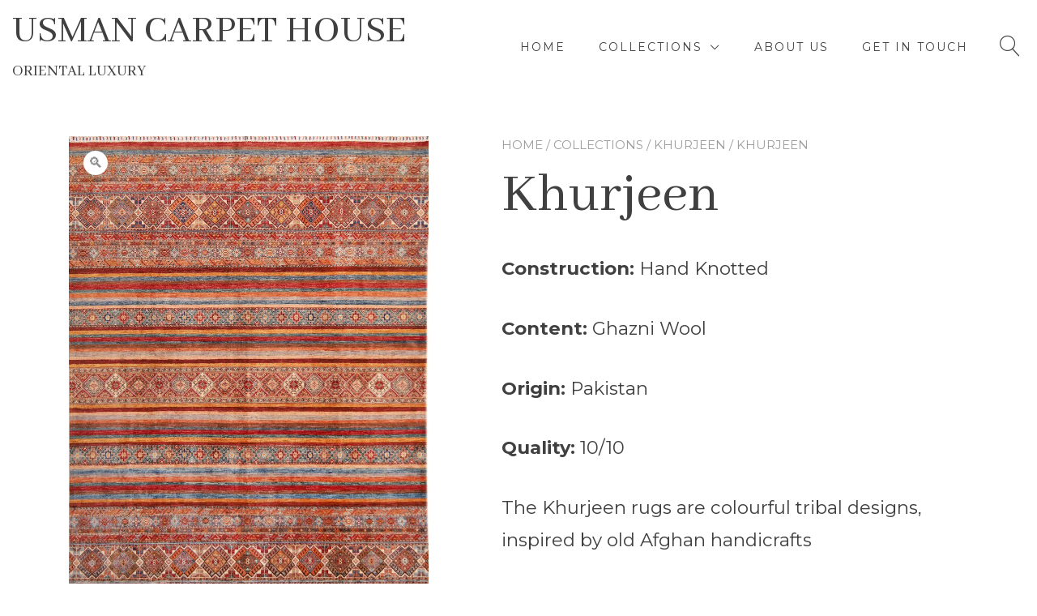

--- FILE ---
content_type: text/html; charset=UTF-8
request_url: https://uch.com.pk/shop/khurjeen/khurjeen-2/
body_size: 90297
content:
<!doctype html>
<html lang="en-US">
<head>
	<meta charset="UTF-8">
	<meta name="viewport" content="width=device-width, initial-scale=1">
	<link rel="profile" href="https://gmpg.org/xfn/11">

	<title>Khurjeen &#8211; USMAN CARPET HOUSE</title>
<meta name='robots' content='max-image-preview:large' />
<link rel='dns-prefetch' href='//fonts.googleapis.com' />
<link rel="alternate" type="application/rss+xml" title="USMAN CARPET HOUSE &raquo; Feed" href="https://uch.com.pk/feed/" />
<link rel="alternate" type="application/rss+xml" title="USMAN CARPET HOUSE &raquo; Comments Feed" href="https://uch.com.pk/comments/feed/" />
<link rel="alternate" type="application/rss+xml" title="USMAN CARPET HOUSE &raquo; Khurjeen Comments Feed" href="https://uch.com.pk/shop/khurjeen/khurjeen-2/feed/" />
<link rel="alternate" title="oEmbed (JSON)" type="application/json+oembed" href="https://uch.com.pk/wp-json/oembed/1.0/embed?url=https%3A%2F%2Fuch.com.pk%2Fshop%2Fkhurjeen%2Fkhurjeen-2%2F" />
<link rel="alternate" title="oEmbed (XML)" type="text/xml+oembed" href="https://uch.com.pk/wp-json/oembed/1.0/embed?url=https%3A%2F%2Fuch.com.pk%2Fshop%2Fkhurjeen%2Fkhurjeen-2%2F&#038;format=xml" />
<style id='wp-img-auto-sizes-contain-inline-css' type='text/css'>
img:is([sizes=auto i],[sizes^="auto," i]){contain-intrinsic-size:3000px 1500px}
/*# sourceURL=wp-img-auto-sizes-contain-inline-css */
</style>
<style id='wp-emoji-styles-inline-css' type='text/css'>

	img.wp-smiley, img.emoji {
		display: inline !important;
		border: none !important;
		box-shadow: none !important;
		height: 1em !important;
		width: 1em !important;
		margin: 0 0.07em !important;
		vertical-align: -0.1em !important;
		background: none !important;
		padding: 0 !important;
	}
/*# sourceURL=wp-emoji-styles-inline-css */
</style>
<style id='wp-block-library-inline-css' type='text/css'>
:root{--wp-admin-theme-color:#007cba;--wp-admin-theme-color--rgb:0,124,186;--wp-admin-theme-color-darker-10:#006ba1;--wp-admin-theme-color-darker-10--rgb:0,107,161;--wp-admin-theme-color-darker-20:#005a87;--wp-admin-theme-color-darker-20--rgb:0,90,135;--wp-admin-border-width-focus:2px;--wp-block-synced-color:#7a00df;--wp-block-synced-color--rgb:122,0,223;--wp-bound-block-color:var(--wp-block-synced-color)}@media (min-resolution:192dpi){:root{--wp-admin-border-width-focus:1.5px}}.wp-element-button{cursor:pointer}:root{--wp--preset--font-size--normal:16px;--wp--preset--font-size--huge:42px}:root .has-very-light-gray-background-color{background-color:#eee}:root .has-very-dark-gray-background-color{background-color:#313131}:root .has-very-light-gray-color{color:#eee}:root .has-very-dark-gray-color{color:#313131}:root .has-vivid-green-cyan-to-vivid-cyan-blue-gradient-background{background:linear-gradient(135deg,#00d084,#0693e3)}:root .has-purple-crush-gradient-background{background:linear-gradient(135deg,#34e2e4,#4721fb 50%,#ab1dfe)}:root .has-hazy-dawn-gradient-background{background:linear-gradient(135deg,#faaca8,#dad0ec)}:root .has-subdued-olive-gradient-background{background:linear-gradient(135deg,#fafae1,#67a671)}:root .has-atomic-cream-gradient-background{background:linear-gradient(135deg,#fdd79a,#004a59)}:root .has-nightshade-gradient-background{background:linear-gradient(135deg,#330968,#31cdcf)}:root .has-midnight-gradient-background{background:linear-gradient(135deg,#020381,#2874fc)}.has-regular-font-size{font-size:1em}.has-larger-font-size{font-size:2.625em}.has-normal-font-size{font-size:var(--wp--preset--font-size--normal)}.has-huge-font-size{font-size:var(--wp--preset--font-size--huge)}.has-text-align-center{text-align:center}.has-text-align-left{text-align:left}.has-text-align-right{text-align:right}#end-resizable-editor-section{display:none}.aligncenter{clear:both}.items-justified-left{justify-content:flex-start}.items-justified-center{justify-content:center}.items-justified-right{justify-content:flex-end}.items-justified-space-between{justify-content:space-between}.screen-reader-text{word-wrap:normal!important;border:0;clip-path:inset(50%);height:1px;margin:-1px;overflow:hidden;padding:0;position:absolute;width:1px}.screen-reader-text:focus{background-color:#ddd;clip-path:none;color:#444;display:block;font-size:1em;height:auto;left:5px;line-height:normal;padding:15px 23px 14px;text-decoration:none;top:5px;width:auto;z-index:100000}html :where(.has-border-color){border-style:solid}html :where([style*=border-top-color]){border-top-style:solid}html :where([style*=border-right-color]){border-right-style:solid}html :where([style*=border-bottom-color]){border-bottom-style:solid}html :where([style*=border-left-color]){border-left-style:solid}html :where([style*=border-width]){border-style:solid}html :where([style*=border-top-width]){border-top-style:solid}html :where([style*=border-right-width]){border-right-style:solid}html :where([style*=border-bottom-width]){border-bottom-style:solid}html :where([style*=border-left-width]){border-left-style:solid}html :where(img[class*=wp-image-]){height:auto;max-width:100%}:where(figure){margin:0 0 1em}html :where(.is-position-sticky){--wp-admin--admin-bar--position-offset:var(--wp-admin--admin-bar--height,0px)}@media screen and (max-width:600px){html :where(.is-position-sticky){--wp-admin--admin-bar--position-offset:0px}}

/*# sourceURL=wp-block-library-inline-css */
</style><link rel='stylesheet' id='wc-blocks-style-css' href='https://uch.com.pk/wp-content/plugins/woocommerce/assets/client/blocks/wc-blocks.css?ver=wc-9.8.6' type='text/css' media='all' />
<style id='global-styles-inline-css' type='text/css'>
:root{--wp--preset--aspect-ratio--square: 1;--wp--preset--aspect-ratio--4-3: 4/3;--wp--preset--aspect-ratio--3-4: 3/4;--wp--preset--aspect-ratio--3-2: 3/2;--wp--preset--aspect-ratio--2-3: 2/3;--wp--preset--aspect-ratio--16-9: 16/9;--wp--preset--aspect-ratio--9-16: 9/16;--wp--preset--color--black: #000000;--wp--preset--color--cyan-bluish-gray: #abb8c3;--wp--preset--color--white: #ffffff;--wp--preset--color--pale-pink: #f78da7;--wp--preset--color--vivid-red: #cf2e2e;--wp--preset--color--luminous-vivid-orange: #ff6900;--wp--preset--color--luminous-vivid-amber: #fcb900;--wp--preset--color--light-green-cyan: #7bdcb5;--wp--preset--color--vivid-green-cyan: #00d084;--wp--preset--color--pale-cyan-blue: #8ed1fc;--wp--preset--color--vivid-cyan-blue: #0693e3;--wp--preset--color--vivid-purple: #9b51e0;--wp--preset--color--yith-proteo-editor-custom-color-1: #01af8d;--wp--preset--color--yith-proteo-editor-custom-color-2: #ffffff;--wp--preset--color--yith-proteo-editor-custom-color-3: #107774;--wp--preset--color--yith-proteo-editor-custom-color-4: #404040;--wp--preset--color--yith-proteo-editor-custom-color-5: #dd9933;--wp--preset--color--yith-proteo-editor-custom-color-6: #000000;--wp--preset--color--yith-proteo-editor-custom-color-7: #1e73be;--wp--preset--color--yith-proteo-editor-custom-color-8: #dd3333;--wp--preset--gradient--vivid-cyan-blue-to-vivid-purple: linear-gradient(135deg,rgba(6,147,227,1) 0%,rgb(155,81,224) 100%);--wp--preset--gradient--light-green-cyan-to-vivid-green-cyan: linear-gradient(135deg,rgb(122,220,180) 0%,rgb(0,208,130) 100%);--wp--preset--gradient--luminous-vivid-amber-to-luminous-vivid-orange: linear-gradient(135deg,rgba(252,185,0,1) 0%,rgba(255,105,0,1) 100%);--wp--preset--gradient--luminous-vivid-orange-to-vivid-red: linear-gradient(135deg,rgba(255,105,0,1) 0%,rgb(207,46,46) 100%);--wp--preset--gradient--very-light-gray-to-cyan-bluish-gray: linear-gradient(135deg,rgb(238,238,238) 0%,rgb(169,184,195) 100%);--wp--preset--gradient--cool-to-warm-spectrum: linear-gradient(135deg,rgb(74,234,220) 0%,rgb(151,120,209) 20%,rgb(207,42,186) 40%,rgb(238,44,130) 60%,rgb(251,105,98) 80%,rgb(254,248,76) 100%);--wp--preset--gradient--blush-light-purple: linear-gradient(135deg,rgb(255,206,236) 0%,rgb(152,150,240) 100%);--wp--preset--gradient--blush-bordeaux: linear-gradient(135deg,rgb(254,205,165) 0%,rgb(254,45,45) 50%,rgb(107,0,62) 100%);--wp--preset--gradient--luminous-dusk: linear-gradient(135deg,rgb(255,203,112) 0%,rgb(199,81,192) 50%,rgb(65,88,208) 100%);--wp--preset--gradient--pale-ocean: linear-gradient(135deg,rgb(255,245,203) 0%,rgb(182,227,212) 50%,rgb(51,167,181) 100%);--wp--preset--gradient--electric-grass: linear-gradient(135deg,rgb(202,248,128) 0%,rgb(113,206,126) 100%);--wp--preset--gradient--midnight: linear-gradient(135deg,rgb(2,3,129) 0%,rgb(40,116,252) 100%);--wp--preset--font-size--small: 13px;--wp--preset--font-size--medium: 20px;--wp--preset--font-size--large: 36px;--wp--preset--font-size--x-large: 42px;--wp--preset--spacing--20: 0.44rem;--wp--preset--spacing--30: 0.67rem;--wp--preset--spacing--40: 1rem;--wp--preset--spacing--50: 1.5rem;--wp--preset--spacing--60: 2.25rem;--wp--preset--spacing--70: 3.38rem;--wp--preset--spacing--80: 5.06rem;--wp--preset--shadow--natural: 6px 6px 9px rgba(0, 0, 0, 0.2);--wp--preset--shadow--deep: 12px 12px 50px rgba(0, 0, 0, 0.4);--wp--preset--shadow--sharp: 6px 6px 0px rgba(0, 0, 0, 0.2);--wp--preset--shadow--outlined: 6px 6px 0px -3px rgba(255, 255, 255, 1), 6px 6px rgba(0, 0, 0, 1);--wp--preset--shadow--crisp: 6px 6px 0px rgba(0, 0, 0, 1);}:where(.is-layout-flex){gap: 0.5em;}:where(.is-layout-grid){gap: 0.5em;}body .is-layout-flex{display: flex;}.is-layout-flex{flex-wrap: wrap;align-items: center;}.is-layout-flex > :is(*, div){margin: 0;}body .is-layout-grid{display: grid;}.is-layout-grid > :is(*, div){margin: 0;}:where(.wp-block-columns.is-layout-flex){gap: 2em;}:where(.wp-block-columns.is-layout-grid){gap: 2em;}:where(.wp-block-post-template.is-layout-flex){gap: 1.25em;}:where(.wp-block-post-template.is-layout-grid){gap: 1.25em;}.has-black-color{color: var(--wp--preset--color--black) !important;}.has-cyan-bluish-gray-color{color: var(--wp--preset--color--cyan-bluish-gray) !important;}.has-white-color{color: var(--wp--preset--color--white) !important;}.has-pale-pink-color{color: var(--wp--preset--color--pale-pink) !important;}.has-vivid-red-color{color: var(--wp--preset--color--vivid-red) !important;}.has-luminous-vivid-orange-color{color: var(--wp--preset--color--luminous-vivid-orange) !important;}.has-luminous-vivid-amber-color{color: var(--wp--preset--color--luminous-vivid-amber) !important;}.has-light-green-cyan-color{color: var(--wp--preset--color--light-green-cyan) !important;}.has-vivid-green-cyan-color{color: var(--wp--preset--color--vivid-green-cyan) !important;}.has-pale-cyan-blue-color{color: var(--wp--preset--color--pale-cyan-blue) !important;}.has-vivid-cyan-blue-color{color: var(--wp--preset--color--vivid-cyan-blue) !important;}.has-vivid-purple-color{color: var(--wp--preset--color--vivid-purple) !important;}.has-black-background-color{background-color: var(--wp--preset--color--black) !important;}.has-cyan-bluish-gray-background-color{background-color: var(--wp--preset--color--cyan-bluish-gray) !important;}.has-white-background-color{background-color: var(--wp--preset--color--white) !important;}.has-pale-pink-background-color{background-color: var(--wp--preset--color--pale-pink) !important;}.has-vivid-red-background-color{background-color: var(--wp--preset--color--vivid-red) !important;}.has-luminous-vivid-orange-background-color{background-color: var(--wp--preset--color--luminous-vivid-orange) !important;}.has-luminous-vivid-amber-background-color{background-color: var(--wp--preset--color--luminous-vivid-amber) !important;}.has-light-green-cyan-background-color{background-color: var(--wp--preset--color--light-green-cyan) !important;}.has-vivid-green-cyan-background-color{background-color: var(--wp--preset--color--vivid-green-cyan) !important;}.has-pale-cyan-blue-background-color{background-color: var(--wp--preset--color--pale-cyan-blue) !important;}.has-vivid-cyan-blue-background-color{background-color: var(--wp--preset--color--vivid-cyan-blue) !important;}.has-vivid-purple-background-color{background-color: var(--wp--preset--color--vivid-purple) !important;}.has-black-border-color{border-color: var(--wp--preset--color--black) !important;}.has-cyan-bluish-gray-border-color{border-color: var(--wp--preset--color--cyan-bluish-gray) !important;}.has-white-border-color{border-color: var(--wp--preset--color--white) !important;}.has-pale-pink-border-color{border-color: var(--wp--preset--color--pale-pink) !important;}.has-vivid-red-border-color{border-color: var(--wp--preset--color--vivid-red) !important;}.has-luminous-vivid-orange-border-color{border-color: var(--wp--preset--color--luminous-vivid-orange) !important;}.has-luminous-vivid-amber-border-color{border-color: var(--wp--preset--color--luminous-vivid-amber) !important;}.has-light-green-cyan-border-color{border-color: var(--wp--preset--color--light-green-cyan) !important;}.has-vivid-green-cyan-border-color{border-color: var(--wp--preset--color--vivid-green-cyan) !important;}.has-pale-cyan-blue-border-color{border-color: var(--wp--preset--color--pale-cyan-blue) !important;}.has-vivid-cyan-blue-border-color{border-color: var(--wp--preset--color--vivid-cyan-blue) !important;}.has-vivid-purple-border-color{border-color: var(--wp--preset--color--vivid-purple) !important;}.has-vivid-cyan-blue-to-vivid-purple-gradient-background{background: var(--wp--preset--gradient--vivid-cyan-blue-to-vivid-purple) !important;}.has-light-green-cyan-to-vivid-green-cyan-gradient-background{background: var(--wp--preset--gradient--light-green-cyan-to-vivid-green-cyan) !important;}.has-luminous-vivid-amber-to-luminous-vivid-orange-gradient-background{background: var(--wp--preset--gradient--luminous-vivid-amber-to-luminous-vivid-orange) !important;}.has-luminous-vivid-orange-to-vivid-red-gradient-background{background: var(--wp--preset--gradient--luminous-vivid-orange-to-vivid-red) !important;}.has-very-light-gray-to-cyan-bluish-gray-gradient-background{background: var(--wp--preset--gradient--very-light-gray-to-cyan-bluish-gray) !important;}.has-cool-to-warm-spectrum-gradient-background{background: var(--wp--preset--gradient--cool-to-warm-spectrum) !important;}.has-blush-light-purple-gradient-background{background: var(--wp--preset--gradient--blush-light-purple) !important;}.has-blush-bordeaux-gradient-background{background: var(--wp--preset--gradient--blush-bordeaux) !important;}.has-luminous-dusk-gradient-background{background: var(--wp--preset--gradient--luminous-dusk) !important;}.has-pale-ocean-gradient-background{background: var(--wp--preset--gradient--pale-ocean) !important;}.has-electric-grass-gradient-background{background: var(--wp--preset--gradient--electric-grass) !important;}.has-midnight-gradient-background{background: var(--wp--preset--gradient--midnight) !important;}.has-small-font-size{font-size: var(--wp--preset--font-size--small) !important;}.has-medium-font-size{font-size: var(--wp--preset--font-size--medium) !important;}.has-large-font-size{font-size: var(--wp--preset--font-size--large) !important;}.has-x-large-font-size{font-size: var(--wp--preset--font-size--x-large) !important;}
/*# sourceURL=global-styles-inline-css */
</style>

<style id='classic-theme-styles-inline-css' type='text/css'>
/*! This file is auto-generated */
.wp-block-button__link{color:#fff;background-color:#32373c;border-radius:9999px;box-shadow:none;text-decoration:none;padding:calc(.667em + 2px) calc(1.333em + 2px);font-size:1.125em}.wp-block-file__button{background:#32373c;color:#fff;text-decoration:none}
/*# sourceURL=/wp-includes/css/classic-themes.min.css */
</style>
<link rel='stylesheet' id='editorskit-frontend-css' href='https://uch.com.pk/wp-content/plugins/block-options/build/style.build.css?ver=new' type='text/css' media='all' />
<link rel='stylesheet' id='photoswipe-css' href='https://uch.com.pk/wp-content/plugins/woocommerce/assets/css/photoswipe/photoswipe.min.css?ver=9.8.6' type='text/css' media='all' />
<link rel='stylesheet' id='photoswipe-default-skin-css' href='https://uch.com.pk/wp-content/plugins/woocommerce/assets/css/photoswipe/default-skin/default-skin.min.css?ver=9.8.6' type='text/css' media='all' />
<style id='woocommerce-inline-inline-css' type='text/css'>
.woocommerce form .form-row .required { visibility: visible; }
/*# sourceURL=woocommerce-inline-inline-css */
</style>
<link rel='stylesheet' id='yith-sliders-slick-style-css' href='https://uch.com.pk/wp-content/plugins/yith-slider-for-page-builders/assets/third-party/slick.css?ver=1.8.1' type='text/css' media='screen' />
<link rel='stylesheet' id='yith-sliders-slider-style-css' href='https://uch.com.pk/wp-content/plugins/yith-slider-for-page-builders/assets/slider-style.css?ver=1.0.11' type='text/css' media='screen' />
<link rel='stylesheet' id='brands-styles-css' href='https://uch.com.pk/wp-content/plugins/woocommerce/assets/css/brands.css?ver=9.8.6' type='text/css' media='all' />
<link rel='stylesheet' id='select2-css' href='https://uch.com.pk/wp-content/plugins/woocommerce/assets/css/select2.css?ver=9.8.6' type='text/css' media='all' />
<link rel='stylesheet' id='yith-proteo-style-css' href='https://uch.com.pk/wp-content/themes/yith-proteo/style.css?ver=1.9.8' type='text/css' media='all' />
<style id='yith-proteo-style-inline-css' type='text/css'>
@font-face {
			font-family: "star";
			src: url("https://uch.com.pk/wp-content/plugins/woocommerce/assets/fonts/star.eot");
			src: url("https://uch.com.pk/wp-content/plugins/woocommerce/assets/fonts/star.eot?#iefix") format("embedded-opentype"),
				url("https://uch.com.pk/wp-content/plugins/woocommerce/assets/fonts/star.woff") format("woff"),
				url("https://uch.com.pk/wp-content/plugins/woocommerce/assets/fonts/star.ttf") format("truetype"),
				url("https://uch.com.pk/wp-content/plugins/woocommerce/assets/fonts/star.svg#star") format("svg");
			font-weight: normal;
			font-style: normal;
		}
/*# sourceURL=yith-proteo-style-inline-css */
</style>
<link rel='stylesheet' id='yith-proteo-child-style-css' href='https://uch.com.pk/wp-content/themes/yith-proteo-child/style.css?ver=1.2.2' type='text/css' media='all' />
<link rel='stylesheet' id='yith-proteo-linearicons-css' href='https://uch.com.pk/wp-content/themes/yith-proteo/third-party/linearicons.min.css?ver=1.0.0' type='text/css' media='all' />
<link rel='stylesheet' id='yith-proteo-simple-line-icons-css' href='https://uch.com.pk/wp-content/themes/yith-proteo/third-party/simple-line-icons.min.css?ver=2.4.1' type='text/css' media='all' />
<link rel='stylesheet' id='yith-proteo-animations-css' href='https://uch.com.pk/wp-content/themes/yith-proteo/third-party/aos.min.css?ver=2.3.1' type='text/css' media='all' />
<link rel='stylesheet' id='yith-proteo-modals-css-css' href='https://uch.com.pk/wp-content/themes/yith-proteo/third-party/jquery.modal.min.css?ver=0.9.1' type='text/css' media='all' />
<link rel='stylesheet' id='yith-proteo-responsive-css' href='https://uch.com.pk/wp-content/themes/yith-proteo/responsive.css?ver=1.9.8' type='text/css' media='all' />
<style id='yith-proteo-custom-style-inline-css' type='text/css'>
:root {
			--proteo-main_color_shade: #01af8d;
			--proteo-general_link_color: #01af8d;
			--proteo-general_link_hover_color: #017b63;
			--proteo-general_link_decoration: underline;
			--proteo-header_bg_color: #ffffff;
			--proteo-sticky_header_bg_color: #ffffff;
			--proteo-header_menu_font_size: 14px;
			--proteo-header_menu_text_transform: uppercase;
			--proteo-header_menu_letter_spacing: 2px;
			--proteo-header_menu_color: #404040;
			--proteo-header_menu_hover_color: #01af8d;
			--proteo-sticky_header_menu_color: #404040;
			--proteo-sticky_header_menu_hover_color: #01af8d;
			--proteo-mobile_menu_bg_color: #ffffff;
			--proteo-mobile_menu_color: #404040;
			--proteo-mobile_menu_hover_color: #01af8d;
			--proteo-site_custom_logo_max_width: 375px;
			--proteo-site_title_font_size: 48px;
			--proteo-site_title_color: #404040;
			--proteo-tagline_font_size: 20px;
			--proteo-tagline_color: #404040;
			--proteo-topbar_bg_color: #ffffff;
			--proteo-topbar_font_size: 16px;
			--proteo-topbar_font_color: #404040;
			--proteo-topbar_align: right;
			--proteo-topbar_link_color: #448a85;
			--proteo-topbar_link_hover_color: #30615e;
			--proteo-topbar_bottom_border: none;
			--proteo-topbar_bottom_border_color: #000000;
			--proteo-topbar_bottom_border_width: 1px;
			--proteo-footer_bg_color: #f7f7f7;
			--proteo-footer_bg_image: none;
			--proteo-footer_bg_image_size: cover;
			--proteo-footer_bg_image_repeat: no-repeat;
			--proteo-footer_bg_image_position: left bottom;
			--proteo-footer_font_size: 16px;
			--proteo-footer_font_color: #404040;
			--proteo-footer_align: left;
			--proteo-footer_link_color: #448a85;
			--proteo-footer_link_hover_color: #30615e;
			--proteo-footer_widgets_title_color: #404040;
			--proteo-footer_widgets_title_font_size: 27px;
			--proteo-footer_credits_bg_color: #f0f0f0;
			--proteo-footer_credits_font_size: 16px;
			--proteo-footer_credits_font_color: #404040;
			--proteo-footer_credits_align: center;
			--proteo-footer_credits_link_color: #448a85;
			--proteo-footer_credits_link_hover_color: #30615e;
			--proteo-footer_sidebar_1_width: 100%;
			--proteo-footer_sidebar_2_width: 100%;
			--proteo-base_font_size: 18px;
			--proteo-base_font_color: #404040;
			--proteo-h1_font_size: 70px;
			--proteo-h1_font_color: #404040;
			--proteo-h2_font_size: 40px;
			--proteo-h2_font_color: #404040;
			--proteo-h3_font_size: 12px;
			--proteo-h3_font_color: #404040;
			--proteo-h4_font_size: 16px;
			--proteo-h4_font_color: #404040;
			--proteo-h5_font_size: 13px;
			--proteo-h5_font_color: #404040;
			--proteo-h6_font_size: 11px;
			--proteo-h6_font_color: #404040;
			--proteo-widgets_title_font_size: 27px;
			--proteo-widgets_title_font_color: #404040;
			--proteo-widgets_content_font_size: 18px;
			--proteo-widgets_content_font_color: #404040;
			--proteo-mobile_site_title_font_size:38px;
			--proteo-mobile_tagline_font_size:11px;
			--proteo-mobile_base_font_size:13px;
			--proteo-mobile_topbar_font_size:13px;
			--proteo-mobile_menu_font_size:19px;
			--proteo-mobile_h1_font_size:56px;
			--proteo-mobile_h2_font_size:32px;
			--proteo-mobile_h3_font_size:15px;
			--proteo-mobile_h4_font_size:13px;
			--proteo-mobile_h5_font_size:10px;
			--proteo-mobile_h6_font_size:9px;
			--proteo-mobile_single_product_page_title_font_size:36px;
			--proteo-mobile_footer_font_size:13px;
			--proteo-mobile_footer_credits_font_size:13px;
			--proteo-page_title_align: center;
			--proteo-button_1_bg_color: #01af8d;
			--proteo-button_1_border_color: #01af8d;
			--proteo-button_1_font_color: #ffffff;
			--proteo-button_1_bg_hover_color: #107774;
			--proteo-button_1_border_hover_color: #107774;
			--proteo-button_1_font_hover_color: #ffffff;
			--proteo-button_2_bg_color_1: rgba(0,167,156,1);
			--proteo-button_2_bg_color_2: rgba(1,175,141,1);
			--proteo-button_2_font_color: #ffffff;
			--proteo-button_2_bg_hover_color: #107774;
			--proteo-button_2_font_hover_color: #ffffff;
			--proteo-buttons_border_radius: 50px;
			--proteo-post_thumbnail_background_color: #448a85;
			--proteo-post_thumbnail_background_color_opacity: 0.7;
			--proteo-post_thumbnail_text_color: #ffffff;
			--proteo-post_loop_title_font_size: 40px;
			--proteo-post_loop_widget_title_font_size: 32px;
			--proteo-post_loop_title_color: #404040;
			--proteo-post_loop_title_text_transform: none;
			--proteo-blog_page_posts_horizontal_spacing: 30px;
			--proteo-blog_page_posts_vertical_spacing: 50px;
			--proteo-blog_page_posts_border_width: 1px 1px 1px 1px;
			--proteo-blog_page_posts_border_radius: 0px 0px 0px 0px;
			--proteo-blog_page_posts_border_color: #ebebeb;
			--proteo-forms_input_min_height: 35px;
			--proteo-forms_input_borde_radius: 0px;
			--proteo-forms_input_border_width: 1px;
			--proteo-forms_input_border_color: #cccccc;
			--proteo-forms_input_font_size: 18px;
			--proteo-site_background_color: #ffffff;
			--proteo-yith_proteo_editor_custom_color_1: #01af8d;
			--proteo-yith_proteo_editor_custom_color_2: #ffffff;
			--proteo-yith_proteo_editor_custom_color_3: #107774;
			--proteo-yith_proteo_editor_custom_color_4: #404040;
			--proteo-yith_proteo_editor_custom_color_5: #dd9933;
			--proteo-yith_proteo_editor_custom_color_6: #000000;
			--proteo-yith_proteo_editor_custom_color_7: #1e73be;
			--proteo-yith_proteo_editor_custom_color_8: #dd3333;
			--proteo-store_notice_bg_color: #607d8b;
			--proteo-store_notice_text_color: #ffffff;
			--proteo-store_notice_font_size: 13px;
			--proteo-sale_badge_bg_color: #01af8d;
			--proteo-sale_badge_text_color: #ffffff;
			--proteo-sale_badge_font_size: 13px;
			--proteo-woo_messages_font_size: 14px;
			--proteo-woo_messages_default_accent_color: #17b4a9;
			--proteo-woo_messages_info_accent_color: #e0e0e0;
			--proteo-woo_messages_error_accent_color: #ffab91;
			--proteo-single_product_background_color: #ffffff;
			--proteo-single_product_description_font_size: 22.5px;
			--proteo-single_product_description_font_color: #404040;
			--proteo-single_product_price_font_size: 35px;
			--proteo-single_product_price_color: #01af8d;
			--proteo-single_product_quantity_input_font_size: 40px;
			--proteo-single_product_add_to_cart_button_font_size: 20px;
			--proteo-single_product_tabs_title_font_size: 30px;
			--proteo-single_product_tabs_title_color: #1f1f1f;
			--proteo-single_product_tabs_content_font_size: 16px;
			--proteo-single_product_title_font_size: 70px;
			--proteo-single_product_title_font_color: #404040;
			--proteo-catalog_product_title_font_size: 14px;
			--proteo-catalog_product_title_color: #404040;
			--proteo-catalog_product_price_font_size: 14px;
			--proteo-catalog_product_price_color: #1f1f1f;
			--proteo-catalog_product_add_to_cart_font_size: 10px;
			--proteo-catalog_product_border_radius: 0px 0px 0px 0px;
			--proteo-catalog_product_border_color: #ebebeb;
			--proteo-catalog_product_border_width: 1px 1px 1px 1px;
			--proteo-catalog_product_horizontal_spacing: 15px;
			--proteo-catalog_product_vertical_spacing: 35px;
			--proteo-site_title_spacing: 0px 30px 0px 0px;
			--proteo-tagline_spacing: 10px 30px 0px 0px;
			--proteo-topbar_spacing: 15px 0px 15px 0px;
			--proteo-header_manu_menu_spacing: 0px 0px 0px 0px;
			--proteo-header_spacing: 15px 15px 15px 15px;
			--proteo-sticky_header_spacing: 8px 15px 8px 15px;
			--proteo-site_content_spacing: 50px 0px 50px 0px;
			--proteo-page_title_spacing: 0px 0px 35px 0px;
			--proteo-responsive_breakpoint_mobile: 600px;
			--proteo-responsive_breakpoint_table: 768px;
			--proteo-responsive_breakpoint_small_desktop: 992px;
			--proteo-responsive_breakpoint_desktop: 1200px;
			--proteo-responsive_breakpoint_large_desktop: 1400px;
			--proteo-header_bottom_border_color: #000000;
			--proteo-header_bottom_border_thickness: 2px;
			--proteo-header_bottom_border_width: 100%;
			--proteo-header_bottom_border_alignment: initial;
			--proteo-header_bottom_shadow_color: #0000004D;
			--proteo-header_bottom_shadow_h_offset: -2px;
			--proteo-header_bottom_shadow_v_offset: 2px;
			--proteo-header_bottom_shadow_blur: 80px;
			--proteo-header_bottom_shadow_spread: 30px;

		}

			.site-branding .site-title {
				font-family: Abhaya Libre, serif;
				font-weight: normal;
				font-style: normal;
			}
			
			.site-branding .site-description {
				font-family: Abhaya Libre, serif;
				font-weight: normal;
				font-style: normal;
			}
			
			body, body.yith-woocompare-popup {
				font-family: Montserrat, sans-serif;
				font-weight: normal;
				font-style: normal;
			}
			
			h1, body.page header.entry-header h1, article:not(.has-post-thumbnail).page header.entry-header h1 {
				font-family: Montserrat, sans-serif;
				font-weight: 200;
				font-style: normal;
			}
			
			h2, .wp-block-latest-posts li > a {
				font-family: Adamina, serif;
				font-weight: normal;
				font-style: normal;
			}
			
			h3 {
				font-family: Adamina, serif;
				font-weight: normal;
				font-style: normal;
			}
			
			h4 {
				font-family: Montserrat, sans-serif;
				font-weight: 700;
				font-style: normal;
			}
			
			h5 {
				font-family: Montserrat, sans-serif;
				font-weight: 700;
				font-style: normal;
			}
			
			h6 {
				font-family: Montserrat, sans-serif;
				font-weight: 700;
				font-style: normal;
			}
			
			.main-navigation ul {
				font-family: Montserrat, sans-serif;
				font-weight: normal;
				font-style: normal;
			}
			
			h1.product_title {
				font-family: Abhaya Libre, serif;
				font-weight: normal;
				font-style: normal;
			}
			
			div h2.widget-title, div h3.widget-title {
				font-family: Montserrat, sans-serif;
				font-weight: 500;
				font-style: normal;
			}
			
			.widget {
				font-family: Montserrat, sans-serif;
				font-weight: normal;
				font-style: normal;
			}
			
			#main-footer .widget-title {
				font-family: Montserrat, sans-serif;
				font-weight: 500;
				font-style: normal;
			}
			
/*# sourceURL=yith-proteo-custom-style-inline-css */
</style>
<link rel='stylesheet' id='yith-proteo-custom-google-fonts-css' href='//fonts.googleapis.com/css?family=Abhaya+Libre%3Aregular%7CMontserrat%3Aregular%2C200%2C700%2C500%7CAdamina%3Aregular&#038;display=swap&#038;ver=1.0.0' type='text/css' media='all' />
<script type="text/javascript" src="https://uch.com.pk/wp-includes/js/jquery/jquery.min.js?ver=3.7.1" id="jquery-core-js"></script>
<script type="text/javascript" src="https://uch.com.pk/wp-includes/js/jquery/jquery-migrate.min.js?ver=3.4.1" id="jquery-migrate-js"></script>
<script type="text/javascript" src="https://uch.com.pk/wp-content/plugins/woocommerce/assets/js/jquery-blockui/jquery.blockUI.min.js?ver=2.7.0-wc.9.8.6" id="jquery-blockui-js" defer="defer" data-wp-strategy="defer"></script>
<script type="text/javascript" id="wc-add-to-cart-js-extra">
/* <![CDATA[ */
var wc_add_to_cart_params = {"ajax_url":"/wp-admin/admin-ajax.php","wc_ajax_url":"/?wc-ajax=%%endpoint%%","i18n_view_cart":"View cart","cart_url":"https://uch.com.pk","is_cart":"","cart_redirect_after_add":"no"};
//# sourceURL=wc-add-to-cart-js-extra
/* ]]> */
</script>
<script type="text/javascript" src="https://uch.com.pk/wp-content/plugins/woocommerce/assets/js/frontend/add-to-cart.min.js?ver=9.8.6" id="wc-add-to-cart-js" defer="defer" data-wp-strategy="defer"></script>
<script type="text/javascript" src="https://uch.com.pk/wp-content/plugins/woocommerce/assets/js/zoom/jquery.zoom.min.js?ver=1.7.21-wc.9.8.6" id="zoom-js" defer="defer" data-wp-strategy="defer"></script>
<script type="text/javascript" src="https://uch.com.pk/wp-content/plugins/woocommerce/assets/js/flexslider/jquery.flexslider.min.js?ver=2.7.2-wc.9.8.6" id="flexslider-js" defer="defer" data-wp-strategy="defer"></script>
<script type="text/javascript" src="https://uch.com.pk/wp-content/plugins/woocommerce/assets/js/photoswipe/photoswipe.min.js?ver=4.1.1-wc.9.8.6" id="photoswipe-js" defer="defer" data-wp-strategy="defer"></script>
<script type="text/javascript" src="https://uch.com.pk/wp-content/plugins/woocommerce/assets/js/photoswipe/photoswipe-ui-default.min.js?ver=4.1.1-wc.9.8.6" id="photoswipe-ui-default-js" defer="defer" data-wp-strategy="defer"></script>
<script type="text/javascript" id="wc-single-product-js-extra">
/* <![CDATA[ */
var wc_single_product_params = {"i18n_required_rating_text":"Please select a rating","i18n_rating_options":["1 of 5 stars","2 of 5 stars","3 of 5 stars","4 of 5 stars","5 of 5 stars"],"i18n_product_gallery_trigger_text":"View full-screen image gallery","review_rating_required":"yes","flexslider":{"rtl":false,"animation":"slide","smoothHeight":true,"directionNav":false,"controlNav":"thumbnails","slideshow":false,"animationSpeed":500,"animationLoop":false,"allowOneSlide":false},"zoom_enabled":"1","zoom_options":[],"photoswipe_enabled":"1","photoswipe_options":{"shareEl":false,"closeOnScroll":false,"history":false,"hideAnimationDuration":0,"showAnimationDuration":0},"flexslider_enabled":"1"};
//# sourceURL=wc-single-product-js-extra
/* ]]> */
</script>
<script type="text/javascript" src="https://uch.com.pk/wp-content/plugins/woocommerce/assets/js/frontend/single-product.min.js?ver=9.8.6" id="wc-single-product-js" defer="defer" data-wp-strategy="defer"></script>
<script type="text/javascript" src="https://uch.com.pk/wp-content/plugins/woocommerce/assets/js/js-cookie/js.cookie.min.js?ver=2.1.4-wc.9.8.6" id="js-cookie-js" defer="defer" data-wp-strategy="defer"></script>
<script type="text/javascript" id="woocommerce-js-extra">
/* <![CDATA[ */
var woocommerce_params = {"ajax_url":"/wp-admin/admin-ajax.php","wc_ajax_url":"/?wc-ajax=%%endpoint%%","i18n_password_show":"Show password","i18n_password_hide":"Hide password"};
//# sourceURL=woocommerce-js-extra
/* ]]> */
</script>
<script type="text/javascript" src="https://uch.com.pk/wp-content/plugins/woocommerce/assets/js/frontend/woocommerce.min.js?ver=9.8.6" id="woocommerce-js" defer="defer" data-wp-strategy="defer"></script>
<link rel="https://api.w.org/" href="https://uch.com.pk/wp-json/" /><link rel="alternate" title="JSON" type="application/json" href="https://uch.com.pk/wp-json/wp/v2/product/7652" /><link rel="EditURI" type="application/rsd+xml" title="RSD" href="https://uch.com.pk/xmlrpc.php?rsd" />
<meta name="generator" content="WordPress 6.9" />
<meta name="generator" content="WooCommerce 9.8.6" />
<link rel="canonical" href="https://uch.com.pk/shop/khurjeen/khurjeen-2/" />
<link rel='shortlink' href='https://uch.com.pk/?p=7652' />
	<noscript><style>.woocommerce-product-gallery{ opacity: 1 !important; }</style></noscript>
	<style type="text/css">.recentcomments a{display:inline !important;padding:0 !important;margin:0 !important;}</style><style type="text/css">.recentcomments a{display:inline !important;padding:0 !important;margin:0 !important;}</style><link rel="icon" href="https://uch.com.pk/wp-content/uploads/2023/04/cropped-uch-logo-Profile-2-32x32.jpg" sizes="32x32" />
<link rel="icon" href="https://uch.com.pk/wp-content/uploads/2023/04/cropped-uch-logo-Profile-2-192x192.jpg" sizes="192x192" />
<link rel="apple-touch-icon" href="https://uch.com.pk/wp-content/uploads/2023/04/cropped-uch-logo-Profile-2-180x180.jpg" />
<meta name="msapplication-TileImage" content="https://uch.com.pk/wp-content/uploads/2023/04/cropped-uch-logo-Profile-2-270x270.jpg" />
		<style type="text/css" id="wp-custom-css">
			.yith-proteo-footer-credits-download .download-proteo {
	color: #ffffff !important;
	text-decoration: none !important;
}		</style>
		<link rel='stylesheet' id='wpforms-modern-full-css' href='https://uch.com.pk/wp-content/plugins/wpforms-lite/assets/css/frontend/modern/wpforms-full.min.css?ver=1.9.4.2' type='text/css' media='all' />
<style id='wpforms-modern-full-inline-css' type='text/css'>
:root {
				--wpforms-field-border-radius: 3px;
--wpforms-field-border-style: solid;
--wpforms-field-border-size: 1px;
--wpforms-field-background-color: #ffffff;
--wpforms-field-border-color: rgba( 0, 0, 0, 0.25 );
--wpforms-field-border-color-spare: rgba( 0, 0, 0, 0.25 );
--wpforms-field-text-color: rgba( 0, 0, 0, 0.7 );
--wpforms-field-menu-color: #ffffff;
--wpforms-label-color: rgba( 0, 0, 0, 0.85 );
--wpforms-label-sublabel-color: rgba( 0, 0, 0, 0.55 );
--wpforms-label-error-color: #d63637;
--wpforms-button-border-radius: 3px;
--wpforms-button-border-style: none;
--wpforms-button-border-size: 1px;
--wpforms-button-background-color: #066aab;
--wpforms-button-border-color: #066aab;
--wpforms-button-text-color: #ffffff;
--wpforms-page-break-color: #066aab;
--wpforms-background-image: none;
--wpforms-background-position: center center;
--wpforms-background-repeat: no-repeat;
--wpforms-background-size: cover;
--wpforms-background-width: 100px;
--wpforms-background-height: 100px;
--wpforms-background-color: rgba( 0, 0, 0, 0 );
--wpforms-background-url: none;
--wpforms-container-padding: 0px;
--wpforms-container-border-style: none;
--wpforms-container-border-width: 1px;
--wpforms-container-border-color: #000000;
--wpforms-container-border-radius: 3px;
--wpforms-field-size-input-height: 43px;
--wpforms-field-size-input-spacing: 15px;
--wpforms-field-size-font-size: 16px;
--wpforms-field-size-line-height: 19px;
--wpforms-field-size-padding-h: 14px;
--wpforms-field-size-checkbox-size: 16px;
--wpforms-field-size-sublabel-spacing: 5px;
--wpforms-field-size-icon-size: 1;
--wpforms-label-size-font-size: 16px;
--wpforms-label-size-line-height: 19px;
--wpforms-label-size-sublabel-font-size: 14px;
--wpforms-label-size-sublabel-line-height: 17px;
--wpforms-button-size-font-size: 17px;
--wpforms-button-size-height: 41px;
--wpforms-button-size-padding-h: 15px;
--wpforms-button-size-margin-top: 10px;
--wpforms-container-shadow-size-box-shadow: none;

			}
/*# sourceURL=wpforms-modern-full-inline-css */
</style>
</head>

<body class="wp-singular product-template-default single single-product postid-7652 wp-embed-responsive wp-theme-yith-proteo wp-child-theme-yith-proteo-child theme-yith-proteo woocommerce woocommerce-page woocommerce-no-js animatedParent proteo_post_layout_standard  woocommerce-active yith-proteo-products-hover-alt-image yith-proteo-add-to-cart-style-unstyled_button yith-proteo-product-loop-add-to-cart-position-classic yith-proteo-products-with-border">

<div id="page" class="site">
	<a class="skip-link screen-reader-text" href="#content">Skip to content</a>

		<header id="masthead" class="site-header left_logo_navigation_inline fullwidth-header header-bottom-separator-none" >
				<div class="container header-contents right-toggle">
							<div class="site-branding tagline-position-below">
				<p class="site-title">
				<a href="https://uch.com.pk/" rel="home">
					USMAN CARPET HOUSE				</a>
			</p>
							<p class="site-description">ORIENTAL LUXURY</p>
			</div><!-- .site-branding -->
						<nav id="site-navigation" class="main-navigation">
	<button class="menu-toggle" aria-controls="primary-menu" aria-expanded="false">
		<span class="sr-only">Toggle navigation</span>
		<span class="icon-bar"></span>
		<span class="icon-bar"></span>
		<span class="icon-bar"></span>
	</button>
	<div id="yith-proteo-mobile-menu">
		<div id="mobile-nav-menu" class="menu-primary-container"><ul id="mobile-menu" class="menu mobile-menu-align-center"><li id="menu-item-7351" class="menu-item menu-item-type-post_type menu-item-object-page menu-item-home menu-item-7351"><a href="https://uch.com.pk/">Home</a></li>
<li id="menu-item-7349" class="menu-item menu-item-type-post_type menu-item-object-page menu-item-has-children current_page_parent menu-item-7349"><a href="https://uch.com.pk/shop/">Collections</a>
<ul class="sub-menu">
	<li id="menu-item-7511" class="menu-item menu-item-type-taxonomy menu-item-object-product_cat menu-item-has-children menu-item-7511"><a href="https://uch.com.pk/product-category/order-only/">Order Only</a>
	<ul class="sub-menu">
		<li id="menu-item-7510" class="menu-item menu-item-type-taxonomy menu-item-object-product_cat menu-item-7510"><a href="https://uch.com.pk/product-category/neo-balochi/">Neo Balochi</a></li>
		<li id="menu-item-7522" class="menu-item menu-item-type-taxonomy menu-item-object-product_cat menu-item-7522"><a href="https://uch.com.pk/product-category/vg-kilims/">VG Kilims</a></li>
		<li id="menu-item-7512" class="menu-item menu-item-type-taxonomy menu-item-object-product_cat menu-item-7512"><a href="https://uch.com.pk/product-category/order-only/bw-kilim/">BW Kilim</a></li>
		<li id="menu-item-7513" class="menu-item menu-item-type-taxonomy menu-item-object-product_cat menu-item-7513"><a href="https://uch.com.pk/product-category/order-only/farhan/">Farhan</a></li>
		<li id="menu-item-7514" class="menu-item menu-item-type-taxonomy menu-item-object-product_cat menu-item-7514"><a href="https://uch.com.pk/product-category/order-only/kashmir/">Kashmir</a></li>
		<li id="menu-item-7515" class="menu-item menu-item-type-taxonomy menu-item-object-product_cat menu-item-7515"><a href="https://uch.com.pk/product-category/order-only/ocean/">Ocean</a></li>
		<li id="menu-item-7516" class="menu-item menu-item-type-taxonomy menu-item-object-product_cat menu-item-7516"><a href="https://uch.com.pk/product-category/order-only/shawl/">Shawl</a></li>
		<li id="menu-item-7517" class="menu-item menu-item-type-taxonomy menu-item-object-product_cat menu-item-7517"><a href="https://uch.com.pk/product-category/order-only/sheberghan/">Sheberghan</a></li>
	</ul>
</li>
	<li id="menu-item-7505" class="menu-item menu-item-type-taxonomy menu-item-object-product_cat menu-item-7505"><a href="https://uch.com.pk/product-category/himalaya/">Himalaya</a></li>
	<li id="menu-item-7523" class="menu-item menu-item-type-taxonomy menu-item-object-product_cat menu-item-7523"><a href="https://uch.com.pk/product-category/yorkshire/">Yorkshire</a></li>
	<li id="menu-item-7518" class="menu-item menu-item-type-taxonomy menu-item-object-product_cat menu-item-has-children menu-item-7518"><a href="https://uch.com.pk/product-category/roomi/">Roomi</a>
	<ul class="sub-menu">
		<li id="menu-item-7977" class="menu-item menu-item-type-taxonomy menu-item-object-product_cat menu-item-7977"><a href="https://uch.com.pk/product-category/roomi/regular-wash/">Regular Wash</a></li>
		<li id="menu-item-7978" class="menu-item menu-item-type-taxonomy menu-item-object-product_cat menu-item-7978"><a href="https://uch.com.pk/product-category/roomi/white-wash/">White Wash</a></li>
	</ul>
</li>
	<li id="menu-item-7519" class="menu-item menu-item-type-taxonomy menu-item-object-product_cat menu-item-7519"><a href="https://uch.com.pk/product-category/sinop/">Sinop</a></li>
	<li id="menu-item-7507" class="menu-item menu-item-type-taxonomy menu-item-object-product_cat menu-item-7507"><a href="https://uch.com.pk/product-category/mamlooq/">Mamlooq</a></li>
	<li id="menu-item-7509" class="menu-item menu-item-type-taxonomy menu-item-object-product_cat menu-item-7509"><a href="https://uch.com.pk/product-category/mughal/">Mughal</a></li>
	<li id="menu-item-7647" class="menu-item menu-item-type-taxonomy menu-item-object-product_cat menu-item-7647"><a href="https://uch.com.pk/product-category/konya/">Konya</a></li>
	<li id="menu-item-7520" class="menu-item menu-item-type-taxonomy menu-item-object-product_cat menu-item-7520"><a href="https://uch.com.pk/product-category/sivas/">Sivas</a></li>
	<li id="menu-item-7521" class="menu-item menu-item-type-taxonomy menu-item-object-product_cat menu-item-7521"><a href="https://uch.com.pk/product-category/super-kazakh/">Super Kazakh</a></li>
	<li id="menu-item-7506" class="menu-item menu-item-type-taxonomy menu-item-object-product_cat current-product-ancestor current-menu-parent current-product-parent menu-item-7506"><a href="https://uch.com.pk/product-category/khurjeen/">Khurjeen</a></li>
	<li id="menu-item-7855" class="menu-item menu-item-type-taxonomy menu-item-object-product_cat menu-item-7855"><a href="https://uch.com.pk/product-category/casa-moderna/">Casa Moderna</a></li>
</ul>
</li>
<li id="menu-item-7076" class="menu-item menu-item-type-post_type menu-item-object-page menu-item-7076"><a href="https://uch.com.pk/about/">About Us</a></li>
<li id="menu-item-7352" class="menu-item menu-item-type-post_type menu-item-object-page menu-item-7352"><a href="https://uch.com.pk/get-in-touch/">Get in touch</a></li>
</ul></div>	</div>
	<div id="primary-nav-menu" class="menu-primary-container"><ul id="primary-menu" class="menu"><li class="menu-item menu-item-type-post_type menu-item-object-page menu-item-home menu-item-7351"><a href="https://uch.com.pk/">Home</a></li>
<li class="menu-item menu-item-type-post_type menu-item-object-page menu-item-has-children current_page_parent menu-item-7349"><a href="https://uch.com.pk/shop/">Collections</a>
<ul class="sub-menu">
	<li class="menu-item menu-item-type-taxonomy menu-item-object-product_cat menu-item-has-children menu-item-7511"><a href="https://uch.com.pk/product-category/order-only/">Order Only</a>
	<ul class="sub-menu">
		<li class="menu-item menu-item-type-taxonomy menu-item-object-product_cat menu-item-7510"><a href="https://uch.com.pk/product-category/neo-balochi/">Neo Balochi</a></li>
		<li class="menu-item menu-item-type-taxonomy menu-item-object-product_cat menu-item-7522"><a href="https://uch.com.pk/product-category/vg-kilims/">VG Kilims</a></li>
		<li class="menu-item menu-item-type-taxonomy menu-item-object-product_cat menu-item-7512"><a href="https://uch.com.pk/product-category/order-only/bw-kilim/">BW Kilim</a></li>
		<li class="menu-item menu-item-type-taxonomy menu-item-object-product_cat menu-item-7513"><a href="https://uch.com.pk/product-category/order-only/farhan/">Farhan</a></li>
		<li class="menu-item menu-item-type-taxonomy menu-item-object-product_cat menu-item-7514"><a href="https://uch.com.pk/product-category/order-only/kashmir/">Kashmir</a></li>
		<li class="menu-item menu-item-type-taxonomy menu-item-object-product_cat menu-item-7515"><a href="https://uch.com.pk/product-category/order-only/ocean/">Ocean</a></li>
		<li class="menu-item menu-item-type-taxonomy menu-item-object-product_cat menu-item-7516"><a href="https://uch.com.pk/product-category/order-only/shawl/">Shawl</a></li>
		<li class="menu-item menu-item-type-taxonomy menu-item-object-product_cat menu-item-7517"><a href="https://uch.com.pk/product-category/order-only/sheberghan/">Sheberghan</a></li>
	</ul>
</li>
	<li class="menu-item menu-item-type-taxonomy menu-item-object-product_cat menu-item-7505"><a href="https://uch.com.pk/product-category/himalaya/">Himalaya</a></li>
	<li class="menu-item menu-item-type-taxonomy menu-item-object-product_cat menu-item-7523"><a href="https://uch.com.pk/product-category/yorkshire/">Yorkshire</a></li>
	<li class="menu-item menu-item-type-taxonomy menu-item-object-product_cat menu-item-has-children menu-item-7518"><a href="https://uch.com.pk/product-category/roomi/">Roomi</a>
	<ul class="sub-menu">
		<li class="menu-item menu-item-type-taxonomy menu-item-object-product_cat menu-item-7977"><a href="https://uch.com.pk/product-category/roomi/regular-wash/">Regular Wash</a></li>
		<li class="menu-item menu-item-type-taxonomy menu-item-object-product_cat menu-item-7978"><a href="https://uch.com.pk/product-category/roomi/white-wash/">White Wash</a></li>
	</ul>
</li>
	<li class="menu-item menu-item-type-taxonomy menu-item-object-product_cat menu-item-7519"><a href="https://uch.com.pk/product-category/sinop/">Sinop</a></li>
	<li class="menu-item menu-item-type-taxonomy menu-item-object-product_cat menu-item-7507"><a href="https://uch.com.pk/product-category/mamlooq/">Mamlooq</a></li>
	<li class="menu-item menu-item-type-taxonomy menu-item-object-product_cat menu-item-7509"><a href="https://uch.com.pk/product-category/mughal/">Mughal</a></li>
	<li class="menu-item menu-item-type-taxonomy menu-item-object-product_cat menu-item-7647"><a href="https://uch.com.pk/product-category/konya/">Konya</a></li>
	<li class="menu-item menu-item-type-taxonomy menu-item-object-product_cat menu-item-7520"><a href="https://uch.com.pk/product-category/sivas/">Sivas</a></li>
	<li class="menu-item menu-item-type-taxonomy menu-item-object-product_cat menu-item-7521"><a href="https://uch.com.pk/product-category/super-kazakh/">Super Kazakh</a></li>
	<li class="menu-item menu-item-type-taxonomy menu-item-object-product_cat current-product-ancestor current-menu-parent current-product-parent menu-item-7506"><a href="https://uch.com.pk/product-category/khurjeen/">Khurjeen</a></li>
	<li class="menu-item menu-item-type-taxonomy menu-item-object-product_cat menu-item-7855"><a href="https://uch.com.pk/product-category/casa-moderna/">Casa Moderna</a></li>
</ul>
</li>
<li class="menu-item menu-item-type-post_type menu-item-object-page menu-item-7076"><a href="https://uch.com.pk/about/">About Us</a></li>
<li class="menu-item menu-item-type-post_type menu-item-object-page menu-item-7352"><a href="https://uch.com.pk/get-in-touch/">Get in touch</a></li>
</ul></div></nav><!-- #site-navigation -->
						<div class="header-sidebar">
	<div class="header-sidebar-inner-widgets">
	<section class="widget widget_search "><form role="search" method="get" class="search-form" action="https://uch.com.pk/">
				<label>
					<span class="screen-reader-text">Search for:</span>
					<input type="search" class="search-field" placeholder="Search &hellip;" value="" name="s" />
				</label>
				<input type="submit" class="search-submit" value="Search" />
			</form></section>		</div>
</div>
		</div>
			</header><!-- #masthead -->
	<div id="content" class="site-content" >
		<div class="container">
				
			<div id="primary" class="content-area ">
		<main id="main" class="site-main" role="main">
		
					
			<div class="woocommerce-notices-wrapper"></div><div id="product-7652" class="product type-product post-7652 status-publish first instock product_cat-khurjeen has-post-thumbnail taxable shipping-taxable product-type-simple">
	<div class="single-product-layout-cols">
		<div class="woocommerce-product-gallery woocommerce-product-gallery--with-images woocommerce-product-gallery--columns-4 images" data-columns="4" style="opacity: 0; transition: opacity .25s ease-in-out;">
	<div class="woocommerce-product-gallery__wrapper">
		<div data-thumb="https://uch.com.pk/wp-content/uploads/2023/05/07-24349-9.75-x-8.25-1-150x150.jpg" data-thumb-alt="Khurjeen" data-thumb-srcset="https://uch.com.pk/wp-content/uploads/2023/05/07-24349-9.75-x-8.25-1-150x150.jpg 150w, https://uch.com.pk/wp-content/uploads/2023/05/07-24349-9.75-x-8.25-1-362x362.jpg 362w"  data-thumb-sizes="(max-width: 150px) 100vw, 150px" class="woocommerce-product-gallery__image"><a href="https://uch.com.pk/wp-content/uploads/2023/05/07-24349-9.75-x-8.25-1.jpg"><img width="812" height="1128" src="https://uch.com.pk/wp-content/uploads/2023/05/07-24349-9.75-x-8.25-1-812x1128.jpg" class="wp-post-image" alt="Khurjeen" data-caption="" data-src="https://uch.com.pk/wp-content/uploads/2023/05/07-24349-9.75-x-8.25-1.jpg" data-large_image="https://uch.com.pk/wp-content/uploads/2023/05/07-24349-9.75-x-8.25-1.jpg" data-large_image_width="1474" data-large_image_height="2048" decoding="async" fetchpriority="high" srcset="https://uch.com.pk/wp-content/uploads/2023/05/07-24349-9.75-x-8.25-1-812x1128.jpg 812w, https://uch.com.pk/wp-content/uploads/2023/05/07-24349-9.75-x-8.25-1-216x300.jpg 216w, https://uch.com.pk/wp-content/uploads/2023/05/07-24349-9.75-x-8.25-1-737x1024.jpg 737w, https://uch.com.pk/wp-content/uploads/2023/05/07-24349-9.75-x-8.25-1-768x1067.jpg 768w, https://uch.com.pk/wp-content/uploads/2023/05/07-24349-9.75-x-8.25-1-1106x1536.jpg 1106w, https://uch.com.pk/wp-content/uploads/2023/05/07-24349-9.75-x-8.25-1-362x503.jpg 362w, https://uch.com.pk/wp-content/uploads/2023/05/07-24349-9.75-x-8.25-1.jpg 1474w" sizes="(max-width: 812px) 100vw, 812px" /></a></div><div data-thumb="https://uch.com.pk/wp-content/uploads/2023/05/43-38801-10-x-7.66-1-150x150.jpg" data-thumb-alt="Khurjeen - Image 2" data-thumb-srcset="https://uch.com.pk/wp-content/uploads/2023/05/43-38801-10-x-7.66-1-150x150.jpg 150w, https://uch.com.pk/wp-content/uploads/2023/05/43-38801-10-x-7.66-1-362x362.jpg 362w"  data-thumb-sizes="(max-width: 150px) 100vw, 150px" class="woocommerce-product-gallery__image"><a href="https://uch.com.pk/wp-content/uploads/2023/05/43-38801-10-x-7.66-1.jpg"><img width="812" height="1128" src="https://uch.com.pk/wp-content/uploads/2023/05/43-38801-10-x-7.66-1-812x1128.jpg" class="" alt="Khurjeen - Image 2" data-caption="" data-src="https://uch.com.pk/wp-content/uploads/2023/05/43-38801-10-x-7.66-1.jpg" data-large_image="https://uch.com.pk/wp-content/uploads/2023/05/43-38801-10-x-7.66-1.jpg" data-large_image_width="1474" data-large_image_height="2048" decoding="async" srcset="https://uch.com.pk/wp-content/uploads/2023/05/43-38801-10-x-7.66-1-812x1128.jpg 812w, https://uch.com.pk/wp-content/uploads/2023/05/43-38801-10-x-7.66-1-216x300.jpg 216w, https://uch.com.pk/wp-content/uploads/2023/05/43-38801-10-x-7.66-1-737x1024.jpg 737w, https://uch.com.pk/wp-content/uploads/2023/05/43-38801-10-x-7.66-1-768x1067.jpg 768w, https://uch.com.pk/wp-content/uploads/2023/05/43-38801-10-x-7.66-1-1106x1536.jpg 1106w, https://uch.com.pk/wp-content/uploads/2023/05/43-38801-10-x-7.66-1-362x503.jpg 362w, https://uch.com.pk/wp-content/uploads/2023/05/43-38801-10-x-7.66-1.jpg 1474w" sizes="(max-width: 812px) 100vw, 812px" /></a></div><div data-thumb="https://uch.com.pk/wp-content/uploads/2023/05/08-24350-9.83-x-8.16-1-150x150.jpg" data-thumb-alt="Khurjeen - Image 3" data-thumb-srcset=""  data-thumb-sizes="(max-width: 150px) 100vw, 150px" class="woocommerce-product-gallery__image"><a href="https://uch.com.pk/wp-content/uploads/2023/05/08-24350-9.83-x-8.16-1.jpg"><img width="812" height="1128" src="https://uch.com.pk/wp-content/uploads/2023/05/08-24350-9.83-x-8.16-1-812x1128.jpg" class="" alt="Khurjeen - Image 3" data-caption="" data-src="https://uch.com.pk/wp-content/uploads/2023/05/08-24350-9.83-x-8.16-1.jpg" data-large_image="https://uch.com.pk/wp-content/uploads/2023/05/08-24350-9.83-x-8.16-1.jpg" data-large_image_width="1474" data-large_image_height="2048" decoding="async" srcset="https://uch.com.pk/wp-content/uploads/2023/05/08-24350-9.83-x-8.16-1-812x1128.jpg 812w, https://uch.com.pk/wp-content/uploads/2023/05/08-24350-9.83-x-8.16-1-216x300.jpg 216w, https://uch.com.pk/wp-content/uploads/2023/05/08-24350-9.83-x-8.16-1-737x1024.jpg 737w, https://uch.com.pk/wp-content/uploads/2023/05/08-24350-9.83-x-8.16-1-768x1067.jpg 768w, https://uch.com.pk/wp-content/uploads/2023/05/08-24350-9.83-x-8.16-1-1106x1536.jpg 1106w, https://uch.com.pk/wp-content/uploads/2023/05/08-24350-9.83-x-8.16-1-362x503.jpg 362w, https://uch.com.pk/wp-content/uploads/2023/05/08-24350-9.83-x-8.16-1.jpg 1474w" sizes="(max-width: 812px) 100vw, 812px" /></a></div>	</div>
</div>

		<div class="summary entry-summary">
			<nav class="woocommerce-breadcrumb" aria-label="Breadcrumb"><a href="https://uch.com.pk">Home</a>&nbsp;&#47;&nbsp;<a href="https://uch.com.pk/shop/">Collections</a>&nbsp;&#47;&nbsp;<a href="https://uch.com.pk/product-category/khurjeen/">Khurjeen</a>&nbsp;&#47;&nbsp;Khurjeen</nav><h1 class="product_title entry-title">Khurjeen</h1><p class="price"></p>
<div class="woocommerce-product-details__short-description">
	<p><strong>Construction: </strong>Hand Knotted</p>
<p><strong>Content: </strong>Ghazni Wool</p>
<p><strong>Origin: </strong>Pakistan</p>
<p><strong>Quality: </strong>10/10</p>
<p>The Khurjeen rugs are colourful tribal designs, inspired by old Afghan handicrafts</p>
</div>
<div class="product_meta">

	
	
	
		<span class="posted_in">Category: <a href="https://uch.com.pk/product-category/khurjeen/" rel="tag">Khurjeen</a></span>
	
	
		
	
	
</div>
		</div>
	</div>
	
	<div class="woocommerce-tabs wc-tabs-wrapper">
		<ul class="tabs wc-tabs" role="tablist">
							<li class="description_tab" id="tab-title-description">
					<a href="#tab-description" role="tab" aria-controls="tab-description">
						Description					</a>
				</li>
							<li class="reviews_tab" id="tab-title-reviews">
					<a href="#tab-reviews" role="tab" aria-controls="tab-reviews">
						Reviews (0)					</a>
				</li>
					</ul>
					<div class="woocommerce-Tabs-panel woocommerce-Tabs-panel--description panel entry-content wc-tab" id="tab-description" role="tabpanel" aria-labelledby="tab-title-description">
				

<p>The Khurjeen collection is inspired by old Afghan saddle bag designs. The rugs are woven throughout Afghanistan and are a main stay of modern colourful, tribal look asthetic. The Khurjeen collection has many variations but relies heavily on horizontal strips and high use of traditional red, blue and green colour.</p>
			</div>
					<div class="woocommerce-Tabs-panel woocommerce-Tabs-panel--reviews panel entry-content wc-tab" id="tab-reviews" role="tabpanel" aria-labelledby="tab-title-reviews">
				<div id="reviews" class="woocommerce-Reviews">
	<div id="comments">
		<h2 class="woocommerce-Reviews-title">
			Reviews		</h2>

					<p class="woocommerce-noreviews">There are no reviews yet.</p>
			</div>

			<div id="review_form_wrapper">
			<div id="review_form">
					<div id="respond" class="comment-respond">
		<span id="reply-title" class="comment-reply-title" role="heading" aria-level="3">Be the first to review &ldquo;Khurjeen&rdquo; <small><a rel="nofollow" id="cancel-comment-reply-link" href="/shop/khurjeen/khurjeen-2/#respond" style="display:none;">Cancel reply</a></small></span><form action="https://uch.com.pk/wp-comments-post.php" method="post" id="commentform" class="comment-form"><p class="comment-notes"><span id="email-notes">Your email address will not be published.</span> <span class="required-field-message">Required fields are marked <span class="required">*</span></span></p><div class="comment-form-rating"><label for="rating" id="comment-form-rating-label">Your rating&nbsp;<span class="required">*</span></label><select name="rating" id="rating" required>
						<option value="">Rate&hellip;</option>
						<option value="5">Perfect</option>
						<option value="4">Good</option>
						<option value="3">Average</option>
						<option value="2">Not that bad</option>
						<option value="1">Very poor</option>
					</select></div><p class="comment-form-comment"><label for="comment">Your review&nbsp;<span class="required">*</span></label><textarea id="comment" name="comment" cols="45" rows="8" required></textarea></p><p class="comment-form-author"><label for="author">Name&nbsp;<span class="required">*</span></label><input id="author" name="author" type="text" autocomplete="name" value="" size="30" required /></p>
<p class="comment-form-email"><label for="email">Email&nbsp;<span class="required">*</span></label><input id="email" name="email" type="email" autocomplete="email" value="" size="30" required /></p>
<p class="comment-form-cookies-consent"><input id="wp-comment-cookies-consent" name="wp-comment-cookies-consent" type="checkbox" value="yes" /> <label for="wp-comment-cookies-consent">Save my name, email, and website in this browser for the next time I comment.</label></p>
<p class="form-submit"><input name="submit" type="submit" id="submit" class="submit" value="Submit" /> <input type='hidden' name='comment_post_ID' value='7652' id='comment_post_ID' />
<input type='hidden' name='comment_parent' id='comment_parent' value='0' />
</p></form>	</div><!-- #respond -->
				</div>
		</div>
	
	<div class="clear"></div>
</div>
			</div>
		
			</div>


	<section class="related products">

					<h2>Related products</h2>
				<ul class="products columns-4">

			
					<li class="product type-product post-7656 status-publish first instock product_cat-khurjeen has-post-thumbnail taxable shipping-taxable product-type-simple">
	<div class="product-content"><a href="https://uch.com.pk/shop/khurjeen/khurjeen-3/" class="woocommerce-LoopProduct-link woocommerce-loop-product__link"><div class="yith-proteo-product-loop-image"><img width="362" height="503" src="https://uch.com.pk/wp-content/uploads/2023/05/39-38574-13.83-x-9.66-1-362x503.jpg" class="attachment-woocommerce_thumbnail size-woocommerce_thumbnail" alt="Khurjeen" decoding="async" loading="lazy" srcset="https://uch.com.pk/wp-content/uploads/2023/05/39-38574-13.83-x-9.66-1-362x503.jpg 362w, https://uch.com.pk/wp-content/uploads/2023/05/39-38574-13.83-x-9.66-1-216x300.jpg 216w, https://uch.com.pk/wp-content/uploads/2023/05/39-38574-13.83-x-9.66-1-737x1024.jpg 737w, https://uch.com.pk/wp-content/uploads/2023/05/39-38574-13.83-x-9.66-1-768x1067.jpg 768w, https://uch.com.pk/wp-content/uploads/2023/05/39-38574-13.83-x-9.66-1-1106x1536.jpg 1106w, https://uch.com.pk/wp-content/uploads/2023/05/39-38574-13.83-x-9.66-1-812x1128.jpg 812w, https://uch.com.pk/wp-content/uploads/2023/05/39-38574-13.83-x-9.66-1.jpg 1474w" sizes="auto, (max-width: 362px) 100vw, 362px" /><img width="362" height="503" src="https://uch.com.pk/wp-content/uploads/2023/05/54-327999-180x120-4x6-1-362x503.jpg" class="attachment-woocommerce_thumbnail size-woocommerce_thumbnail" alt="" decoding="async" loading="lazy" srcset="https://uch.com.pk/wp-content/uploads/2023/05/54-327999-180x120-4x6-1-362x503.jpg 362w, https://uch.com.pk/wp-content/uploads/2023/05/54-327999-180x120-4x6-1-216x300.jpg 216w, https://uch.com.pk/wp-content/uploads/2023/05/54-327999-180x120-4x6-1-737x1024.jpg 737w, https://uch.com.pk/wp-content/uploads/2023/05/54-327999-180x120-4x6-1-768x1067.jpg 768w, https://uch.com.pk/wp-content/uploads/2023/05/54-327999-180x120-4x6-1-1106x1536.jpg 1106w, https://uch.com.pk/wp-content/uploads/2023/05/54-327999-180x120-4x6-1-812x1128.jpg 812w, https://uch.com.pk/wp-content/uploads/2023/05/54-327999-180x120-4x6-1.jpg 1474w" sizes="auto, (max-width: 362px) 100vw, 362px" /></div><h2 class="woocommerce-loop-product__title">Khurjeen</h2>
</a><a href="https://uch.com.pk/shop/khurjeen/khurjeen-3/" aria-describedby="woocommerce_loop_add_to_cart_link_describedby_7656" data-quantity="1" class="button product_type_simple unstyled-button" data-product_id="7656" data-product_sku="" aria-label="Read more about &ldquo;Khurjeen&rdquo;" rel="nofollow" data-success_message="">Read more</a>	<span id="woocommerce_loop_add_to_cart_link_describedby_7656" class="screen-reader-text">
			</span>
</div></li>

			
					<li class="product type-product post-7660 status-publish instock product_cat-khurjeen has-post-thumbnail taxable shipping-taxable product-type-simple">
	<div class="product-content"><a href="https://uch.com.pk/shop/khurjeen/khurjeen-4/" class="woocommerce-LoopProduct-link woocommerce-loop-product__link"><div class="yith-proteo-product-loop-image"><img width="362" height="503" src="https://uch.com.pk/wp-content/uploads/2023/05/51-332001-240x170-5.5x8-362x503.jpg" class="attachment-woocommerce_thumbnail size-woocommerce_thumbnail" alt="Khurjeen" decoding="async" loading="lazy" srcset="https://uch.com.pk/wp-content/uploads/2023/05/51-332001-240x170-5.5x8-362x503.jpg 362w, https://uch.com.pk/wp-content/uploads/2023/05/51-332001-240x170-5.5x8-216x300.jpg 216w, https://uch.com.pk/wp-content/uploads/2023/05/51-332001-240x170-5.5x8-737x1024.jpg 737w, https://uch.com.pk/wp-content/uploads/2023/05/51-332001-240x170-5.5x8-768x1067.jpg 768w, https://uch.com.pk/wp-content/uploads/2023/05/51-332001-240x170-5.5x8-1106x1536.jpg 1106w, https://uch.com.pk/wp-content/uploads/2023/05/51-332001-240x170-5.5x8-812x1128.jpg 812w, https://uch.com.pk/wp-content/uploads/2023/05/51-332001-240x170-5.5x8.jpg 1474w" sizes="auto, (max-width: 362px) 100vw, 362px" /><img width="362" height="503" src="https://uch.com.pk/wp-content/uploads/2023/05/56-329092-150x100-3x5-1-362x503.jpg" class="attachment-woocommerce_thumbnail size-woocommerce_thumbnail" alt="" decoding="async" loading="lazy" srcset="https://uch.com.pk/wp-content/uploads/2023/05/56-329092-150x100-3x5-1-362x503.jpg 362w, https://uch.com.pk/wp-content/uploads/2023/05/56-329092-150x100-3x5-1-216x300.jpg 216w, https://uch.com.pk/wp-content/uploads/2023/05/56-329092-150x100-3x5-1-737x1024.jpg 737w, https://uch.com.pk/wp-content/uploads/2023/05/56-329092-150x100-3x5-1-768x1067.jpg 768w, https://uch.com.pk/wp-content/uploads/2023/05/56-329092-150x100-3x5-1-1106x1536.jpg 1106w, https://uch.com.pk/wp-content/uploads/2023/05/56-329092-150x100-3x5-1-812x1128.jpg 812w, https://uch.com.pk/wp-content/uploads/2023/05/56-329092-150x100-3x5-1.jpg 1474w" sizes="auto, (max-width: 362px) 100vw, 362px" /></div><h2 class="woocommerce-loop-product__title">Khurjeen</h2>
</a><a href="https://uch.com.pk/shop/khurjeen/khurjeen-4/" aria-describedby="woocommerce_loop_add_to_cart_link_describedby_7660" data-quantity="1" class="button product_type_simple unstyled-button" data-product_id="7660" data-product_sku="" aria-label="Read more about &ldquo;Khurjeen&rdquo;" rel="nofollow" data-success_message="">Read more</a>	<span id="woocommerce_loop_add_to_cart_link_describedby_7660" class="screen-reader-text">
			</span>
</div></li>

			
					<li class="product type-product post-7646 status-publish instock product_cat-khurjeen has-post-thumbnail taxable shipping-taxable product-type-simple">
	<div class="product-content"><a href="https://uch.com.pk/shop/khurjeen/khurjeen/" class="woocommerce-LoopProduct-link woocommerce-loop-product__link"><div class="yith-proteo-product-loop-image"><img width="362" height="503" src="https://uch.com.pk/wp-content/uploads/2023/05/01-24352-11.75-x-9-1-362x503.jpg" class="attachment-woocommerce_thumbnail size-woocommerce_thumbnail" alt="Khurjeen" decoding="async" loading="lazy" srcset="https://uch.com.pk/wp-content/uploads/2023/05/01-24352-11.75-x-9-1-362x503.jpg 362w, https://uch.com.pk/wp-content/uploads/2023/05/01-24352-11.75-x-9-1-216x300.jpg 216w, https://uch.com.pk/wp-content/uploads/2023/05/01-24352-11.75-x-9-1-737x1024.jpg 737w, https://uch.com.pk/wp-content/uploads/2023/05/01-24352-11.75-x-9-1-768x1067.jpg 768w, https://uch.com.pk/wp-content/uploads/2023/05/01-24352-11.75-x-9-1-1106x1536.jpg 1106w, https://uch.com.pk/wp-content/uploads/2023/05/01-24352-11.75-x-9-1-812x1128.jpg 812w, https://uch.com.pk/wp-content/uploads/2023/05/01-24352-11.75-x-9-1.jpg 1474w" sizes="auto, (max-width: 362px) 100vw, 362px" /><img width="362" height="503" src="https://uch.com.pk/wp-content/uploads/2023/05/06-24348-9.83-x-8-1-362x503.jpg" class="attachment-woocommerce_thumbnail size-woocommerce_thumbnail" alt="" decoding="async" loading="lazy" srcset="https://uch.com.pk/wp-content/uploads/2023/05/06-24348-9.83-x-8-1-362x503.jpg 362w, https://uch.com.pk/wp-content/uploads/2023/05/06-24348-9.83-x-8-1-216x300.jpg 216w, https://uch.com.pk/wp-content/uploads/2023/05/06-24348-9.83-x-8-1-737x1024.jpg 737w, https://uch.com.pk/wp-content/uploads/2023/05/06-24348-9.83-x-8-1-768x1067.jpg 768w, https://uch.com.pk/wp-content/uploads/2023/05/06-24348-9.83-x-8-1-1106x1536.jpg 1106w, https://uch.com.pk/wp-content/uploads/2023/05/06-24348-9.83-x-8-1-812x1128.jpg 812w, https://uch.com.pk/wp-content/uploads/2023/05/06-24348-9.83-x-8-1.jpg 1474w" sizes="auto, (max-width: 362px) 100vw, 362px" /></div><h2 class="woocommerce-loop-product__title">Khurjeen</h2>
</a><a href="https://uch.com.pk/shop/khurjeen/khurjeen/" aria-describedby="woocommerce_loop_add_to_cart_link_describedby_7646" data-quantity="1" class="button product_type_simple unstyled-button" data-product_id="7646" data-product_sku="" aria-label="Read more about &ldquo;Khurjeen&rdquo;" rel="nofollow" data-success_message="">Read more</a>	<span id="woocommerce_loop_add_to_cart_link_describedby_7646" class="screen-reader-text">
			</span>
</div></li>

			
		</ul>

	</section>
	</div>


		
			</main><!-- #main -->
		</div><!-- #primary -->
		
	
		</div><!-- .container -->
	</div><!-- #content -->
</div><!-- #page -->
	<footer id="main-footer" class="site-footer">
		<div class="container footer-sidebars ">			<div class="footer-sidebar-1">
				<div class="row"><section id="nav_menu-1" class="widget widget_nav_menu col-lg-3"><h2 class="widget-title">Customer service</h2><div class="menu-footer-menu-1-container"><ul id="menu-footer-menu-1" class="menu"><li id="menu-item-3033" class="menu-item menu-item-type-custom menu-item-object-custom menu-item-3033"><a href="https://uch.com.pk/get-in-touch">Contact us</a></li>
</ul></div></section><section id="nav_menu-2" class="widget widget_nav_menu col-lg-3"><h2 class="widget-title">Search By Products</h2><div class="menu-footer-menu-2-container"><ul id="menu-footer-menu-2" class="menu"><li id="menu-item-7417" class="menu-item menu-item-type-taxonomy menu-item-object-product_cat menu-item-7417"><a href="https://uch.com.pk/product-category/sivas/">Sivas</a></li>
<li id="menu-item-7418" class="menu-item menu-item-type-taxonomy menu-item-object-product_cat menu-item-7418"><a href="https://uch.com.pk/product-category/himalaya/">Himalaya</a></li>
<li id="menu-item-7419" class="menu-item menu-item-type-taxonomy menu-item-object-product_cat menu-item-7419"><a href="https://uch.com.pk/product-category/yorkshire/">Yorkshire</a></li>
<li id="menu-item-7420" class="menu-item menu-item-type-taxonomy menu-item-object-product_cat menu-item-7420"><a href="https://uch.com.pk/product-category/roomi/">Roomi</a></li>
<li id="menu-item-7421" class="menu-item menu-item-type-taxonomy menu-item-object-product_cat menu-item-7421"><a href="https://uch.com.pk/product-category/sinop/">Sinop</a></li>
<li id="menu-item-7422" class="menu-item menu-item-type-taxonomy menu-item-object-product_cat current-product-ancestor current-menu-parent current-product-parent menu-item-7422"><a href="https://uch.com.pk/product-category/khurjeen/">Khurjeen</a></li>
<li id="menu-item-7423" class="menu-item menu-item-type-taxonomy menu-item-object-product_cat menu-item-7423"><a href="https://uch.com.pk/product-category/mamlooq/">Mamlooq</a></li>
<li id="menu-item-7870" class="menu-item menu-item-type-taxonomy menu-item-object-product_cat menu-item-7870"><a href="https://uch.com.pk/product-category/casa-moderna/">Casa Moderna</a></li>
<li id="menu-item-7424" class="menu-item menu-item-type-taxonomy menu-item-object-product_cat menu-item-7424"><a href="https://uch.com.pk/product-category/super-kazakh/">Super Kazakh</a></li>
<li id="menu-item-7871" class="menu-item menu-item-type-taxonomy menu-item-object-product_cat menu-item-7871"><a href="https://uch.com.pk/product-category/new-alton/">New Alton</a></li>
<li id="menu-item-7872" class="menu-item menu-item-type-taxonomy menu-item-object-product_cat menu-item-7872"><a href="https://uch.com.pk/product-category/pak-oushaq/">Pak Oushaq</a></li>
<li id="menu-item-7873" class="menu-item menu-item-type-taxonomy menu-item-object-product_cat menu-item-7873"><a href="https://uch.com.pk/product-category/konya/">Konya</a></li>
</ul></div></section><section id="nav_menu-3" class="widget widget_nav_menu col-lg-3"><h2 class="widget-title">Internal pages</h2><div class="menu-footer-menu-3-container"><ul id="menu-footer-menu-3" class="menu"><li id="menu-item-7362" class="menu-item menu-item-type-post_type menu-item-object-page menu-item-home menu-item-7362"><a href="https://uch.com.pk/">Home</a></li>
<li id="menu-item-7361" class="menu-item menu-item-type-post_type menu-item-object-page current_page_parent menu-item-7361"><a href="https://uch.com.pk/shop/">Collections</a></li>
<li id="menu-item-7358" class="menu-item menu-item-type-post_type menu-item-object-page menu-item-privacy-policy menu-item-7358"><a href="https://uch.com.pk/?page_id=3">Privacy Policy</a></li>
<li id="menu-item-7359" class="menu-item menu-item-type-post_type menu-item-object-page menu-item-7359"><a href="https://uch.com.pk/?page_id=12">Refund and Returns Policy</a></li>
</ul></div></section><section id="block-15" class="widget widget_block col-lg-3"><p><div class="wpforms-container wpforms-container-full wpforms-render-modern" id="wpforms-7857"><form id="wpforms-form-7857" class="wpforms-validate wpforms-form wpforms-ajax-form" data-formid="7857" method="post" enctype="multipart/form-data" action="/shop/khurjeen/khurjeen-2/" data-token="6b431c689f0fa87da144bffe2ee3b220" data-token-time="1769758106"><noscript class="wpforms-error-noscript">Please enable JavaScript in your browser to complete this form.</noscript><div class="wpforms-hidden" id="wpforms-error-noscript">Please enable JavaScript in your browser to complete this form.</div><div class="wpforms-field-container"><div id="wpforms-7857-field_0-container" class="wpforms-field wpforms-field-name" data-field-id="0"><fieldset><legend class="wpforms-field-label">Name <span class="wpforms-required-label" aria-hidden="true">*</span></legend><div class="wpforms-field-row wpforms-field-medium"><div class="wpforms-field-row-block wpforms-first wpforms-one-half"><input type="text" id="wpforms-7857-field_0" class="wpforms-field-name-first wpforms-field-required" name="wpforms[fields][0][first]" aria-errormessage="wpforms-7857-field_0-error" required><label for="wpforms-7857-field_0" class="wpforms-field-sublabel after">First</label></div><div class="wpforms-field-row-block wpforms-one-half"><input type="text" id="wpforms-7857-field_0-last" class="wpforms-field-name-last wpforms-field-required" name="wpforms[fields][0][last]" aria-errormessage="wpforms-7857-field_0-last-error" required><label for="wpforms-7857-field_0-last" class="wpforms-field-sublabel after">Last</label></div></div></fieldset></div><div id="wpforms-7857-field_1-container" class="wpforms-field wpforms-field-email" data-field-id="1"><label class="wpforms-field-label" for="wpforms-7857-field_1">Email <span class="wpforms-required-label" aria-hidden="true">*</span></label><input type="email" id="wpforms-7857-field_1" class="wpforms-field-medium wpforms-field-required" name="wpforms[fields][1]" spellcheck="false" aria-errormessage="wpforms-7857-field_1-error" required></div><div id="wpforms-7857-field_2-container" class="wpforms-field wpforms-field-textarea" data-field-id="2"><label class="wpforms-field-label" for="wpforms-7857-field_2">Comment or Message</label><textarea id="wpforms-7857-field_2" class="wpforms-field-medium" name="wpforms[fields][2]" aria-errormessage="wpforms-7857-field_2-error" ></textarea></div></div><!-- .wpforms-field-container --><div class="wpforms-submit-container" ><input type="hidden" name="wpforms[id]" value="7857"><input type="hidden" name="page_title" value="Khurjeen"><input type="hidden" name="page_url" value="https://uch.com.pk/shop/khurjeen/khurjeen-2/"><input type="hidden" name="url_referer" value=""><input type="hidden" name="page_id" value="7652"><input type="hidden" name="wpforms[post_id]" value="7652"><button type="submit" name="wpforms[submit]" id="wpforms-submit-7857" class="wpforms-submit" data-alt-text="Sending..." data-submit-text="Submit" aria-live="assertive" value="wpforms-submit">Submit</button><img loading="lazy" decoding="async" src="https://uch.com.pk/wp-content/plugins/wpforms-lite/assets/images/submit-spin.svg" class="wpforms-submit-spinner" style="display: none;" width="26" height="26" alt="Loading"></div></form></div>  <!-- .wpforms-container --></p></section></div>
			</div>
						<div class="footer-sidebar-2">
				<div class="row"><section id="yith_proteo_social_icons-1" class="widget widget_yith_proteo_social_icons col-lg-12"><div class="yith-proteo-social-icons"><a target="_blank" rel="nofollow noopener" class="yith-proteo-social-icon facebook" title="facebook" href="https://www.facebook.com/uchusmancarpethouse/"><span class="icon-social-facebook"></span></a><a target="_blank" rel="nofollow noopener" class="yith-proteo-social-icon instagram" title="instagram" href="https://www.instagram.com/usmancarpet/"><span class="icon-social-instagram"></span></a><a target="_blank" rel="nofollow noopener" class="yith-proteo-social-icon linkedin" title="linkedin" href="https://pk.linkedin.com/company/usman-carpet-house"><span class="icon-social-linkedin"></span></a></div></section><section id="text-2" class="widget widget_text col-lg-12">			<div class="textwidget"><p class="animate-fade-up" style="text-align: center;"><img loading="lazy" decoding="async" class="wp-image-7943 size-medium alignleft" src="https://uch.com.pk/wp-content/uploads/2024/07/uch-logo-New-190x300.png" alt="uch logo" width="50" height="79" srcset="https://uch.com.pk/wp-content/uploads/2024/07/uch-logo-New-190x300.png 190w, https://uch.com.pk/wp-content/uploads/2024/07/uch-logo-New-649x1024.png 649w, https://uch.com.pk/wp-content/uploads/2024/07/uch-logo-New-768x1212.png 768w, https://uch.com.pk/wp-content/uploads/2024/07/uch-logo-New-812x1282.png 812w, https://uch.com.pk/wp-content/uploads/2024/07/uch-logo-New.png 856w" sizes="auto, (max-width: 50px) 100vw, 50px" /> <img loading="lazy" decoding="async" class="wp-image-7948 size-medium alignright" src="https://uch.com.pk/wp-content/uploads/2024/07/PCMEA-Logo.png" alt="" width="80" height="80" /></p>
<p>                                                                                                            Design By: <a href="https://arasolutionexpert.com">A-R-A Solution Expert</a></p>
</div>
		</section></div>
			</div>
			</div>
		<div class="site-info">
			<div class="container">
				Copyrights © 2024 Reserved By Usman Carpet House			</div>
		</div><!-- .site-info -->
	</footer><!-- #colophon -->

<script type="speculationrules">
{"prefetch":[{"source":"document","where":{"and":[{"href_matches":"/*"},{"not":{"href_matches":["/wp-*.php","/wp-admin/*","/wp-content/uploads/*","/wp-content/*","/wp-content/plugins/*","/wp-content/themes/yith-proteo-child/*","/wp-content/themes/yith-proteo/*","/*\\?(.+)"]}},{"not":{"selector_matches":"a[rel~=\"nofollow\"]"}},{"not":{"selector_matches":".no-prefetch, .no-prefetch a"}}]},"eagerness":"conservative"}]}
</script>
		<div id="full-screen-search">

							<button type="button" class="close" id="full-screen-search-close"><span class="lnr lnr-cross"></span>
				</button>
				<form role="search" method="get" action="https://uch.com.pk/" id="full-screen-search-form">
					<div id="full-screen-search-container">
						<input type="text" name="s" placeholder="Search" id="full-screen-search-input"/>
						<button type="submit" id="submit-full-screen-search">
							<span class="lnr lnr-magnifier"></span>
						</button>
					</div>
				</form>
					</div>
		<script type="application/ld+json">{"@context":"https:\/\/schema.org\/","@type":"BreadcrumbList","itemListElement":[{"@type":"ListItem","position":1,"item":{"name":"Home","@id":"https:\/\/uch.com.pk"}},{"@type":"ListItem","position":2,"item":{"name":"Collections","@id":"https:\/\/uch.com.pk\/shop\/"}},{"@type":"ListItem","position":3,"item":{"name":"Khurjeen","@id":"https:\/\/uch.com.pk\/product-category\/khurjeen\/"}},{"@type":"ListItem","position":4,"item":{"name":"Khurjeen","@id":"https:\/\/uch.com.pk\/shop\/khurjeen\/khurjeen-2\/"}}]}</script>
<div class="pswp" tabindex="-1" role="dialog" aria-modal="true" aria-hidden="true">
	<div class="pswp__bg"></div>
	<div class="pswp__scroll-wrap">
		<div class="pswp__container">
			<div class="pswp__item"></div>
			<div class="pswp__item"></div>
			<div class="pswp__item"></div>
		</div>
		<div class="pswp__ui pswp__ui--hidden">
			<div class="pswp__top-bar">
				<div class="pswp__counter"></div>
				<button class="pswp__button pswp__button--zoom" aria-label="Zoom in/out"></button>
				<button class="pswp__button pswp__button--fs" aria-label="Toggle fullscreen"></button>
				<button class="pswp__button pswp__button--share" aria-label="Share"></button>
				<button class="pswp__button pswp__button--close" aria-label="Close (Esc)"></button>
				<div class="pswp__preloader">
					<div class="pswp__preloader__icn">
						<div class="pswp__preloader__cut">
							<div class="pswp__preloader__donut"></div>
						</div>
					</div>
				</div>
			</div>
			<div class="pswp__share-modal pswp__share-modal--hidden pswp__single-tap">
				<div class="pswp__share-tooltip"></div>
			</div>
			<button class="pswp__button pswp__button--arrow--left" aria-label="Previous (arrow left)"></button>
			<button class="pswp__button pswp__button--arrow--right" aria-label="Next (arrow right)"></button>
			<div class="pswp__caption">
				<div class="pswp__caption__center"></div>
			</div>
		</div>
	</div>
</div>
	<script type='text/javascript'>
		(function () {
			var c = document.body.className;
			c = c.replace(/woocommerce-no-js/, 'woocommerce-js');
			document.body.className = c;
		})();
	</script>
	<script type="text/javascript" src="https://uch.com.pk/wp-content/plugins/yith-slider-for-page-builders/assets/third-party/slick.min.js?ver=1.8.1" id="yith-sliders-slick-script-js"></script>
<script type="text/javascript" src="https://uch.com.pk/wp-content/plugins/woocommerce/assets/js/selectWoo/selectWoo.full.min.js?ver=1.0.9-wc.9.8.6" id="selectWoo-js" data-wp-strategy="defer"></script>
<script type="text/javascript" src="https://uch.com.pk/wp-content/themes/yith-proteo/js/navigation.min.js?ver=1.9.8" id="yith-proteo-navigation-js"></script>
<script type="text/javascript" src="https://uch.com.pk/wp-content/themes/yith-proteo/third-party/aos.min.js?ver=2.3.1" id="yith-proteo-animations-js-js"></script>
<script type="text/javascript" src="https://uch.com.pk/wp-content/themes/yith-proteo/third-party/jquery.modal.min.js?ver=0.9.1" id="yith-proteo-modals-js-js"></script>
<script type="text/javascript" id="yith-proteo-themejs-js-extra">
/* <![CDATA[ */
var yith_proteo = {"stickyHeader":"yes","select2minimumResultsForSearch":"7","yith_proteo_use_enanched_selects":"yes","yith_proteo_use_enhanced_checkbox_and_radio":"yes","yith_proteo_has_woocommerce":"1","yith_proteo_products_loop_add_to_cart_position":"classic","yith_proteo_product_loop_view_details_enable":"no","yith_proteo_product_loop_view_details_style":"view-details button unstyled_button","yith_proteo_loop_product_view_details_text":"View details","yith_proteo_page_title_layout":"inside","yith_proteo_sticky_sidebars":"yes","yith_proteo_sticky_product_image":"yes","yith_proteo_site_content_top_spacing":"50"};
//# sourceURL=yith-proteo-themejs-js-extra
/* ]]> */
</script>
<script type="text/javascript" src="https://uch.com.pk/wp-content/themes/yith-proteo/js/theme.min.js?ver=1.9.8" id="yith-proteo-themejs-js"></script>
<script type="text/javascript" src="https://uch.com.pk/wp-content/themes/yith-proteo/js/skip-link-focus-fix.min.js?ver=20151215" id="yith-proteo-skip-link-focus-fix-js"></script>
<script type="text/javascript" src="https://uch.com.pk/wp-includes/js/comment-reply.min.js?ver=6.9" id="comment-reply-js" async="async" data-wp-strategy="async" fetchpriority="low"></script>
<script type="text/javascript" src="https://uch.com.pk/wp-content/plugins/woocommerce/assets/js/sourcebuster/sourcebuster.min.js?ver=9.8.6" id="sourcebuster-js-js"></script>
<script type="text/javascript" id="wc-order-attribution-js-extra">
/* <![CDATA[ */
var wc_order_attribution = {"params":{"lifetime":1.0000000000000000818030539140313095458623138256371021270751953125e-5,"session":30,"base64":false,"ajaxurl":"https://uch.com.pk/wp-admin/admin-ajax.php","prefix":"wc_order_attribution_","allowTracking":true},"fields":{"source_type":"current.typ","referrer":"current_add.rf","utm_campaign":"current.cmp","utm_source":"current.src","utm_medium":"current.mdm","utm_content":"current.cnt","utm_id":"current.id","utm_term":"current.trm","utm_source_platform":"current.plt","utm_creative_format":"current.fmt","utm_marketing_tactic":"current.tct","session_entry":"current_add.ep","session_start_time":"current_add.fd","session_pages":"session.pgs","session_count":"udata.vst","user_agent":"udata.uag"}};
//# sourceURL=wc-order-attribution-js-extra
/* ]]> */
</script>
<script type="text/javascript" src="https://uch.com.pk/wp-content/plugins/woocommerce/assets/js/frontend/order-attribution.min.js?ver=9.8.6" id="wc-order-attribution-js"></script>
<script type="text/javascript" src="https://uch.com.pk/wp-content/plugins/wpforms-lite/assets/lib/jquery.validate.min.js?ver=1.21.0" id="wpforms-validation-js"></script>
<script type="text/javascript" src="https://uch.com.pk/wp-content/plugins/wpforms-lite/assets/lib/mailcheck.min.js?ver=1.1.2" id="wpforms-mailcheck-js"></script>
<script type="text/javascript" src="https://uch.com.pk/wp-content/plugins/wpforms-lite/assets/lib/punycode.min.js?ver=1.0.0" id="wpforms-punycode-js"></script>
<script type="text/javascript" src="https://uch.com.pk/wp-content/plugins/wpforms-lite/assets/js/share/utils.min.js?ver=1.9.4.2" id="wpforms-generic-utils-js"></script>
<script type="text/javascript" src="https://uch.com.pk/wp-content/plugins/wpforms-lite/assets/js/frontend/wpforms.min.js?ver=1.9.4.2" id="wpforms-js"></script>
<script type="text/javascript" src="https://uch.com.pk/wp-content/plugins/wpforms-lite/assets/js/frontend/wpforms-modern.min.js?ver=1.9.4.2" id="wpforms-modern-js"></script>
<script id="wp-emoji-settings" type="application/json">
{"baseUrl":"https://s.w.org/images/core/emoji/17.0.2/72x72/","ext":".png","svgUrl":"https://s.w.org/images/core/emoji/17.0.2/svg/","svgExt":".svg","source":{"concatemoji":"https://uch.com.pk/wp-includes/js/wp-emoji-release.min.js?ver=6.9"}}
</script>
<script type="module">
/* <![CDATA[ */
/*! This file is auto-generated */
const a=JSON.parse(document.getElementById("wp-emoji-settings").textContent),o=(window._wpemojiSettings=a,"wpEmojiSettingsSupports"),s=["flag","emoji"];function i(e){try{var t={supportTests:e,timestamp:(new Date).valueOf()};sessionStorage.setItem(o,JSON.stringify(t))}catch(e){}}function c(e,t,n){e.clearRect(0,0,e.canvas.width,e.canvas.height),e.fillText(t,0,0);t=new Uint32Array(e.getImageData(0,0,e.canvas.width,e.canvas.height).data);e.clearRect(0,0,e.canvas.width,e.canvas.height),e.fillText(n,0,0);const a=new Uint32Array(e.getImageData(0,0,e.canvas.width,e.canvas.height).data);return t.every((e,t)=>e===a[t])}function p(e,t){e.clearRect(0,0,e.canvas.width,e.canvas.height),e.fillText(t,0,0);var n=e.getImageData(16,16,1,1);for(let e=0;e<n.data.length;e++)if(0!==n.data[e])return!1;return!0}function u(e,t,n,a){switch(t){case"flag":return n(e,"\ud83c\udff3\ufe0f\u200d\u26a7\ufe0f","\ud83c\udff3\ufe0f\u200b\u26a7\ufe0f")?!1:!n(e,"\ud83c\udde8\ud83c\uddf6","\ud83c\udde8\u200b\ud83c\uddf6")&&!n(e,"\ud83c\udff4\udb40\udc67\udb40\udc62\udb40\udc65\udb40\udc6e\udb40\udc67\udb40\udc7f","\ud83c\udff4\u200b\udb40\udc67\u200b\udb40\udc62\u200b\udb40\udc65\u200b\udb40\udc6e\u200b\udb40\udc67\u200b\udb40\udc7f");case"emoji":return!a(e,"\ud83e\u1fac8")}return!1}function f(e,t,n,a){let r;const o=(r="undefined"!=typeof WorkerGlobalScope&&self instanceof WorkerGlobalScope?new OffscreenCanvas(300,150):document.createElement("canvas")).getContext("2d",{willReadFrequently:!0}),s=(o.textBaseline="top",o.font="600 32px Arial",{});return e.forEach(e=>{s[e]=t(o,e,n,a)}),s}function r(e){var t=document.createElement("script");t.src=e,t.defer=!0,document.head.appendChild(t)}a.supports={everything:!0,everythingExceptFlag:!0},new Promise(t=>{let n=function(){try{var e=JSON.parse(sessionStorage.getItem(o));if("object"==typeof e&&"number"==typeof e.timestamp&&(new Date).valueOf()<e.timestamp+604800&&"object"==typeof e.supportTests)return e.supportTests}catch(e){}return null}();if(!n){if("undefined"!=typeof Worker&&"undefined"!=typeof OffscreenCanvas&&"undefined"!=typeof URL&&URL.createObjectURL&&"undefined"!=typeof Blob)try{var e="postMessage("+f.toString()+"("+[JSON.stringify(s),u.toString(),c.toString(),p.toString()].join(",")+"));",a=new Blob([e],{type:"text/javascript"});const r=new Worker(URL.createObjectURL(a),{name:"wpTestEmojiSupports"});return void(r.onmessage=e=>{i(n=e.data),r.terminate(),t(n)})}catch(e){}i(n=f(s,u,c,p))}t(n)}).then(e=>{for(const n in e)a.supports[n]=e[n],a.supports.everything=a.supports.everything&&a.supports[n],"flag"!==n&&(a.supports.everythingExceptFlag=a.supports.everythingExceptFlag&&a.supports[n]);var t;a.supports.everythingExceptFlag=a.supports.everythingExceptFlag&&!a.supports.flag,a.supports.everything||((t=a.source||{}).concatemoji?r(t.concatemoji):t.wpemoji&&t.twemoji&&(r(t.twemoji),r(t.wpemoji)))});
//# sourceURL=https://uch.com.pk/wp-includes/js/wp-emoji-loader.min.js
/* ]]> */
</script>
<script type='text/javascript'>
/* <![CDATA[ */
var wpforms_settings = {"val_required":"This field is required.","val_email":"Please enter a valid email address.","val_email_suggestion":"Did you mean {suggestion}?","val_email_suggestion_title":"Click to accept this suggestion.","val_email_restricted":"This email address is not allowed.","val_number":"Please enter a valid number.","val_number_positive":"Please enter a valid positive number.","val_minimum_price":"Amount entered is less than the required minimum.","val_confirm":"Field values do not match.","val_checklimit":"You have exceeded the number of allowed selections: {#}.","val_limit_characters":"{count} of {limit} max characters.","val_limit_words":"{count} of {limit} max words.","val_recaptcha_fail_msg":"Google reCAPTCHA verification failed, please try again later.","val_turnstile_fail_msg":"Cloudflare Turnstile verification failed, please try again later.","val_inputmask_incomplete":"Please fill out the field in required format.","uuid_cookie":"","locale":"en","country":"","country_list_label":"Country list","wpforms_plugin_url":"https:\/\/uch.com.pk\/wp-content\/plugins\/wpforms-lite\/","gdpr":"","ajaxurl":"https:\/\/uch.com.pk\/wp-admin\/admin-ajax.php","mailcheck_enabled":"1","mailcheck_domains":[],"mailcheck_toplevel_domains":["dev"],"is_ssl":"1","currency_code":"USD","currency_thousands":",","currency_decimals":"2","currency_decimal":".","currency_symbol":"$","currency_symbol_pos":"left","val_requiredpayment":"Payment is required.","val_creditcard":"Please enter a valid credit card number.","css_vars":["field-border-radius","field-border-style","field-border-size","field-background-color","field-border-color","field-text-color","field-menu-color","label-color","label-sublabel-color","label-error-color","button-border-radius","button-border-style","button-border-size","button-background-color","button-border-color","button-text-color","page-break-color","background-image","background-position","background-repeat","background-size","background-width","background-height","background-color","background-url","container-padding","container-border-style","container-border-width","container-border-color","container-border-radius","field-size-input-height","field-size-input-spacing","field-size-font-size","field-size-line-height","field-size-padding-h","field-size-checkbox-size","field-size-sublabel-spacing","field-size-icon-size","label-size-font-size","label-size-line-height","label-size-sublabel-font-size","label-size-sublabel-line-height","button-size-font-size","button-size-height","button-size-padding-h","button-size-margin-top","container-shadow-size-box-shadow"],"isModernMarkupEnabled":"1","formErrorMessagePrefix":"Form error message","errorMessagePrefix":"Error message","submitBtnDisabled":"Submit button is disabled during form submission.","error_updating_token":"Error updating token. Please try again or contact support if the issue persists.","network_error":"Network error or server is unreachable. Check your connection or try again later.","token_cache_lifetime":"86400","hn_data":[]}
/* ]]> */
</script>

</body>
</html>


--- FILE ---
content_type: text/css
request_url: https://uch.com.pk/wp-content/themes/yith-proteo/style.css?ver=1.9.8
body_size: 378878
content:
@charset "UTF-8";
/*
Theme Name: YITH Proteo
Theme URI: https://proteo.yithemes.com/
Author: YITH
Author URI: https://yithemes.com
Description: Proteo is a modern, fast and fully customizable WooCommerce theme. Designed and developed by YITH - a team of top developers of premium themes -  with a beautiful UI, a minimal design and an optimized code, is perfect for each kind of site or shop. With the Proteo Wizard you can import our demo content with just a few clicks - in less than 2 minutes! -  and easily customize it using the advanced front-end customizer. Proteo is the best solution if you want a complete WooCommerce theme that works perfectly also in mobile devices and start quickly to sell your products with WooCommerce without technical knowledge. Works perfectly with page builders like Elementor, Gutenberg & Visual composer. Key features: # WooCommerce Ready # Responsive with a perfect mobile design # Compatible with Elementor, Gutenberg, Visual Composer and others page builders # Translation Ready # Frontend customizer with hundred of options to customize header, footer, pages, typography, style, ecc.  # Google fonts support # Regularly updated and improved with new demos and advanced features # Support to all YITH plugins. Check all our Proteo demos: https://proteo.yithemes.com/

Version: 1.9.8
License: GPLv2 or later
License URI: http://www.gnu.org/licenses/gpl-2.0.html
Text Domain: yith-proteo
Tested up to: 6.7
Requires PHP: 7.0
Tags: one-column, two-columns, left-sidebar, right-sidebar, wide-blocks, block-styles, buddypress, custom-background, custom-colors, custom-header, custom-logo, custom-menu, editor-style, featured-images, flexible-header, footer-widgets, full-width-template, rtl-language-support, theme-options, threaded-comments, translation-ready, blog, e-commerce, portfolio

This theme, like WordPress, is licensed under the GPL.
Use it to make something cool, have fun, and share what you've learned with others.
*/
/*--------------------------------------------------------------
>>> TABLE OF CONTENTS:
----------------------------------------------------------------
# Normalize
# Bootstrap 4.2.1 Grid System
# Typography
# Elements
# Forms
# Navigation
	## Links
	## Menus
# Header
# Accessibility
# Alignments
# Clearings
# Full Screen Search
# Widgets
# Content
	## Posts and pages
	## Comments
# Footer
# WooCommerce
# Infinite scroll
# Media
	## Captions
	## Galleries
# Shortcodes
# Third Party
# Skins
--------------------------------------------------------------*/
.has-yith-proteo-editor-custom-color-1-color, .has-yith-proteo-editor-custom-color-1-color:visited {
  color: var(--proteo-yith_proteo_editor_custom_color_1);
}

.has-yith-proteo-editor-custom-color-1-background-color {
  background-color: var(--proteo-yith_proteo_editor_custom_color_1);
}

.has-yith-proteo-editor-custom-color-2-color, .has-yith-proteo-editor-custom-color-2-color:visited {
  color: var(--proteo-yith_proteo_editor_custom_color_2);
}

.has-yith-proteo-editor-custom-color-2-background-color {
  background-color: var(--proteo-yith_proteo_editor_custom_color_2);
}

.has-yith-proteo-editor-custom-color-3-color, .has-yith-proteo-editor-custom-color-3-color:visited {
  color: var(--proteo-yith_proteo_editor_custom_color_3);
}

.has-yith-proteo-editor-custom-color-3-background-color {
  background-color: var(--proteo-yith_proteo_editor_custom_color_3);
}

.has-yith-proteo-editor-custom-color-4-color, .has-yith-proteo-editor-custom-color-4-color:visited {
  color: var(--proteo-yith_proteo_editor_custom_color_4);
}

.has-yith-proteo-editor-custom-color-4-background-color {
  background-color: var(--proteo-yith_proteo_editor_custom_color_4);
}

.has-yith-proteo-editor-custom-color-5-color, .has-yith-proteo-editor-custom-color-5-color:visited {
  color: var(--proteo-yith_proteo_editor_custom_color_5);
}

.has-yith-proteo-editor-custom-color-5-background-color {
  background-color: var(--proteo-yith_proteo_editor_custom_color_5);
}

.has-yith-proteo-editor-custom-color-6-color, .has-yith-proteo-editor-custom-color-6-color:visited {
  color: var(--proteo-yith_proteo_editor_custom_color_6);
}

.has-yith-proteo-editor-custom-color-6-background-color {
  background-color: var(--proteo-yith_proteo_editor_custom_color_6);
}

.has-yith-proteo-editor-custom-color-7-color, .has-yith-proteo-editor-custom-color-7-color:visited {
  color: var(--proteo-yith_proteo_editor_custom_color_7);
}

.has-yith-proteo-editor-custom-color-7-background-color {
  background-color: var(--proteo-yith_proteo_editor_custom_color_7);
}

.has-yith-proteo-editor-custom-color-8-color, .has-yith-proteo-editor-custom-color-8-color:visited {
  color: var(--proteo-yith_proteo_editor_custom_color_8);
}

.has-yith-proteo-editor-custom-color-8-background-color {
  background-color: var(--proteo-yith_proteo_editor_custom_color_8);
}

/*--------------------------------------------------------------
# Normalize
--------------------------------------------------------------*/
/*! normalize.css v8.0.0 | MIT License | github.com/necolas/normalize.css */
/* Document
	 ========================================================================== */
/**
 * 1. Correct the line height in all browsers.
 * 2. Prevent adjustments of font size after orientation changes in iOS.
 */
html {
  line-height: 1.15; /* 1 */
  -webkit-text-size-adjust: 100%; /* 2 */
}

/* Sections
	 ========================================================================== */
/**
 * Remove the margin in all browsers.
 */
body {
  margin: 0;
}

/**
 * Correct the font size and margin on `h1` elements within `section` and
 * `article` contexts in Chrome, Firefox, and Safari.
 */
h1 {
  font-size: 2em;
  margin: 0.67em 0;
}

/* Grouping content
	 ========================================================================== */
/**
 * 1. Add the correct box sizing in Firefox.
 * 2. Show the overflow in Edge and IE.
 */
hr {
  box-sizing: content-box; /* 1 */
  height: 0; /* 1 */
  overflow: visible; /* 2 */
}

/**
 * 1. Correct the inheritance and scaling of font size in all browsers.
 * 2. Correct the odd `em` font sizing in all browsers.
 */
pre {
  font-family: monospace, monospace; /* 1 */
  font-size: 1em; /* 2 */
}

/* Text-level semantics
	 ========================================================================== */
/**
 * Remove the gray background on active links in IE 10.
 */
a {
  background-color: transparent;
}

/**
 * 1. Remove the bottom border in Chrome 57-
 * 2. Add the correct text decoration in Chrome, Edge, IE, Opera, and Safari.
 */
abbr[title] {
  border-bottom: none; /* 1 */
  text-decoration: underline; /* 2 */
  text-decoration: underline dotted; /* 2 */
}

/**
 * Add the correct font weight in Chrome, Edge, and Safari.
 */
b,
strong {
  font-weight: bolder;
}

/**
 * 1. Correct the inheritance and scaling of font size in all browsers.
 * 2. Correct the odd `em` font sizing in all browsers.
 */
code,
kbd,
samp {
  font-family: monospace, monospace; /* 1 */
  font-size: 1em; /* 2 */
}

/**
 * Add the correct font size in all browsers.
 */
small {
  font-size: 80%;
}

/**
 * Prevent `sub` and `sup` elements from affecting the line height in
 * all browsers.
 */
sub,
sup {
  font-size: 75%;
  line-height: 0;
  position: relative;
  vertical-align: baseline;
}

sub {
  bottom: -0.25em;
}

sup {
  top: -0.5em;
}

/* Embedded content
	 ========================================================================== */
/**
 * Remove the border on images inside links in IE 10.
 */
img {
  border-style: none;
}

/* Forms
	 ========================================================================== */
/**
 * 1. Change the font styles in all browsers.
 * 2. Remove the margin in Firefox and Safari.
 */
button,
input,
optgroup,
select,
textarea {
  font-family: inherit; /* 1 */
  font-size: 100%; /* 1 */
  line-height: 1.15; /* 1 */
  margin: 0; /* 2 */
}

/**
 * Show the overflow in IE.
 * 1. Show the overflow in Edge.
 */
button,
input {
  /* 1 */
  overflow: visible;
}

/**
 * Remove the inheritance of text transform in Edge, Firefox, and IE.
 * 1. Remove the inheritance of text transform in Firefox.
 */
button,
select {
  /* 1 */
  text-transform: none;
}

/**
 * Correct the inability to style clickable types in iOS and Safari.
 */
button,
[type=button],
[type=reset],
[type=submit] {
  -webkit-appearance: button;
}

/**
 * Remove the inner border and padding in Firefox.
 */
button::-moz-focus-inner,
[type=button]::-moz-focus-inner,
[type=reset]::-moz-focus-inner,
[type=submit]::-moz-focus-inner {
  border-style: none;
  padding: 0;
}

/**
 * Restore the focus styles unset by the previous rule.
 */
button:-moz-focusring,
[type=button]:-moz-focusring,
[type=reset]:-moz-focusring,
[type=submit]:-moz-focusring {
  outline: 1px dotted ButtonText;
}

/**
 * Correct the padding in Firefox.
 */
fieldset {
  padding: 0.35em 0.75em 0.625em;
}

/**
 * 1. Correct the text wrapping in Edge and IE.
 * 2. Correct the color inheritance from `fieldset` elements in IE.
 * 3. Remove the padding so developers are not caught out when they zero out
 *		`fieldset` elements in all browsers.
 */
legend {
  box-sizing: border-box; /* 1 */
  color: inherit; /* 2 */
  display: table; /* 1 */
  max-width: 100%; /* 1 */
  padding: 0; /* 3 */
  white-space: normal; /* 1 */
}

/**
 * Add the correct vertical alignment in Chrome, Firefox, and Opera.
 */
progress {
  vertical-align: baseline;
}

/**
 * Remove the default vertical scrollbar in IE 10+.
 */
textarea {
  overflow: auto;
}

/**
 * 1. Add the correct box sizing in IE 10.
 * 2. Remove the padding in IE 10.
 */
[type=checkbox],
[type=radio] {
  box-sizing: border-box; /* 1 */
  padding: 0; /* 2 */
}

/**
 * Correct the cursor style of increment and decrement buttons in Chrome.
 */
[type=number]::-webkit-inner-spin-button,
[type=number]::-webkit-outer-spin-button {
  height: auto;
}

/**
 * 1. Correct the odd appearance in Chrome and Safari.
 * 2. Correct the outline style in Safari.
 */
[type=search] {
  -webkit-appearance: textfield; /* 1 */
  outline-offset: -2px; /* 2 */
}

/**
 * Remove the inner padding in Chrome and Safari on macOS.
 */
[type=search]::-webkit-search-decoration {
  -webkit-appearance: none;
}

/**
 * 1. Correct the inability to style clickable types in iOS and Safari.
 * 2. Change font properties to `inherit` in Safari.
 */
::-webkit-file-upload-button {
  -webkit-appearance: button; /* 1 */
  font: inherit; /* 2 */
}

/* Interactive
	 ========================================================================== */
/*
 * Add the correct display in Edge, IE 10+, and Firefox.
 */
details {
  display: block;
}

/*
 * Add the correct display in all browsers.
 */
summary {
  display: list-item;
}

/* Misc
	 ========================================================================== */
/**
 * Add the correct display in IE 10+.
 */
template {
  display: none;
}

/**
 * Add the correct display in IE 10.
 */
[hidden] {
  display: none;
}

/*--------------------------------------------------------------
# Bootstrap 4.2.1 Grid System
--------------------------------------------------------------*/
/*!
 * Bootstrap Grid v4.2.1 (https://getbootstrap.com/)
 * Copyright 2011-2018 The Bootstrap Authors
 * Copyright 2011-2018 Twitter, Inc.
 * Licensed under MIT (https://github.com/twbs/bootstrap/blob/master/LICENSE)
 */
html {
  box-sizing: border-box;
  -ms-overflow-style: scrollbar;
}

*,
*::before,
*::after {
  box-sizing: inherit;
}

.container {
  width: 100%;
  padding-right: 15px;
  padding-left: 15px;
  margin-right: auto;
  margin-left: auto;
}

@media (min-width: 576px) {
  .container {
    max-width: 540px;
  }
}
@media (min-width: 768px) {
  .container {
    max-width: 720px;
  }
}
@media (min-width: 992px) {
  .container {
    max-width: 960px;
  }
}
@media (min-width: 1200px) {
  .container {
    max-width: 1140px;
  }
}
.container-fluid {
  width: 100%;
  padding-right: 15px;
  padding-left: 15px;
  margin-right: auto;
  margin-left: auto;
}

.row {
  display: -ms-flexbox;
  display: flex;
  -ms-flex-wrap: wrap;
  flex-wrap: wrap;
  margin-right: -15px;
  margin-left: -15px;
}

.no-gutters {
  margin-right: 0;
  margin-left: 0;
}

.no-gutters > .col,
.no-gutters > [class*=col-] {
  padding-right: 0;
  padding-left: 0;
}

.col-1,
.col-2,
.col-3,
.col-4,
.col-5,
.col-6,
.col-7,
.col-8,
.col-9,
.col-10,
.col-11,
.col-12,
.col,
.col-auto,
.col-sm-1,
.col-sm-2,
.col-sm-3,
.col-sm-4,
.col-sm-5,
.col-sm-6,
.col-sm-7,
.col-sm-8,
.col-sm-9,
.col-sm-10,
.col-sm-11,
.col-sm-12,
.col-sm,
.col-sm-auto,
.col-md-1,
.col-md-2,
.col-md-3,
.col-md-4,
.col-md-5,
.col-md-6,
.col-md-7,
.col-md-8,
.col-md-9,
.col-md-10,
.col-md-11,
.col-md-12,
.col-md,
.col-md-auto,
.col-lg-1,
.col-lg-2,
.col-lg-3,
.col-lg-4,
.col-lg-5,
.col-lg-6,
.col-lg-7,
.col-lg-8,
.col-lg-9,
.col-lg-10,
.col-lg-11,
.col-lg-12,
.col-lg,
.col-lg-auto,
.col-xl-1,
.col-xl-2,
.col-xl-3,
.col-xl-4,
.col-xl-5,
.col-xl-6,
.col-xl-7,
.col-xl-8,
.col-xl-9,
.col-xl-10,
.col-xl-11,
.col-xl-12,
.col-xl,
.col-xl-auto {
  position: relative;
  width: 100%;
  padding-right: 15px;
  padding-left: 15px;
}

.col {
  -ms-flex-preferred-size: 0;
  flex-basis: 0;
  -ms-flex-positive: 1;
  flex-grow: 1;
  max-width: 100%;
}

.col-auto {
  -ms-flex: 0 0 auto;
  flex: 0 0 auto;
  width: auto;
  max-width: 100%;
}

.col-1 {
  -ms-flex: 0 0 8.333333%;
  flex: 0 0 8.333333%;
  max-width: 8.333333%;
}

.col-2 {
  -ms-flex: 0 0 16.666667%;
  flex: 0 0 16.666667%;
  max-width: 16.666667%;
}

.col-3 {
  -ms-flex: 0 0 25%;
  flex: 0 0 25%;
  max-width: 25%;
}

.col-4 {
  -ms-flex: 0 0 33.333333%;
  flex: 0 0 33.333333%;
  max-width: 33.333333%;
}

.col-5 {
  -ms-flex: 0 0 41.666667%;
  flex: 0 0 41.666667%;
  max-width: 41.666667%;
}

.col-6 {
  -ms-flex: 0 0 50%;
  flex: 0 0 50%;
  max-width: 50%;
}

.col-7 {
  -ms-flex: 0 0 58.333333%;
  flex: 0 0 58.333333%;
  max-width: 58.333333%;
}

.col-8 {
  -ms-flex: 0 0 66.666667%;
  flex: 0 0 66.666667%;
  max-width: 66.666667%;
}

.col-9 {
  -ms-flex: 0 0 75%;
  flex: 0 0 75%;
  max-width: 75%;
}

.col-10 {
  -ms-flex: 0 0 83.333333%;
  flex: 0 0 83.333333%;
  max-width: 83.333333%;
}

.col-11 {
  -ms-flex: 0 0 91.666667%;
  flex: 0 0 91.666667%;
  max-width: 91.666667%;
}

.col-12 {
  -ms-flex: 0 0 100%;
  flex: 0 0 100%;
  max-width: 100%;
}

.order-first {
  -ms-flex-order: -1;
  order: -1;
}

.order-last {
  -ms-flex-order: 13;
  order: 13;
}

.order-0 {
  -ms-flex-order: 0;
  order: 0;
}

.order-1 {
  -ms-flex-order: 1;
  order: 1;
}

.order-2 {
  -ms-flex-order: 2;
  order: 2;
}

.order-3 {
  -ms-flex-order: 3;
  order: 3;
}

.order-4 {
  -ms-flex-order: 4;
  order: 4;
}

.order-5 {
  -ms-flex-order: 5;
  order: 5;
}

.order-6 {
  -ms-flex-order: 6;
  order: 6;
}

.order-7 {
  -ms-flex-order: 7;
  order: 7;
}

.order-8 {
  -ms-flex-order: 8;
  order: 8;
}

.order-9 {
  -ms-flex-order: 9;
  order: 9;
}

.order-10 {
  -ms-flex-order: 10;
  order: 10;
}

.order-11 {
  -ms-flex-order: 11;
  order: 11;
}

.order-12 {
  -ms-flex-order: 12;
  order: 12;
}

.offset-1 {
  margin-left: 8.333333%;
}

.offset-2 {
  margin-left: 16.666667%;
}

.offset-3 {
  margin-left: 25%;
}

.offset-4 {
  margin-left: 33.333333%;
}

.offset-5 {
  margin-left: 41.666667%;
}

.offset-6 {
  margin-left: 50%;
}

.offset-7 {
  margin-left: 58.333333%;
}

.offset-8 {
  margin-left: 66.666667%;
}

.offset-9 {
  margin-left: 75%;
}

.offset-10 {
  margin-left: 83.333333%;
}

.offset-11 {
  margin-left: 91.666667%;
}

@media (min-width: 576px) {
  .col-sm {
    -ms-flex-preferred-size: 0;
    flex-basis: 0;
    -ms-flex-positive: 1;
    flex-grow: 1;
    max-width: 100%;
  }
  .col-sm-auto {
    -ms-flex: 0 0 auto;
    flex: 0 0 auto;
    width: auto;
    max-width: 100%;
  }
  .col-sm-1 {
    -ms-flex: 0 0 8.333333%;
    flex: 0 0 8.333333%;
    max-width: 8.333333%;
  }
  .col-sm-2 {
    -ms-flex: 0 0 16.666667%;
    flex: 0 0 16.666667%;
    max-width: 16.666667%;
  }
  .col-sm-3 {
    -ms-flex: 0 0 25%;
    flex: 0 0 25%;
    max-width: 25%;
  }
  .col-sm-4 {
    -ms-flex: 0 0 33.333333%;
    flex: 0 0 33.333333%;
    max-width: 33.333333%;
  }
  .col-sm-5 {
    -ms-flex: 0 0 41.666667%;
    flex: 0 0 41.666667%;
    max-width: 41.666667%;
  }
  .col-sm-6 {
    -ms-flex: 0 0 50%;
    flex: 0 0 50%;
    max-width: 50%;
  }
  .col-sm-7 {
    -ms-flex: 0 0 58.333333%;
    flex: 0 0 58.333333%;
    max-width: 58.333333%;
  }
  .col-sm-8 {
    -ms-flex: 0 0 66.666667%;
    flex: 0 0 66.666667%;
    max-width: 66.666667%;
  }
  .col-sm-9 {
    -ms-flex: 0 0 75%;
    flex: 0 0 75%;
    max-width: 75%;
  }
  .col-sm-10 {
    -ms-flex: 0 0 83.333333%;
    flex: 0 0 83.333333%;
    max-width: 83.333333%;
  }
  .col-sm-11 {
    -ms-flex: 0 0 91.666667%;
    flex: 0 0 91.666667%;
    max-width: 91.666667%;
  }
  .col-sm-12 {
    -ms-flex: 0 0 100%;
    flex: 0 0 100%;
    max-width: 100%;
  }
  .order-sm-first {
    -ms-flex-order: -1;
    order: -1;
  }
  .order-sm-last {
    -ms-flex-order: 13;
    order: 13;
  }
  .order-sm-0 {
    -ms-flex-order: 0;
    order: 0;
  }
  .order-sm-1 {
    -ms-flex-order: 1;
    order: 1;
  }
  .order-sm-2 {
    -ms-flex-order: 2;
    order: 2;
  }
  .order-sm-3 {
    -ms-flex-order: 3;
    order: 3;
  }
  .order-sm-4 {
    -ms-flex-order: 4;
    order: 4;
  }
  .order-sm-5 {
    -ms-flex-order: 5;
    order: 5;
  }
  .order-sm-6 {
    -ms-flex-order: 6;
    order: 6;
  }
  .order-sm-7 {
    -ms-flex-order: 7;
    order: 7;
  }
  .order-sm-8 {
    -ms-flex-order: 8;
    order: 8;
  }
  .order-sm-9 {
    -ms-flex-order: 9;
    order: 9;
  }
  .order-sm-10 {
    -ms-flex-order: 10;
    order: 10;
  }
  .order-sm-11 {
    -ms-flex-order: 11;
    order: 11;
  }
  .order-sm-12 {
    -ms-flex-order: 12;
    order: 12;
  }
  .offset-sm-0 {
    margin-left: 0;
  }
  .offset-sm-1 {
    margin-left: 8.333333%;
  }
  .offset-sm-2 {
    margin-left: 16.666667%;
  }
  .offset-sm-3 {
    margin-left: 25%;
  }
  .offset-sm-4 {
    margin-left: 33.333333%;
  }
  .offset-sm-5 {
    margin-left: 41.666667%;
  }
  .offset-sm-6 {
    margin-left: 50%;
  }
  .offset-sm-7 {
    margin-left: 58.333333%;
  }
  .offset-sm-8 {
    margin-left: 66.666667%;
  }
  .offset-sm-9 {
    margin-left: 75%;
  }
  .offset-sm-10 {
    margin-left: 83.333333%;
  }
  .offset-sm-11 {
    margin-left: 91.666667%;
  }
}
@media (min-width: 768px) {
  .col-md {
    -ms-flex-preferred-size: 0;
    flex-basis: 0;
    -ms-flex-positive: 1;
    flex-grow: 1;
    max-width: 100%;
  }
  .col-md-auto {
    -ms-flex: 0 0 auto;
    flex: 0 0 auto;
    width: auto;
    max-width: 100%;
  }
  .col-md-1 {
    -ms-flex: 0 0 8.333333%;
    flex: 0 0 8.333333%;
    max-width: 8.333333%;
  }
  .col-md-2 {
    -ms-flex: 0 0 16.666667%;
    flex: 0 0 16.666667%;
    max-width: 16.666667%;
  }
  .col-md-3 {
    -ms-flex: 0 0 25%;
    flex: 0 0 25%;
    max-width: 25%;
  }
  .col-md-4 {
    -ms-flex: 0 0 33.333333%;
    flex: 0 0 33.333333%;
    max-width: 33.333333%;
  }
  .col-md-5 {
    -ms-flex: 0 0 41.666667%;
    flex: 0 0 41.666667%;
    max-width: 41.666667%;
  }
  .col-md-6 {
    -ms-flex: 0 0 50%;
    flex: 0 0 50%;
    max-width: 50%;
  }
  .col-md-7 {
    -ms-flex: 0 0 58.333333%;
    flex: 0 0 58.333333%;
    max-width: 58.333333%;
  }
  .col-md-8 {
    -ms-flex: 0 0 66.666667%;
    flex: 0 0 66.666667%;
    max-width: 66.666667%;
  }
  .col-md-9 {
    -ms-flex: 0 0 75%;
    flex: 0 0 75%;
    max-width: 75%;
  }
  .col-md-10 {
    -ms-flex: 0 0 83.333333%;
    flex: 0 0 83.333333%;
    max-width: 83.333333%;
  }
  .col-md-11 {
    -ms-flex: 0 0 91.666667%;
    flex: 0 0 91.666667%;
    max-width: 91.666667%;
  }
  .col-md-12 {
    -ms-flex: 0 0 100%;
    flex: 0 0 100%;
    max-width: 100%;
  }
  .order-md-first {
    -ms-flex-order: -1;
    order: -1;
  }
  .order-md-last {
    -ms-flex-order: 13;
    order: 13;
  }
  .order-md-0 {
    -ms-flex-order: 0;
    order: 0;
  }
  .order-md-1 {
    -ms-flex-order: 1;
    order: 1;
  }
  .order-md-2 {
    -ms-flex-order: 2;
    order: 2;
  }
  .order-md-3 {
    -ms-flex-order: 3;
    order: 3;
  }
  .order-md-4 {
    -ms-flex-order: 4;
    order: 4;
  }
  .order-md-5 {
    -ms-flex-order: 5;
    order: 5;
  }
  .order-md-6 {
    -ms-flex-order: 6;
    order: 6;
  }
  .order-md-7 {
    -ms-flex-order: 7;
    order: 7;
  }
  .order-md-8 {
    -ms-flex-order: 8;
    order: 8;
  }
  .order-md-9 {
    -ms-flex-order: 9;
    order: 9;
  }
  .order-md-10 {
    -ms-flex-order: 10;
    order: 10;
  }
  .order-md-11 {
    -ms-flex-order: 11;
    order: 11;
  }
  .order-md-12 {
    -ms-flex-order: 12;
    order: 12;
  }
  .offset-md-0 {
    margin-left: 0;
  }
  .offset-md-1 {
    margin-left: 8.333333%;
  }
  .offset-md-2 {
    margin-left: 16.666667%;
  }
  .offset-md-3 {
    margin-left: 25%;
  }
  .offset-md-4 {
    margin-left: 33.333333%;
  }
  .offset-md-5 {
    margin-left: 41.666667%;
  }
  .offset-md-6 {
    margin-left: 50%;
  }
  .offset-md-7 {
    margin-left: 58.333333%;
  }
  .offset-md-8 {
    margin-left: 66.666667%;
  }
  .offset-md-9 {
    margin-left: 75%;
  }
  .offset-md-10 {
    margin-left: 83.333333%;
  }
  .offset-md-11 {
    margin-left: 91.666667%;
  }
}
@media (min-width: 992px) {
  .col-lg {
    -ms-flex-preferred-size: 0;
    flex-basis: 0;
    -ms-flex-positive: 1;
    flex-grow: 1;
    max-width: 100%;
  }
  .col-lg-auto {
    -ms-flex: 0 0 auto;
    flex: 0 0 auto;
    width: auto;
    max-width: 100%;
  }
  .col-lg-1 {
    -ms-flex: 0 0 8.333333%;
    flex: 0 0 8.333333%;
    max-width: 8.333333%;
  }
  .col-lg-2 {
    -ms-flex: 0 0 16.666667%;
    flex: 0 0 16.666667%;
    max-width: 16.666667%;
  }
  .col-lg-3 {
    -ms-flex: 0 0 25%;
    flex: 0 0 25%;
    max-width: 25%;
  }
  .col-lg-4 {
    -ms-flex: 0 0 33.333333%;
    flex: 0 0 33.333333%;
    max-width: 33.333333%;
  }
  .col-lg-5 {
    -ms-flex: 0 0 41.666667%;
    flex: 0 0 41.666667%;
    max-width: 41.666667%;
  }
  .col-lg-6 {
    -ms-flex: 0 0 50%;
    flex: 0 0 50%;
    max-width: 50%;
  }
  .col-lg-7 {
    -ms-flex: 0 0 58.333333%;
    flex: 0 0 58.333333%;
    max-width: 58.333333%;
  }
  .col-lg-8 {
    -ms-flex: 0 0 66.666667%;
    flex: 0 0 66.666667%;
    max-width: 66.666667%;
  }
  .col-lg-9 {
    -ms-flex: 0 0 75%;
    flex: 0 0 75%;
    max-width: 75%;
  }
  .col-lg-10 {
    -ms-flex: 0 0 83.333333%;
    flex: 0 0 83.333333%;
    max-width: 83.333333%;
  }
  .col-lg-11 {
    -ms-flex: 0 0 91.666667%;
    flex: 0 0 91.666667%;
    max-width: 91.666667%;
  }
  .col-lg-12 {
    -ms-flex: 0 0 100%;
    flex: 0 0 100%;
    max-width: 100%;
  }
  .order-lg-first {
    -ms-flex-order: -1;
    order: -1;
  }
  .order-lg-last {
    -ms-flex-order: 13;
    order: 13;
  }
  .order-lg-0 {
    -ms-flex-order: 0;
    order: 0;
  }
  .order-lg-1 {
    -ms-flex-order: 1;
    order: 1;
  }
  .order-lg-2 {
    -ms-flex-order: 2;
    order: 2;
  }
  .order-lg-3 {
    -ms-flex-order: 3;
    order: 3;
  }
  .order-lg-4 {
    -ms-flex-order: 4;
    order: 4;
  }
  .order-lg-5 {
    -ms-flex-order: 5;
    order: 5;
  }
  .order-lg-6 {
    -ms-flex-order: 6;
    order: 6;
  }
  .order-lg-7 {
    -ms-flex-order: 7;
    order: 7;
  }
  .order-lg-8 {
    -ms-flex-order: 8;
    order: 8;
  }
  .order-lg-9 {
    -ms-flex-order: 9;
    order: 9;
  }
  .order-lg-10 {
    -ms-flex-order: 10;
    order: 10;
  }
  .order-lg-11 {
    -ms-flex-order: 11;
    order: 11;
  }
  .order-lg-12 {
    -ms-flex-order: 12;
    order: 12;
  }
  .offset-lg-0 {
    margin-left: 0;
  }
  .offset-lg-1 {
    margin-left: 8.333333%;
  }
  .offset-lg-2 {
    margin-left: 16.666667%;
  }
  .offset-lg-3 {
    margin-left: 25%;
  }
  .offset-lg-4 {
    margin-left: 33.333333%;
  }
  .offset-lg-5 {
    margin-left: 41.666667%;
  }
  .offset-lg-6 {
    margin-left: 50%;
  }
  .offset-lg-7 {
    margin-left: 58.333333%;
  }
  .offset-lg-8 {
    margin-left: 66.666667%;
  }
  .offset-lg-9 {
    margin-left: 75%;
  }
  .offset-lg-10 {
    margin-left: 83.333333%;
  }
  .offset-lg-11 {
    margin-left: 91.666667%;
  }
}
@media (min-width: 1200px) {
  .col-xl {
    -ms-flex-preferred-size: 0;
    flex-basis: 0;
    -ms-flex-positive: 1;
    flex-grow: 1;
    max-width: 100%;
  }
  .col-xl-auto {
    -ms-flex: 0 0 auto;
    flex: 0 0 auto;
    width: auto;
    max-width: 100%;
  }
  .col-xl-1 {
    -ms-flex: 0 0 8.333333%;
    flex: 0 0 8.333333%;
    max-width: 8.333333%;
  }
  .col-xl-2 {
    -ms-flex: 0 0 16.666667%;
    flex: 0 0 16.666667%;
    max-width: 16.666667%;
  }
  .col-xl-3 {
    -ms-flex: 0 0 25%;
    flex: 0 0 25%;
    max-width: 25%;
  }
  .col-xl-4 {
    -ms-flex: 0 0 33.333333%;
    flex: 0 0 33.333333%;
    max-width: 33.333333%;
  }
  .col-xl-5 {
    -ms-flex: 0 0 41.666667%;
    flex: 0 0 41.666667%;
    max-width: 41.666667%;
  }
  .col-xl-6 {
    -ms-flex: 0 0 50%;
    flex: 0 0 50%;
    max-width: 50%;
  }
  .col-xl-7 {
    -ms-flex: 0 0 58.333333%;
    flex: 0 0 58.333333%;
    max-width: 58.333333%;
  }
  .col-xl-8 {
    -ms-flex: 0 0 66.666667%;
    flex: 0 0 66.666667%;
    max-width: 66.666667%;
  }
  .col-xl-9 {
    -ms-flex: 0 0 75%;
    flex: 0 0 75%;
    max-width: 75%;
  }
  .col-xl-10 {
    -ms-flex: 0 0 83.333333%;
    flex: 0 0 83.333333%;
    max-width: 83.333333%;
  }
  .col-xl-11 {
    -ms-flex: 0 0 91.666667%;
    flex: 0 0 91.666667%;
    max-width: 91.666667%;
  }
  .col-xl-12 {
    -ms-flex: 0 0 100%;
    flex: 0 0 100%;
    max-width: 100%;
  }
  .order-xl-first {
    -ms-flex-order: -1;
    order: -1;
  }
  .order-xl-last {
    -ms-flex-order: 13;
    order: 13;
  }
  .order-xl-0 {
    -ms-flex-order: 0;
    order: 0;
  }
  .order-xl-1 {
    -ms-flex-order: 1;
    order: 1;
  }
  .order-xl-2 {
    -ms-flex-order: 2;
    order: 2;
  }
  .order-xl-3 {
    -ms-flex-order: 3;
    order: 3;
  }
  .order-xl-4 {
    -ms-flex-order: 4;
    order: 4;
  }
  .order-xl-5 {
    -ms-flex-order: 5;
    order: 5;
  }
  .order-xl-6 {
    -ms-flex-order: 6;
    order: 6;
  }
  .order-xl-7 {
    -ms-flex-order: 7;
    order: 7;
  }
  .order-xl-8 {
    -ms-flex-order: 8;
    order: 8;
  }
  .order-xl-9 {
    -ms-flex-order: 9;
    order: 9;
  }
  .order-xl-10 {
    -ms-flex-order: 10;
    order: 10;
  }
  .order-xl-11 {
    -ms-flex-order: 11;
    order: 11;
  }
  .order-xl-12 {
    -ms-flex-order: 12;
    order: 12;
  }
  .offset-xl-0 {
    margin-left: 0;
  }
  .offset-xl-1 {
    margin-left: 8.333333%;
  }
  .offset-xl-2 {
    margin-left: 16.666667%;
  }
  .offset-xl-3 {
    margin-left: 25%;
  }
  .offset-xl-4 {
    margin-left: 33.333333%;
  }
  .offset-xl-5 {
    margin-left: 41.666667%;
  }
  .offset-xl-6 {
    margin-left: 50%;
  }
  .offset-xl-7 {
    margin-left: 58.333333%;
  }
  .offset-xl-8 {
    margin-left: 66.666667%;
  }
  .offset-xl-9 {
    margin-left: 75%;
  }
  .offset-xl-10 {
    margin-left: 83.333333%;
  }
  .offset-xl-11 {
    margin-left: 91.666667%;
  }
}
.d-none {
  display: none !important;
}

.d-inline {
  display: inline !important;
}

.d-inline-block {
  display: inline-block !important;
}

.d-block {
  display: block !important;
}

.d-table {
  display: table !important;
}

.d-table-row {
  display: table-row !important;
}

.d-table-cell {
  display: table-cell !important;
}

.d-flex {
  display: -ms-flexbox !important;
  display: flex !important;
}

.d-inline-flex {
  display: -ms-inline-flexbox !important;
  display: inline-flex !important;
}

@media (min-width: 576px) {
  .d-sm-none {
    display: none !important;
  }
  .d-sm-inline {
    display: inline !important;
  }
  .d-sm-inline-block {
    display: inline-block !important;
  }
  .d-sm-block {
    display: block !important;
  }
  .d-sm-table {
    display: table !important;
  }
  .d-sm-table-row {
    display: table-row !important;
  }
  .d-sm-table-cell {
    display: table-cell !important;
  }
  .d-sm-flex {
    display: -ms-flexbox !important;
    display: flex !important;
  }
  .d-sm-inline-flex {
    display: -ms-inline-flexbox !important;
    display: inline-flex !important;
  }
}
@media (min-width: 768px) {
  .d-md-none {
    display: none !important;
  }
  .d-md-inline {
    display: inline !important;
  }
  .d-md-inline-block {
    display: inline-block !important;
  }
  .d-md-block {
    display: block !important;
  }
  .d-md-table {
    display: table !important;
  }
  .d-md-table-row {
    display: table-row !important;
  }
  .d-md-table-cell {
    display: table-cell !important;
  }
  .d-md-flex {
    display: -ms-flexbox !important;
    display: flex !important;
  }
  .d-md-inline-flex {
    display: -ms-inline-flexbox !important;
    display: inline-flex !important;
  }
}
@media (min-width: 992px) {
  .d-lg-none {
    display: none !important;
  }
  .d-lg-inline {
    display: inline !important;
  }
  .d-lg-inline-block {
    display: inline-block !important;
  }
  .d-lg-block {
    display: block !important;
  }
  .d-lg-table {
    display: table !important;
  }
  .d-lg-table-row {
    display: table-row !important;
  }
  .d-lg-table-cell {
    display: table-cell !important;
  }
  .d-lg-flex {
    display: -ms-flexbox !important;
    display: flex !important;
  }
  .d-lg-inline-flex {
    display: -ms-inline-flexbox !important;
    display: inline-flex !important;
  }
}
@media (min-width: 1200px) {
  .d-xl-none {
    display: none !important;
  }
  .d-xl-inline {
    display: inline !important;
  }
  .d-xl-inline-block {
    display: inline-block !important;
  }
  .d-xl-block {
    display: block !important;
  }
  .d-xl-table {
    display: table !important;
  }
  .d-xl-table-row {
    display: table-row !important;
  }
  .d-xl-table-cell {
    display: table-cell !important;
  }
  .d-xl-flex {
    display: -ms-flexbox !important;
    display: flex !important;
  }
  .d-xl-inline-flex {
    display: -ms-inline-flexbox !important;
    display: inline-flex !important;
  }
}
@media print {
  .d-print-none {
    display: none !important;
  }
  .d-print-inline {
    display: inline !important;
  }
  .d-print-inline-block {
    display: inline-block !important;
  }
  .d-print-block {
    display: block !important;
  }
  .d-print-table {
    display: table !important;
  }
  .d-print-table-row {
    display: table-row !important;
  }
  .d-print-table-cell {
    display: table-cell !important;
  }
  .d-print-flex {
    display: -ms-flexbox !important;
    display: flex !important;
  }
  .d-print-inline-flex {
    display: -ms-inline-flexbox !important;
    display: inline-flex !important;
  }
}
.flex-row {
  -ms-flex-direction: row !important;
  flex-direction: row !important;
}

.flex-column {
  -ms-flex-direction: column !important;
  flex-direction: column !important;
}

.flex-row-reverse {
  -ms-flex-direction: row-reverse !important;
  flex-direction: row-reverse !important;
}

.flex-column-reverse {
  -ms-flex-direction: column-reverse !important;
  flex-direction: column-reverse !important;
}

.flex-wrap {
  -ms-flex-wrap: wrap !important;
  flex-wrap: wrap !important;
}

.flex-nowrap {
  -ms-flex-wrap: nowrap !important;
  flex-wrap: nowrap !important;
}

.flex-wrap-reverse {
  -ms-flex-wrap: wrap-reverse !important;
  flex-wrap: wrap-reverse !important;
}

.flex-fill {
  -ms-flex: 1 1 auto !important;
  flex: 1 1 auto !important;
}

.flex-grow-0 {
  -ms-flex-positive: 0 !important;
  flex-grow: 0 !important;
}

.flex-grow-1 {
  -ms-flex-positive: 1 !important;
  flex-grow: 1 !important;
}

.flex-shrink-0 {
  -ms-flex-negative: 0 !important;
  flex-shrink: 0 !important;
}

.flex-shrink-1 {
  -ms-flex-negative: 1 !important;
  flex-shrink: 1 !important;
}

.justify-content-start {
  -ms-flex-pack: start !important;
  justify-content: flex-start !important;
}

.justify-content-end {
  -ms-flex-pack: end !important;
  justify-content: flex-end !important;
}

.justify-content-center {
  -ms-flex-pack: center !important;
  justify-content: center !important;
}

.justify-content-between {
  -ms-flex-pack: justify !important;
  justify-content: space-between !important;
}

.justify-content-around {
  -ms-flex-pack: distribute !important;
  justify-content: space-around !important;
}

.align-items-start {
  -ms-flex-align: start !important;
  align-items: flex-start !important;
}

.align-items-end {
  -ms-flex-align: end !important;
  align-items: flex-end !important;
}

.align-items-center {
  -ms-flex-align: center !important;
  align-items: center !important;
}

.align-items-baseline {
  -ms-flex-align: baseline !important;
  align-items: baseline !important;
}

.align-items-stretch {
  -ms-flex-align: stretch !important;
  align-items: stretch !important;
}

.align-content-start {
  -ms-flex-line-pack: start !important;
  align-content: flex-start !important;
}

.align-content-end {
  -ms-flex-line-pack: end !important;
  align-content: flex-end !important;
}

.align-content-center {
  -ms-flex-line-pack: center !important;
  align-content: center !important;
}

.align-content-between {
  -ms-flex-line-pack: justify !important;
  align-content: space-between !important;
}

.align-content-around {
  -ms-flex-line-pack: distribute !important;
  align-content: space-around !important;
}

.align-content-stretch {
  -ms-flex-line-pack: stretch !important;
  align-content: stretch !important;
}

.align-self-auto {
  -ms-flex-item-align: auto !important;
  align-self: auto !important;
}

.align-self-start {
  -ms-flex-item-align: start !important;
  align-self: flex-start !important;
}

.align-self-end {
  -ms-flex-item-align: end !important;
  align-self: flex-end !important;
}

.align-self-center {
  -ms-flex-item-align: center !important;
  align-self: center !important;
}

.align-self-baseline {
  -ms-flex-item-align: baseline !important;
  align-self: baseline !important;
}

.align-self-stretch {
  -ms-flex-item-align: stretch !important;
  align-self: stretch !important;
}

@media (min-width: 576px) {
  .flex-sm-row {
    -ms-flex-direction: row !important;
    flex-direction: row !important;
  }
  .flex-sm-column {
    -ms-flex-direction: column !important;
    flex-direction: column !important;
  }
  .flex-sm-row-reverse {
    -ms-flex-direction: row-reverse !important;
    flex-direction: row-reverse !important;
  }
  .flex-sm-column-reverse {
    -ms-flex-direction: column-reverse !important;
    flex-direction: column-reverse !important;
  }
  .flex-sm-wrap {
    -ms-flex-wrap: wrap !important;
    flex-wrap: wrap !important;
  }
  .flex-sm-nowrap {
    -ms-flex-wrap: nowrap !important;
    flex-wrap: nowrap !important;
  }
  .flex-sm-wrap-reverse {
    -ms-flex-wrap: wrap-reverse !important;
    flex-wrap: wrap-reverse !important;
  }
  .flex-sm-fill {
    -ms-flex: 1 1 auto !important;
    flex: 1 1 auto !important;
  }
  .flex-sm-grow-0 {
    -ms-flex-positive: 0 !important;
    flex-grow: 0 !important;
  }
  .flex-sm-grow-1 {
    -ms-flex-positive: 1 !important;
    flex-grow: 1 !important;
  }
  .flex-sm-shrink-0 {
    -ms-flex-negative: 0 !important;
    flex-shrink: 0 !important;
  }
  .flex-sm-shrink-1 {
    -ms-flex-negative: 1 !important;
    flex-shrink: 1 !important;
  }
  .justify-content-sm-start {
    -ms-flex-pack: start !important;
    justify-content: flex-start !important;
  }
  .justify-content-sm-end {
    -ms-flex-pack: end !important;
    justify-content: flex-end !important;
  }
  .justify-content-sm-center {
    -ms-flex-pack: center !important;
    justify-content: center !important;
  }
  .justify-content-sm-between {
    -ms-flex-pack: justify !important;
    justify-content: space-between !important;
  }
  .justify-content-sm-around {
    -ms-flex-pack: distribute !important;
    justify-content: space-around !important;
  }
  .align-items-sm-start {
    -ms-flex-align: start !important;
    align-items: flex-start !important;
  }
  .align-items-sm-end {
    -ms-flex-align: end !important;
    align-items: flex-end !important;
  }
  .align-items-sm-center {
    -ms-flex-align: center !important;
    align-items: center !important;
  }
  .align-items-sm-baseline {
    -ms-flex-align: baseline !important;
    align-items: baseline !important;
  }
  .align-items-sm-stretch {
    -ms-flex-align: stretch !important;
    align-items: stretch !important;
  }
  .align-content-sm-start {
    -ms-flex-line-pack: start !important;
    align-content: flex-start !important;
  }
  .align-content-sm-end {
    -ms-flex-line-pack: end !important;
    align-content: flex-end !important;
  }
  .align-content-sm-center {
    -ms-flex-line-pack: center !important;
    align-content: center !important;
  }
  .align-content-sm-between {
    -ms-flex-line-pack: justify !important;
    align-content: space-between !important;
  }
  .align-content-sm-around {
    -ms-flex-line-pack: distribute !important;
    align-content: space-around !important;
  }
  .align-content-sm-stretch {
    -ms-flex-line-pack: stretch !important;
    align-content: stretch !important;
  }
  .align-self-sm-auto {
    -ms-flex-item-align: auto !important;
    align-self: auto !important;
  }
  .align-self-sm-start {
    -ms-flex-item-align: start !important;
    align-self: flex-start !important;
  }
  .align-self-sm-end {
    -ms-flex-item-align: end !important;
    align-self: flex-end !important;
  }
  .align-self-sm-center {
    -ms-flex-item-align: center !important;
    align-self: center !important;
  }
  .align-self-sm-baseline {
    -ms-flex-item-align: baseline !important;
    align-self: baseline !important;
  }
  .align-self-sm-stretch {
    -ms-flex-item-align: stretch !important;
    align-self: stretch !important;
  }
}
@media (min-width: 768px) {
  .flex-md-row {
    -ms-flex-direction: row !important;
    flex-direction: row !important;
  }
  .flex-md-column {
    -ms-flex-direction: column !important;
    flex-direction: column !important;
  }
  .flex-md-row-reverse {
    -ms-flex-direction: row-reverse !important;
    flex-direction: row-reverse !important;
  }
  .flex-md-column-reverse {
    -ms-flex-direction: column-reverse !important;
    flex-direction: column-reverse !important;
  }
  .flex-md-wrap {
    -ms-flex-wrap: wrap !important;
    flex-wrap: wrap !important;
  }
  .flex-md-nowrap {
    -ms-flex-wrap: nowrap !important;
    flex-wrap: nowrap !important;
  }
  .flex-md-wrap-reverse {
    -ms-flex-wrap: wrap-reverse !important;
    flex-wrap: wrap-reverse !important;
  }
  .flex-md-fill {
    -ms-flex: 1 1 auto !important;
    flex: 1 1 auto !important;
  }
  .flex-md-grow-0 {
    -ms-flex-positive: 0 !important;
    flex-grow: 0 !important;
  }
  .flex-md-grow-1 {
    -ms-flex-positive: 1 !important;
    flex-grow: 1 !important;
  }
  .flex-md-shrink-0 {
    -ms-flex-negative: 0 !important;
    flex-shrink: 0 !important;
  }
  .flex-md-shrink-1 {
    -ms-flex-negative: 1 !important;
    flex-shrink: 1 !important;
  }
  .justify-content-md-start {
    -ms-flex-pack: start !important;
    justify-content: flex-start !important;
  }
  .justify-content-md-end {
    -ms-flex-pack: end !important;
    justify-content: flex-end !important;
  }
  .justify-content-md-center {
    -ms-flex-pack: center !important;
    justify-content: center !important;
  }
  .justify-content-md-between {
    -ms-flex-pack: justify !important;
    justify-content: space-between !important;
  }
  .justify-content-md-around {
    -ms-flex-pack: distribute !important;
    justify-content: space-around !important;
  }
  .align-items-md-start {
    -ms-flex-align: start !important;
    align-items: flex-start !important;
  }
  .align-items-md-end {
    -ms-flex-align: end !important;
    align-items: flex-end !important;
  }
  .align-items-md-center {
    -ms-flex-align: center !important;
    align-items: center !important;
  }
  .align-items-md-baseline {
    -ms-flex-align: baseline !important;
    align-items: baseline !important;
  }
  .align-items-md-stretch {
    -ms-flex-align: stretch !important;
    align-items: stretch !important;
  }
  .align-content-md-start {
    -ms-flex-line-pack: start !important;
    align-content: flex-start !important;
  }
  .align-content-md-end {
    -ms-flex-line-pack: end !important;
    align-content: flex-end !important;
  }
  .align-content-md-center {
    -ms-flex-line-pack: center !important;
    align-content: center !important;
  }
  .align-content-md-between {
    -ms-flex-line-pack: justify !important;
    align-content: space-between !important;
  }
  .align-content-md-around {
    -ms-flex-line-pack: distribute !important;
    align-content: space-around !important;
  }
  .align-content-md-stretch {
    -ms-flex-line-pack: stretch !important;
    align-content: stretch !important;
  }
  .align-self-md-auto {
    -ms-flex-item-align: auto !important;
    align-self: auto !important;
  }
  .align-self-md-start {
    -ms-flex-item-align: start !important;
    align-self: flex-start !important;
  }
  .align-self-md-end {
    -ms-flex-item-align: end !important;
    align-self: flex-end !important;
  }
  .align-self-md-center {
    -ms-flex-item-align: center !important;
    align-self: center !important;
  }
  .align-self-md-baseline {
    -ms-flex-item-align: baseline !important;
    align-self: baseline !important;
  }
  .align-self-md-stretch {
    -ms-flex-item-align: stretch !important;
    align-self: stretch !important;
  }
}
@media (min-width: 992px) {
  .flex-lg-row {
    -ms-flex-direction: row !important;
    flex-direction: row !important;
  }
  .flex-lg-column {
    -ms-flex-direction: column !important;
    flex-direction: column !important;
  }
  .flex-lg-row-reverse {
    -ms-flex-direction: row-reverse !important;
    flex-direction: row-reverse !important;
  }
  .flex-lg-column-reverse {
    -ms-flex-direction: column-reverse !important;
    flex-direction: column-reverse !important;
  }
  .flex-lg-wrap {
    -ms-flex-wrap: wrap !important;
    flex-wrap: wrap !important;
  }
  .flex-lg-nowrap {
    -ms-flex-wrap: nowrap !important;
    flex-wrap: nowrap !important;
  }
  .flex-lg-wrap-reverse {
    -ms-flex-wrap: wrap-reverse !important;
    flex-wrap: wrap-reverse !important;
  }
  .flex-lg-fill {
    -ms-flex: 1 1 auto !important;
    flex: 1 1 auto !important;
  }
  .flex-lg-grow-0 {
    -ms-flex-positive: 0 !important;
    flex-grow: 0 !important;
  }
  .flex-lg-grow-1 {
    -ms-flex-positive: 1 !important;
    flex-grow: 1 !important;
  }
  .flex-lg-shrink-0 {
    -ms-flex-negative: 0 !important;
    flex-shrink: 0 !important;
  }
  .flex-lg-shrink-1 {
    -ms-flex-negative: 1 !important;
    flex-shrink: 1 !important;
  }
  .justify-content-lg-start {
    -ms-flex-pack: start !important;
    justify-content: flex-start !important;
  }
  .justify-content-lg-end {
    -ms-flex-pack: end !important;
    justify-content: flex-end !important;
  }
  .justify-content-lg-center {
    -ms-flex-pack: center !important;
    justify-content: center !important;
  }
  .justify-content-lg-between {
    -ms-flex-pack: justify !important;
    justify-content: space-between !important;
  }
  .justify-content-lg-around {
    -ms-flex-pack: distribute !important;
    justify-content: space-around !important;
  }
  .align-items-lg-start {
    -ms-flex-align: start !important;
    align-items: flex-start !important;
  }
  .align-items-lg-end {
    -ms-flex-align: end !important;
    align-items: flex-end !important;
  }
  .align-items-lg-center {
    -ms-flex-align: center !important;
    align-items: center !important;
  }
  .align-items-lg-baseline {
    -ms-flex-align: baseline !important;
    align-items: baseline !important;
  }
  .align-items-lg-stretch {
    -ms-flex-align: stretch !important;
    align-items: stretch !important;
  }
  .align-content-lg-start {
    -ms-flex-line-pack: start !important;
    align-content: flex-start !important;
  }
  .align-content-lg-end {
    -ms-flex-line-pack: end !important;
    align-content: flex-end !important;
  }
  .align-content-lg-center {
    -ms-flex-line-pack: center !important;
    align-content: center !important;
  }
  .align-content-lg-between {
    -ms-flex-line-pack: justify !important;
    align-content: space-between !important;
  }
  .align-content-lg-around {
    -ms-flex-line-pack: distribute !important;
    align-content: space-around !important;
  }
  .align-content-lg-stretch {
    -ms-flex-line-pack: stretch !important;
    align-content: stretch !important;
  }
  .align-self-lg-auto {
    -ms-flex-item-align: auto !important;
    align-self: auto !important;
  }
  .align-self-lg-start {
    -ms-flex-item-align: start !important;
    align-self: flex-start !important;
  }
  .align-self-lg-end {
    -ms-flex-item-align: end !important;
    align-self: flex-end !important;
  }
  .align-self-lg-center {
    -ms-flex-item-align: center !important;
    align-self: center !important;
  }
  .align-self-lg-baseline {
    -ms-flex-item-align: baseline !important;
    align-self: baseline !important;
  }
  .align-self-lg-stretch {
    -ms-flex-item-align: stretch !important;
    align-self: stretch !important;
  }
}
@media (min-width: 1200px) {
  .flex-xl-row {
    -ms-flex-direction: row !important;
    flex-direction: row !important;
  }
  .flex-xl-column {
    -ms-flex-direction: column !important;
    flex-direction: column !important;
  }
  .flex-xl-row-reverse {
    -ms-flex-direction: row-reverse !important;
    flex-direction: row-reverse !important;
  }
  .flex-xl-column-reverse {
    -ms-flex-direction: column-reverse !important;
    flex-direction: column-reverse !important;
  }
  .flex-xl-wrap {
    -ms-flex-wrap: wrap !important;
    flex-wrap: wrap !important;
  }
  .flex-xl-nowrap {
    -ms-flex-wrap: nowrap !important;
    flex-wrap: nowrap !important;
  }
  .flex-xl-wrap-reverse {
    -ms-flex-wrap: wrap-reverse !important;
    flex-wrap: wrap-reverse !important;
  }
  .flex-xl-fill {
    -ms-flex: 1 1 auto !important;
    flex: 1 1 auto !important;
  }
  .flex-xl-grow-0 {
    -ms-flex-positive: 0 !important;
    flex-grow: 0 !important;
  }
  .flex-xl-grow-1 {
    -ms-flex-positive: 1 !important;
    flex-grow: 1 !important;
  }
  .flex-xl-shrink-0 {
    -ms-flex-negative: 0 !important;
    flex-shrink: 0 !important;
  }
  .flex-xl-shrink-1 {
    -ms-flex-negative: 1 !important;
    flex-shrink: 1 !important;
  }
  .justify-content-xl-start {
    -ms-flex-pack: start !important;
    justify-content: flex-start !important;
  }
  .justify-content-xl-end {
    -ms-flex-pack: end !important;
    justify-content: flex-end !important;
  }
  .justify-content-xl-center {
    -ms-flex-pack: center !important;
    justify-content: center !important;
  }
  .justify-content-xl-between {
    -ms-flex-pack: justify !important;
    justify-content: space-between !important;
  }
  .justify-content-xl-around {
    -ms-flex-pack: distribute !important;
    justify-content: space-around !important;
  }
  .align-items-xl-start {
    -ms-flex-align: start !important;
    align-items: flex-start !important;
  }
  .align-items-xl-end {
    -ms-flex-align: end !important;
    align-items: flex-end !important;
  }
  .align-items-xl-center {
    -ms-flex-align: center !important;
    align-items: center !important;
  }
  .align-items-xl-baseline {
    -ms-flex-align: baseline !important;
    align-items: baseline !important;
  }
  .align-items-xl-stretch {
    -ms-flex-align: stretch !important;
    align-items: stretch !important;
  }
  .align-content-xl-start {
    -ms-flex-line-pack: start !important;
    align-content: flex-start !important;
  }
  .align-content-xl-end {
    -ms-flex-line-pack: end !important;
    align-content: flex-end !important;
  }
  .align-content-xl-center {
    -ms-flex-line-pack: center !important;
    align-content: center !important;
  }
  .align-content-xl-between {
    -ms-flex-line-pack: justify !important;
    align-content: space-between !important;
  }
  .align-content-xl-around {
    -ms-flex-line-pack: distribute !important;
    align-content: space-around !important;
  }
  .align-content-xl-stretch {
    -ms-flex-line-pack: stretch !important;
    align-content: stretch !important;
  }
  .align-self-xl-auto {
    -ms-flex-item-align: auto !important;
    align-self: auto !important;
  }
  .align-self-xl-start {
    -ms-flex-item-align: start !important;
    align-self: flex-start !important;
  }
  .align-self-xl-end {
    -ms-flex-item-align: end !important;
    align-self: flex-end !important;
  }
  .align-self-xl-center {
    -ms-flex-item-align: center !important;
    align-self: center !important;
  }
  .align-self-xl-baseline {
    -ms-flex-item-align: baseline !important;
    align-self: baseline !important;
  }
  .align-self-xl-stretch {
    -ms-flex-item-align: stretch !important;
    align-self: stretch !important;
  }
}
.m-0 {
  margin: 0 !important;
}

.mt-0,
.my-0 {
  margin-top: 0 !important;
}

.mr-0,
.mx-0 {
  margin-right: 0 !important;
}

.mb-0,
.my-0 {
  margin-bottom: 0 !important;
}

.ml-0,
.mx-0 {
  margin-left: 0 !important;
}

.m-1 {
  margin: 0.25rem !important;
}

.mt-1,
.my-1 {
  margin-top: 0.25rem !important;
}

.mr-1,
.mx-1 {
  margin-right: 0.25rem !important;
}

.mb-1,
.my-1 {
  margin-bottom: 0.25rem !important;
}

.ml-1,
.mx-1 {
  margin-left: 0.25rem !important;
}

.m-2 {
  margin: 0.5rem !important;
}

.mt-2,
.my-2 {
  margin-top: 0.5rem !important;
}

.mr-2,
.mx-2 {
  margin-right: 0.5rem !important;
}

.mb-2,
.my-2 {
  margin-bottom: 0.5rem !important;
}

.ml-2,
.mx-2 {
  margin-left: 0.5rem !important;
}

.m-3 {
  margin: 1rem !important;
}

.mt-3,
.my-3 {
  margin-top: 1rem !important;
}

.mr-3,
.mx-3 {
  margin-right: 1rem !important;
}

.mb-3,
.my-3 {
  margin-bottom: 1rem !important;
}

.ml-3,
.mx-3 {
  margin-left: 1rem !important;
}

.m-4 {
  margin: 1.5rem !important;
}

.mt-4,
.my-4 {
  margin-top: 1.5rem !important;
}

.mr-4,
.mx-4 {
  margin-right: 1.5rem !important;
}

.mb-4,
.my-4 {
  margin-bottom: 1.5rem !important;
}

.ml-4,
.mx-4 {
  margin-left: 1.5rem !important;
}

.m-5 {
  margin: 3rem !important;
}

.mt-5,
.my-5 {
  margin-top: 3rem !important;
}

.mr-5,
.mx-5 {
  margin-right: 3rem !important;
}

.mb-5,
.my-5 {
  margin-bottom: 3rem !important;
}

.ml-5,
.mx-5 {
  margin-left: 3rem !important;
}

.p-0 {
  padding: 0 !important;
}

.pt-0,
.py-0 {
  padding-top: 0 !important;
}

.pr-0,
.px-0 {
  padding-right: 0 !important;
}

.pb-0,
.py-0 {
  padding-bottom: 0 !important;
}

.pl-0,
.px-0 {
  padding-left: 0 !important;
}

.p-1 {
  padding: 0.25rem !important;
}

.pt-1,
.py-1 {
  padding-top: 0.25rem !important;
}

.pr-1,
.px-1 {
  padding-right: 0.25rem !important;
}

.pb-1,
.py-1 {
  padding-bottom: 0.25rem !important;
}

.pl-1,
.px-1 {
  padding-left: 0.25rem !important;
}

.p-2 {
  padding: 0.5rem !important;
}

.pt-2,
.py-2 {
  padding-top: 0.5rem !important;
}

.pr-2,
.px-2 {
  padding-right: 0.5rem !important;
}

.pb-2,
.py-2 {
  padding-bottom: 0.5rem !important;
}

.pl-2,
.px-2 {
  padding-left: 0.5rem !important;
}

.p-3 {
  padding: 1rem !important;
}

.pt-3,
.py-3 {
  padding-top: 1rem !important;
}

.pr-3,
.px-3 {
  padding-right: 1rem !important;
}

.pb-3,
.py-3 {
  padding-bottom: 1rem !important;
}

.pl-3,
.px-3 {
  padding-left: 1rem !important;
}

.p-4 {
  padding: 1.5rem !important;
}

.pt-4,
.py-4 {
  padding-top: 1.5rem !important;
}

.pr-4,
.px-4 {
  padding-right: 1.5rem !important;
}

.pb-4,
.py-4 {
  padding-bottom: 1.5rem !important;
}

.pl-4,
.px-4 {
  padding-left: 1.5rem !important;
}

.p-5 {
  padding: 3rem !important;
}

.pt-5,
.py-5 {
  padding-top: 3rem !important;
}

.pr-5,
.px-5 {
  padding-right: 3rem !important;
}

.pb-5,
.py-5 {
  padding-bottom: 3rem !important;
}

.pl-5,
.px-5 {
  padding-left: 3rem !important;
}

.m-n1 {
  margin: -0.25rem !important;
}

.mt-n1,
.my-n1 {
  margin-top: -0.25rem !important;
}

.mr-n1,
.mx-n1 {
  margin-right: -0.25rem !important;
}

.mb-n1,
.my-n1 {
  margin-bottom: -0.25rem !important;
}

.ml-n1,
.mx-n1 {
  margin-left: -0.25rem !important;
}

.m-n2 {
  margin: -0.5rem !important;
}

.mt-n2,
.my-n2 {
  margin-top: -0.5rem !important;
}

.mr-n2,
.mx-n2 {
  margin-right: -0.5rem !important;
}

.mb-n2,
.my-n2 {
  margin-bottom: -0.5rem !important;
}

.ml-n2,
.mx-n2 {
  margin-left: -0.5rem !important;
}

.m-n3 {
  margin: -1rem !important;
}

.mt-n3,
.my-n3 {
  margin-top: -1rem !important;
}

.mr-n3,
.mx-n3 {
  margin-right: -1rem !important;
}

.mb-n3,
.my-n3 {
  margin-bottom: -1rem !important;
}

.ml-n3,
.mx-n3 {
  margin-left: -1rem !important;
}

.m-n4 {
  margin: -1.5rem !important;
}

.mt-n4,
.my-n4 {
  margin-top: -1.5rem !important;
}

.mr-n4,
.mx-n4 {
  margin-right: -1.5rem !important;
}

.mb-n4,
.my-n4 {
  margin-bottom: -1.5rem !important;
}

.ml-n4,
.mx-n4 {
  margin-left: -1.5rem !important;
}

.m-n5 {
  margin: -3rem !important;
}

.mt-n5,
.my-n5 {
  margin-top: -3rem !important;
}

.mr-n5,
.mx-n5 {
  margin-right: -3rem !important;
}

.mb-n5,
.my-n5 {
  margin-bottom: -3rem !important;
}

.ml-n5,
.mx-n5 {
  margin-left: -3rem !important;
}

.m-auto {
  margin: auto !important;
}

.mt-auto,
.my-auto {
  margin-top: auto !important;
}

.mr-auto,
.mx-auto {
  margin-right: auto !important;
}

.mb-auto,
.my-auto {
  margin-bottom: auto !important;
}

.ml-auto,
.mx-auto {
  margin-left: auto !important;
}

@media (min-width: 576px) {
  .m-sm-0 {
    margin: 0 !important;
  }
  .mt-sm-0,
  .my-sm-0 {
    margin-top: 0 !important;
  }
  .mr-sm-0,
  .mx-sm-0 {
    margin-right: 0 !important;
  }
  .mb-sm-0,
  .my-sm-0 {
    margin-bottom: 0 !important;
  }
  .ml-sm-0,
  .mx-sm-0 {
    margin-left: 0 !important;
  }
  .m-sm-1 {
    margin: 0.25rem !important;
  }
  .mt-sm-1,
  .my-sm-1 {
    margin-top: 0.25rem !important;
  }
  .mr-sm-1,
  .mx-sm-1 {
    margin-right: 0.25rem !important;
  }
  .mb-sm-1,
  .my-sm-1 {
    margin-bottom: 0.25rem !important;
  }
  .ml-sm-1,
  .mx-sm-1 {
    margin-left: 0.25rem !important;
  }
  .m-sm-2 {
    margin: 0.5rem !important;
  }
  .mt-sm-2,
  .my-sm-2 {
    margin-top: 0.5rem !important;
  }
  .mr-sm-2,
  .mx-sm-2 {
    margin-right: 0.5rem !important;
  }
  .mb-sm-2,
  .my-sm-2 {
    margin-bottom: 0.5rem !important;
  }
  .ml-sm-2,
  .mx-sm-2 {
    margin-left: 0.5rem !important;
  }
  .m-sm-3 {
    margin: 1rem !important;
  }
  .mt-sm-3,
  .my-sm-3 {
    margin-top: 1rem !important;
  }
  .mr-sm-3,
  .mx-sm-3 {
    margin-right: 1rem !important;
  }
  .mb-sm-3,
  .my-sm-3 {
    margin-bottom: 1rem !important;
  }
  .ml-sm-3,
  .mx-sm-3 {
    margin-left: 1rem !important;
  }
  .m-sm-4 {
    margin: 1.5rem !important;
  }
  .mt-sm-4,
  .my-sm-4 {
    margin-top: 1.5rem !important;
  }
  .mr-sm-4,
  .mx-sm-4 {
    margin-right: 1.5rem !important;
  }
  .mb-sm-4,
  .my-sm-4 {
    margin-bottom: 1.5rem !important;
  }
  .ml-sm-4,
  .mx-sm-4 {
    margin-left: 1.5rem !important;
  }
  .m-sm-5 {
    margin: 3rem !important;
  }
  .mt-sm-5,
  .my-sm-5 {
    margin-top: 3rem !important;
  }
  .mr-sm-5,
  .mx-sm-5 {
    margin-right: 3rem !important;
  }
  .mb-sm-5,
  .my-sm-5 {
    margin-bottom: 3rem !important;
  }
  .ml-sm-5,
  .mx-sm-5 {
    margin-left: 3rem !important;
  }
  .p-sm-0 {
    padding: 0 !important;
  }
  .pt-sm-0,
  .py-sm-0 {
    padding-top: 0 !important;
  }
  .pr-sm-0,
  .px-sm-0 {
    padding-right: 0 !important;
  }
  .pb-sm-0,
  .py-sm-0 {
    padding-bottom: 0 !important;
  }
  .pl-sm-0,
  .px-sm-0 {
    padding-left: 0 !important;
  }
  .p-sm-1 {
    padding: 0.25rem !important;
  }
  .pt-sm-1,
  .py-sm-1 {
    padding-top: 0.25rem !important;
  }
  .pr-sm-1,
  .px-sm-1 {
    padding-right: 0.25rem !important;
  }
  .pb-sm-1,
  .py-sm-1 {
    padding-bottom: 0.25rem !important;
  }
  .pl-sm-1,
  .px-sm-1 {
    padding-left: 0.25rem !important;
  }
  .p-sm-2 {
    padding: 0.5rem !important;
  }
  .pt-sm-2,
  .py-sm-2 {
    padding-top: 0.5rem !important;
  }
  .pr-sm-2,
  .px-sm-2 {
    padding-right: 0.5rem !important;
  }
  .pb-sm-2,
  .py-sm-2 {
    padding-bottom: 0.5rem !important;
  }
  .pl-sm-2,
  .px-sm-2 {
    padding-left: 0.5rem !important;
  }
  .p-sm-3 {
    padding: 1rem !important;
  }
  .pt-sm-3,
  .py-sm-3 {
    padding-top: 1rem !important;
  }
  .pr-sm-3,
  .px-sm-3 {
    padding-right: 1rem !important;
  }
  .pb-sm-3,
  .py-sm-3 {
    padding-bottom: 1rem !important;
  }
  .pl-sm-3,
  .px-sm-3 {
    padding-left: 1rem !important;
  }
  .p-sm-4 {
    padding: 1.5rem !important;
  }
  .pt-sm-4,
  .py-sm-4 {
    padding-top: 1.5rem !important;
  }
  .pr-sm-4,
  .px-sm-4 {
    padding-right: 1.5rem !important;
  }
  .pb-sm-4,
  .py-sm-4 {
    padding-bottom: 1.5rem !important;
  }
  .pl-sm-4,
  .px-sm-4 {
    padding-left: 1.5rem !important;
  }
  .p-sm-5 {
    padding: 3rem !important;
  }
  .pt-sm-5,
  .py-sm-5 {
    padding-top: 3rem !important;
  }
  .pr-sm-5,
  .px-sm-5 {
    padding-right: 3rem !important;
  }
  .pb-sm-5,
  .py-sm-5 {
    padding-bottom: 3rem !important;
  }
  .pl-sm-5,
  .px-sm-5 {
    padding-left: 3rem !important;
  }
  .m-sm-n1 {
    margin: -0.25rem !important;
  }
  .mt-sm-n1,
  .my-sm-n1 {
    margin-top: -0.25rem !important;
  }
  .mr-sm-n1,
  .mx-sm-n1 {
    margin-right: -0.25rem !important;
  }
  .mb-sm-n1,
  .my-sm-n1 {
    margin-bottom: -0.25rem !important;
  }
  .ml-sm-n1,
  .mx-sm-n1 {
    margin-left: -0.25rem !important;
  }
  .m-sm-n2 {
    margin: -0.5rem !important;
  }
  .mt-sm-n2,
  .my-sm-n2 {
    margin-top: -0.5rem !important;
  }
  .mr-sm-n2,
  .mx-sm-n2 {
    margin-right: -0.5rem !important;
  }
  .mb-sm-n2,
  .my-sm-n2 {
    margin-bottom: -0.5rem !important;
  }
  .ml-sm-n2,
  .mx-sm-n2 {
    margin-left: -0.5rem !important;
  }
  .m-sm-n3 {
    margin: -1rem !important;
  }
  .mt-sm-n3,
  .my-sm-n3 {
    margin-top: -1rem !important;
  }
  .mr-sm-n3,
  .mx-sm-n3 {
    margin-right: -1rem !important;
  }
  .mb-sm-n3,
  .my-sm-n3 {
    margin-bottom: -1rem !important;
  }
  .ml-sm-n3,
  .mx-sm-n3 {
    margin-left: -1rem !important;
  }
  .m-sm-n4 {
    margin: -1.5rem !important;
  }
  .mt-sm-n4,
  .my-sm-n4 {
    margin-top: -1.5rem !important;
  }
  .mr-sm-n4,
  .mx-sm-n4 {
    margin-right: -1.5rem !important;
  }
  .mb-sm-n4,
  .my-sm-n4 {
    margin-bottom: -1.5rem !important;
  }
  .ml-sm-n4,
  .mx-sm-n4 {
    margin-left: -1.5rem !important;
  }
  .m-sm-n5 {
    margin: -3rem !important;
  }
  .mt-sm-n5,
  .my-sm-n5 {
    margin-top: -3rem !important;
  }
  .mr-sm-n5,
  .mx-sm-n5 {
    margin-right: -3rem !important;
  }
  .mb-sm-n5,
  .my-sm-n5 {
    margin-bottom: -3rem !important;
  }
  .ml-sm-n5,
  .mx-sm-n5 {
    margin-left: -3rem !important;
  }
  .m-sm-auto {
    margin: auto !important;
  }
  .mt-sm-auto,
  .my-sm-auto {
    margin-top: auto !important;
  }
  .mr-sm-auto,
  .mx-sm-auto {
    margin-right: auto !important;
  }
  .mb-sm-auto,
  .my-sm-auto {
    margin-bottom: auto !important;
  }
  .ml-sm-auto,
  .mx-sm-auto {
    margin-left: auto !important;
  }
}
@media (min-width: 768px) {
  .m-md-0 {
    margin: 0 !important;
  }
  .mt-md-0,
  .my-md-0 {
    margin-top: 0 !important;
  }
  .mr-md-0,
  .mx-md-0 {
    margin-right: 0 !important;
  }
  .mb-md-0,
  .my-md-0 {
    margin-bottom: 0 !important;
  }
  .ml-md-0,
  .mx-md-0 {
    margin-left: 0 !important;
  }
  .m-md-1 {
    margin: 0.25rem !important;
  }
  .mt-md-1,
  .my-md-1 {
    margin-top: 0.25rem !important;
  }
  .mr-md-1,
  .mx-md-1 {
    margin-right: 0.25rem !important;
  }
  .mb-md-1,
  .my-md-1 {
    margin-bottom: 0.25rem !important;
  }
  .ml-md-1,
  .mx-md-1 {
    margin-left: 0.25rem !important;
  }
  .m-md-2 {
    margin: 0.5rem !important;
  }
  .mt-md-2,
  .my-md-2 {
    margin-top: 0.5rem !important;
  }
  .mr-md-2,
  .mx-md-2 {
    margin-right: 0.5rem !important;
  }
  .mb-md-2,
  .my-md-2 {
    margin-bottom: 0.5rem !important;
  }
  .ml-md-2,
  .mx-md-2 {
    margin-left: 0.5rem !important;
  }
  .m-md-3 {
    margin: 1rem !important;
  }
  .mt-md-3,
  .my-md-3 {
    margin-top: 1rem !important;
  }
  .mr-md-3,
  .mx-md-3 {
    margin-right: 1rem !important;
  }
  .mb-md-3,
  .my-md-3 {
    margin-bottom: 1rem !important;
  }
  .ml-md-3,
  .mx-md-3 {
    margin-left: 1rem !important;
  }
  .m-md-4 {
    margin: 1.5rem !important;
  }
  .mt-md-4,
  .my-md-4 {
    margin-top: 1.5rem !important;
  }
  .mr-md-4,
  .mx-md-4 {
    margin-right: 1.5rem !important;
  }
  .mb-md-4,
  .my-md-4 {
    margin-bottom: 1.5rem !important;
  }
  .ml-md-4,
  .mx-md-4 {
    margin-left: 1.5rem !important;
  }
  .m-md-5 {
    margin: 3rem !important;
  }
  .mt-md-5,
  .my-md-5 {
    margin-top: 3rem !important;
  }
  .mr-md-5,
  .mx-md-5 {
    margin-right: 3rem !important;
  }
  .mb-md-5,
  .my-md-5 {
    margin-bottom: 3rem !important;
  }
  .ml-md-5,
  .mx-md-5 {
    margin-left: 3rem !important;
  }
  .p-md-0 {
    padding: 0 !important;
  }
  .pt-md-0,
  .py-md-0 {
    padding-top: 0 !important;
  }
  .pr-md-0,
  .px-md-0 {
    padding-right: 0 !important;
  }
  .pb-md-0,
  .py-md-0 {
    padding-bottom: 0 !important;
  }
  .pl-md-0,
  .px-md-0 {
    padding-left: 0 !important;
  }
  .p-md-1 {
    padding: 0.25rem !important;
  }
  .pt-md-1,
  .py-md-1 {
    padding-top: 0.25rem !important;
  }
  .pr-md-1,
  .px-md-1 {
    padding-right: 0.25rem !important;
  }
  .pb-md-1,
  .py-md-1 {
    padding-bottom: 0.25rem !important;
  }
  .pl-md-1,
  .px-md-1 {
    padding-left: 0.25rem !important;
  }
  .p-md-2 {
    padding: 0.5rem !important;
  }
  .pt-md-2,
  .py-md-2 {
    padding-top: 0.5rem !important;
  }
  .pr-md-2,
  .px-md-2 {
    padding-right: 0.5rem !important;
  }
  .pb-md-2,
  .py-md-2 {
    padding-bottom: 0.5rem !important;
  }
  .pl-md-2,
  .px-md-2 {
    padding-left: 0.5rem !important;
  }
  .p-md-3 {
    padding: 1rem !important;
  }
  .pt-md-3,
  .py-md-3 {
    padding-top: 1rem !important;
  }
  .pr-md-3,
  .px-md-3 {
    padding-right: 1rem !important;
  }
  .pb-md-3,
  .py-md-3 {
    padding-bottom: 1rem !important;
  }
  .pl-md-3,
  .px-md-3 {
    padding-left: 1rem !important;
  }
  .p-md-4 {
    padding: 1.5rem !important;
  }
  .pt-md-4,
  .py-md-4 {
    padding-top: 1.5rem !important;
  }
  .pr-md-4,
  .px-md-4 {
    padding-right: 1.5rem !important;
  }
  .pb-md-4,
  .py-md-4 {
    padding-bottom: 1.5rem !important;
  }
  .pl-md-4,
  .px-md-4 {
    padding-left: 1.5rem !important;
  }
  .p-md-5 {
    padding: 3rem !important;
  }
  .pt-md-5,
  .py-md-5 {
    padding-top: 3rem !important;
  }
  .pr-md-5,
  .px-md-5 {
    padding-right: 3rem !important;
  }
  .pb-md-5,
  .py-md-5 {
    padding-bottom: 3rem !important;
  }
  .pl-md-5,
  .px-md-5 {
    padding-left: 3rem !important;
  }
  .m-md-n1 {
    margin: -0.25rem !important;
  }
  .mt-md-n1,
  .my-md-n1 {
    margin-top: -0.25rem !important;
  }
  .mr-md-n1,
  .mx-md-n1 {
    margin-right: -0.25rem !important;
  }
  .mb-md-n1,
  .my-md-n1 {
    margin-bottom: -0.25rem !important;
  }
  .ml-md-n1,
  .mx-md-n1 {
    margin-left: -0.25rem !important;
  }
  .m-md-n2 {
    margin: -0.5rem !important;
  }
  .mt-md-n2,
  .my-md-n2 {
    margin-top: -0.5rem !important;
  }
  .mr-md-n2,
  .mx-md-n2 {
    margin-right: -0.5rem !important;
  }
  .mb-md-n2,
  .my-md-n2 {
    margin-bottom: -0.5rem !important;
  }
  .ml-md-n2,
  .mx-md-n2 {
    margin-left: -0.5rem !important;
  }
  .m-md-n3 {
    margin: -1rem !important;
  }
  .mt-md-n3,
  .my-md-n3 {
    margin-top: -1rem !important;
  }
  .mr-md-n3,
  .mx-md-n3 {
    margin-right: -1rem !important;
  }
  .mb-md-n3,
  .my-md-n3 {
    margin-bottom: -1rem !important;
  }
  .ml-md-n3,
  .mx-md-n3 {
    margin-left: -1rem !important;
  }
  .m-md-n4 {
    margin: -1.5rem !important;
  }
  .mt-md-n4,
  .my-md-n4 {
    margin-top: -1.5rem !important;
  }
  .mr-md-n4,
  .mx-md-n4 {
    margin-right: -1.5rem !important;
  }
  .mb-md-n4,
  .my-md-n4 {
    margin-bottom: -1.5rem !important;
  }
  .ml-md-n4,
  .mx-md-n4 {
    margin-left: -1.5rem !important;
  }
  .m-md-n5 {
    margin: -3rem !important;
  }
  .mt-md-n5,
  .my-md-n5 {
    margin-top: -3rem !important;
  }
  .mr-md-n5,
  .mx-md-n5 {
    margin-right: -3rem !important;
  }
  .mb-md-n5,
  .my-md-n5 {
    margin-bottom: -3rem !important;
  }
  .ml-md-n5,
  .mx-md-n5 {
    margin-left: -3rem !important;
  }
  .m-md-auto {
    margin: auto !important;
  }
  .mt-md-auto,
  .my-md-auto {
    margin-top: auto !important;
  }
  .mr-md-auto,
  .mx-md-auto {
    margin-right: auto !important;
  }
  .mb-md-auto,
  .my-md-auto {
    margin-bottom: auto !important;
  }
  .ml-md-auto,
  .mx-md-auto {
    margin-left: auto !important;
  }
}
@media (min-width: 992px) {
  .m-lg-0 {
    margin: 0 !important;
  }
  .mt-lg-0,
  .my-lg-0 {
    margin-top: 0 !important;
  }
  .mr-lg-0,
  .mx-lg-0 {
    margin-right: 0 !important;
  }
  .mb-lg-0,
  .my-lg-0 {
    margin-bottom: 0 !important;
  }
  .ml-lg-0,
  .mx-lg-0 {
    margin-left: 0 !important;
  }
  .m-lg-1 {
    margin: 0.25rem !important;
  }
  .mt-lg-1,
  .my-lg-1 {
    margin-top: 0.25rem !important;
  }
  .mr-lg-1,
  .mx-lg-1 {
    margin-right: 0.25rem !important;
  }
  .mb-lg-1,
  .my-lg-1 {
    margin-bottom: 0.25rem !important;
  }
  .ml-lg-1,
  .mx-lg-1 {
    margin-left: 0.25rem !important;
  }
  .m-lg-2 {
    margin: 0.5rem !important;
  }
  .mt-lg-2,
  .my-lg-2 {
    margin-top: 0.5rem !important;
  }
  .mr-lg-2,
  .mx-lg-2 {
    margin-right: 0.5rem !important;
  }
  .mb-lg-2,
  .my-lg-2 {
    margin-bottom: 0.5rem !important;
  }
  .ml-lg-2,
  .mx-lg-2 {
    margin-left: 0.5rem !important;
  }
  .m-lg-3 {
    margin: 1rem !important;
  }
  .mt-lg-3,
  .my-lg-3 {
    margin-top: 1rem !important;
  }
  .mr-lg-3,
  .mx-lg-3 {
    margin-right: 1rem !important;
  }
  .mb-lg-3,
  .my-lg-3 {
    margin-bottom: 1rem !important;
  }
  .ml-lg-3,
  .mx-lg-3 {
    margin-left: 1rem !important;
  }
  .m-lg-4 {
    margin: 1.5rem !important;
  }
  .mt-lg-4,
  .my-lg-4 {
    margin-top: 1.5rem !important;
  }
  .mr-lg-4,
  .mx-lg-4 {
    margin-right: 1.5rem !important;
  }
  .mb-lg-4,
  .my-lg-4 {
    margin-bottom: 1.5rem !important;
  }
  .ml-lg-4,
  .mx-lg-4 {
    margin-left: 1.5rem !important;
  }
  .m-lg-5 {
    margin: 3rem !important;
  }
  .mt-lg-5,
  .my-lg-5 {
    margin-top: 3rem !important;
  }
  .mr-lg-5,
  .mx-lg-5 {
    margin-right: 3rem !important;
  }
  .mb-lg-5,
  .my-lg-5 {
    margin-bottom: 3rem !important;
  }
  .ml-lg-5,
  .mx-lg-5 {
    margin-left: 3rem !important;
  }
  .p-lg-0 {
    padding: 0 !important;
  }
  .pt-lg-0,
  .py-lg-0 {
    padding-top: 0 !important;
  }
  .pr-lg-0,
  .px-lg-0 {
    padding-right: 0 !important;
  }
  .pb-lg-0,
  .py-lg-0 {
    padding-bottom: 0 !important;
  }
  .pl-lg-0,
  .px-lg-0 {
    padding-left: 0 !important;
  }
  .p-lg-1 {
    padding: 0.25rem !important;
  }
  .pt-lg-1,
  .py-lg-1 {
    padding-top: 0.25rem !important;
  }
  .pr-lg-1,
  .px-lg-1 {
    padding-right: 0.25rem !important;
  }
  .pb-lg-1,
  .py-lg-1 {
    padding-bottom: 0.25rem !important;
  }
  .pl-lg-1,
  .px-lg-1 {
    padding-left: 0.25rem !important;
  }
  .p-lg-2 {
    padding: 0.5rem !important;
  }
  .pt-lg-2,
  .py-lg-2 {
    padding-top: 0.5rem !important;
  }
  .pr-lg-2,
  .px-lg-2 {
    padding-right: 0.5rem !important;
  }
  .pb-lg-2,
  .py-lg-2 {
    padding-bottom: 0.5rem !important;
  }
  .pl-lg-2,
  .px-lg-2 {
    padding-left: 0.5rem !important;
  }
  .p-lg-3 {
    padding: 1rem !important;
  }
  .pt-lg-3,
  .py-lg-3 {
    padding-top: 1rem !important;
  }
  .pr-lg-3,
  .px-lg-3 {
    padding-right: 1rem !important;
  }
  .pb-lg-3,
  .py-lg-3 {
    padding-bottom: 1rem !important;
  }
  .pl-lg-3,
  .px-lg-3 {
    padding-left: 1rem !important;
  }
  .p-lg-4 {
    padding: 1.5rem !important;
  }
  .pt-lg-4,
  .py-lg-4 {
    padding-top: 1.5rem !important;
  }
  .pr-lg-4,
  .px-lg-4 {
    padding-right: 1.5rem !important;
  }
  .pb-lg-4,
  .py-lg-4 {
    padding-bottom: 1.5rem !important;
  }
  .pl-lg-4,
  .px-lg-4 {
    padding-left: 1.5rem !important;
  }
  .p-lg-5 {
    padding: 3rem !important;
  }
  .pt-lg-5,
  .py-lg-5 {
    padding-top: 3rem !important;
  }
  .pr-lg-5,
  .px-lg-5 {
    padding-right: 3rem !important;
  }
  .pb-lg-5,
  .py-lg-5 {
    padding-bottom: 3rem !important;
  }
  .pl-lg-5,
  .px-lg-5 {
    padding-left: 3rem !important;
  }
  .m-lg-n1 {
    margin: -0.25rem !important;
  }
  .mt-lg-n1,
  .my-lg-n1 {
    margin-top: -0.25rem !important;
  }
  .mr-lg-n1,
  .mx-lg-n1 {
    margin-right: -0.25rem !important;
  }
  .mb-lg-n1,
  .my-lg-n1 {
    margin-bottom: -0.25rem !important;
  }
  .ml-lg-n1,
  .mx-lg-n1 {
    margin-left: -0.25rem !important;
  }
  .m-lg-n2 {
    margin: -0.5rem !important;
  }
  .mt-lg-n2,
  .my-lg-n2 {
    margin-top: -0.5rem !important;
  }
  .mr-lg-n2,
  .mx-lg-n2 {
    margin-right: -0.5rem !important;
  }
  .mb-lg-n2,
  .my-lg-n2 {
    margin-bottom: -0.5rem !important;
  }
  .ml-lg-n2,
  .mx-lg-n2 {
    margin-left: -0.5rem !important;
  }
  .m-lg-n3 {
    margin: -1rem !important;
  }
  .mt-lg-n3,
  .my-lg-n3 {
    margin-top: -1rem !important;
  }
  .mr-lg-n3,
  .mx-lg-n3 {
    margin-right: -1rem !important;
  }
  .mb-lg-n3,
  .my-lg-n3 {
    margin-bottom: -1rem !important;
  }
  .ml-lg-n3,
  .mx-lg-n3 {
    margin-left: -1rem !important;
  }
  .m-lg-n4 {
    margin: -1.5rem !important;
  }
  .mt-lg-n4,
  .my-lg-n4 {
    margin-top: -1.5rem !important;
  }
  .mr-lg-n4,
  .mx-lg-n4 {
    margin-right: -1.5rem !important;
  }
  .mb-lg-n4,
  .my-lg-n4 {
    margin-bottom: -1.5rem !important;
  }
  .ml-lg-n4,
  .mx-lg-n4 {
    margin-left: -1.5rem !important;
  }
  .m-lg-n5 {
    margin: -3rem !important;
  }
  .mt-lg-n5,
  .my-lg-n5 {
    margin-top: -3rem !important;
  }
  .mr-lg-n5,
  .mx-lg-n5 {
    margin-right: -3rem !important;
  }
  .mb-lg-n5,
  .my-lg-n5 {
    margin-bottom: -3rem !important;
  }
  .ml-lg-n5,
  .mx-lg-n5 {
    margin-left: -3rem !important;
  }
  .m-lg-auto {
    margin: auto !important;
  }
  .mt-lg-auto,
  .my-lg-auto {
    margin-top: auto !important;
  }
  .mr-lg-auto,
  .mx-lg-auto {
    margin-right: auto !important;
  }
  .mb-lg-auto,
  .my-lg-auto {
    margin-bottom: auto !important;
  }
  .ml-lg-auto,
  .mx-lg-auto {
    margin-left: auto !important;
  }
}
@media (min-width: 1200px) {
  .m-xl-0 {
    margin: 0 !important;
  }
  .mt-xl-0,
  .my-xl-0 {
    margin-top: 0 !important;
  }
  .mr-xl-0,
  .mx-xl-0 {
    margin-right: 0 !important;
  }
  .mb-xl-0,
  .my-xl-0 {
    margin-bottom: 0 !important;
  }
  .ml-xl-0,
  .mx-xl-0 {
    margin-left: 0 !important;
  }
  .m-xl-1 {
    margin: 0.25rem !important;
  }
  .mt-xl-1,
  .my-xl-1 {
    margin-top: 0.25rem !important;
  }
  .mr-xl-1,
  .mx-xl-1 {
    margin-right: 0.25rem !important;
  }
  .mb-xl-1,
  .my-xl-1 {
    margin-bottom: 0.25rem !important;
  }
  .ml-xl-1,
  .mx-xl-1 {
    margin-left: 0.25rem !important;
  }
  .m-xl-2 {
    margin: 0.5rem !important;
  }
  .mt-xl-2,
  .my-xl-2 {
    margin-top: 0.5rem !important;
  }
  .mr-xl-2,
  .mx-xl-2 {
    margin-right: 0.5rem !important;
  }
  .mb-xl-2,
  .my-xl-2 {
    margin-bottom: 0.5rem !important;
  }
  .ml-xl-2,
  .mx-xl-2 {
    margin-left: 0.5rem !important;
  }
  .m-xl-3 {
    margin: 1rem !important;
  }
  .mt-xl-3,
  .my-xl-3 {
    margin-top: 1rem !important;
  }
  .mr-xl-3,
  .mx-xl-3 {
    margin-right: 1rem !important;
  }
  .mb-xl-3,
  .my-xl-3 {
    margin-bottom: 1rem !important;
  }
  .ml-xl-3,
  .mx-xl-3 {
    margin-left: 1rem !important;
  }
  .m-xl-4 {
    margin: 1.5rem !important;
  }
  .mt-xl-4,
  .my-xl-4 {
    margin-top: 1.5rem !important;
  }
  .mr-xl-4,
  .mx-xl-4 {
    margin-right: 1.5rem !important;
  }
  .mb-xl-4,
  .my-xl-4 {
    margin-bottom: 1.5rem !important;
  }
  .ml-xl-4,
  .mx-xl-4 {
    margin-left: 1.5rem !important;
  }
  .m-xl-5 {
    margin: 3rem !important;
  }
  .mt-xl-5,
  .my-xl-5 {
    margin-top: 3rem !important;
  }
  .mr-xl-5,
  .mx-xl-5 {
    margin-right: 3rem !important;
  }
  .mb-xl-5,
  .my-xl-5 {
    margin-bottom: 3rem !important;
  }
  .ml-xl-5,
  .mx-xl-5 {
    margin-left: 3rem !important;
  }
  .p-xl-0 {
    padding: 0 !important;
  }
  .pt-xl-0,
  .py-xl-0 {
    padding-top: 0 !important;
  }
  .pr-xl-0,
  .px-xl-0 {
    padding-right: 0 !important;
  }
  .pb-xl-0,
  .py-xl-0 {
    padding-bottom: 0 !important;
  }
  .pl-xl-0,
  .px-xl-0 {
    padding-left: 0 !important;
  }
  .p-xl-1 {
    padding: 0.25rem !important;
  }
  .pt-xl-1,
  .py-xl-1 {
    padding-top: 0.25rem !important;
  }
  .pr-xl-1,
  .px-xl-1 {
    padding-right: 0.25rem !important;
  }
  .pb-xl-1,
  .py-xl-1 {
    padding-bottom: 0.25rem !important;
  }
  .pl-xl-1,
  .px-xl-1 {
    padding-left: 0.25rem !important;
  }
  .p-xl-2 {
    padding: 0.5rem !important;
  }
  .pt-xl-2,
  .py-xl-2 {
    padding-top: 0.5rem !important;
  }
  .pr-xl-2,
  .px-xl-2 {
    padding-right: 0.5rem !important;
  }
  .pb-xl-2,
  .py-xl-2 {
    padding-bottom: 0.5rem !important;
  }
  .pl-xl-2,
  .px-xl-2 {
    padding-left: 0.5rem !important;
  }
  .p-xl-3 {
    padding: 1rem !important;
  }
  .pt-xl-3,
  .py-xl-3 {
    padding-top: 1rem !important;
  }
  .pr-xl-3,
  .px-xl-3 {
    padding-right: 1rem !important;
  }
  .pb-xl-3,
  .py-xl-3 {
    padding-bottom: 1rem !important;
  }
  .pl-xl-3,
  .px-xl-3 {
    padding-left: 1rem !important;
  }
  .p-xl-4 {
    padding: 1.5rem !important;
  }
  .pt-xl-4,
  .py-xl-4 {
    padding-top: 1.5rem !important;
  }
  .pr-xl-4,
  .px-xl-4 {
    padding-right: 1.5rem !important;
  }
  .pb-xl-4,
  .py-xl-4 {
    padding-bottom: 1.5rem !important;
  }
  .pl-xl-4,
  .px-xl-4 {
    padding-left: 1.5rem !important;
  }
  .p-xl-5 {
    padding: 3rem !important;
  }
  .pt-xl-5,
  .py-xl-5 {
    padding-top: 3rem !important;
  }
  .pr-xl-5,
  .px-xl-5 {
    padding-right: 3rem !important;
  }
  .pb-xl-5,
  .py-xl-5 {
    padding-bottom: 3rem !important;
  }
  .pl-xl-5,
  .px-xl-5 {
    padding-left: 3rem !important;
  }
  .m-xl-n1 {
    margin: -0.25rem !important;
  }
  .mt-xl-n1,
  .my-xl-n1 {
    margin-top: -0.25rem !important;
  }
  .mr-xl-n1,
  .mx-xl-n1 {
    margin-right: -0.25rem !important;
  }
  .mb-xl-n1,
  .my-xl-n1 {
    margin-bottom: -0.25rem !important;
  }
  .ml-xl-n1,
  .mx-xl-n1 {
    margin-left: -0.25rem !important;
  }
  .m-xl-n2 {
    margin: -0.5rem !important;
  }
  .mt-xl-n2,
  .my-xl-n2 {
    margin-top: -0.5rem !important;
  }
  .mr-xl-n2,
  .mx-xl-n2 {
    margin-right: -0.5rem !important;
  }
  .mb-xl-n2,
  .my-xl-n2 {
    margin-bottom: -0.5rem !important;
  }
  .ml-xl-n2,
  .mx-xl-n2 {
    margin-left: -0.5rem !important;
  }
  .m-xl-n3 {
    margin: -1rem !important;
  }
  .mt-xl-n3,
  .my-xl-n3 {
    margin-top: -1rem !important;
  }
  .mr-xl-n3,
  .mx-xl-n3 {
    margin-right: -1rem !important;
  }
  .mb-xl-n3,
  .my-xl-n3 {
    margin-bottom: -1rem !important;
  }
  .ml-xl-n3,
  .mx-xl-n3 {
    margin-left: -1rem !important;
  }
  .m-xl-n4 {
    margin: -1.5rem !important;
  }
  .mt-xl-n4,
  .my-xl-n4 {
    margin-top: -1.5rem !important;
  }
  .mr-xl-n4,
  .mx-xl-n4 {
    margin-right: -1.5rem !important;
  }
  .mb-xl-n4,
  .my-xl-n4 {
    margin-bottom: -1.5rem !important;
  }
  .ml-xl-n4,
  .mx-xl-n4 {
    margin-left: -1.5rem !important;
  }
  .m-xl-n5 {
    margin: -3rem !important;
  }
  .mt-xl-n5,
  .my-xl-n5 {
    margin-top: -3rem !important;
  }
  .mr-xl-n5,
  .mx-xl-n5 {
    margin-right: -3rem !important;
  }
  .mb-xl-n5,
  .my-xl-n5 {
    margin-bottom: -3rem !important;
  }
  .ml-xl-n5,
  .mx-xl-n5 {
    margin-left: -3rem !important;
  }
  .m-xl-auto {
    margin: auto !important;
  }
  .mt-xl-auto,
  .my-xl-auto {
    margin-top: auto !important;
  }
  .mr-xl-auto,
  .mx-xl-auto {
    margin-right: auto !important;
  }
  .mb-xl-auto,
  .my-xl-auto {
    margin-bottom: auto !important;
  }
  .ml-xl-auto,
  .mx-xl-auto {
    margin-left: auto !important;
  }
}
/*--------------------------------------------------------------
# Bootstrap overrides
--------------------------------------------------------------*/
.col-lg-20 {
  width: 20%;
  padding-left: 15px;
  padding-right: 15px;
}

.wp-block-cover-image .wp-block-cover__inner-container,
.wp-block-cover .wp-block-cover__inner-container,
.wp-block-group__inner-container {
  margin-right: auto;
  margin-left: auto;
  width: 100%;
}

@media (min-width: 576px) {
  .wp-block-cover-image .wp-block-cover__inner-container,
  .wp-block-cover .wp-block-cover__inner-container,
  .wp-block-group__inner-container {
    max-width: 540px;
  }
}
@media (min-width: 768px) {
  .wp-block-cover-image .wp-block-cover__inner-container,
  .wp-block-cover .wp-block-cover__inner-container,
  .wp-block-group__inner-container {
    max-width: 720px;
  }
}
@media (min-width: 992px) {
  .wp-block-cover-image .wp-block-cover__inner-container,
  .wp-block-cover .wp-block-cover__inner-container,
  .wp-block-group__inner-container {
    max-width: 960px;
  }
}
@media (min-width: 1200px) {
  .wp-block-cover-image .wp-block-cover__inner-container,
  .wp-block-cover .wp-block-cover__inner-container,
  .wp-block-group__inner-container {
    max-width: 1140px;
  }
}
@media (min-width: 1400px) {
  .container,
  .wp-block-cover-image .wp-block-cover__inner-container,
  .wp-block-cover .wp-block-cover__inner-container,
  .wp-block-group__inner-container {
    max-width: 1340px;
  }
}
@media (min-width: 1600px) {
  .container,
  .wp-block-cover-image .wp-block-cover__inner-container,
  .wp-block-cover .wp-block-cover__inner-container,
  .wp-block-group__inner-container {
    max-width: 1540px;
  }
}
body.proteo-full-width-layout .container,
body.proteo-full-width-layout .wp-block-cover-image .wp-block-cover__inner-container,
body.proteo-full-width-layout .wp-block-cover .wp-block-cover__inner-container,
body.proteo-full-width-layout .wp-block-group__inner-container {
  max-width: 100%;
}

/*--------------------------------------------------------------
# Typography
--------------------------------------------------------------*/
body,
button,
optgroup,
body.yith-woocompare-popup {
  color: var(--proteo-base_font_color, #404040);
  font-family: sans-serif;
  font-size: var(--proteo-base_font_size, 16);
  line-height: 1.5;
}

h1,
h2,
h3,
h4,
h5,
h6 {
  clear: both;
}

h1 {
  font-size: var(--proteo-h1_font_size, 4.375rem);
  color: var(--proteo-h1_font_color, #404040);
  line-height: normal;
}
h1 .lnr {
  text-align: center;
  margin-bottom: 15px;
}

h2 {
  font-size: var(--proteo-h2_font_size, 2.5rem);
  color: var(--proteo-h2_font_color, #404040);
  margin-top: 0;
  margin-bottom: 1rem;
}

h3 {
  font-size: var(--proteo-h3_font_size, 19px);
  color: var(--proteo-h3_font_color, #404040);
}

h4 {
  font-size: var(--proteo-h4_font_size, 16px);
  color: var(--proteo-h4_font_color, #404040);
}

h5 {
  font-size: var(--proteo-h5_font_size, 13px);
  color: var(--proteo-h5_font_color, #404040);
}

h6 {
  font-size: var(--proteo-h6_font_size, 11px);
  color: var(--proteo-h6_font_color, #404040);
}

p {
  margin-bottom: 1.5em;
}

dfn,
cite,
em,
i {
  font-style: italic;
}

blockquote {
  margin: 0 1.5em;
}
blockquote p {
  line-height: 1.5em !important;
}

address {
  margin: 0 0 1.5em;
}

pre {
  background: #eee;
  font-family: "Courier 10 Pitch", Courier, monospace;
  font-size: 15px;
  font-size: 0.9375rem;
  line-height: 1.6;
  margin-bottom: 1.6em;
  max-width: 100%;
  overflow: auto;
  padding: 1.6em;
}

code,
kbd,
tt,
var {
  font-family: Monaco, Consolas, "Andale Mono", "DejaVu Sans Mono", monospace;
  font-size: 15px;
  font-size: 0.9375rem;
  background: #eee;
}

abbr,
acronym {
  border-bottom: 1px dotted #666;
  cursor: help;
}

mark,
ins {
  background: #fff9c0;
  text-decoration: none;
}

big {
  font-size: 125%;
}

/*--------------------------------------------------------------
# Elements
--------------------------------------------------------------*/
html {
  box-sizing: border-box;
  overflow-x: hidden;
}

* {
  outline-color: var(--proteo-main_color_shade, #448a85);
}

body {
  background: #fff; /* Fallback for when there is no custom background color defined. */
}
body.page, body.post {
  margin: 0;
}

hr {
  background-color: #ccc;
  border: 0;
  height: 1px;
  margin-bottom: 1.5em;
}

ul,
ol {
  margin: 0 0 1.5em 0;
}

ul {
  list-style: disc;
}

ol {
  list-style: decimal;
  padding: 0;
}

li > ul,
li > ol {
  margin-bottom: 0;
}

dt {
  font-weight: bold;
  font-size: 0.875em;
}

dd,
.entry-content dd {
  margin: 0 0 1em;
}
dd p,
dd p:not([class^=has]),
.entry-content dd p,
.entry-content dd p:not([class^=has]) {
  font-size: 0.875em;
  line-height: 1.5;
  margin: 0;
}

img {
  height: auto; /* Make sure images are scaled correctly. */
  max-width: 100%; /* Adhere to container width. */
}

figure {
  margin: 0 0 30px 0; /* Extra wide images within figure tags don't overflow the content area. */
}

table {
  margin: 0 0 1.5em;
  width: 100%;
  border-spacing: 0;
}

div.pp_woocommerce a.pp_close {
  border: none;
  box-shadow: none;
  text-shadow: none;
  top: 10px;
  right: 10px;
  background: transparent;
  color: #c7c7c7 !important;
}
div.pp_woocommerce a.pp_close:hover {
  background: inherit;
  color: #404040 !important;
}
div.pp_woocommerce a.pp_close:before {
  font-family: inherit;
  content: "⨯";
}
div.pp_woocommerce .pp_details {
  padding: 0;
}

div.pp_overlay {
  background: #ffffff;
}

.mobile-menu-opened {
  margin: 0;
  height: 100%;
  overflow: hidden;
}

.jquery-modal.blocker {
  background-color: rgba(0, 0, 0, 0.8);
  z-index: 1000;
}
.jquery-modal.blocker .modal {
  box-shadow: 0 0 10px rgba(0, 0, 0, 0.2);
  border-radius: 30px;
  padding: 50px;
  max-width: 690px;
}
.jquery-modal.blocker .modal a.close-modal {
  background: none;
  display: block;
  top: 20px;
  right: 20px;
  font-size: 0;
  text-indent: 0;
  text-decoration: none;
  line-height: 30px;
  text-align: center;
}
.jquery-modal.blocker .modal a.close-modal:before {
  content: "×";
  display: block;
  font-size: 2rem;
  color: rgba(0, 0, 0, 0.3);
  transition: all ease 0.3s;
}
.jquery-modal.blocker .modal a.close-modal:hover:before {
  color: rgba(0, 0, 0, 0.7);
}
.jquery-modal.blocker .modal .modal-title {
  font-size: 1.5rem;
  font-weight: 500;
}
.jquery-modal.blocker .modal.modal-large {
  max-width: none;
}

/*--------------------------------------------------------------
# Forms
--------------------------------------------------------------*/
button,
input[type=button],
input[type=reset],
input[type=submit],
.button,
.widget a.button,
.wishlist-submit.popup_button,
.button-style-1:not(.wp-block-button),
.button-style-1 a,
.wp-block-button.is-style-fill .wp-block-button__link:not(.has-background):not(.has-text-color),
input[type=file]::-webkit-file-upload-button,
body.update-cart-button-style table.cart tbody tr td.actions button[name=update_cart],
body.update-cart-button-style td.actions .empty-cart,
body.yith-proteo-add-to-cart-style-button_style_1 .wc-block-grid__product .add_to_cart_button,
body.yith-proteo-add-to-cart-style-button_style_1 .added_to_cart.wc-forward,
body .wpforms-form button[type=submit].wpforms-submit,
.wp-block-button.is-style-button-style-1 .wp-block-button__link:not(.has-background):not(.has-text-color),
.wc-block-grid__product-add-to-cart.wp-block-button .wp-block-button__link,
.widget_shopping_cart .yith-proteo-mini-cart-content .woocommerce-mini-cart__buttons a.checkout,
.wc-block-cart__submit-button {
  border: 1px solid;
  border-color: var(--proteo-button_1_border_color, #448a85);
  background: var(--proteo-button_1_bg_color, #448a85);
  background-color: var(--proteo-button_1_bg_color, #448a85);
  color: var(--proteo-button_1_font_color, #ffffff);
  padding: calc(0.667em + 2px) calc(1.333em + 2px);
  text-decoration: none;
  cursor: pointer;
  display: inline-block;
  transition: all ease 0.3s;
  font-family: inherit;
  margin-right: 15px;
  margin-bottom: 15px;
  font-weight: 600;
  border-radius: var(--proteo-buttons_border_radius);
}
button:hover,
input[type=button]:hover,
input[type=reset]:hover,
input[type=submit]:hover,
.button:hover,
.widget a.button:hover,
.wishlist-submit.popup_button:hover,
.button-style-1:not(.wp-block-button):hover,
.button-style-1 a:hover,
.wp-block-button.is-style-fill .wp-block-button__link:not(.has-background):not(.has-text-color):hover,
input[type=file]::-webkit-file-upload-button:hover,
body.update-cart-button-style table.cart tbody tr td.actions button[name=update_cart]:hover,
body.update-cart-button-style td.actions .empty-cart:hover,
body.yith-proteo-add-to-cart-style-button_style_1 .wc-block-grid__product .add_to_cart_button:hover,
body.yith-proteo-add-to-cart-style-button_style_1 .added_to_cart.wc-forward:hover,
body .wpforms-form button[type=submit].wpforms-submit:hover,
.wp-block-button.is-style-button-style-1 .wp-block-button__link:not(.has-background):not(.has-text-color):hover,
.wc-block-grid__product-add-to-cart.wp-block-button .wp-block-button__link:hover,
.widget_shopping_cart .yith-proteo-mini-cart-content .woocommerce-mini-cart__buttons a.checkout:hover,
.wc-block-cart__submit-button:hover {
  border-color: var(--proteo-button_1_border_hover_color, #4ac4aa);
  background: var(--proteo-button_1_bg_hover_color, #1a4e43);
  background-color: var(--proteo-button_1_bg_hover_color, #1a4e43);
  color: var(--proteo-button_1_font_hover_color, #ffffff);
}

.wp-block-button {
  /** Gutenberg buttons use same hover of button-style-1 **/
}
.wp-block-button a.wp-block-button__link,
.wp-block-button .wp-block-button__link:not(.has-background):not(.has-text-color) {
  transition: background-color ease 0.3s, background ease 0.3s;
  border-radius: var(--proteo-buttons_border_radius);
}
.wp-block-button a.wp-block-button__link:hover,
.wp-block-button .wp-block-button__link:not(.has-background):not(.has-text-color):hover {
  border-color: var(--proteo-button_1_border_hover_color, #4ac4aa);
  background: var(--proteo-button_1_bg_hover_color, #1a4e43);
  background-color: var(--proteo-button_1_bg_hover_color, #1a4e43);
  color: var(--proteo-button_1_font_hover_color, #ffffff);
}

.button.alt,
button.alt,
input[type=button].alt,
input[type=reset].alt,
input[type=submit].alt,
.widget-area .widget a.button.alt,
.wishlist-submit.popup_button,
.yith_wcwl_wishlist_footer input[name=add_all_to_cart],
.button-style-2:not(.wp-block-button),
.button-style-2 a,
body.yith-proteo-add-to-cart-style-button_style_2 .wc-block-grid__product .add_to_cart_button,
.yith_wcbk_booking_product_form_widget .product .yith_wcbk_widget_booking_form_summary button.button.alt.yith-wcbk-add-to-cart-button,
.wp-block-button.is-style-button-style-2 .wp-block-button__link:not(.has-background):not(.has-text-color),
.woocommerce-message a.button, .woocommerce-info a.button, .woocommerce-error a.button {
  text-decoration: none;
  background-color: var(--proteo-button_2_bg_color_1, #00a79c);
  background: linear-gradient(180deg, var(--proteo-button_2_bg_color_1, #00a79c) 0%, var(--proteo-button_2_bg_color_2, #01af8d) 100%);
  color: var(--proteo-button_2_font_color, #ffffff);
  border: none;
  font-weight: 600;
  border-radius: var(--proteo-buttons_border_radius);
}
.button.alt:hover,
button.alt:hover,
input[type=button].alt:hover,
input[type=reset].alt:hover,
input[type=submit].alt:hover,
.widget-area .widget a.button.alt:hover,
.wishlist-submit.popup_button:hover,
.yith_wcwl_wishlist_footer input[name=add_all_to_cart]:hover,
.button-style-2:not(.wp-block-button):hover,
.button-style-2 a:hover,
body.yith-proteo-add-to-cart-style-button_style_2 .wc-block-grid__product .add_to_cart_button:hover,
.yith_wcbk_booking_product_form_widget .product .yith_wcbk_widget_booking_form_summary button.button.alt.yith-wcbk-add-to-cart-button:hover,
.wp-block-button.is-style-button-style-2 .wp-block-button__link:not(.has-background):not(.has-text-color):hover,
.woocommerce-message a.button:hover, .woocommerce-info a.button:hover, .woocommerce-error a.button:hover {
  text-decoration: none;
  color: var(--proteo-button_2_font_hover_color, #ffffff);
  background-color: var(--proteo-button_2_bg_hover_color, #30615e);
  background: linear-gradient(180deg, var(--proteo-button_2_bg_hover_color, #30615e) 0%, var(--proteo-button_2_bg_hover_color, #30615e) 100%);
}

.comment-reply a {
  text-transform: uppercase;
  font-weight: bold;
  color: var(--proteo-general_link_color, #448a85);
  text-decoration: none;
  font-size: 0.875rem;
}
.comment-reply a:before {
  content: "+";
  display: inline-block;
  margin-right: 5px;
}
.comment-reply a:hover {
  text-decoration: underline;
}

.button.flat,
.yith_wcwl_footer_additional_action .ask-an-estimate-button {
  border: none;
  text-align: center;
  padding: 0.8em 1.5em 0.7em;
  vertical-align: middle;
  background-color: #eaeaea;
  color: #393839;
  transition: all ease 0.3s;
  text-decoration: none;
  margin-right: 15px;
  font-weight: 600;
  border-radius: var(--proteo-buttons_border_radius);
}
.button.flat.yith-wcwl-ask-an-estimate-button,
.yith_wcwl_footer_additional_action .ask-an-estimate-button.yith-wcwl-ask-an-estimate-button {
  padding: 0.7em 1.5em;
}
.button.flat:hover,
.yith_wcwl_footer_additional_action .ask-an-estimate-button:hover {
  text-decoration: none;
  background-color: #e0e0e0;
  color: #393839;
}

.yith_wcwl_footer_additional_action .ask-an-estimate-button {
  display: inline-block;
  line-height: 1;
}
.yith_wcwl_footer_additional_action .ask-an-estimate-button.yith-wcwl-ask-an-estimate-button {
  display: inline-flex;
  margin-bottom: 0;
}

.comment-respond #submit {
  display: block;
  margin-right: 0;
}

.button.ghost,
.wishlist-title a.show-title-form,
.wishlist-title a.hide-title-form,
.submit-wishlist-changes,
.yith_wcwl_wishlist_bulk_action input[type=submit],
.yith_wcwl_wishlist_footer .yith_wcwl_wishlist_update input[type=submit],
.wpcf7-form-control.ghost,
.button.ywgc_apply_gift_card_button,
.checkout_coupon button[name=apply_coupon],
body.update-cart-button-style td.actions .empty-cart,
.wc-block-grid__products .wc-block-grid__product-image a.button.ghost,
.wp-block-button.is-style-button-ghost .wp-block-button__link:not(.has-background):not(.has-text-color) {
  margin-bottom: 15px;
  border: 2px solid;
  border-color: var(--proteo-main_color_shade, #448a85);
  border-radius: var(--proteo-buttons_border_radius);
  text-align: center;
  padding: 0.65em 1.5em 0.6em;
  vertical-align: middle;
  background-color: transparent;
  color: var(--proteo-main_color_shade, #448a85);
  font-weight: 600;
  display: inline-block;
  /** Gutenberg buttons inheritance **/
}
.button.ghost:hover,
.wishlist-title a.show-title-form:hover,
.wishlist-title a.hide-title-form:hover,
.submit-wishlist-changes:hover,
.yith_wcwl_wishlist_bulk_action input[type=submit]:hover,
.yith_wcwl_wishlist_footer .yith_wcwl_wishlist_update input[type=submit]:hover,
.wpcf7-form-control.ghost:hover,
.button.ywgc_apply_gift_card_button:hover,
.checkout_coupon button[name=apply_coupon]:hover,
body.update-cart-button-style td.actions .empty-cart:hover,
.wc-block-grid__products .wc-block-grid__product-image a.button.ghost:hover,
.wp-block-button.is-style-button-ghost .wp-block-button__link:not(.has-background):not(.has-text-color):hover {
  background-color: var(--proteo-main_color_shade, #448a85);
  border-color: var(--proteo-main_color_shade, #448a85);
  color: #ffffff;
  text-decoration: none;
}
.button.ghost a.wp-block-button__link,
.wishlist-title a.show-title-form a.wp-block-button__link,
.wishlist-title a.hide-title-form a.wp-block-button__link,
.submit-wishlist-changes a.wp-block-button__link,
.yith_wcwl_wishlist_bulk_action input[type=submit] a.wp-block-button__link,
.yith_wcwl_wishlist_footer .yith_wcwl_wishlist_update input[type=submit] a.wp-block-button__link,
.wpcf7-form-control.ghost a.wp-block-button__link,
.button.ywgc_apply_gift_card_button a.wp-block-button__link,
.checkout_coupon button[name=apply_coupon] a.wp-block-button__link,
body.update-cart-button-style td.actions .empty-cart a.wp-block-button__link,
.wc-block-grid__products .wc-block-grid__product-image a.button.ghost a.wp-block-button__link,
.wp-block-button.is-style-button-ghost .wp-block-button__link:not(.has-background):not(.has-text-color) a.wp-block-button__link {
  transition: all ease 0.3s;
}
.button.ghost a.wp-block-button__link:hover,
.wishlist-title a.show-title-form a.wp-block-button__link:hover,
.wishlist-title a.hide-title-form a.wp-block-button__link:hover,
.submit-wishlist-changes a.wp-block-button__link:hover,
.yith_wcwl_wishlist_bulk_action input[type=submit] a.wp-block-button__link:hover,
.yith_wcwl_wishlist_footer .yith_wcwl_wishlist_update input[type=submit] a.wp-block-button__link:hover,
.wpcf7-form-control.ghost a.wp-block-button__link:hover,
.button.ywgc_apply_gift_card_button a.wp-block-button__link:hover,
.checkout_coupon button[name=apply_coupon] a.wp-block-button__link:hover,
body.update-cart-button-style td.actions .empty-cart a.wp-block-button__link:hover,
.wc-block-grid__products .wc-block-grid__product-image a.button.ghost a.wp-block-button__link:hover,
.wp-block-button.is-style-button-ghost .wp-block-button__link:not(.has-background):not(.has-text-color) a.wp-block-button__link:hover {
  border-color: var(--proteo-button_1_border_hover_color, #4ac4aa);
  background: var(--proteo-button_1_bg_hover_color, #1a4e43);
  background-color: var(--proteo-button_1_bg_hover_color, #1a4e43);
  color: var(--proteo-button_1_font_hover_color, #ffffff);
}

.unstyled_button,
.unstyled-button,
.button.unstyled_button,
body:not(.update-cart-button-style) table.cart tbody tr td.actions button[name=update_cart],
body:not(.update-cart-button-style) td.actions .empty-cart,
body.yith-proteo-add-to-cart-style-unstyled_button .wc-block-grid__product .add_to_cart_button,
.wp-block-button.is-style-button-unstyled .wp-block-button__link:not(.has-background) {
  background: none;
  background-color: transparent;
  padding: 0;
  border: none;
  color: var(--proteo-general_link_color, #448a85);
  font-weight: 600;
  text-decoration: none;
  text-transform: none;
}
.unstyled_button:hover,
.unstyled-button:hover,
.button.unstyled_button:hover,
body:not(.update-cart-button-style) table.cart tbody tr td.actions button[name=update_cart]:hover,
body:not(.update-cart-button-style) td.actions .empty-cart:hover,
body.yith-proteo-add-to-cart-style-unstyled_button .wc-block-grid__product .add_to_cart_button:hover,
.wp-block-button.is-style-button-unstyled .wp-block-button__link:not(.has-background):hover {
  background: none;
  background-color: transparent;
  border: none;
  color: var(--proteo-general_link_hover_color, #448a85);
}

body.yith-proteo-add-to-cart-style-unstyled_button .wc-block-grid__product .add_to_cart_button {
  background: none !important;
  padding: 0 !important;
  border: none !important;
  color: var(--proteo-general_link_color, #448a85) !important;
  text-transform: none;
}
body.yith-proteo-add-to-cart-style-unstyled_button .wc-block-grid__product .add_to_cart_button:hover {
  color: var(--proteo-general_link_hover_color, #448a85) !important;
}

button,
input[type=button],
input[type=reset],
input[type=submit],
.button,
.widget a.button,
.wishlist-submit.popup_button,
body.update-cart-button-style table.cart tbody tr td.actions button[name=update_cart],
body.update-cart-button-style td.actions .empty-cart,
.wc-block-grid__product .add_to_cart_button {
  border-radius: var(--proteo-buttons_border_radius);
}

input[type=text],
input[type=email],
input[type=url],
input[type=password],
input[type=search],
input[type=number],
input[type=tel],
input[type=range],
input[type=date],
input[type=month],
input[type=week],
input[type=time],
input[type=datetime],
input[type=datetime-local],
input[type=color],
textarea,
input[type=file],
select,
.select2-container .select2-selection,
.woocommerce a.selectBox.selectBox-dropdown,
#yith-stripe-card-elements,
#wc-yith-stripe-cc-form .yith-stripe-elements-field {
  color: #666;
  border-color: var(--proteo-forms_input_border_color, #cccccc);
  border-width: var(--proteo-forms_input_border_width) var(--proteo-forms_input_border_width) var(--proteo-forms_input_border_width) var(--proteo-forms_input_border_width);
  border-style: solid;
  border-radius: var(--proteo-forms_input_borde_radius, 0);
  padding: 10px;
  font-family: inherit;
  font-size: var(--proteo-forms_input_font_size);
  min-height: var(--proteo-forms_input_min_height);
  height: auto;
  max-width: 100%;
  transition: border-color ease 0.3s;
  background-color: #ffffff;
  min-width: 50%;
}
input[type=text]:focus,
input[type=email]:focus,
input[type=url]:focus,
input[type=password]:focus,
input[type=search]:focus,
input[type=number]:focus,
input[type=tel]:focus,
input[type=range]:focus,
input[type=date]:focus,
input[type=month]:focus,
input[type=week]:focus,
input[type=time]:focus,
input[type=datetime]:focus,
input[type=datetime-local]:focus,
input[type=color]:focus,
textarea:focus,
input[type=file]:focus,
select:focus,
.select2-container .select2-selection:focus,
.woocommerce a.selectBox.selectBox-dropdown:focus,
#yith-stripe-card-elements:focus,
#wc-yith-stripe-cc-form .yith-stripe-elements-field:focus {
  outline-color: transparent;
  color: #111;
  border-color: var(--proteo-main_color_shade, #448a85);
  outline: none;
  box-shadow: 0 0 2px var(--proteo-main_color_shade, #448a85);
}
input[type=text] + .separator,
input[type=email] + .separator,
input[type=url] + .separator,
input[type=password] + .separator,
input[type=search] + .separator,
input[type=number] + .separator,
input[type=tel] + .separator,
input[type=range] + .separator,
input[type=date] + .separator,
input[type=month] + .separator,
input[type=week] + .separator,
input[type=time] + .separator,
input[type=datetime] + .separator,
input[type=datetime-local] + .separator,
input[type=color] + .separator,
textarea + .separator,
input[type=file] + .separator,
select + .separator,
.select2-container .select2-selection + .separator,
.woocommerce a.selectBox.selectBox-dropdown + .separator,
#yith-stripe-card-elements + .separator,
#wc-yith-stripe-cc-form .yith-stripe-elements-field + .separator {
  height: 2px;
  width: 100%;
  background: #448a85;
  display: block;
  transform: scaleX(0) translateY(-2px);
  transform-origin: 50%;
  opacity: 0;
  transition: all 0.15s ease;
}
input[type=text]:focus + .separator,
input[type=email]:focus + .separator,
input[type=url]:focus + .separator,
input[type=password]:focus + .separator,
input[type=search]:focus + .separator,
input[type=number]:focus + .separator,
input[type=tel]:focus + .separator,
input[type=range]:focus + .separator,
input[type=date]:focus + .separator,
input[type=month]:focus + .separator,
input[type=week]:focus + .separator,
input[type=time]:focus + .separator,
input[type=datetime]:focus + .separator,
input[type=datetime-local]:focus + .separator,
input[type=color]:focus + .separator,
textarea:focus + .separator,
input[type=file]:focus + .separator,
select:focus + .separator,
.select2-container .select2-selection:focus + .separator,
.woocommerce a.selectBox.selectBox-dropdown:focus + .separator,
#yith-stripe-card-elements:focus + .separator,
#wc-yith-stripe-cc-form .yith-stripe-elements-field:focus + .separator {
  transform: scaleX(1) translateY(-2px);
  opacity: 1;
}

.select2-container {
  max-width: 100%;
}

input::-webkit-input-placeholder {
  color: inherit;
  opacity: 0.4;
  font-size: inherit;
}

input:-moz-placeholder {
  color: inherit;
  opacity: 0.4;
  font-size: inherit;
}

input::-moz-placeholder {
  color: inherit;
  opacity: 0.4;
  font-size: inherit;
}

input:-ms-input-placeholder {
  color: inherit;
  opacity: 0.4;
  font-size: inherit;
}

textarea:-moz-placeholder { /* Firefox 18- */
  color: inherit;
  opacity: 0.4;
}

textarea::-moz-placeholder { /* Firefox 19+ */
  color: inherit;
  opacity: 0.4;
  font-size: inherit;
}

textarea:-ms-input-placeholder {
  color: inherit;
  opacity: 0.4;
  font-size: inherit;
}

textarea::placeholder {
  color: inherit;
  opacity: 0.4;
  font-size: inherit;
}

.woocommerce-invalid input[type=text]:focus,
.woocommerce-invalid input[type=email]:focus,
.woocommerce-invalid input[type=url]:focus,
.woocommerce-invalid input[type=password]:focus,
.woocommerce-invalid input[type=search]:focus,
.woocommerce-invalid input[type=number]:focus,
.woocommerce-invalid input[type=tel]:focus,
.woocommerce-invalid input[type=range]:focus,
.woocommerce-invalid input[type=date]:focus,
.woocommerce-invalid input[type=month]:focus,
.woocommerce-invalid input[type=week]:focus,
.woocommerce-invalid input[type=time]:focus,
.woocommerce-invalid input[type=datetime]:focus,
.woocommerce-invalid input[type=datetime-local]:focus,
.woocommerce-invalid input[type=color]:focus,
.woocommerce-invalid textarea:focus {
  border-color: #f44336;
  box-shadow: none;
  outline: none;
}
.woocommerce-invalid input::-webkit-input-placeholder {
  color: rgba(244, 67, 54, 0.5);
}
.woocommerce-invalid input:-moz-placeholder {
  color: rgba(244, 67, 54, 0.5);
}
.woocommerce-invalid input::-moz-placeholder {
  color: rgba(244, 67, 54, 0.5);
}
.woocommerce-invalid input:-ms-input-placeholder {
  color: rgba(244, 67, 54, 0.5);
}

select {
  border-color: var(--proteo-forms_input_border_color, #cccccc);
  border-width: 0 0 1px 0;
  border-style: solid;
  border-radius: 0;
}

body .select2-container--default.select2-container--open.select2-container--below .select2-selection--multiple,
body .select2-container--default.select2-container--open.select2-container--below .select2-selection--single {
  border-bottom-left-radius: var(--proteo-forms_input_borde_radius, 0);
  border-bottom-right-radius: var(--proteo-forms_input_borde_radius, 0);
}

textarea {
  border-color: var(--proteo-forms_input_border_color, #cccccc);
  border-width: 1px 1px 1px 1px;
  border-style: solid;
  width: 100%;
  background-color: #ffffff;
}

.comment-form-rating select,
.comment-form-rating .select2 {
  display: none;
}

/* default checkbox when enhanced are disabled */
label.checkbox input[type=checkbox] {
  display: inline-block;
  width: auto;
  margin-right: 5px;
}

/**
Enanched Checkboxes
*/
span.checkboxbutton {
  position: relative;
}
span.checkboxbutton input[type=checkbox] {
  opacity: 0;
  position: absolute;
  left: 0;
  right: 0;
  bottom: 0;
  height: 23px;
  cursor: pointer;
  width: 23px;
  border-width: var(--proteo-forms_input_border_width) var(--proteo-forms_input_border_width) var(--proteo-forms_input_border_width) var(--proteo-forms_input_border_width);
  border-style: solid;
  border-color: var(--proteo-forms_input_border_color, #707070);
  border-radius: var(--proteo-forms_input_borde_radius, 0);
}
span.checkboxbutton:before {
  content: "";
  display: inline-block;
  width: 23px;
  height: 23px;
  border-width: var(--proteo-forms_input_border_width) var(--proteo-forms_input_border_width) var(--proteo-forms_input_border_width) var(--proteo-forms_input_border_width);
  border-style: solid;
  border-color: var(--proteo-forms_input_border_color, #707070);
  border-radius: var(--proteo-forms_input_borde_radius, 0);
  background: #ffffff;
  margin-right: 10px;
  text-align: center;
  line-height: 23px;
  font-size: 17px;
  vertical-align: middle;
  cursor: pointer;
  color: var(--proteo-main_color_shade, #448a85);
  margin-bottom: 5px;
  transition: background-color ease 0.3s;
}
span.checkboxbutton.checked:before {
  content: "";
  background: var(--proteo-main_color_shade, #448a85);
  background-image: url("img/whitecheck.svg") !important;
  color: #ffffff;
  background-repeat: no-repeat !important;
  background-position: center !important;
  border-color: var(--proteo-main_color_shade, #448a85);
  background-size: 60%;
}

/* Default radio buttons */
input[type=radio] {
  margin-top: 6px;
}

.methods input[type=radio] {
  position: absolute;
}

/**
Radio buttons
*/
span.radiobutton {
  position: relative;
}
span.radiobutton input[type=radio] {
  opacity: 0;
  position: absolute;
  left: 0;
  right: 0;
  bottom: 0;
  height: 23px;
  cursor: pointer;
  width: 23px;
}
span.radiobutton:before {
  content: "";
  display: inline-block;
  width: 18px;
  height: 18px;
  border-radius: 18px;
  border: 1px solid #707070;
  background: #ffffff;
  margin-right: 10px;
  text-align: center;
  line-height: 18px;
  font-size: 18px;
  vertical-align: middle;
  cursor: pointer;
  padding: 2px;
  background-clip: content-box;
  margin-bottom: 5px;
}
span.radiobutton.checked:before {
  background: var(--proteo-main_color_shade, #448a85);
  background-clip: content-box !important;
}

/**
File inputs
*/
input[type=file] {
  padding: 2px;
  font-size: 0.75em;
  position: relative;
}

input[type=file]::-webkit-file-upload-button {
  background-color: var(--proteo-button_1_bg_color, #448a85);
  border: none;
  color: #ffffff;
  text-transform: uppercase;
  cursor: pointer;
  transition: all ease 0.3s;
  font-size: 0.9375rem;
  padding: 7px 10px;
  outline: none;
  min-height: 40px;
  font-weight: 600;
  margin: 0;
}

input[type=file]::-ms-browse {
  background-color: var(--proteo-button_1_bg_color, #448a85);
  border: none;
  color: #ffffff;
  text-transform: uppercase;
  cursor: pointer;
  transition: all ease 0.3s;
  font-size: 0.9375rem;
  padding: 7px 10px;
  outline: none;
  min-height: 40px;
  font-weight: 600;
  margin: 0;
}

input[type=file]:hover::-webkit-file-upload-button {
  background-color: var(--proteo-button_1_bg_hover_color, #1a4e43);
}

/**
Date fields
*/
input.hasDatepicker {
  background-image: url(img/calendar.svg);
  background-position: calc(100% - 15px) 50%;
  background-repeat: no-repeat;
  background-size: 20px;
}

#ui-datepicker-div {
  background: #ffffff;
  border-radius: 0;
  color: inherit;
  font-family: inherit;
  box-shadow: 3px 0 15px rgba(0, 0, 0, 0.15);
  border: none;
}
#ui-datepicker-div .ui-datepicker-header {
  border: none;
  background: none;
  color: inherit;
  padding: 0;
  margin: 10px 0;
}
#ui-datepicker-div .ui-datepicker-header a {
  color: inherit;
  text-align: center;
  opacity: 0.8;
  top: 2px;
  text-decoration: none;
}
#ui-datepicker-div .ui-datepicker-header a.ui-state-hover, #ui-datepicker-div .ui-datepicker-header a.ui-state-focus {
  border: none;
  background: none;
  opacity: 1;
}
#ui-datepicker-div .ui-datepicker-header a:hover {
  color: #1a4e43;
  opacity: 1;
}
#ui-datepicker-div .ui-datepicker-header a.ui-state-disabled {
  display: none;
}
#ui-datepicker-div .ui-datepicker-header a[data-handler=prev] {
  left: 2px;
}
#ui-datepicker-div .ui-datepicker-header a[data-handler=prev]:before {
  content: "\e875";
  font-family: Linearicons-Free;
  font-style: normal;
  font-variant: normal;
  text-transform: none;
  line-height: 1;
  cursor: pointer;
  font-size: 12px;
}
#ui-datepicker-div .ui-datepicker-header a[data-handler=prev] span {
  display: none;
}
#ui-datepicker-div .ui-datepicker-header a[data-handler=next] {
  right: 2px;
}
#ui-datepicker-div .ui-datepicker-header a[data-handler=next]:before {
  content: "\e876";
  font-family: Linearicons-Free;
  font-style: normal;
  font-variant: normal;
  text-transform: none;
  line-height: 1;
  cursor: pointer;
  font-size: 12px;
}
#ui-datepicker-div .ui-datepicker-header a[data-handler=next] span {
  display: none;
}
#ui-datepicker-div .ui-datepicker-calendar tbody td a {
  text-decoration: none;
  transition: all ease 0.3s;
  background: #f7f7f7;
  border: 1px solid #efefef;
  color: #616161;
  font-weight: 600;
  font-size: 14px;
}
#ui-datepicker-div .ui-datepicker-calendar tbody td a.ui-datepicker-unselectable {
  background: #f7f7f7;
  border: 1px solid #efefef;
  color: #c5c5c5;
}
#ui-datepicker-div .ui-datepicker-calendar tbody td a.ui-state-hover {
  color: var(--proteo-main_color_shade, #448a85);
  background: #ffffff;
  border: 1px solid var(--proteo-main_color_shade, #448a85);
}
#ui-datepicker-div .ui-datepicker-calendar tbody td a.ui-state-hover:not(.ui-state-active) {
  color: var(--proteo-main_color_shade, #448a85);
}
#ui-datepicker-div .ui-datepicker-calendar tbody td a.ui-state-active {
  color: #ffffff;
  background: var(--proteo-main_color_shade, #448a85);
  border: 1px solid var(--proteo-main_color_shade, #448a85);
}
#ui-datepicker-div .ui-datepicker-calendar tbody td a.ui-state-active:hover {
  color: #ffffff;
}
#ui-datepicker-div .ui-datepicker-calendar tbody td a.ui-state-highlight {
  color: var(--proteo-main_color_shade, #448a85);
  background: #ffffff;
  border: 1px solid var(--proteo-main_color_shade, #448a85);
}
#ui-datepicker-div .ui-datepicker-calendar tbody td.ui-state-disabled {
  opacity: 0.5;
}

.quantity {
  /* Chrome, Safari, Edge, Opera */
  /* Firefox */
}
.quantity input::-webkit-outer-spin-button,
.quantity input::-webkit-inner-spin-button {
  -webkit-appearance: none;
  margin: 0;
}
.quantity input[type=number] {
  -moz-appearance: textfield;
}

/*--------------------------------------------------------------
# Navigation
--------------------------------------------------------------*/
/*--------------------------------------------------------------
## Links
--------------------------------------------------------------*/
a {
  color: var(--proteo-general_link_color, #448a85);
  text-decoration: var(--proteo-general_link_decoration, underline);
}
a:hover, a:focus, a:active {
  color: var(--proteo-general_link_hover_color, #1a4e43);
}
a:focus {
  outline: thin dotted;
}
a:hover, a:active {
  outline: 0;
}

/*--------------------------------------------------------------
## Menus
--------------------------------------------------------------*/
.main-navigation,
.header-sidebar .widget_nav_menu,
.header-sidebar-left .widget_nav_menu {
  clear: both;
  display: block;
  float: left;
}
.main-navigation > div,
.header-sidebar .widget_nav_menu > div,
.header-sidebar-left .widget_nav_menu > div {
  transition: opacity 0.3s ease, visibility 0.3s ease;
}
.main-navigation ul,
.header-sidebar .widget_nav_menu ul,
.header-sidebar-left .widget_nav_menu ul {
  display: none;
  list-style: none;
  margin: 0 0 -15px;
  padding-left: 0;
  font-size: var(--proteo-header_menu_font_size, 14px);
  text-transform: var(--proteo-header_menu_text_transform, uppercase);
  letter-spacing: var(--proteo-header_menu_letter_spacing, 2px);
}
.main-navigation ul ul,
.header-sidebar .widget_nav_menu ul ul,
.header-sidebar-left .widget_nav_menu ul ul {
  padding: 45px 45px 30px;
  box-shadow: 3px 0 15px rgba(0, 0, 0, 0.15);
  float: left;
  position: absolute;
  top: 100%;
  left: -45px;
  z-index: 99999;
  background: var(--proteo-header_bg_color, #ffffff);
  text-align: initial;
  transition: all ease 0.3s;
  text-transform: none;
  visibility: hidden;
  opacity: 0;
  pointer-events: none;
}
.main-navigation ul ul:before,
.header-sidebar .widget_nav_menu ul ul:before,
.header-sidebar-left .widget_nav_menu ul ul:before {
  content: "";
  width: 0;
  height: 0;
  border-style: solid;
  border-width: 0 10px 10px 10px;
  border-color: transparent transparent var(--proteo-header_bg_color, #ffffff) transparent;
  position: absolute;
  top: -10px;
}
.main-navigation ul ul:after,
.header-sidebar .widget_nav_menu ul ul:after,
.header-sidebar-left .widget_nav_menu ul ul:after {
  content: "";
  display: block;
  position: absolute;
  top: -20px;
  height: 20px;
  left: 0;
  right: 0;
}
.main-navigation ul ul ul,
.header-sidebar .widget_nav_menu ul ul ul,
.header-sidebar-left .widget_nav_menu ul ul ul {
  pointer-events: none;
  top: 0;
}
.main-navigation ul ul li:hover > ul, .main-navigation ul ul li.focus > ul,
.header-sidebar .widget_nav_menu ul ul li:hover > ul,
.header-sidebar .widget_nav_menu ul ul li.focus > ul,
.header-sidebar-left .widget_nav_menu ul ul li:hover > ul,
.header-sidebar-left .widget_nav_menu ul ul li.focus > ul {
  pointer-events: auto;
  left: 100%;
  top: -45px;
}
.main-navigation ul ul li:hover > ul:before, .main-navigation ul ul li.focus > ul:before,
.header-sidebar .widget_nav_menu ul ul li:hover > ul:before,
.header-sidebar .widget_nav_menu ul ul li.focus > ul:before,
.header-sidebar-left .widget_nav_menu ul ul li:hover > ul:before,
.header-sidebar-left .widget_nav_menu ul ul li.focus > ul:before {
  content: "";
  display: block;
  position: absolute;
  left: -10px;
  top: 45px;
  width: 0;
  height: 0;
  border-style: solid;
  border-width: 10px 10px 10px 0;
  border-color: transparent var(--proteo-header_bg_color, #ffffff) transparent transparent;
}
.main-navigation ul ul li[class*=has-children] ul,
.header-sidebar .widget_nav_menu ul ul li[class*=has-children] ul,
.header-sidebar-left .widget_nav_menu ul ul li[class*=has-children] ul {
  top: -45px;
}
.main-navigation ul ul li[class*=has-children] > a:after,
.header-sidebar .widget_nav_menu ul ul li[class*=has-children] > a:after,
.header-sidebar-left .widget_nav_menu ul ul li[class*=has-children] > a:after {
  transform: rotate(-90deg);
  right: 30px;
  position: absolute;
  top: 4px;
}
.main-navigation ul ul a,
.header-sidebar .widget_nav_menu ul ul a,
.header-sidebar-left .widget_nav_menu ul ul a {
  display: inline-block;
  width: 200px;
  white-space: normal;
}
.main-navigation ul ul a:empty .main-navigation ul ul a,
.main-navigation ul ul a:empty .header-sidebar .widget_nav_menu ul ul a,
.main-navigation ul ul a:empty .header-sidebar-left .widget_nav_menu ul ul a,
.header-sidebar .widget_nav_menu ul ul a:empty .main-navigation ul ul a,
.header-sidebar .widget_nav_menu ul ul a:empty .header-sidebar .widget_nav_menu ul ul a,
.header-sidebar .widget_nav_menu ul ul a:empty .header-sidebar-left .widget_nav_menu ul ul a,
.header-sidebar-left .widget_nav_menu ul ul a:empty .main-navigation ul ul a,
.header-sidebar-left .widget_nav_menu ul ul a:empty .header-sidebar .widget_nav_menu ul ul a,
.header-sidebar-left .widget_nav_menu ul ul a:empty .header-sidebar-left .widget_nav_menu ul ul a {
  display: none;
}
.main-navigation ul ul :hover > a + ul,
.main-navigation ul ul .focus > a + ul,
.header-sidebar .widget_nav_menu ul ul :hover > a + ul,
.header-sidebar .widget_nav_menu ul ul .focus > a + ul,
.header-sidebar-left .widget_nav_menu ul ul :hover > a + ul,
.header-sidebar-left .widget_nav_menu ul ul .focus > a + ul {
  display: block !important;
}
.main-navigation ul ul a:hover + ul,
.main-navigation ul ul a.focus + ul,
.header-sidebar .widget_nav_menu ul ul a:hover + ul,
.header-sidebar .widget_nav_menu ul ul a.focus + ul,
.header-sidebar-left .widget_nav_menu ul ul a:hover + ul,
.header-sidebar-left .widget_nav_menu ul ul a.focus + ul {
  display: block !important;
}
.main-navigation ul ul li,
.header-sidebar .widget_nav_menu ul ul li,
.header-sidebar-left .widget_nav_menu ul ul li {
  margin-right: 0;
}
.main-navigation ul ul li.menu-item-has-children a,
.header-sidebar .widget_nav_menu ul ul li.menu-item-has-children a,
.header-sidebar-left .widget_nav_menu ul ul li.menu-item-has-children a {
  width: 235px;
  padding-right: 35px;
  position: relative;
  margin-right: -35px;
}
.main-navigation ul li:hover > ul,
.main-navigation ul li.focus > ul,
.header-sidebar .widget_nav_menu ul li:hover > ul,
.header-sidebar .widget_nav_menu ul li.focus > ul,
.header-sidebar-left .widget_nav_menu ul li:hover > ul,
.header-sidebar-left .widget_nav_menu ul li.focus > ul {
  top: calc(100% + 10px);
  visibility: visible;
  opacity: 1;
  pointer-events: auto;
}
.main-navigation ul li.focus > ul,
.header-sidebar .widget_nav_menu ul li.focus > ul,
.header-sidebar-left .widget_nav_menu ul li.focus > ul {
  display: block !important;
}
.main-navigation li,
.header-sidebar .widget_nav_menu li,
.header-sidebar-left .widget_nav_menu li {
  display: inline-block;
  position: relative;
  margin-right: 35px;
  padding-bottom: 15px;
  font-size: inherit;
  margin-bottom: 0;
}
.main-navigation a,
.header-sidebar .widget_nav_menu a,
.header-sidebar-left .widget_nav_menu a {
  display: block;
  text-decoration: none;
  color: var(--proteo-header_menu_color, #404040);
}
.main-navigation a:hover,
.header-sidebar .widget_nav_menu a:hover,
.header-sidebar-left .widget_nav_menu a:hover {
  color: var(--proteo-header_menu_hover_color, #448a85);
}
.main-navigation li[class*=has_children],
.main-navigation li[class*=has-children],
.header-sidebar .widget_nav_menu li[class*=has_children],
.header-sidebar .widget_nav_menu li[class*=has-children],
.header-sidebar-left .widget_nav_menu li[class*=has_children],
.header-sidebar-left .widget_nav_menu li[class*=has-children] {
  position: relative;
}
.main-navigation li[class*=has_children] > a:after,
.main-navigation li[class*=has-children] > a:after,
.header-sidebar .widget_nav_menu li[class*=has_children] > a:after,
.header-sidebar .widget_nav_menu li[class*=has-children] > a:after,
.header-sidebar-left .widget_nav_menu li[class*=has_children] > a:after,
.header-sidebar-left .widget_nav_menu li[class*=has-children] > a:after {
  content: "\e874";
  font-family: Linearicons-Free;
  font-style: normal;
  font-weight: 800;
  font-variant: normal;
  text-transform: none;
  line-height: 1;
  -webkit-font-smoothing: antialiased;
  -moz-osx-font-smoothing: grayscale;
  margin-left: 10px;
  font-size: 0.75em;
}

#primary-menu > .edge-menu-element:hover > .sub-menu {
  left: auto;
  right: -45px;
}
#primary-menu > .edge-menu-element:hover > .sub-menu:before {
  right: 40px;
}

#primary-menu ul.sub-menu li.edge-menu-element > a {
  padding-right: 0;
  padding-left: 35px;
  margin-right: 0;
  margin-left: -35px;
}
#primary-menu ul.sub-menu li.edge-menu-element > a:after {
  transform: rotate(90deg);
  right: auto;
  left: 0px;
  top: 5px;
}

#primary-menu ul.sub-menu li.edge-menu-element > ul {
  left: auto;
  right: calc(100% + 35px);
}
#primary-menu ul.sub-menu li.edge-menu-element > ul:before {
  left: auto;
  right: -10px;
  transform: rotate(180deg);
}

header.sticky .main-navigation a {
  color: var(--proteo-sticky_header_menu_color, #404040);
}
header.sticky .main-navigation a:hover {
  color: var(--proteo-sticky_header_menu_hover_color, #448a85);
}

/* Small menu. */
.menu-toggle,
.main-navigation.toggled ul {
  display: block;
}

.menu-toggle {
  cursor: pointer;
  display: inline-block;
  float: none;
  border: none;
  border-radius: 0;
  width: 30px;
  vertical-align: middle;
  background: none;
  color: inherit;
  padding: 5px;
  margin: 0;
  font-size: 1.5rem;
  position: fixed;
  right: 30px;
  margin-top: 15px;
  z-index: 101;
  transition: none;
}
.menu-toggle:hover {
  background: none;
  border: none;
  color: inherit;
}
.menu-toggle .icon-bar {
  display: block;
  margin: 5px 0;
  background-color: var(--proteo-header_menu_color, #404040);
  height: 2px;
  width: 20px;
  border-radius: 1px;
  transform: rotate(0deg);
  transition: 0.25s ease;
}
.menu-toggle .icon-bar:nth-child(2) {
  transform-origin: left center;
}
.menu-toggle .icon-bar:nth-child(3) {
  transform-origin: left center;
}
.menu-toggle .icon-bar:nth-child(4) {
  transform-origin: left center;
}

body.static-header .menu-toggle {
  position: absolute;
}

.main-navigation.toggled .menu-toggle .icon-bar:nth-child(2) {
  transform: rotate(45deg);
  width: 20px;
}
.main-navigation.toggled .menu-toggle .icon-bar:nth-child(3) {
  width: 0;
  opacity: 0;
}
.main-navigation.toggled .menu-toggle .icon-bar:nth-child(4) {
  transform: rotate(-45deg);
  width: 20px;
}
.main-navigation.toggled #yith-proteo-mobile-menu {
  position: fixed;
  height: 100vh;
  background: var(--proteo-mobile_menu_bg_color, var(--proteo-header_bg_color, #ffffff));
  width: 100vw;
  padding: 140px 30px 30px;
  z-index: 100;
  overflow-y: scroll;
  left: 0;
  margin-top: -15px;
  top: 0;
}
.main-navigation.toggled ul.nav-menu {
  display: block;
  font-size: 1.2em;
}
.main-navigation.toggled ul.nav-menu li {
  display: table;
  width: auto;
  float: none;
}
.main-navigation.toggled ul.nav-menu li a {
  display: inline-block;
  white-space: nowrap;
}
.main-navigation.toggled ul.nav-menu li[class*=has-children] > a:after {
  transform: none;
  position: static;
}
.main-navigation.toggled ul.nav-menu ul {
  display: block;
  position: static;
  float: none;
  opacity: 1;
  visibility: visible;
  box-shadow: none;
  padding: 15px;
}
.main-navigation.toggled ul.nav-menu ul a {
  width: auto;
}
.main-navigation.toggled ul.nav-menu.mobile-menu-align-left li {
  margin-right: auto;
}
.main-navigation.toggled ul.nav-menu.mobile-menu-align-right li {
  margin-left: auto;
}
.main-navigation.toggled ul.nav-menu.mobile-menu-align-center li {
  margin-left: auto;
  margin-right: auto;
  text-align: center;
}
.main-navigation.toggled div[class^=mobile-menu-sidebar] section.widget {
  width: auto;
  display: table;
}
.main-navigation.toggled div[class^=mobile-menu-sidebar].mobile-menu-sidebar-align-left section.widget {
  margin-right: auto;
}
.main-navigation.toggled div[class^=mobile-menu-sidebar].mobile-menu-sidebar-align-right section.widget {
  margin-left: auto;
}
.main-navigation.toggled div[class^=mobile-menu-sidebar].mobile-menu-sidebar-align-center section.widget {
  margin-left: auto;
  margin-right: auto;
}

header.left_logo_navigation_below .menu-toggle {
  top: 15px;
}

header.center_logo_navigation_below .menu-toggle {
  top: 60px;
}

.site-main .comment-navigation {
  margin: 0 0 1.5em;
  overflow: hidden;
  clear: both;
  display: block;
  width: 100%;
}
.comment-navigation .nav-previous {
  float: left;
  width: 50%;
}
.comment-navigation .nav-next {
  float: right;
  text-align: right;
  width: 50%;
}

#topbar .widget_nav_menu ul.menu {
  margin: 0;
  padding: 0;
}
#topbar .widget_nav_menu ul.menu > li {
  display: inline-block;
  margin-right: 15px;
}
#topbar .widget_nav_menu ul.sub-menu {
  opacity: 0;
  visibility: hidden;
  position: absolute;
  list-style-type: none;
  margin: 0;
  background: #ffffff;
  box-shadow: 0 3px 3px rgba(0, 0, 0, 0.2);
  padding: 15px;
}
#topbar .widget_nav_menu ul.sub-menu li[class*=has_children],
#topbar .widget_nav_menu ul.sub-menu li[class*=has-children] {
  position: relative;
}
#topbar .widget_nav_menu ul.sub-menu li[class*=has_children] > a:after,
#topbar .widget_nav_menu ul.sub-menu li[class*=has-children] > a:after {
  content: "\f107";
  font-weight: 900;
  font-family: "Font Awesome 5 Free";
  -moz-osx-font-smoothing: grayscale;
  -webkit-font-smoothing: antialiased;
  display: inline-block;
  font-style: normal;
  font-variant: normal;
  text-rendering: auto;
  line-height: 1;
  cursor: pointer;
  margin-left: 5px;
  transform: rotate(-90deg);
}
#topbar .widget_nav_menu ul.sub-menu a {
  white-space: nowrap;
}
#topbar .widget_nav_menu li[class*=has_children],
#topbar .widget_nav_menu li[class*=has-children] {
  position: relative;
}
#topbar .widget_nav_menu li[class*=has_children]:hover ul.sub-menu,
#topbar .widget_nav_menu li[class*=has-children]:hover ul.sub-menu {
  opacity: 1;
  visibility: visible;
}
#topbar .widget_nav_menu li[class*=has_children] > a:after,
#topbar .widget_nav_menu li[class*=has-children] > a:after {
  content: "\f107";
  font-weight: 900;
  font-family: "Font Awesome 5 Free";
  -moz-osx-font-smoothing: grayscale;
  -webkit-font-smoothing: antialiased;
  display: inline-block;
  font-style: normal;
  font-variant: normal;
  text-rendering: auto;
  line-height: 1;
  cursor: pointer;
  margin-left: 5px;
}
#topbar .widget_nav_menu a {
  display: block;
  text-decoration: none;
}

/*--------------------------------------------------------------
## Pagination
--------------------------------------------------------------*/
.pagination,
.woocommerce-pagination {
  padding: 0;
  text-align: center;
  clear: both;
  margin: 0 0 2em 0;
}
.pagination .page-numbers,
.woocommerce-pagination .page-numbers {
  list-style: none;
  margin: 0;
  padding: 0;
}
.pagination .page-numbers li,
.woocommerce-pagination .page-numbers li {
  display: inline-block;
}
.pagination .page-numbers li .page-numbers,
.woocommerce-pagination .page-numbers li .page-numbers {
  border-left-width: 0;
  display: inline-block;
  padding: 5px 13px;
  background-color: rgba(0, 0, 0, 0.025);
  color: #6d6d6d;
  text-decoration: none;
}
.pagination .page-numbers li .page-numbers.current,
.woocommerce-pagination .page-numbers li .page-numbers.current {
  background-color: #e6e6e6;
  color: #636363;
}
.pagination .page-numbers li .page-numbers.next, .pagination .page-numbers li .page-numbers.prev,
.woocommerce-pagination .page-numbers li .page-numbers.next,
.woocommerce-pagination .page-numbers li .page-numbers.prev {
  padding: 5px 9px;
}
.pagination .page-numbers li .page-numbers:hover,
.woocommerce-pagination .page-numbers li .page-numbers:hover {
  background-color: rgba(0, 0, 0, 0.05);
}

.posts-navigation {
  padding: 0;
  text-align: center;
  clear: both;
  margin: 0 0 2em 0;
}
.posts-navigation .page-numbers {
  border-left-width: 0;
  display: inline-block;
  padding: 5px 13px;
  background-color: rgba(0, 0, 0, 0.025);
  color: #6d6d6d;
  text-decoration: none;
}
.posts-navigation .page-numbers.current {
  background-color: #e6e6e6;
  color: #636363;
}
.posts-navigation .page-numbers.next, .posts-navigation .page-numbers.prev {
  padding: 5px 9px;
}
.posts-navigation .page-numbers:hover {
  background-color: rgba(0, 0, 0, 0.05);
}

/*--------------------------------------------------------------
# Header and Navigation
--------------------------------------------------------------*/
.site-branding {
  padding-bottom: 15px;
}
.site-branding .site-title {
  display: block;
  margin: var(--proteo-site_title_spacing);
  vertical-align: middle;
  font-size: var(--proteo-site_title_font_size, 48);
  font-weight: 600;
  line-height: 1;
  transition: all ease 0.3s;
  color: var(--proteo-site_title_color, #404040);
}
.site-branding .site-title a {
  text-decoration: none;
  display: block;
  color: inherit;
  transition: all ease 0.3s;
}
.site-branding img.custom-logo {
  display: inline-block;
  max-width: inherit;
}
.site-branding .custom-logo-link {
  font-size: 0;
  max-width: var(--proteo-site_custom_logo_max_width, 375);
}
.site-branding .site-description {
  display: block;
  margin: var(--proteo-tagline_spacing);
  font-size: var(--proteo-tagline_font_size, 14);
  color: var(--proteo-tagline_color, #404040);
}
.site-branding.tagline-position-right .site-title,
.site-branding.tagline-position-right .site-description {
  display: inline-block;
  vertical-align: middle;
}

.site-header {
  background-color: var(--proteo-header_bg_color, #ffffff);
  background-position: center;
  background-size: cover;
  position: relative;
  z-index: 100;
  transition: all ease 0.3s;
}
.site-header.left_logo_navigation_inline .site-branding {
  display: inline-block;
  padding-bottom: 0;
}
.site-header.left_logo_navigation_inline .main-navigation {
  display: inline-block;
  width: auto;
  float: none;
}
.site-header.center_logo_navigation_below .site-branding,
.site-header.center_logo_navigation_below .main-navigation {
  text-align: center;
  float: none;
}
.site-header.center_logo_navigation_below .site-branding {
  padding: 15px 0;
  margin-bottom: 30px;
}
.site-header.center_logo_navigation_below .site-branding .site-title {
  margin-right: 0;
  text-align: center;
}
.site-header.center_logo_navigation_below .site-branding .site-title a {
  margin: 0 auto;
}
.site-header.center_logo_navigation_below .site-branding .site-description {
  display: block;
}
.site-header.header-bottom-separator-line:after {
  content: "";
  display: block;
  height: var(--proteo-header_bottom_border_thickness);
  background-color: var(--proteo-header_bottom_border_color);
  width: var(--proteo-header_bottom_border_width);
  margin: 0 auto;
  float: var(--proteo-header_bottom_border_alignment);
}
.site-header.header-bottom-separator-shadow {
  box-shadow: var(--proteo-header_bottom_shadow_h_offset) var(--proteo-header_bottom_shadow_v_offset) var(--proteo-header_bottom_shadow_blur) var(--proteo-header_bottom_shadow_spread) var(--proteo-header_bottom_shadow_color);
}
.site-header .header-contents {
  position: relative;
  transition: all ease 0.3s;
  color: var(--proteo-header_menu_color, #404040);
  padding: var(--proteo-header_spacing);
}
.site-header .header-sidebar {
  text-align: right;
  clear: both;
}
.site-header .header-sidebar .header-sidebar-inner-widgets {
  display: flex;
  flex-direction: row;
  flex-wrap: wrap;
  justify-content: flex-end;
  align-items: flex-end;
  gap: 15px;
}
.site-header .header-sidebar .header-sidebar-inner-widgets > .widget {
  margin: 0;
}
.site-header.sticky {
  position: fixed;
  width: 100vw;
  box-shadow: -2px 2px 81px -27px rgba(0, 0, 0, 0.29);
  z-index: 200;
  background-color: var(--proteo-sticky_header_bg_color, var(--proteo-header_bg_color));
}
.site-header.sticky .header-contents {
  padding: var(--proteo-sticky_header_spacing);
  color: var(--proteo-sticky_header_menu_color, #404040);
}
.site-header.fullwidth-header .header-contents {
  max-width: 100%;
}
.site-header .main-navigation {
  padding: var(--proteo-header_manu_menu_spacing);
}

.site-header:not(.sticky) {
  left: 0;
  right: 0;
  width: 100vw;
  z-index: 1000;
}
.site-header:not(.sticky).with-header-slider {
  background: transparent;
  position: absolute;
}

body.static-header .site-header {
  position: relative;
}

#topbar {
  background-color: var(--proteo-topbar_bg_color, #ebebeb);
  color: var(--proteo-topbar_font_color, #404040);
  font-size: var(--proteo-topbar_font_size, 16px);
  padding: var(--proteo-topbar_spacing);
  text-align: var(--proteo-topbar_align, right);
}
#topbar:after {
  content: "";
  display: block;
  clear: both;
}
#topbar a {
  color: var(--proteo-topbar_link_color, #448a85);
  text-decoration: none;
}
#topbar a:hover {
  color: var(--proteo-topbar_link_hover_color, #1a4e43);
}
#topbar .widget_shopping_cart .proceed-to-cart-icon:hover span.lnr {
  color: var(--proteo-topbar_link_hover_color, #1a4e43);
}
#topbar .widget_nav_menu {
  margin-bottom: 0;
}
#topbar .widget {
  text-align: initial;
  display: inline-block;
  z-index: 10;
  margin: 0 7.5px 5px;
  color: var(--proteo-topbar_font_color, #404040);
  font-size: var(--proteo-topbar_font_size, 16px);
}
#topbar .widget h2.widget-title {
  display: inline-block;
  margin: 0;
  font-size: 1.125rem;
  text-transform: uppercase;
  font-weight: normal;
  color: var(--proteo-topbar_font_color, #404040);
}
#topbar .widget.widget_text p {
  font-size: inherit;
  line-height: normal;
  font-weight: initial;
  margin: 0;
  color: inherit;
}
#topbar > .container {
  border-bottom: var(--proteo-topbar_bottom_border, 1px solid);
  border-bottom-width: var(--proteo-topbar_bottom_border_width, 2px);
  border-bottom-color: var(--proteo-topbar_bottom_border_color, #000000);
}

body .yith-slider .yith-slider-dots.style-1 li.slick-active button,
body .yith-slider .yith-slider-dots.style-1 li:hover button,
body .yith-slider .yith-slider-dots.style-2 li.slick-active button,
body .yith-slider .yith-slider-dots.style-2 li:hover button,
body .yith-slider .yith-slider-dots.style-3 li.slick-active button,
body .yith-slider .yith-slider-dots.style-3 li:hover button {
  background: var(--proteo-main_color_shade, #404040);
  background-color: var(--proteo-main_color_shade, #404040);
}

.site-header + .yith-slider {
  margin-bottom: 0;
}
.site-header + .yith-slider .slide-container {
  display: table;
}

/*--------------------------------------------------------------
# Accessibility
--------------------------------------------------------------*/
/* Text meant only for screen readers. */
.screen-reader-text,
.sr-only {
  border: 0;
  clip: rect(1px, 1px, 1px, 1px);
  clip-path: inset(50%);
  height: 1px;
  margin: -1px;
  overflow: hidden;
  padding: 0;
  position: absolute !important;
  width: 1px;
  word-wrap: normal !important; /* Many screen reader and browser combinations announce broken words as they would appear visually. */
}
.screen-reader-text:focus,
.sr-only:focus {
  background-color: #f1f1f1;
  border-radius: 3px;
  box-shadow: 0 0 2px 2px rgba(0, 0, 0, 0.6);
  clip: auto !important;
  clip-path: none;
  color: #21759b;
  display: block;
  font-size: 14px;
  font-size: 0.875rem;
  font-weight: bold;
  height: auto;
  left: 5px;
  line-height: normal;
  padding: 15px 23px 14px;
  text-decoration: none;
  top: 5px;
  width: auto;
  z-index: 100000; /* Above WP toolbar. */
}

/* Do not show the outline on the skip link target. */
#content[tabindex="-1"]:focus {
  outline: 0;
}

/*--------------------------------------------------------------
# Alignments
--------------------------------------------------------------*/
.alignleft {
  display: inline;
  float: left;
  margin-right: 30px;
}

.alignright {
  display: inline;
  float: right;
  margin-left: 30px;
}

.aligncenter {
  clear: both;
  display: block;
  margin-left: auto;
  margin-right: auto;
}

body .wp-block-image .alignleft {
  float: left;
  margin-right: 30px;
}

body .wp-block-image .alignright {
  float: right;
  margin-left: 30px;
}

body .wp-block-image .aligncenter {
  width: 100%;
}

.alignfull {
  margin-left: calc(50% - 50vw);
  margin-right: calc(50% - 50vw);
  width: auto;
  max-width: 1000%;
}

.alignwide {
  margin-left: calc(25% - 25vw);
  margin-right: calc(25% - 25vw);
  width: auto;
  max-width: 1000%;
}

/*--------------------------------------------------------------
# Clearings
--------------------------------------------------------------*/
.clear:before,
.clear:after,
.entry-content:before,
.entry-content:after,
.comment-content:before,
.comment-content:after,
.site-header:before,
.site-header:after,
.site-content:before,
.site-content:after,
.site-footer:before,
.site-footer:after {
  content: "";
  display: table;
  table-layout: fixed;
}

.clear:after,
.entry-content:after,
.comment-content:after,
.site-header:after,
.site-content:after,
.site-footer:after {
  clear: both;
}

p:empty {
  display: none;
}

p:empty + p:empty {
  display: block;
}

/*--------------------------------------------------------------
# Full Screen Search
--------------------------------------------------------------*/
/**
* Reset
* - Prevents Themes and other Plugins from applying their own styles to our full screen search
*/
#full-screen-search,
#full-screen-search button,
#full-screen-search button.close,
#full-screen-search form,
#full-screen-search form div,
#full-screen-search form div input,
#full-screen-search form div input.search {
  background: none;
  border: 0 none;
  outline: none;
  position: static;
  padding: 0;
  line-height: 1;
  transition: none;
}

/**
* Background
*/
#full-screen-search {
  display: none;
  position: fixed;
  z-index: 999998;
  top: 0;
  left: 0;
  width: 100%;
  height: 100%;
  background: rgba(255, 255, 255, 0.95);
  align-items: center;
  justify-content: center;
}
#full-screen-search.open {
  display: flex !important;
}
#full-screen-search form {
  position: relative;
  width: 100%;
  height: 100%;
}
#full-screen-search form > div {
  position: absolute;
  width: 50%;
  height: 100px;
  top: 50%;
  left: 50%;
  margin: -50px 0 0 -25%;
}
#full-screen-search form > div input {
  width: 100%;
  font-size: 2rem;
  line-height: 60px;
  background: transparent;
  border-radius: 0;
  border-bottom: 1px solid #707070;
  padding: 0;
  height: 60px;
  font-family: inherit;
}
#full-screen-search form > div button#submit-full-screen-search,
#full-screen-search form > div #yith-searchsubmit {
  position: absolute;
  right: 0;
  top: 0;
  width: 30px;
  height: 60px;
  line-height: normal;
  color: #707070;
  font-weight: bold;
}
#full-screen-search form > div button#submit-full-screen-search span,
#full-screen-search form > div #yith-searchsubmit span {
  font-size: 2rem;
  cursor: pointer;
}
#full-screen-search form > div #yith-searchsubmit {
  text-indent: -99999px;
  width: 60px;
}
#full-screen-search form > div button#submit-full-screen-search img {
  width: 32px;
}
#full-screen-search form > div input::-webkit-input-placeholder {
  color: #ccc;
}
#full-screen-search form > div input:-moz-placeholder {
  color: #ccc;
}
#full-screen-search form > div input::-moz-placeholder {
  color: #ccc;
}
#full-screen-search form > div input:-ms-input-placeholder {
  color: #ccc;
}
#full-screen-search form#yith-ajaxsearchform div {
  padding-right: 70px;
  width: 70vw;
  position: static;
  height: auto;
  margin: 0;
}
#full-screen-search form#yith-ajaxsearchform > div:after {
  content: "\e86f";
  display: inline-block;
  font-family: Linearicons-Free;
  font-style: normal;
  font-weight: 400;
  font-variant: normal;
  text-transform: none;
  line-height: 2;
  -webkit-font-smoothing: antialiased;
  -moz-osx-font-smoothing: grayscale;
  font-size: 2rem;
  cursor: pointer;
  position: absolute;
  right: 15px;
  top: 0;
  pointer-events: none;
}
#full-screen-search button.close {
  position: absolute;
  z-index: 999999;
  top: 20px;
  right: 20px;
  font-size: 2rem;
  cursor: pointer;
  color: #707070;
  font-weight: bold;
}
#full-screen-search form#yith-ajaxsearchform .autocomplete-suggestions {
  background: #ffffff !important;
  padding: 15px !important;
  border: 1px solid #ebebeb !important;
  margin-right: -15px !important;
}
#full-screen-search form#yith-ajaxsearchform .autocomplete-suggestion {
  font-size: inherit;
  line-height: 3em;
  padding: 10px 0 8px !important;
  border-bottom: 1px solid #ebebeb;
  width: auto !important;
  position: relative !important;
}
#full-screen-search form#yith-ajaxsearchform .autocomplete-suggestion:hover {
  background-color: #efefef;
}
#full-screen-search form#yith-ajaxsearchform .autocomplete-suggestion:last-of-type {
  border-bottom: none;
  padding-bottom: 0;
}
#full-screen-search form#yith-ajaxsearchform .autocomplete-suggestion div {
  position: relative;
  width: auto;
}
#full-screen-search form#yith-ajaxsearchform .autocomplete-suggestion div.badges {
  position: absolute;
}

/*--------------------------------------------------------------
# Widgets
--------------------------------------------------------------*/
.sidebar-position-top {
  width: 100%;
  z-index: 1;
}

section.widget {
  position: relative;
}

.widget {
  margin: 0 0 1.5em;
  font-size: var(--proteo-widgets_content_font_size);
  color: var(--proteo-widgets_content_font_color);
  /* Make sure select elements fit in widgets. */
}
.widget select {
  max-width: 100%;
}
.widget ul {
  padding: 0;
  list-style-type: none;
}

h2.widget-title,
h3.widget-title {
  font-size: var(--proteo-widgets_title_font_size);
  color: var(--proteo-widgets_title_font_color);
}

#secondary {
  z-index: 1;
}
#secondary .widget {
  margin-bottom: 50px;
}

#topbar .widget,
.header-sidebar .widget,
.header-sidebar-left .widget {
  text-align: initial;
  display: inline-block;
  z-index: 10;
  margin: 0 15px 5px 0;
}
#topbar .widget:last-of-type,
.header-sidebar .widget:last-of-type,
.header-sidebar-left .widget:last-of-type {
  margin-right: 0;
}

.header-sidebar .widget,
.header-sidebar-left .widget {
  color: var(--proteo-header_menu_color, #404040);
  font-size: var(--proteo-header_menu_font_size, 14px);
}

.widget_search input[type=submit], .widget_product_search input[type=submit] {
  cursor: pointer;
  font-size: 1rem;
  font-weight: bold;
  vertical-align: middle;
}
.widget_search input[type=search], .widget_product_search input[type=search] {
  margin-right: 15px;
  margin-bottom: 15px;
}
.widget_search form.search-form, .widget_product_search form.search-form {
  display: table;
  width: 100%;
}
.widget_search form.search-form > *, .widget_product_search form.search-form > * {
  display: table-cell;
  vertical-align: middle;
}

#topbar .widget_search > form,
.header-sidebar .widget_search > form {
  display: none;
}
#topbar .widget_search:before,
.header-sidebar .widget_search:before {
  content: "\e86f";
  display: inline-block;
  font-family: Linearicons-Free;
  font-style: normal;
  font-weight: 400;
  font-variant: normal;
  text-transform: none;
  line-height: 1;
  -webkit-font-smoothing: antialiased;
  -moz-osx-font-smoothing: grayscale;
  font-size: 1.6rem;
  width: 1.6rem;
  cursor: pointer;
  margin-right: 5px;
}

.header-sidebar .widget_search:before {
  color: inherit;
}
.header-sidebar .widget_search:hover::before {
  color: var(--proteo-header_menu_hover_color, #448a85);
}

/**
Recent posts
 */
.widget_recent_entries ul li {
  display: table;
  width: 100%;
  margin-bottom: 45px;
  font-size: var(--proteo-widgets_content_font_size);
  color: var(--proteo-widgets_content_font_color);
}
.widget_recent_entries ul li a {
  text-decoration: none;
  font-size: 0;
  display: block;
}
.widget_recent_entries ul li a:hover .post-info {
  text-decoration: underline;
}
.widget_recent_entries ul li .post-image,
.widget_recent_entries ul li .post-info {
  display: table-cell;
  vertical-align: middle;
}
.widget_recent_entries ul li .post-image {
  width: 40%;
  padding-right: 25px;
}
.widget_recent_entries ul li .post-info {
  font-size: 0.875rem;
  color: #939393;
}
.widget_recent_entries ul li .post-info h3 {
  font-size: 1.125rem;
  line-height: normal;
  margin-top: 0;
  margin-bottom: 5px;
  font-weight: 500;
}

/**
Recent Comments
 */
.widget_recent_comments ul#recentcomments li {
  margin-bottom: 45px;
  font-size: var(--proteo-widgets_content_font_size);
  color: var(--proteo-widgets_content_font_color);
}
.widget_recent_comments ul#recentcomments li .comment-excerpt {
  border: 1px solid #707070;
  padding: 30px 20px;
  margin-bottom: 5px;
}
.widget_recent_comments ul#recentcomments li .comment-meta {
  font-size: 1rem;
  text-align: right;
  font-weight: 600;
}
.widget_recent_comments ul#recentcomments li .comment-meta a {
  text-decoration: none;
}
.widget_recent_comments ul#recentcomments li .comment-meta a:hover {
  text-decoration: underline;
}

/**
Text widget
 */
.widget.widget_text p,
.widget.widget_text input[type=text],
.widget.widget_text input[type=email] {
  font-size: var(--proteo-widgets_content_font_size);
  color: var(--proteo-widgets_content_font_color);
  line-height: 1.8rem;
}

/**
Social Icons
 */
.widget_yith_proteo_social_icons a.yith-proteo-social-icon {
  display: inline-block;
  margin: 0 15px 15px;
  color: inherit;
  text-decoration: none;
  vertical-align: middle;
  text-decoration: none !important;
}
.widget_yith_proteo_social_icons a.yith-proteo-social-icon:first-child {
  margin-left: 0;
}
.widget_yith_proteo_social_icons a.yith-proteo-social-icon:last-child {
  margin-right: 0;
}
.widget_yith_proteo_social_icons a.yith-proteo-social-icon:hover {
  color: var(--proteo-general_link_color, #448a85);
}
.widget_yith_proteo_social_icons a.yith-proteo-social-icon span {
  color: inherit;
  font-size: 2rem;
}
.widget_yith_proteo_social_icons a.yith-proteo-social-icon.tiktok svg.tiktok g {
  fill: var(--proteo-footer_link_color, #448a85);
}
.widget_yith_proteo_social_icons a.yith-proteo-social-icon.tiktok:hover svg.tiktok g {
  fill: var(--proteo-footer_link_hover_color, #1a4e43);
}
.widget_yith_proteo_social_icons.col-lg-12 {
  text-align: center;
}

/**
YITH Proteo Account Widget
 */
a.yith-proteo-user-welcome-message:not(:hover) {
  color: var(--proteo-header_menu_color, #404040);
}

a.yith-proteo-user-welcome-message:hover {
  color: var(--proteo-header_menu_hover_color, #448a85);
}

a.yith-proteo-user-welcome-message img {
  display: inline-block;
}

a.yith-proteo-user-welcome-message span {
  display: inline-block;
  font-size: 0.7rem;
  text-transform: uppercase;
  margin-left: 7px;
  color: inherit;
}
a.yith-proteo-user-welcome-message span.lnr-user {
  font-size: 1.6rem;
}

/**
Menus
 */
.widget_nav_menu h2 {
  margin-bottom: 2rem;
}
.widget_nav_menu ul li {
  margin-bottom: 10px;
  font-size: 1.125rem;
}
.widget_nav_menu ul li a {
  color: inherit;
  text-decoration: none;
}
.widget_nav_menu ul li a:hover {
  color: var(--proteo-general_link_color, #448a85);
  text-decoration: underline;
}
.widget_nav_menu ul.sub-menu {
  margin-left: 15px;
  margin-top: 10px;
}

/**
GUTENBERG BLOCKS
 */
.wp-block-cover p {
  line-height: normal;
  margin: 0 0 0.5em;
}

/*--------------------------------------------------------------
# Content
--------------------------------------------------------------*/
/*--------------------------------------------------------------
## Posts and pages
--------------------------------------------------------------*/
.sticky {
  display: block;
}

.updated:not(.published) {
  display: none;
}

header.entry-header {
  text-align: initial;
}
header.entry-header .woocommerce-breadcrumb {
  text-align: inherit;
  margin-bottom: 35px;
}
header.entry-header .date-and-thumbnail {
  text-align: initial;
  position: relative;
}
header.entry-header .date-and-thumbnail:after {
  content: "";
  display: block;
  clear: both;
}
header.entry-header .date-and-thumbnail .post-thumbnail {
  text-align: inherit;
  margin-bottom: 15px;
}
header.entry-header .date-and-thumbnail time.published {
  word-spacing: 100px;
  display: block;
  width: 120px;
  background: var(--proteo-main_color_shade, #448a85);
  word-break: keep-all;
  color: #ffffff;
  text-align: center;
  font-weight: bolder;
  text-transform: uppercase;
  padding: 40px 15px;
  overflow-wrap: break-word;
}
header.entry-header .entry-title {
  font-size: var(--proteo-post_loop_title_font_size);
  text-align: initial;
  color: var(--proteo-post_loop_title_color);
  text-transform: var(--proteo-post_loop_title_text_transform);
  margin-bottom: 5px;
}
header.entry-header .entry-title a {
  text-decoration: none;
  color: inherit;
}
header.entry-header .entry-title a:hover {
  color: var(--proteo-general_link_color, #448a85);
}

body.blog header.page-header {
  text-align: var(--proteo-page_title_align);
}
body.blog .blog-posts {
  display: grid;
  grid-template-columns: repeat(1, 1fr);
  grid-template-rows: 1fr;
  grid-column-gap: var(--proteo-blog_page_posts_horizontal_spacing);
  grid-row-gap: var(--proteo-blog_page_posts_vertical_spacing);
}
body.blog .blog-posts.posts-with-border article.post {
  padding: 15px;
  border-style: solid;
  border-width: var(--proteo-blog_page_posts_border_width);
  border-radius: var(--proteo-blog_page_posts_border_radius);
  border-color: var(--proteo-blog_page_posts_border_color);
  overflow: hidden;
  background: #fff;
}
body.blog .blog-posts .sticky-wide {
  grid-column: 1/-1;
}
body.blog .blog-posts.columns-2 {
  grid-template-columns: repeat(2, 1fr);
}
body.blog .blog-posts.columns-2 .comment-navigation,
body.blog .blog-posts.columns-2 .posts-navigation,
body.blog .blog-posts.columns-2 .post-navigation {
  grid-column: span 2;
}

.wp-block-latest-posts__list.is-grid {
  display: grid;
  grid-template-columns: repeat(1, 1fr);
  grid-template-rows: 1fr;
  grid-column-gap: var(--proteo-blog_page_posts_horizontal_spacing);
  grid-row-gap: var(--proteo-blog_page_posts_vertical_spacing);
}
.wp-block-latest-posts__list.is-grid > li {
  width: 100%;
  margin: 0;
  grid-template-columns: repeat(1, 1fr);
}
.wp-block-latest-posts__list.is-grid.columns-2 {
  grid-template-columns: repeat(2, 1fr);
}
.wp-block-latest-posts__list.is-grid.columns-2 .comment-navigation,
.wp-block-latest-posts__list.is-grid.columns-2 .posts-navigation,
.wp-block-latest-posts__list.is-grid.columns-2 .post-navigation {
  grid-column: span 2;
}

body.posts-with-border .wp-block-latest-posts__list.is-grid > li {
  padding: 15px;
  border-style: solid;
  border-width: var(--proteo-blog_page_posts_border_width);
  border-radius: var(--proteo-blog_page_posts_border_radius);
  border-color: var(--proteo-blog_page_posts_border_color);
  overflow: hidden;
  background: #fff;
}

header .entry-meta {
  text-align: initial;
  font-size: 0.875rem;
  color: #939393;
  font-weight: 500;
}
header .entry-meta > span {
  border-left: 1px solid;
  margin-left: 10px;
  padding-left: 10px;
}
header .entry-meta > span:first-child {
  border-left: none;
  margin-left: 0;
  padding-left: 0;
}
header .entry-meta a {
  color: inherit;
  text-decoration: none;
}
header .entry-meta a:hover {
  color: var(--proteo-general_link_color, #448a85);
}

body.single-post header.entry-header {
  text-align: var(--proteo-page_title_align);
}
body.single-post header .entry-meta {
  text-align: var(--proteo-page_title_align);
}
body.single-post header .entry-title {
  text-align: var(--proteo-page_title_align);
}

.post-has-thumbnail .entry-meta {
  position: absolute;
}

body.single-post.proteo_post_layout_background_picture header.alignfull {
  background-color: var(--proteo-post_thumbnail_background_color, #448a85);
  min-height: 560px;
  background-position: center;
  background-repeat: no-repeat;
  background-size: cover;
  position: relative;
  margin-top: -50px;
  margin-bottom: 35px;
}
body.single-post.proteo_post_layout_background_picture header.alignfull:before {
  position: absolute;
  content: "";
  display: block;
  top: 0;
  bottom: 0;
  left: 0;
  right: 0;
  opacity: var(--proteo-post_thumbnail_background_color_opacity, 0.7);
  pointer-events: none;
  background-color: var(--proteo-post_thumbnail_background_color, #448a85);
}
body.single-post.proteo_post_layout_background_picture header.alignfull .single-post-header-content {
  position: absolute;
  top: 50%;
  transform: translateY(-50%);
  text-align: var(--proteo-page_title_align);
  left: 0;
  right: 0;
  color: var(--proteo-post_thumbnail_text_color, #ffffff);
}
body.single-post.proteo_post_layout_background_picture header.alignfull .single-post-header-content .entry-title,
body.single-post.proteo_post_layout_background_picture header.alignfull .single-post-header-content .entry-meta {
  color: var(--proteo-post_thumbnail_text_color, #ffffff);
  text-align: inherit;
}

body.single-post.proteo_post_layout_fullwidth_cover_image header.entry-header {
  margin-bottom: 80px;
  text-align: center;
}
body.single-post.proteo_post_layout_fullwidth_cover_image header.entry-header .date-and-thumbnail {
  position: relative;
  z-index: 1;
  max-width: 70%;
  margin: 0 auto 3.125rem;
  margin-bottom: -180px;
  z-index: -1;
}
body.single-post.proteo_post_layout_fullwidth_cover_image header.entry-header .date-and-thumbnail:after {
  content: "";
  display: block;
  left: -50px;
  right: -50px;
  bottom: 0;
  height: 200px;
  position: absolute;
  background: var(--proteo-site_background_color, #ffffff);
  z-index: 2;
}
body.single-post.proteo_post_layout_fullwidth_cover_image header.entry-header .date-and-thumbnail .post-thumbnail {
  margin-left: calc(50% - 50vw);
  margin-right: calc(50% - 50vw);
  width: auto;
  max-width: 1000%;
  position: relative;
  z-index: 2;
  text-align: center;
}
body.single-post.proteo_post_layout_fullwidth_cover_image header.entry-header .date-and-thumbnail .post-thumbnail img {
  max-width: 100vw;
}
body.single-post.proteo_post_layout_fullwidth_cover_image header.entry-header .woocommerce-breadcrumb,
body.single-post.proteo_post_layout_fullwidth_cover_image header.entry-header .entry-title,
body.single-post.proteo_post_layout_fullwidth_cover_image header.entry-header .entry-meta {
  max-width: 70%;
  margin-left: auto;
  margin-right: auto;
  text-align: inherit;
}
body.single-post.proteo_post_layout_fullwidth_cover_image header.entry-header + .row {
  max-width: 70%;
  margin-left: auto;
  margin-right: auto;
}
body.single-post.proteo_post_layout_fullwidth_cover_image header.entry-header + #primary {
  max-width: 70%;
  margin-left: auto;
  margin-right: auto;
}
body.single-post.proteo_post_layout_fullwidth_cover_image .entry-content:before {
  display: none;
}

body.page header.entry-header,
article:not(.has-post-thumbnail).page header.entry-header {
  text-align: var(--proteo-page_title_align, center);
  display: block;
}
body.page header.entry-header h1,
article:not(.has-post-thumbnail).page header.entry-header h1 {
  font-size: var(--proteo-h1_font_size, 4.375rem);
  color: var(--proteo-h1_font_color, #404040);
  display: block;
  text-align: var(--proteo-page_title_align, center);
  margin: var(--proteo-page_title_spacing);
}
body.page header.entry-header .lnr,
article:not(.has-post-thumbnail).page header.entry-header .lnr {
  font-size: var(--proteo-h1_font_size, 4.375rem);
  color: var(--proteo-h1_font_color, #404040);
  text-align: var(--proteo-page_title_align, center);
}

.has-post-thumbnail header.entry-header .date-and-thumbnail .entry-meta {
  position: absolute;
}

article:not(.has-post-thumbnail) header.entry-header .date-and-thumbnail,
article:not(.has-post-thumbnail) header.entry-header .entry-title {
  display: inline-block;
}
article:not(.has-post-thumbnail) header.entry-header .date-and-thumbnail .entry-meta {
  margin-right: 15px;
  margin-bottom: 25px;
}

.entry-content p:not([class^=has]),
.entry-content li:not(.product):not(.wc-block-grid__product) {
  line-height: 1.8;
}

.site-content {
  padding: var(--proteo-site_content_spacing);
}

.page-links {
  clear: both;
  margin: 0 0 1.5em;
}

.entry-footer {
  text-align: initial;
  font-size: 0.875rem;
  color: #939393;
  font-weight: 500;
}
.entry-footer > span {
  border-left: 1px solid;
  margin-left: 10px;
  padding-left: 10px;
}
.entry-footer > span:first-child {
  border-left: none;
  margin-left: 0;
  padding-left: 0;
}

.more-link {
  margin-top: 15px;
  text-transform: uppercase;
  text-decoration: none;
  font-size: 0.875rem;
  font-weight: 600;
  display: block;
}
.more-link:hover {
  text-decoration: underline;
}

/**
404 page
 */
body.error404 #primary {
  width: 100%;
}
body.error404 .page-content {
  text-align: center;
}
body.error404 section.not-found header {
  text-align: center;
  margin-bottom: 100px;
}
body.error404 section.not-found .search-form {
  display: flex;
  flex-flow: row nowrap;
  align-items: stretch;
  justify-content: space-between;
  margin-bottom: 100px;
}
body.error404 section.not-found .search-form label {
  display: flex;
  flex-direction: column;
  width: 70%;
  padding: 0 15px 15px;
}
body.error404 section.not-found .search-form label input.search-field {
  width: 100%;
  margin-bottom: 0;
  min-height: 42px;
}
body.error404 section.not-found .search-form input[type=submit] {
  display: inline-block;
  width: 30%;
  text-align: center;
}

/**
Search results
 */
body.search-results article.type-product {
  display: flex;
  flex-flow: row nowrap;
  align-items: stretch;
  justify-content: space-between;
  margin-bottom: 50px;
}
body.search-results article.type-product .product-image,
body.search-results article.type-product .product-info {
  display: flex;
  flex-direction: column;
  padding: 10px;
  width: 100%;
}
body.search-results article.type-product .product-image {
  max-width: 300px;
  padding-right: 25px;
}
body.search-results article.type-product .product-image a {
  font-size: 0;
  display: block;
}
body.search-results article.type-product a {
  text-decoration: none;
}
body.search-results article.type-product .product-info .product-title {
  display: block;
  font-size: 1.125rem;
  line-height: normal;
  margin-top: 0;
  margin-bottom: 5px;
  font-weight: 500;
}
body.search-results article.type-product .product-info .amount {
  font-size: 1.125rem;
  font-weight: 600;
  opacity: 0.7;
}
body.search-results article.type-product .product-info del .amount {
  font-size: 1rem;
  margin-right: 5px;
}
body.search-results article.type-product .product-info ins {
  background: none;
}
body.search-results article.type-product .product-info .star-rating {
  margin-bottom: 5px;
}
body.search-results article.type-product .product-info .widget-product-short-description {
  margin-top: 10px;
  font-size: 0.875rem;
}
body.search-results article:not(.type-product).has-post-thumbnail {
  display: flex;
  flex-flow: row nowrap;
  align-items: stretch;
  justify-content: space-between;
  margin-bottom: 50px;
}
body.search-results article:not(.type-product).has-post-thumbnail .search-result-article-image,
body.search-results article:not(.type-product).has-post-thumbnail .search-result-article-content {
  display: flex;
  flex-direction: column;
  padding: 10px;
  width: 100%;
}
body.search-results article:not(.type-product).has-post-thumbnail .search-result-article-image {
  max-width: 300px;
  padding-right: 25px;
}
body.search-results article:not(.type-product) header.entry-header {
  text-align: initial;
}

.wp-block-latest-posts li > a {
  display: block;
  text-align: initial;
  font-size: var(--proteo-post_loop_title_font_size);
  font-weight: bold;
  color: var(--proteo-post_loop_title_color);
  margin-top: 0;
  margin-bottom: 1rem;
  text-transform: var(--proteo-post_loop_title_text_transform);
  margin-bottom: 5px;
  text-decoration: none;
}
.wp-block-latest-posts li > a:hover {
  text-decoration: underline;
}

.wp-block-latest-posts__post-author,
.wp-block-latest-posts__post-date {
  display: inline-block;
  text-align: initial;
  font-size: 0.875rem;
  color: #939393;
  font-weight: 500;
}

.wp-block-latest-posts__post-author + .wp-block-latest-posts__post-date {
  margin-left: 5px;
}
.wp-block-latest-posts__post-author + .wp-block-latest-posts__post-date:before {
  content: "|";
  margin-right: 5px;
}

#secondary .wp-block-latest-posts li {
  margin-bottom: var(--proteo-blog_page_posts_vertical_spacing);
}
#secondary .wp-block-latest-posts li > a {
  font-size: var(--proteo-post_loop_widget_title_font_size);
}

/*--------------------------------------------------------------
## Comments
--------------------------------------------------------------*/
.comment-content a {
  word-wrap: break-word;
}

.bypostauthor {
  display: block;
}

.comment-list {
  list-style-type: none;
  margin: 0 0 50px;
  padding: 0;
}
.comment-list .comment-body:after {
  content: "";
  display: block;
  clear: both;
}
.comment-list .comment-body .comment-meta:after {
  content: "";
  display: block;
  clear: both;
}
.comment-list .comment-body .comment-meta img {
  border: 1px solid #707070;
  padding: 5px;
}
.comment-list .comment-body .comment-meta .comment-author {
  float: left;
  margin-right: 15px;
  font-size: 0;
}
.comment-list .comment-body .comment-meta .comment-metadata {
  padding-top: 10px;
}
.comment-list .comment-body .comment-meta .comment-metadata > * {
  display: block;
  text-decoration: none;
  color: #1f1f1f;
}
.comment-list .comment-body .comment-meta .comment-metadata a.url {
  text-decoration: inherit;
  color: inherit;
}
.comment-list .comment-body .comment-meta .comment-metadata a.url:hover {
  color: var(--proteo-general_link_color, #448a85);
}
.comment-list .comment-body .comment-meta .comment-metadata a.comment-edit-link {
  float: right;
}
.comment-list .comment-body .comment-content {
  border: 1px solid #707070;
  padding: 35px 25px 15px;
  font-size: 1rem;
  margin-bottom: 20px;
}
.comment-list .comment-body .comment-content p {
  margin-top: 0;
}

.comment-reply {
  float: right;
}

div#respond {
  margin-bottom: 35px;
}
div#respond #submit {
  float: right;
}

#comments .comments-title {
  font-size: 1.5rem;
}

.comment-list .comment {
  margin-bottom: 50px;
}

/*--------------------------------------------------------------
# Footer
--------------------------------------------------------------*/
#main-footer {
  position: relative;
  background-color: var(--proteo-footer_bg_color, #f7f7f7);
  color: var(--proteo-footer_font_color, #404040);
  font-size: var(--proteo-footer_font_size, 16px);
  text-align: var(--proteo-footer_align, left);
  background-image: var(--proteo-footer_bg_image);
  background-size: var(--proteo-footer_bg_image_size, initial);
  background-position: var(--proteo-footer_bg_image_position, center center);
  background-repeat: var(--proteo-footer_bg_image_repeat, no-repeat);
}
#main-footer a {
  color: var(--proteo-footer_link_color, #448a85);
  text-decoration: none;
}
#main-footer a:hover {
  color: var(--proteo-footer_link_hover_color, #1a4e43);
  text-decoration: underline;
}
#main-footer .footer-sidebars {
  padding-top: 80px;
}
#main-footer .footer-sidebars:empty {
  display: none;
}
#main-footer .widget_nav_menu ul li {
  font-size: inherit;
}
#main-footer .site-info {
  padding: 15px 0;
  background-color: var(--proteo-footer_credits_bg_color, #f0f0f0);
  color: var(--proteo-footer_credits_font_color, #404040);
  font-size: var(--proteo-footer_credits_font_size, 16px);
  text-align: var(--proteo-footer_credits_align, left);
}
#main-footer .site-info a {
  color: var(--proteo-footer_credits_link_color, #448a85);
  text-decoration: none;
}
#main-footer .site-info a:hover {
  color: var(--proteo-footer_credits_link_hover_color, #1a4e43);
  text-decoration: underline;
}
#main-footer div[class^=footer-sidebar] {
  padding-bottom: 50px;
}
#main-footer div[class^=footer-sidebar] .widget, #main-footer div[class^=footer-sidebar] .widget.widget_text p {
  color: var(--proteo-footer_font_color, #404040);
  font-size: var(--proteo-footer_font_size, 16px);
}
#main-footer div[class^=footer-sidebar] .widget h2, #main-footer div[class^=footer-sidebar] .widget h3, #main-footer div[class^=footer-sidebar] .widget .widget-title, #main-footer div[class^=footer-sidebar] .widget.widget_text p h2, #main-footer div[class^=footer-sidebar] .widget.widget_text p h3, #main-footer div[class^=footer-sidebar] .widget.widget_text p .widget-title {
  margin-bottom: 2rem;
  color: var(--proteo-footer_widgets_title_color, var(--proteo-h2_font_color, #404040));
  font-size: var(--proteo-footer_widgets_title_font_size, 24px);
}
#main-footer .footer-sidebar-1 {
  width: var(--proteo-footer_sidebar_1_width, 100%);
}
#main-footer .footer-sidebar-2 {
  width: var(--proteo-footer_sidebar_2_width, 100%);
}
#main-footer .side-by-side-sidebars div[class^=footer-sidebar] {
  display: inline-block;
  vertical-align: top;
}
#main-footer .side-by-side-sidebars .footer-sidebar-1 {
  padding-right: 30px;
}
#main-footer .side-by-side-sidebars .footer-sidebar-2 {
  width: calc(var(--proteo-footer_sidebar_2_width) - 30px);
}

/**
Sticky Footer
**/
body {
  display: flex;
  flex-direction: column;
  min-height: 100vh;
}

div#page {
  flex: 1 0 auto;
}

footer#main-footer {
  flex-shrink: 0;
}

/*--------------------------------------------------------------
# WooCommerce
--------------------------------------------------------------*/
/*
Theme Name: yith-proteo

WooCommerce styles override
*/
/**
 * WooCommerce color variables
 */
/**
 * Shop tables
 */
/**
 * Shop tables
 */
table.shop_table_responsive tr td {
  text-align: right;
  clear: both;
}
table.shop_table_responsive tr td.product-remove {
  text-align: left;
  width: 30px;
  padding-left: 0;
  padding-right: 0;
}
table.shop_table_responsive tr td.product-remove a.remove {
  text-decoration: none;
  color: #c7c7c7;
  display: inline-block;
  vertical-align: middle;
  font-size: 30px;
  opacity: 1;
}
table.shop_table_responsive tr td.product-remove a.remove:hover {
  color: #32373c;
}
table.shop_table_responsive tr td.product-remove:before {
  display: none;
}
table.shop_table_responsive tr td.actions:before, table.shop_table_responsive tr td.download-actions:before {
  display: none;
}
table.shop_table_responsive tr td.download-actions .button {
  display: block;
  text-align: center;
}

table.cart,
table.shop_table {
  border-spacing: 0;
  font-size: 1rem;
}
table.cart th,
table.cart thead th,
table.shop_table th,
table.shop_table thead th {
  font-size: 1.125em;
  background: transparent;
  padding: 15px 15px;
  vertical-align: top;
}
table.cart th.product-subtotal,
table.cart thead th.product-subtotal,
table.shop_table th.product-subtotal,
table.shop_table thead th.product-subtotal {
  text-align: right;
  padding-right: 0;
}
table.cart tbody tr td,
table.cart tfoot tr td,
table.shop_table tbody tr td,
table.shop_table tfoot tr td {
  padding: 30px 15px;
  border-width: 0 0 1px 0;
  border-color: #cccccc;
  border-style: solid;
}
table.cart tbody tr td.product-thumbnail,
table.cart tfoot tr td.product-thumbnail,
table.shop_table tbody tr td.product-thumbnail,
table.shop_table tfoot tr td.product-thumbnail {
  width: 60px;
}
table.cart tbody tr td.product-thumbnail a,
table.cart tfoot tr td.product-thumbnail a,
table.shop_table tbody tr td.product-thumbnail a,
table.shop_table tfoot tr td.product-thumbnail a {
  display: block;
  line-height: 0;
}
table.cart tbody tr td.product-thumbnail img,
table.cart tfoot tr td.product-thumbnail img,
table.shop_table tbody tr td.product-thumbnail img,
table.shop_table tfoot tr td.product-thumbnail img {
  max-width: 60px;
}
table.cart tbody tr td.product-name a,
table.cart tfoot tr td.product-name a,
table.shop_table tbody tr td.product-name a,
table.shop_table tfoot tr td.product-name a {
  font-size: 1em;
  color: inherit;
  text-decoration: none;
}
table.cart tbody tr td.product-name a:hover,
table.cart tfoot tr td.product-name a:hover,
table.shop_table tbody tr td.product-name a:hover,
table.shop_table tfoot tr td.product-name a:hover {
  text-decoration: underline;
}
table.cart tbody tr td.product-subtotal,
table.cart tfoot tr td.product-subtotal,
table.shop_table tbody tr td.product-subtotal,
table.shop_table tfoot tr td.product-subtotal {
  text-align: right;
  padding-right: 0;
}
table.cart tbody tr td.actions,
table.cart tfoot tr td.actions,
table.shop_table tbody tr td.actions,
table.shop_table tfoot tr td.actions {
  padding: 35px 0;
  border-bottom: none;
}
table.cart tbody tr td.actions .coupon,
table.cart tfoot tr td.actions .coupon,
table.shop_table tbody tr td.actions .coupon,
table.shop_table tfoot tr td.actions .coupon {
  float: left;
  text-align: initial;
  display: inline-block;
  font-size: 0.8125rem;
}
table.cart tbody tr td.actions .coupon label,
table.cart tfoot tr td.actions .coupon label,
table.shop_table tbody tr td.actions .coupon label,
table.shop_table tfoot tr td.actions .coupon label {
  display: block;
  font-weight: bold;
  text-transform: uppercase;
  margin-bottom: 15px;
}
table.cart tbody tr td.actions .coupon input,
table.cart tfoot tr td.actions .coupon input,
table.shop_table tbody tr td.actions .coupon input,
table.shop_table tfoot tr td.actions .coupon input {
  font-family: inherit;
  min-width: 230px;
  outline: none;
  margin-bottom: 15px;
  margin-right: 15px;
}
table.cart tbody tr td.actions .coupon button,
table.cart tfoot tr td.actions .coupon button,
table.shop_table tbody tr td.actions .coupon button,
table.shop_table tfoot tr td.actions .coupon button {
  border: 2px solid;
  text-transform: uppercase;
  font-weight: bold;
  padding: 0.5rem 1rem;
  line-height: normal;
  border-color: var(--proteo-main_color_shade, #448a85);
  color: var(--proteo-main_color_shade, #448a85);
  background-color: transparent;
  font-size: 0.875rem;
}
table.cart tbody tr td.actions .coupon button:hover,
table.cart tfoot tr td.actions .coupon button:hover,
table.shop_table tbody tr td.actions .coupon button:hover,
table.shop_table tfoot tr td.actions .coupon button:hover {
  background-color: var(--proteo-main_color_shade, #448a85);
  color: #ffffff;
}
table.cart tbody tr td.actions button[name=update_cart],
table.cart tfoot tr td.actions button[name=update_cart],
table.shop_table tbody tr td.actions button[name=update_cart],
table.shop_table tfoot tr td.actions button[name=update_cart] {
  float: right;
  margin-right: 0;
}
table.cart tbody tr td.actions button[name=update_cart]:before,
table.cart tfoot tr td.actions button[name=update_cart]:before,
table.shop_table tbody tr td.actions button[name=update_cart]:before,
table.shop_table tfoot tr td.actions button[name=update_cart]:before {
  font: normal 1.2em Linearicons-Free;
  content: "\e862";
  top: 3px;
  position: relative;
  margin-right: 5px;
  line-height: 0;
}
table.cart tbody tr td.actions .empty-cart,
table.cart tfoot tr td.actions .empty-cart,
table.shop_table tbody tr td.actions .empty-cart,
table.shop_table tfoot tr td.actions .empty-cart {
  float: right;
  margin-right: 15px;
  margin-bottom: 15px;
}
table.cart tbody tr:first-child td,
table.cart tfoot tr:first-child td,
table.shop_table tbody tr:first-child td,
table.shop_table tfoot tr:first-child td {
  border-top: 1px solid #cccccc;
}
table.cart tbody tr.shipping ul,
table.cart tfoot tr.shipping ul,
table.shop_table tbody tr.shipping ul,
table.shop_table tfoot tr.shipping ul {
  list-style-type: none;
  padding: 0;
  margin: 0;
}
table.cart tbody tr.shipping ul label,
table.cart tfoot tr.shipping ul label,
table.shop_table tbody tr.shipping ul label,
table.shop_table tfoot tr.shipping ul label {
  font-weight: bold;
  cursor: pointer;
}

body.update-cart-button-style table.cart tbody tr td.actions button[name=update_cart] {
  margin-right: 0;
}

/**
 * Products
 */
/**
 * Products
 */
ul.products,
.wc-block-grid ul.wc-block-grid__products {
  margin: 0 0 var(--proteo-catalog_product_vertical_spacing);
  padding: 0;
  display: grid;
  grid-template-columns: repeat(1, 1fr);
  grid-template-rows: 1fr;
  grid-column-gap: var(--proteo-catalog_product_horizontal_spacing);
  grid-row-gap: var(--proteo-catalog_product_vertical_spacing);
}
ul.products.list_products_layout,
.wc-block-grid ul.wc-block-grid__products.list_products_layout {
  display: block;
}
ul.products:after,
.wc-block-grid ul.wc-block-grid__products:after {
  content: "";
  display: block;
  clear: both;
}
ul.products .yith-quick-view.yith-inline,
.wc-block-grid ul.wc-block-grid__products .yith-quick-view.yith-inline {
  grid-column: 1/span 1;
}
ul.products li.product,
ul.products li.wc-block-grid__product,
.wc-block-grid ul.wc-block-grid__products li.product,
.wc-block-grid ul.wc-block-grid__products li.wc-block-grid__product {
  list-style: none;
  position: relative;
  padding: 0;
  text-align: center;
  max-width: none;
}
ul.products li.product .product-content,
ul.products li.wc-block-grid__product .product-content,
.wc-block-grid ul.wc-block-grid__products li.product .product-content,
.wc-block-grid ul.wc-block-grid__products li.wc-block-grid__product .product-content {
  position: relative;
  text-align: center;
}
ul.products li.product .product-content::after,
ul.products li.wc-block-grid__product .product-content::after,
.wc-block-grid ul.wc-block-grid__products li.product .product-content::after,
.wc-block-grid ul.wc-block-grid__products li.wc-block-grid__product .product-content::after {
  content: "";
  display: block;
  clear: both;
}
ul.products li.product a,
ul.products li.wc-block-grid__product a,
.wc-block-grid ul.wc-block-grid__products li.product a,
.wc-block-grid ul.wc-block-grid__products li.wc-block-grid__product a {
  text-decoration: none;
  display: block;
  text-align: center;
}
ul.products li.product a.woocommerce-loop-product__link,
ul.products li.wc-block-grid__product a.woocommerce-loop-product__link,
.wc-block-grid ul.wc-block-grid__products li.product a.woocommerce-loop-product__link,
.wc-block-grid ul.wc-block-grid__products li.wc-block-grid__product a.woocommerce-loop-product__link {
  position: relative;
}
ul.products li.product a.button,
ul.products li.wc-block-grid__product a.button,
.wc-block-grid ul.wc-block-grid__products li.product a.button,
.wc-block-grid ul.wc-block-grid__products li.wc-block-grid__product a.button {
  display: table;
  min-width: 50%;
  margin-left: auto;
  margin-right: auto;
}
ul.products li.product .yith-wcwl-add-to-wishlist,
ul.products li.wc-block-grid__product .yith-wcwl-add-to-wishlist,
.wc-block-grid ul.wc-block-grid__products li.product .yith-wcwl-add-to-wishlist,
.wc-block-grid ul.wc-block-grid__products li.wc-block-grid__product .yith-wcwl-add-to-wishlist {
  font-size: 0.875rem;
}
ul.products li.product .yith-wcwl-add-to-wishlist a,
ul.products li.wc-block-grid__product .yith-wcwl-add-to-wishlist a,
.wc-block-grid ul.wc-block-grid__products li.product .yith-wcwl-add-to-wishlist a,
.wc-block-grid ul.wc-block-grid__products li.wc-block-grid__product .yith-wcwl-add-to-wishlist a {
  display: inline-block;
}
ul.products li.product .add_to_cart_button,
ul.products li.product .add_to_cart_button:visited,
ul.products li.product .added_to_cart,
ul.products li.product .added_to_cart:visited,
ul.products li.product .yith-wcqv-button.button:not(.inside-thumb),
ul.products li.product .add_to_cart_button,
ul.products li.product .view-details,
ul.products li.product .product_type_grouped, ul.products li.product.outofstock a,
ul.products li.wc-block-grid__product .add_to_cart_button,
ul.products li.wc-block-grid__product .add_to_cart_button:visited,
ul.products li.wc-block-grid__product .added_to_cart,
ul.products li.wc-block-grid__product .added_to_cart:visited,
ul.products li.wc-block-grid__product .yith-wcqv-button.button:not(.inside-thumb),
ul.products li.wc-block-grid__product .add_to_cart_button,
ul.products li.wc-block-grid__product .view-details,
ul.products li.wc-block-grid__product .product_type_grouped,
ul.products li.wc-block-grid__product.outofstock a,
.wc-block-grid ul.wc-block-grid__products li.product .add_to_cart_button,
.wc-block-grid ul.wc-block-grid__products li.product .add_to_cart_button:visited,
.wc-block-grid ul.wc-block-grid__products li.product .added_to_cart,
.wc-block-grid ul.wc-block-grid__products li.product .added_to_cart:visited,
.wc-block-grid ul.wc-block-grid__products li.product .yith-wcqv-button.button:not(.inside-thumb),
.wc-block-grid ul.wc-block-grid__products li.product .add_to_cart_button,
.wc-block-grid ul.wc-block-grid__products li.product .view-details,
.wc-block-grid ul.wc-block-grid__products li.product .product_type_grouped,
.wc-block-grid ul.wc-block-grid__products li.product.outofstock a,
.wc-block-grid ul.wc-block-grid__products li.wc-block-grid__product .add_to_cart_button,
.wc-block-grid ul.wc-block-grid__products li.wc-block-grid__product .add_to_cart_button:visited,
.wc-block-grid ul.wc-block-grid__products li.wc-block-grid__product .added_to_cart,
.wc-block-grid ul.wc-block-grid__products li.wc-block-grid__product .added_to_cart:visited,
.wc-block-grid ul.wc-block-grid__products li.wc-block-grid__product .yith-wcqv-button.button:not(.inside-thumb),
.wc-block-grid ul.wc-block-grid__products li.wc-block-grid__product .add_to_cart_button,
.wc-block-grid ul.wc-block-grid__products li.wc-block-grid__product .view-details,
.wc-block-grid ul.wc-block-grid__products li.wc-block-grid__product .product_type_grouped,
.wc-block-grid ul.wc-block-grid__products li.wc-block-grid__product.outofstock a {
  transition: all ease 0.3s;
  font-size: var(--proteo-catalog_product_add_to_cart_font_size, 0.875rem);
  margin: 0 auto 15px;
  display: table;
  width: auto;
}
ul.products li.product .add_to_cart_button.unstyled_button,
ul.products li.product .add_to_cart_button:visited.unstyled_button,
ul.products li.product .added_to_cart.unstyled_button,
ul.products li.product .added_to_cart:visited.unstyled_button,
ul.products li.product .yith-wcqv-button.button:not(.inside-thumb).unstyled_button,
ul.products li.product .add_to_cart_button.unstyled_button,
ul.products li.product .view-details.unstyled_button,
ul.products li.product .product_type_grouped.unstyled_button, ul.products li.product.outofstock a.unstyled_button,
ul.products li.wc-block-grid__product .add_to_cart_button.unstyled_button,
ul.products li.wc-block-grid__product .add_to_cart_button:visited.unstyled_button,
ul.products li.wc-block-grid__product .added_to_cart.unstyled_button,
ul.products li.wc-block-grid__product .added_to_cart:visited.unstyled_button,
ul.products li.wc-block-grid__product .yith-wcqv-button.button:not(.inside-thumb).unstyled_button,
ul.products li.wc-block-grid__product .add_to_cart_button.unstyled_button,
ul.products li.wc-block-grid__product .view-details.unstyled_button,
ul.products li.wc-block-grid__product .product_type_grouped.unstyled_button,
ul.products li.wc-block-grid__product.outofstock a.unstyled_button,
.wc-block-grid ul.wc-block-grid__products li.product .add_to_cart_button.unstyled_button,
.wc-block-grid ul.wc-block-grid__products li.product .add_to_cart_button:visited.unstyled_button,
.wc-block-grid ul.wc-block-grid__products li.product .added_to_cart.unstyled_button,
.wc-block-grid ul.wc-block-grid__products li.product .added_to_cart:visited.unstyled_button,
.wc-block-grid ul.wc-block-grid__products li.product .yith-wcqv-button.button:not(.inside-thumb).unstyled_button,
.wc-block-grid ul.wc-block-grid__products li.product .add_to_cart_button.unstyled_button,
.wc-block-grid ul.wc-block-grid__products li.product .view-details.unstyled_button,
.wc-block-grid ul.wc-block-grid__products li.product .product_type_grouped.unstyled_button,
.wc-block-grid ul.wc-block-grid__products li.product.outofstock a.unstyled_button,
.wc-block-grid ul.wc-block-grid__products li.wc-block-grid__product .add_to_cart_button.unstyled_button,
.wc-block-grid ul.wc-block-grid__products li.wc-block-grid__product .add_to_cart_button:visited.unstyled_button,
.wc-block-grid ul.wc-block-grid__products li.wc-block-grid__product .added_to_cart.unstyled_button,
.wc-block-grid ul.wc-block-grid__products li.wc-block-grid__product .added_to_cart:visited.unstyled_button,
.wc-block-grid ul.wc-block-grid__products li.wc-block-grid__product .yith-wcqv-button.button:not(.inside-thumb).unstyled_button,
.wc-block-grid ul.wc-block-grid__products li.wc-block-grid__product .add_to_cart_button.unstyled_button,
.wc-block-grid ul.wc-block-grid__products li.wc-block-grid__product .view-details.unstyled_button,
.wc-block-grid ul.wc-block-grid__products li.wc-block-grid__product .product_type_grouped.unstyled_button,
.wc-block-grid ul.wc-block-grid__products li.wc-block-grid__product.outofstock a.unstyled_button {
  padding: 5px 0;
  display: block;
}
ul.products li.product .added_to_cart,
ul.products li.product .wc-forward,
ul.products li.wc-block-grid__product .added_to_cart,
ul.products li.wc-block-grid__product .wc-forward,
.wc-block-grid ul.wc-block-grid__products li.product .added_to_cart,
.wc-block-grid ul.wc-block-grid__products li.product .wc-forward,
.wc-block-grid ul.wc-block-grid__products li.wc-block-grid__product .added_to_cart,
.wc-block-grid ul.wc-block-grid__products li.wc-block-grid__product .wc-forward {
  margin-top: 5px;
  display: block;
}
ul.products li.product img,
ul.products li.wc-block-grid__product img,
.wc-block-grid ul.wc-block-grid__products li.product img,
.wc-block-grid ul.wc-block-grid__products li.wc-block-grid__product img {
  transition: all ease 0.3s;
  position: relative;
  z-index: 1;
}
ul.products li.product img ~ img,
ul.products li.wc-block-grid__product img ~ img,
.wc-block-grid ul.wc-block-grid__products li.product img ~ img,
.wc-block-grid ul.wc-block-grid__products li.wc-block-grid__product img ~ img {
  position: absolute;
  top: 0;
  opacity: 0;
  z-index: 0;
}
ul.products li.product:hover .button,
ul.products li.product:hover .add_to_cart_button,
ul.products li.wc-block-grid__product:hover .button,
ul.products li.wc-block-grid__product:hover .add_to_cart_button,
.wc-block-grid ul.wc-block-grid__products li.product:hover .button,
.wc-block-grid ul.wc-block-grid__products li.product:hover .add_to_cart_button,
.wc-block-grid ul.wc-block-grid__products li.wc-block-grid__product:hover .button,
.wc-block-grid ul.wc-block-grid__products li.wc-block-grid__product:hover .add_to_cart_button {
  bottom: 0;
}
ul.products li.product .woocommerce-loop-product__title,
ul.products li.product .wc-block-grid__product-title,
ul.products li.wc-block-grid__product .woocommerce-loop-product__title,
ul.products li.wc-block-grid__product .wc-block-grid__product-title,
.wc-block-grid ul.wc-block-grid__products li.product .woocommerce-loop-product__title,
.wc-block-grid ul.wc-block-grid__products li.product .wc-block-grid__product-title,
.wc-block-grid ul.wc-block-grid__products li.wc-block-grid__product .woocommerce-loop-product__title,
.wc-block-grid ul.wc-block-grid__products li.wc-block-grid__product .wc-block-grid__product-title {
  font-size: var(--proteo-catalog_product_title_font_size, 0.875rem);
  font-weight: 500;
  margin-bottom: 5px;
  margin-top: 15px;
  color: var(--proteo-catalog_product_title_color, #404040);
  text-align: center;
}
ul.products li.product .woocommerce-loop-product__title:visited,
ul.products li.product .wc-block-grid__product-title:visited,
ul.products li.wc-block-grid__product .woocommerce-loop-product__title:visited,
ul.products li.wc-block-grid__product .wc-block-grid__product-title:visited,
.wc-block-grid ul.wc-block-grid__products li.product .woocommerce-loop-product__title:visited,
.wc-block-grid ul.wc-block-grid__products li.product .wc-block-grid__product-title:visited,
.wc-block-grid ul.wc-block-grid__products li.wc-block-grid__product .woocommerce-loop-product__title:visited,
.wc-block-grid ul.wc-block-grid__products li.wc-block-grid__product .wc-block-grid__product-title:visited {
  color: var(--proteo-catalog_product_title_color, #404040);
}
ul.products li.product .woocommerce-loop-category__title,
ul.products li.wc-block-grid__product .woocommerce-loop-category__title,
.wc-block-grid ul.wc-block-grid__products li.product .woocommerce-loop-category__title,
.wc-block-grid ul.wc-block-grid__products li.wc-block-grid__product .woocommerce-loop-category__title {
  text-transform: uppercase;
  font-size: 1.125rem;
  font-weight: normal;
}
ul.products li.product .woocommerce-loop-category__title mark,
ul.products li.wc-block-grid__product .woocommerce-loop-category__title mark,
.wc-block-grid ul.wc-block-grid__products li.product .woocommerce-loop-category__title mark,
.wc-block-grid ul.wc-block-grid__products li.wc-block-grid__product .woocommerce-loop-category__title mark {
  background: none;
}
ul.products li.product img,
ul.products li.wc-block-grid__product img,
.wc-block-grid ul.wc-block-grid__products li.product img,
.wc-block-grid ul.wc-block-grid__products li.wc-block-grid__product img {
  display: block;
  width: 100%;
}
ul.products li.product .star-rating,
ul.products li.product .wc-block-grid__product-rating,
ul.products li.wc-block-grid__product .star-rating,
ul.products li.wc-block-grid__product .wc-block-grid__product-rating,
.wc-block-grid ul.wc-block-grid__products li.product .star-rating,
.wc-block-grid ul.wc-block-grid__products li.product .wc-block-grid__product-rating,
.wc-block-grid ul.wc-block-grid__products li.wc-block-grid__product .star-rating,
.wc-block-grid ul.wc-block-grid__products li.wc-block-grid__product .wc-block-grid__product-rating {
  margin-bottom: 5px;
  margin-left: auto;
  margin-right: auto;
}
ul.products li.product .price,
ul.products li.wc-block-grid__product .price,
.wc-block-grid ul.wc-block-grid__products li.product .price,
.wc-block-grid ul.wc-block-grid__products li.wc-block-grid__product .price {
  color: var(--proteo-catalog_product_price_color, #1f1f1f);
  font-size: var(--proteo-catalog_product_price_font_size, 0.875rem);
  font-weight: 500;
  margin-bottom: 10px;
  display: block;
}
ul.products li.product .price del,
ul.products li.wc-block-grid__product .price del,
.wc-block-grid ul.wc-block-grid__products li.product .price del,
.wc-block-grid ul.wc-block-grid__products li.wc-block-grid__product .price del {
  font-size: 90%;
  font-weight: normal;
  margin-right: 5px;
}
ul.products li.product .price ins,
ul.products li.wc-block-grid__product .price ins,
.wc-block-grid ul.wc-block-grid__products li.product .price ins,
.wc-block-grid ul.wc-block-grid__products li.wc-block-grid__product .price ins {
  background: none;
}
ul.products li.product .variations_form,
ul.products li.wc-block-grid__product .variations_form,
.wc-block-grid ul.wc-block-grid__products li.product .variations_form,
.wc-block-grid ul.wc-block-grid__products li.wc-block-grid__product .variations_form {
  text-align: center;
}
ul.products li.product .variations_form .select_box,
ul.products li.wc-block-grid__product .variations_form .select_box,
.wc-block-grid ul.wc-block-grid__products li.product .variations_form .select_box,
.wc-block-grid ul.wc-block-grid__products li.wc-block-grid__product .variations_form .select_box {
  display: inline-block;
}

ul.products.columns-1, .wc-block-grid.has-1-columns ul.wc-block-grid__products {
  grid-template-columns: repeat(1, 1fr);
}

ul.products.columns-2, .wc-block-grid.has-2-columns ul.wc-block-grid__products {
  grid-template-columns: repeat(2, 1fr);
}

body.yith-proteo-products-hover-glow ul.products li.product:hover img,
body.yith-proteo-products-hover-glow ul.products li.wc-block-grid__product:hover img,
body.yith-proteo-products-hover-glow .wc-block-grid ul.wc-block-grid__products li.product:hover img,
body.yith-proteo-products-hover-glow .wc-block-grid ul.wc-block-grid__products li.wc-block-grid__product:hover img {
  filter: brightness(1.1);
}
body.yith-proteo-products-hover-zoom ul.products li.product:hover img,
body.yith-proteo-products-hover-zoom ul.products li.wc-block-grid__product:hover img,
body.yith-proteo-products-hover-zoom .wc-block-grid ul.wc-block-grid__products li.product:hover img,
body.yith-proteo-products-hover-zoom .wc-block-grid ul.wc-block-grid__products li.wc-block-grid__product:hover img {
  transform: scale(1.05);
}
body.yith-proteo-products-hover-alt-image ul.products li.product:hover img,
body.yith-proteo-products-hover-alt-image ul.products li.wc-block-grid__product:hover img,
body.yith-proteo-products-hover-alt-image .wc-block-grid ul.wc-block-grid__products li.product:hover img,
body.yith-proteo-products-hover-alt-image .wc-block-grid ul.wc-block-grid__products li.wc-block-grid__product:hover img {
  z-index: 0;
}
body.yith-proteo-products-hover-alt-image ul.products li.product:hover img ~ img,
body.yith-proteo-products-hover-alt-image ul.products li.wc-block-grid__product:hover img ~ img,
body.yith-proteo-products-hover-alt-image .wc-block-grid ul.wc-block-grid__products li.product:hover img ~ img,
body.yith-proteo-products-hover-alt-image .wc-block-grid ul.wc-block-grid__products li.wc-block-grid__product:hover img ~ img {
  z-index: 1;
  opacity: 1;
}
body.yith-proteo-products-hover-glow-alt-image ul.products li.product:hover img,
body.yith-proteo-products-hover-glow-alt-image ul.products li.wc-block-grid__product:hover img,
body.yith-proteo-products-hover-glow-alt-image .wc-block-grid ul.wc-block-grid__products li.product:hover img,
body.yith-proteo-products-hover-glow-alt-image .wc-block-grid ul.wc-block-grid__products li.wc-block-grid__product:hover img {
  filter: brightness(1.1);
  z-index: 0;
}
body.yith-proteo-products-hover-glow-alt-image ul.products li.product:hover img ~ img,
body.yith-proteo-products-hover-glow-alt-image ul.products li.wc-block-grid__product:hover img ~ img,
body.yith-proteo-products-hover-glow-alt-image .wc-block-grid ul.wc-block-grid__products li.product:hover img ~ img,
body.yith-proteo-products-hover-glow-alt-image .wc-block-grid ul.wc-block-grid__products li.wc-block-grid__product:hover img ~ img {
  z-index: 1;
  opacity: 1;
}
body.yith-proteo-product-loop-add-to-cart-position-hover ul.products li.product .yith-proteo-product-loop-image,
body.yith-proteo-product-loop-add-to-cart-position-hover ul.wc-block-grid__products li.wc-block-grid__product .wc-block-grid__product-image, body.yith-proteo-product-loop-add-to-cart-position-hover-light ul.products li.product .yith-proteo-product-loop-image,
body.yith-proteo-product-loop-add-to-cart-position-hover-light ul.wc-block-grid__products li.wc-block-grid__product .wc-block-grid__product-image {
  position: relative;
  display: flex;
  align-items: center;
  justify-content: center;
}
body.yith-proteo-product-loop-add-to-cart-position-hover ul.products li.product .yith-proteo-product-loop-image:before,
body.yith-proteo-product-loop-add-to-cart-position-hover ul.wc-block-grid__products li.wc-block-grid__product .wc-block-grid__product-image:before, body.yith-proteo-product-loop-add-to-cart-position-hover-light ul.products li.product .yith-proteo-product-loop-image:before,
body.yith-proteo-product-loop-add-to-cart-position-hover-light ul.wc-block-grid__products li.wc-block-grid__product .wc-block-grid__product-image:before {
  content: "";
  display: block;
  position: absolute;
  top: 0;
  bottom: 0;
  left: 0;
  right: 0;
  background: rgba(0, 0, 0, 0.6);
  z-index: 5;
  opacity: 0;
  transition: opacity ease 0.3s;
}
body.yith-proteo-product-loop-add-to-cart-position-hover ul.products li.product .yith-proteo-product-loop-image:hover::before,
body.yith-proteo-product-loop-add-to-cart-position-hover ul.wc-block-grid__products li.wc-block-grid__product .wc-block-grid__product-image:hover::before, body.yith-proteo-product-loop-add-to-cart-position-hover-light ul.products li.product .yith-proteo-product-loop-image:hover::before,
body.yith-proteo-product-loop-add-to-cart-position-hover-light ul.wc-block-grid__products li.wc-block-grid__product .wc-block-grid__product-image:hover::before {
  opacity: 1;
}
body.yith-proteo-product-loop-add-to-cart-position-hover ul.products li.product .yith-proteo-product-loop-image .yith-proteo-product-loop-actions,
body.yith-proteo-product-loop-add-to-cart-position-hover ul.wc-block-grid__products li.wc-block-grid__product .wc-block-grid__product-image .yith-proteo-product-loop-actions, body.yith-proteo-product-loop-add-to-cart-position-hover-light ul.products li.product .yith-proteo-product-loop-image .yith-proteo-product-loop-actions,
body.yith-proteo-product-loop-add-to-cart-position-hover-light ul.wc-block-grid__products li.wc-block-grid__product .wc-block-grid__product-image .yith-proteo-product-loop-actions {
  display: flex;
  flex-direction: column;
  justify-content: center;
  align-items: center;
  align-content: center;
}
body.yith-proteo-product-loop-add-to-cart-position-hover ul.products li.product .yith-proteo-product-loop-image .yith-proteo-product-loop-actions a,
body.yith-proteo-product-loop-add-to-cart-position-hover ul.wc-block-grid__products li.wc-block-grid__product .wc-block-grid__product-image .yith-proteo-product-loop-actions a, body.yith-proteo-product-loop-add-to-cart-position-hover-light ul.products li.product .yith-proteo-product-loop-image .yith-proteo-product-loop-actions a,
body.yith-proteo-product-loop-add-to-cart-position-hover-light ul.wc-block-grid__products li.wc-block-grid__product .wc-block-grid__product-image .yith-proteo-product-loop-actions a {
  position: static !important;
}
body.yith-proteo-product-loop-add-to-cart-position-hover ul.products li.product .yith-proteo-product-loop-image a:not(.woocommerce-loop-product__link),
body.yith-proteo-product-loop-add-to-cart-position-hover ul.products li.product .yith-proteo-product-loop-image .wc-block-grid__product-add-to-cart,
body.yith-proteo-product-loop-add-to-cart-position-hover ul.products li.product .yith-proteo-product-loop-image .view-details,
body.yith-proteo-product-loop-add-to-cart-position-hover ul.wc-block-grid__products li.wc-block-grid__product .wc-block-grid__product-image a:not(.woocommerce-loop-product__link),
body.yith-proteo-product-loop-add-to-cart-position-hover ul.wc-block-grid__products li.wc-block-grid__product .wc-block-grid__product-image .wc-block-grid__product-add-to-cart,
body.yith-proteo-product-loop-add-to-cart-position-hover ul.wc-block-grid__products li.wc-block-grid__product .wc-block-grid__product-image .view-details, body.yith-proteo-product-loop-add-to-cart-position-hover-light ul.products li.product .yith-proteo-product-loop-image a:not(.woocommerce-loop-product__link),
body.yith-proteo-product-loop-add-to-cart-position-hover-light ul.products li.product .yith-proteo-product-loop-image .wc-block-grid__product-add-to-cart,
body.yith-proteo-product-loop-add-to-cart-position-hover-light ul.products li.product .yith-proteo-product-loop-image .view-details,
body.yith-proteo-product-loop-add-to-cart-position-hover-light ul.wc-block-grid__products li.wc-block-grid__product .wc-block-grid__product-image a:not(.woocommerce-loop-product__link),
body.yith-proteo-product-loop-add-to-cart-position-hover-light ul.wc-block-grid__products li.wc-block-grid__product .wc-block-grid__product-image .wc-block-grid__product-add-to-cart,
body.yith-proteo-product-loop-add-to-cart-position-hover-light ul.wc-block-grid__products li.wc-block-grid__product .wc-block-grid__product-image .view-details {
  position: absolute;
  z-index: 101;
  opacity: 0;
  bottom: initial;
  display: flex;
  flex-direction: column;
  justify-content: center;
  align-items: center;
  align-content: center;
  margin: 0 auto 15px !important;
  min-width: 80%;
}
body.yith-proteo-product-loop-add-to-cart-position-hover ul.products li.product .yith-proteo-product-loop-image a:not(.woocommerce-loop-product__link).added,
body.yith-proteo-product-loop-add-to-cart-position-hover ul.products li.product .yith-proteo-product-loop-image .wc-block-grid__product-add-to-cart.added,
body.yith-proteo-product-loop-add-to-cart-position-hover ul.products li.product .yith-proteo-product-loop-image .view-details.added,
body.yith-proteo-product-loop-add-to-cart-position-hover ul.wc-block-grid__products li.wc-block-grid__product .wc-block-grid__product-image a:not(.woocommerce-loop-product__link).added,
body.yith-proteo-product-loop-add-to-cart-position-hover ul.wc-block-grid__products li.wc-block-grid__product .wc-block-grid__product-image .wc-block-grid__product-add-to-cart.added,
body.yith-proteo-product-loop-add-to-cart-position-hover ul.wc-block-grid__products li.wc-block-grid__product .wc-block-grid__product-image .view-details.added, body.yith-proteo-product-loop-add-to-cart-position-hover-light ul.products li.product .yith-proteo-product-loop-image a:not(.woocommerce-loop-product__link).added,
body.yith-proteo-product-loop-add-to-cart-position-hover-light ul.products li.product .yith-proteo-product-loop-image .wc-block-grid__product-add-to-cart.added,
body.yith-proteo-product-loop-add-to-cart-position-hover-light ul.products li.product .yith-proteo-product-loop-image .view-details.added,
body.yith-proteo-product-loop-add-to-cart-position-hover-light ul.wc-block-grid__products li.wc-block-grid__product .wc-block-grid__product-image a:not(.woocommerce-loop-product__link).added,
body.yith-proteo-product-loop-add-to-cart-position-hover-light ul.wc-block-grid__products li.wc-block-grid__product .wc-block-grid__product-image .wc-block-grid__product-add-to-cart.added,
body.yith-proteo-product-loop-add-to-cart-position-hover-light ul.wc-block-grid__products li.wc-block-grid__product .wc-block-grid__product-image .view-details.added {
  display: none;
}
body.yith-proteo-product-loop-add-to-cart-position-hover ul.products li.product .yith-proteo-product-loop-image .wc-block-grid__product-add-to-cart a,
body.yith-proteo-product-loop-add-to-cart-position-hover ul.wc-block-grid__products li.wc-block-grid__product .wc-block-grid__product-image .wc-block-grid__product-add-to-cart a, body.yith-proteo-product-loop-add-to-cart-position-hover-light ul.products li.product .yith-proteo-product-loop-image .wc-block-grid__product-add-to-cart a,
body.yith-proteo-product-loop-add-to-cart-position-hover-light ul.wc-block-grid__products li.wc-block-grid__product .wc-block-grid__product-image .wc-block-grid__product-add-to-cart a {
  position: initial;
}
body.yith-proteo-product-loop-add-to-cart-position-hover ul.products li.product .yith-proteo-product-loop-image:hover a:not(.woocommerce-loop-product__link), body.yith-proteo-product-loop-add-to-cart-position-hover ul.products li.product .yith-proteo-product-loop-image:hover .wc-block-grid__product-add-to-cart, body.yith-proteo-product-loop-add-to-cart-position-hover ul.products li.product .yith-proteo-product-loop-image:hover .view-details,
body.yith-proteo-product-loop-add-to-cart-position-hover ul.wc-block-grid__products li.wc-block-grid__product .wc-block-grid__product-image:hover a:not(.woocommerce-loop-product__link),
body.yith-proteo-product-loop-add-to-cart-position-hover ul.wc-block-grid__products li.wc-block-grid__product .wc-block-grid__product-image:hover .wc-block-grid__product-add-to-cart,
body.yith-proteo-product-loop-add-to-cart-position-hover ul.wc-block-grid__products li.wc-block-grid__product .wc-block-grid__product-image:hover .view-details, body.yith-proteo-product-loop-add-to-cart-position-hover-light ul.products li.product .yith-proteo-product-loop-image:hover a:not(.woocommerce-loop-product__link), body.yith-proteo-product-loop-add-to-cart-position-hover-light ul.products li.product .yith-proteo-product-loop-image:hover .wc-block-grid__product-add-to-cart, body.yith-proteo-product-loop-add-to-cart-position-hover-light ul.products li.product .yith-proteo-product-loop-image:hover .view-details,
body.yith-proteo-product-loop-add-to-cart-position-hover-light ul.wc-block-grid__products li.wc-block-grid__product .wc-block-grid__product-image:hover a:not(.woocommerce-loop-product__link),
body.yith-proteo-product-loop-add-to-cart-position-hover-light ul.wc-block-grid__products li.wc-block-grid__product .wc-block-grid__product-image:hover .wc-block-grid__product-add-to-cart,
body.yith-proteo-product-loop-add-to-cart-position-hover-light ul.wc-block-grid__products li.wc-block-grid__product .wc-block-grid__product-image:hover .view-details {
  opacity: 1;
  bottom: initial;
}
body.yith-proteo-product-loop-add-to-cart-position-hover-light ul.products li.product .yith-proteo-product-loop-image:before,
body.yith-proteo-product-loop-add-to-cart-position-hover-light ul.wc-block-grid__products li.wc-block-grid__product .wc-block-grid__product-image:before {
  background: rgba(255, 255, 255, 0.75);
}
body.yith-proteo-products-with-border ul.products li.product .product-content,
body.yith-proteo-products-with-border ul.products li.wc-block-grid__product,
body.yith-proteo-products-with-border .wc-block-grid ul.wc-block-grid__products li.product .product-content,
body.yith-proteo-products-with-border .wc-block-grid ul.wc-block-grid__products li.wc-block-grid__product {
  border-style: solid;
  border-width: var(--proteo-catalog_product_border_width);
  border-color: var(--proteo-catalog_product_border_color);
  border-radius: var(--proteo-catalog_product_border_radius);
  background-color: #ffffff;
  overflow: hidden;
  height: 100%;
}
body.yith-proteo-products-with-border ul.products li.wc-block-grid__product,
body.yith-proteo-products-with-border .wc-block-grid ul.wc-block-grid__products li.wc-block-grid__product {
  overflow: hidden;
}

body.yith-proteo-product-loop-add-to-cart-position-hover ul.wc-block-grid__products li.wc-block-grid__product .wc-block-grid__product-image a:not(.woocommerce-loop-product__link),
body.yith-proteo-product-loop-add-to-cart-position-hover ul.wc-block-grid__products li.wc-block-grid__product .wc-block-grid__product-image .wc-block-grid__product-add-to-cart,
body.yith-proteo-product-loop-add-to-cart-position-hover ul.wc-block-grid__products li.wc-block-grid__product .wc-block-grid__product-image .view-details,
body.yith-proteo-product-loop-add-to-cart-position-hover-light ul.wc-block-grid__products li.wc-block-grid__product .wc-block-grid__product-image a:not(.woocommerce-loop-product__link),
body.yith-proteo-product-loop-add-to-cart-position-hover-light ul.wc-block-grid__products li.wc-block-grid__product .wc-block-grid__product-image .wc-block-grid__product-add-to-cart,
body.yith-proteo-product-loop-add-to-cart-position-hover-light ul.wc-block-grid__products li.wc-block-grid__product .wc-block-grid__product-image .view-details {
  min-width: 80%;
}

/**
 * Single product
 */
/**
 * Single Product
 */
.single-product {
  /**
  * Tabs
  */
}
.single-product div.product .single-product-layout-cols {
  clear: both;
  margin-bottom: 100px;
  position: relative;
}
.single-product div.product .single-product-layout-cols:after {
  content: "";
  display: block;
  clear: both;
}
.single-product div.product .woocommerce-breadcrumb {
  text-align: initial;
  margin-bottom: 10px;
}
.single-product div.product .woocommerce-breadcrumb + h1 {
  margin-top: 0;
}
.single-product div.product .woocommerce-product-gallery {
  position: relative;
  width: 40%;
  float: left;
  display: inline-block;
  margin: 0;
}
.single-product div.product .woocommerce-product-gallery .woocommerce-product-gallery__trigger {
  position: absolute;
  top: 1em;
  left: 1em;
  display: block;
  z-index: 99;
  width: 30px;
  height: 30px;
  text-align: center;
  line-height: 30px;
  border-radius: 30px;
  background: #ffffff;
  filter: saturate(0);
  text-decoration: none;
}
.single-product div.product .woocommerce-product-gallery .woocommerce-product-gallery__trigger img {
  margin: 0 auto;
  display: block;
}
.single-product div.product .woocommerce-product-gallery .flex-viewport {
  margin-bottom: 30px;
}
.single-product div.product .woocommerce-product-gallery .flex-control-thumbs {
  margin: 0 -15px;
  padding: 0;
}
.single-product div.product .woocommerce-product-gallery .flex-control-thumbs li {
  list-style: none;
  cursor: pointer;
  float: left;
  font-size: 0;
  padding: 0 15px 30px;
}
.single-product div.product .woocommerce-product-gallery .flex-control-thumbs li img {
  opacity: 0.5;
}
.single-product div.product .woocommerce-product-gallery .flex-control-thumbs li img.flex-active {
  opacity: 1;
}
.single-product div.product .woocommerce-product-gallery .flex-control-thumbs li:hover img {
  opacity: 1;
}
.single-product div.product .woocommerce-product-gallery .flex-control-thumbs:after {
  content: "";
  display: block;
  clear: both;
}
.single-product div.product .woocommerce-product-gallery.woocommerce-product-gallery--columns-2 .flex-control-thumbs li {
  width: 50%;
}
.single-product div.product .woocommerce-product-gallery.woocommerce-product-gallery--columns-2 .flex-control-thumbs li:nth-child(2n) {
  margin-right: 0;
}
.single-product div.product .woocommerce-product-gallery.woocommerce-product-gallery--columns-2 .flex-control-thumbs li:nth-child(2n+1) {
  clear: both;
}
.single-product div.product .woocommerce-product-gallery.woocommerce-product-gallery--columns-3 .flex-control-thumbs li {
  width: 33.3333333333%;
}
.single-product div.product .woocommerce-product-gallery.woocommerce-product-gallery--columns-3 .flex-control-thumbs li:nth-child(3n) {
  margin-right: 0;
}
.single-product div.product .woocommerce-product-gallery.woocommerce-product-gallery--columns-3 .flex-control-thumbs li:nth-child(3n+1) {
  clear: both;
}
.single-product div.product .woocommerce-product-gallery.woocommerce-product-gallery--columns-4 .flex-control-thumbs li {
  width: 25%;
}
.single-product div.product .woocommerce-product-gallery.woocommerce-product-gallery--columns-4 .flex-control-thumbs li:nth-child(4n) {
  margin-right: 0;
}
.single-product div.product .woocommerce-product-gallery.woocommerce-product-gallery--columns-4 .flex-control-thumbs li:nth-child(4n+1) {
  clear: both;
}
.single-product div.product .woocommerce-product-gallery.woocommerce-product-gallery--columns-5 .flex-control-thumbs li {
  width: 20%;
}
.single-product div.product .woocommerce-product-gallery.woocommerce-product-gallery--columns-5 .flex-control-thumbs li:nth-child(5n) {
  margin-right: 0;
}
.single-product div.product .woocommerce-product-gallery.woocommerce-product-gallery--columns-5 .flex-control-thumbs li:nth-child(5n+1) {
  clear: both;
}
.single-product div.product .woocommerce-product-gallery figure {
  margin-top: 0;
}
.single-product div.product .summary.entry-summary {
  width: 60%;
  float: left;
  display: inline-block;
  padding-left: 90px;
}
.single-product div.product .summary.entry-summary .onsale {
  position: static;
}
.single-product div.product .summary.entry-summary .product_title {
  margin: 0 0 0.4em;
  font-size: var(--proteo-single_product_title_font_size, 70px);
  color: var(--proteo-single_product_title_font_color, #404040);
}
.single-product div.product .summary.entry-summary .woocommerce-product-rating {
  margin-bottom: 30px;
}
.single-product div.product .summary.entry-summary .woocommerce-product-rating .star-rating,
.single-product div.product .summary.entry-summary .woocommerce-product-rating .woocommerce-review-link {
  display: inline-block;
  margin: 0 15px 15px 0;
  vertical-align: middle;
}
.single-product div.product .summary.entry-summary .price {
  font-size: var(--proteo-single_product_price_font_size, 2.1875rem);
  color: var(--proteo-single_product_price_color, var(--proteo-main_color_shade, #448a85));
  margin: 0 0 30px;
}
.single-product div.product .summary.entry-summary .price del {
  font-size: 0.8em;
  margin-right: 5px;
}
.single-product div.product .summary.entry-summary .price ins {
  background: none;
  color: inherit;
}
.single-product div.product .summary.entry-summary .woocommerce-product-details__short-description {
  font-size: var(--proteo-single_product_description_font_size, 1.25rem);
  color: var(--proteo-single_product_description_font_color);
}
.single-product div.product .summary.entry-summary .woocommerce-product-details__short-description p {
  margin-top: 0;
  font-size: inherit;
  line-height: 1.8;
}
.single-product div.product .summary.entry-summary form.cart {
  margin-bottom: 30px;
}
.single-product div.product .summary.entry-summary form.cart .quantity {
  max-width: 100px;
}
.single-product div.product .summary.entry-summary form.cart .quantity.hidden {
  display: none;
}
.single-product div.product .summary.entry-summary form.cart .quantity input {
  font-size: var(--proteo-single_product_quantity_input_font_size, 2.5rem);
}
.single-product div.product .summary.entry-summary form.cart .quantity span.product-qty-arrows span {
  padding: 5px 0;
}
.single-product div.product .summary.entry-summary button[type=submit] {
  margin-bottom: 15px;
  margin-right: 15px;
  text-transform: uppercase;
  font-size: var(--proteo-single_product_add_to_cart_button_font_size, 1.25rem);
  font-weight: bold;
  text-align: center;
  padding: 0.9375rem 2.8125rem;
  vertical-align: middle;
}
.single-product div.product .summary.entry-summary form.variations_form table.variations {
  margin-bottom: 40px;
}
.single-product div.product .summary.entry-summary form.variations_form table.variations tr > td, .single-product div.product .summary.entry-summary form.variations_form table.variations tr > th {
  padding-bottom: 45px;
  font-size: 0.9375rem;
  font-weight: 500;
  position: relative;
}
.single-product div.product .summary.entry-summary form.variations_form table.variations tr > td.label, .single-product div.product .summary.entry-summary form.variations_form table.variations tr > th.label {
  width: 1px;
  padding-right: 35px;
  white-space: nowrap;
  text-align: inherit;
}
.single-product div.product .summary.entry-summary form.variations_form table.variations tr > td .select2-container, .single-product div.product .summary.entry-summary form.variations_form table.variations tr > th .select2-container {
  min-width: 50%;
}
.single-product div.product .summary.entry-summary form.variations_form table.variations tr > td a.reset_variations, .single-product div.product .summary.entry-summary form.variations_form table.variations tr > th a.reset_variations {
  position: absolute;
  bottom: 5px;
  left: 0;
}
.single-product div.product .summary.entry-summary form.variations_form table.variations tr > td .select_box:after, .single-product div.product .summary.entry-summary form.variations_form table.variations tr > th .select_box:after {
  display: none;
}
.single-product div.product .summary.entry-summary .yith-wapo-addon-type-select .select2-container {
  min-width: 50%;
}
.single-product div.product .summary.entry-summary .product_meta > span {
  margin-bottom: 30px;
  font-size: 0.8125rem;
  display: block;
  text-transform: uppercase;
}
.single-product div.product .summary.entry-summary .single_variation_wrap .woocommerce-variation-description {
  font-size: 1.25rem;
  line-height: 1.8;
}
.single-product div.product .summary.entry-summary .single_variation_wrap .woocommerce-variation-price {
  margin-bottom: 30px;
}
.single-product .sold-individually form.cart .quantity {
  display: none;
}
.single-product .woocommerce-tabs {
  display: block;
}
.single-product .woocommerce-tabs ul.tabs {
  list-style: none;
  margin: 0;
  padding: 0 30px 0 0;
  text-align: left;
  border-bottom: 4px solid #f2f2f2;
}
.single-product .woocommerce-tabs ul.tabs li {
  display: inline-block;
  margin: 0;
  position: relative;
  white-space: nowrap;
  color: var(--proteo-single_product_tabs_title_color, #1f1f1f);
}
.single-product .woocommerce-tabs ul.tabs li a {
  padding: 0.9375rem 0;
  display: block;
  font-size: var(--proteo-single_product_tabs_title_font_size, 30px);
  font-weight: bold;
  text-decoration: none;
  margin-right: 45px;
  color: inherit;
  margin-bottom: -4px;
  border-bottom: 4px solid transparent;
  opacity: 0.5;
}
.single-product .woocommerce-tabs ul.tabs li.active a {
  color: inherit;
  opacity: 1;
  border-bottom: 4px solid var(--proteo-single_product_tabs_title_color, #1f1f1f);
}
.single-product .woocommerce-tabs .panel {
  display: block;
  margin: 0;
  padding: 35px 0 50px;
  border-bottom: 4px solid #f2f2f2;
  font-size: var(--proteo-single_product_tabs_content_font_size, 16px);
  line-height: 1.8;
}
.single-product .woocommerce-tabs .panel h2:first-of-type {
  margin-bottom: 1em;
  margin-top: 0;
}
.single-product .woocommerce-tabs .panel .woocommerce-Reviews-title {
  display: none;
}
.single-product .woocommerce-tabs .panel table.shop_attributes th {
  text-align: left;
  width: 1px;
  vertical-align: top;
  padding-right: 35px;
  white-space: nowrap;
}
.single-product .woocommerce-tabs .panel table.shop_attributes td {
  vertical-align: top;
}
.single-product .woocommerce-tabs .panel table.shop_attributes td p {
  margin-top: 0;
}
.single-product .related.products {
  padding-top: 50px;
}
.single-product .related.products h2 {
  text-align: center;
  margin-bottom: 50px;
}
.single-product.yith-proteo-product-page-with-background .single-product-layout-cols {
  padding-top: 50px;
  padding-bottom: 50px;
}
.single-product.yith-proteo-product-page-with-background .single-product-layout-cols::before {
  width: 110vw;
  position: absolute;
  margin-left: -50vw;
  left: 50%;
  background-color: var(--proteo-single_product_background_color);
  content: "";
  top: 0;
  bottom: 0;
  z-index: -1;
  pointer-events: none;
}
.single-product.yith-proteo-product-page-with-background #secondary {
  background-color: #ffffff;
}

.stock:empty:before {
  display: none;
}
.stock.in-stock {
  color: #17b4a9;
}
.stock.out-of-stock {
  color: #f44336;
}

/**
Reviews
 */
#reviews .commentlist {
  list-style-type: none;
}
#reviews .commentlist li.review,
#reviews .commentlist li.comment {
  position: relative;
  margin-bottom: 35px;
  font-size: 1rem;
}
#reviews .commentlist li.review:after,
#reviews .commentlist li.comment:after {
  content: "";
  display: block;
  clear: both;
}
#reviews .commentlist li.review .comment_container,
#reviews .commentlist li.comment .comment_container {
  display: grid;
  grid-template-columns: 60px 1fr;
  grid-template-rows: 1fr;
  grid-column-gap: 30px;
  grid-row-gap: 35px;
}
#reviews .commentlist li.review .comment_container img.avatar,
#reviews .commentlist li.comment .comment_container img.avatar {
  grid-area: 1/1/2/2;
}
#reviews .commentlist li.review .comment_container .comment-text,
#reviews .commentlist li.comment .comment_container .comment-text {
  grid-area: 1/2/2/3;
}
#reviews .commentlist li.review .comment_container .comment-text p,
#reviews .commentlist li.comment .comment_container .comment-text p {
  font-size: 1rem;
  line-height: normal;
}

#review_form_wrapper {
  font-size: 1rem;
}
#review_form_wrapper .comment-reply-title {
  font-size: 1.25rem;
  line-height: 1.8;
  font-weight: 600;
}
#review_form_wrapper form p {
  font-size: 1rem;
  line-height: normal;
}

/**
 * Cart
 */
/**
 * Cart
 */
body.woocommerce-cart .site-content {
  overflow-x: hidden;
}
body.woocommerce-cart.two-cols-cart form.woocommerce-cart-form {
  width: 60%;
  display: inline-block;
  box-sizing: border-box;
  float: left;
  padding-right: 30px;
  margin-bottom: 35px;
}
body.woocommerce-cart.two-cols-cart .cart-collaterals {
  width: 40%;
  display: inline-block;
  box-sizing: border-box;
  float: left;
  margin-bottom: 35px;
}
body.woocommerce-cart.two-cols-cart .cart-collaterals .cart_totals {
  width: 100%;
}
body.woocommerce-cart .cart-collaterals .cart_totals {
  width: 50%;
  float: right;
  max-width: 500px;
  background: #f4f4f4;
  padding: 50px 0 50px 100px;
  position: relative;
}
body.woocommerce-cart .cart-collaterals .cart_totals:after {
  content: "";
  display: block;
  position: absolute;
  top: 0;
  bottom: 0;
  left: 0;
  width: 3000px;
  background: inherit;
  z-index: -1;
}
body.woocommerce-cart .cart-collaterals .cart_totals h2 {
  display: none;
}
body.woocommerce-cart .cart-collaterals .cart_totals table {
  margin-bottom: 50px;
}
body.woocommerce-cart .cart-collaterals .cart_totals table td,
body.woocommerce-cart .cart-collaterals .cart_totals table th {
  border: none;
  padding: 15px 0;
  font-size: 1rem;
}
body.woocommerce-cart .cart-collaterals .cart_totals table td li,
body.woocommerce-cart .cart-collaterals .cart_totals table td p,
body.woocommerce-cart .cart-collaterals .cart_totals table th li,
body.woocommerce-cart .cart-collaterals .cart_totals table th p {
  font-size: inherit;
}
body.woocommerce-cart .cart-collaterals .cart_totals table th {
  font-weight: bold;
  text-align: right;
}
body.woocommerce-cart .cart-collaterals .cart_totals table td {
  text-align: right;
  font-weight: normal;
}
body.woocommerce-cart .cart-collaterals .cart_totals table tr.order-total {
  color: var(--proteo-main_color_shade, #448a85);
  font-size: 1.125rem;
}
body.woocommerce-cart .cart-collaterals .cart_totals table tr.order-total td,
body.woocommerce-cart .cart-collaterals .cart_totals table tr.order-total th,
body.woocommerce-cart .cart-collaterals .cart_totals table tr.order-total * {
  font-weight: bold;
  font-size: inherit;
}
body.woocommerce-cart .cart-collaterals .cart_totals table #shipping_method,
body.woocommerce-cart .cart-collaterals .cart_totals table .woocommerce-shipping-destination {
  font-size: 0.875rem;
  line-height: normal;
  padding-left: 50px;
}
body.woocommerce-cart .cart-collaterals .cart_totals table #shipping_method .amount,
body.woocommerce-cart .cart-collaterals .cart_totals table .woocommerce-shipping-destination .amount {
  font-weight: normal;
}
body.woocommerce-cart .cart-collaterals .cart_totals table #shipping_method li,
body.woocommerce-cart .cart-collaterals .cart_totals table .woocommerce-shipping-destination li {
  text-align: right;
}
body.woocommerce-cart .cart-collaterals .cart_totals table .woocommerce-shipping-destination {
  margin: 5px 0;
}
body.woocommerce-cart .cart-collaterals .cart_totals table form.woocommerce-shipping-calculator {
  font-size: 0.875em;
}
body.woocommerce-cart .cart-collaterals .cart_totals table .shipping-calculator-form {
  padding-left: 10%;
}
body.woocommerce-cart .cart-collaterals .cart_totals table .shipping-calculator-form p {
  padding-right: 0;
  line-height: normal;
  text-align: initial;
}
body.woocommerce-cart .cart-collaterals .cart_totals table .shipping-calculator-form button[type=submit] {
  float: right;
  margin-right: 0;
}
body.woocommerce-cart .cart-collaterals .cart_totals .wc-proceed-to-checkout {
  text-align: center;
}
body.woocommerce-cart .cart-collaterals .cart_totals .wc-proceed-to-checkout a.checkout-button {
  color: #ffffff;
  text-transform: uppercase;
  font-size: 1.25rem;
  font-weight: bold;
  text-align: center;
  padding: 1.25rem;
  vertical-align: middle;
  display: block;
  width: 100%;
}
body.woocommerce-cart .variation dt {
  font-weight: 700;
  font-size: 0.875em;
}
body.woocommerce-cart .variation dd {
  font-size: 0.875em;
  margin: 0 0 1em;
}

/*************
BLOCK LAYOUT
*************/
.wp-block-woocommerce-cart-totals-block {
  position: relative;
  padding-block: 30px;
  height: fit-content;
}

.wp-block-woocommerce-cart-totals-block:before {
  content: "";
  display: block;
  position: absolute;
  top: 0;
  bottom: 0;
  left: -30px;
  width: 3000px;
  background: #ebebeb;
  z-index: -1;
}

/**
 * Checkout
 */
/**
 * Checkout
 */
body.woocommerce-checkout .entry-content p:not([class^=has]),
body.woocommerce-checkout .entry-content li:not(.product) {
  font-size: 1rem;
  line-height: 1.8;
}
body.woocommerce-checkout .col-1,
body.woocommerce-checkout .col-2 {
  max-width: initial;
  width: 100%;
  padding: 0;
}
body.woocommerce-checkout form.woocommerce-checkout:after {
  content: "";
  display: block;
  clear: both;
}
body.woocommerce-checkout #customer_details {
  width: 50%;
  display: inline-block;
  float: left;
}
body.woocommerce-checkout #order_review {
  float: right;
  width: 50%;
  margin-right: 0;
  clear: right;
  padding-left: 30px;
}
body.woocommerce-checkout #order_review #shipping_method li {
  font-size: 1rem;
  line-height: normal;
}
body.woocommerce-checkout #order_review #shipping_method li label {
  font-weight: normal;
}
body.woocommerce-checkout.woocommerce-order-pay #order_review {
  float: none;
  margin: 0 auto;
  padding: 0;
  width: 60%;
}
body.woocommerce-checkout.woocommerce-order-pay #order_review .shop_table th.product-name, body.woocommerce-checkout.woocommerce-order-pay #order_review .shop_table td.product-name {
  text-align: left;
}
body.woocommerce-checkout.woocommerce-order-pay #order_review .shop_table th.product-total, body.woocommerce-checkout.woocommerce-order-pay #order_review .shop_table td.product-total, body.woocommerce-checkout.woocommerce-order-pay #order_review .shop_table td.product-subtotal {
  text-align: right;
  padding-right: 15px;
}
body.woocommerce-checkout.woocommerce-order-pay #order_review .shop_table th.product-quantity, body.woocommerce-checkout.woocommerce-order-pay #order_review .shop_table td.product-quantity {
  text-align: center;
}
body.woocommerce-checkout.woocommerce-order-pay #order_review .shop_table tfoot tr:first-child td {
  border-top: none;
}
body.woocommerce-checkout.woocommerce-order-pay #order_review .form-row {
  padding: 0;
}
body.woocommerce-checkout .order_review_inner {
  border: 1px solid #313131;
  padding: 35px 30px 50px;
}
body.woocommerce-checkout table.woocommerce-checkout-review-order-table th {
  text-align: left;
  border: none;
  padding: 15px 0;
}
body.woocommerce-checkout table.woocommerce-checkout-review-order-table tr:first-child td {
  border: none;
}
body.woocommerce-checkout table.woocommerce-checkout-review-order-table td {
  border: none;
  padding: 15px 0;
}
body.woocommerce-checkout table.woocommerce-checkout-review-order-table .product-total {
  text-align: right;
}
body.woocommerce-checkout table.woocommerce-checkout-review-order-table tbody tr:last-child td {
  border-bottom: 1px solid #ebebeb;
  padding-bottom: 35px;
}
body.woocommerce-checkout table.woocommerce-checkout-review-order-table tfoot tr:first-child td,
body.woocommerce-checkout table.woocommerce-checkout-review-order-table tfoot tr:first-child th {
  padding-top: 35px;
}
body.woocommerce-checkout table.woocommerce-checkout-review-order-table tfoot th {
  text-align: right;
  background: none;
  border: none;
  padding-right: 15px;
}
body.woocommerce-checkout table.woocommerce-checkout-review-order-table tfoot td {
  text-align: right;
}
body.woocommerce-checkout table.woocommerce-checkout-review-order-table .order-total th {
  color: var(--proteo-main_color_shade, #448a85);
}
body.woocommerce-checkout #payment ul {
  list-style-type: none;
  padding: 0;
  background: #f7f7f7;
}
body.woocommerce-checkout #payment ul li {
  padding: 15px 30px 15px 30px;
  position: relative;
}
body.woocommerce-checkout #payment ul li .radiobutton {
  position: absolute;
  pointer-events: none;
}
body.woocommerce-checkout #payment ul li label {
  font-weight: bold;
  display: block;
  cursor: pointer;
  padding-left: 30px;
}
body.woocommerce-checkout #payment ul li.payment_method_paypal label img {
  float: right;
  margin-top: -3px;
}
body.woocommerce-checkout #payment ul li.payment_method_paypal label a {
  font-size: 80%;
  margin-left: 15px;
  font-weight: lighter;
}
body.woocommerce-checkout #payment ul li .wc-payment-form label {
  padding-left: 0;
}
body.woocommerce-checkout #payment #place_order {
  display: block;
  width: 100%;
  text-transform: uppercase;
  font-size: 20px;
  font-weight: bold;
  padding: 22px 35px 21px;
  outline: none;
}
body.woocommerce-checkout .woocommerce-terms-and-conditions-wrapper p {
  padding: 0;
  font-size: 1rem;
  line-height: 1.8;
}
body.woocommerce-checkout #customer_details {
  background: #f7f7f7;
  padding: 35px 30px;
}
body.woocommerce-checkout .checkout_coupon {
  padding: 35px 15px 30px 30px;
  list-style-type: none;
  margin-bottom: 15px;
  border-radius: 0;
  border-width: 0;
  border-style: solid;
  color: #000000;
  font-size: 1rem;
  font-weight: 500;
  box-shadow: 0 0 20px 0 rgba(0, 0, 0, 0.15);
  background-color: #ffffff;
}
body.woocommerce-checkout:not(.woocommerce-order-pay) #payment > ul {
  margin-left: -30px;
  margin-right: -30px;
}
body.woocommerce-checkout:not(.woocommerce-order-pay) #payment > ul > li:first-child:last-child > label {
  padding-left: 0;
}

body.woocommerce-checkout .checkout_coupon p,
body.woocommerce-cart .ywgc_enter_code p {
  font-size: 1rem;
  line-height: normal;
  font-weight: 500;
}
body.woocommerce-checkout .checkout_coupon .form-row-first,
body.woocommerce-checkout .checkout_coupon .form-row-last,
body.woocommerce-cart .ywgc_enter_code .form-row-first,
body.woocommerce-cart .ywgc_enter_code .form-row-last {
  display: inline-block;
  width: auto;
  float: none;
}
body.woocommerce-checkout .checkout_coupon .form-row-last,
body.woocommerce-cart .ywgc_enter_code .form-row-last {
  padding: 0;
}
body.woocommerce-checkout .checkout_coupon button,
body.woocommerce-cart .ywgc_enter_code button {
  line-height: normal;
  font-size: 0.875rem;
  margin: 0;
  min-height: var(--proteo-forms_input_min_height);
  text-transform: uppercase;
}
body.woocommerce-checkout .checkout_coupon input[type=text],
body.woocommerce-cart .ywgc_enter_code input[type=text] {
  outline: none;
  min-width: 230px;
}

body.woocommerce-order-received table.shop_table th,
body.woocommerce-order-received table.shop_table thead th {
  text-align: left;
  padding-left: 0;
}
body.woocommerce-order-received table.shop_table thead th:last-of-type {
  text-align: right;
  padding-right: 0;
  padding-left: 15px;
}
body.woocommerce-order-received table.shop_table tfoot tr td,
body.woocommerce-order-received table.shop_table tbody tr td {
  border: none;
  padding: 15px 0;
}
body.woocommerce-order-received table.shop_table tfoot tr:first-of-type > * {
  border-top: 1px solid #cccccc;
}
body.woocommerce-order-received table.shop_table tfoot tr:last-of-type {
  font-weight: bold;
  color: var(--proteo-main_color_shade, #448a85);
}
body.woocommerce-order-received table.shop_table tr td:last-of-type {
  text-align: right;
  padding-right: 0;
  padding-left: 15px;
}
body.woocommerce-order-received ul.wc-item-meta {
  margin-bottom: 0;
}
body.woocommerce-order-received ul.wc-item-meta li p {
  display: inline-block;
  margin-bottom: 0;
}
body.woocommerce-order-received .entry-content {
  border: 1px solid #404040;
  padding: 30px;
  max-width: 960px;
  margin: 0 auto 50px;
}
body.woocommerce-order-received header.entry-header .entry-title.lnr {
  color: var(--proteo-main_color_shade, #448a85);
}
body.woocommerce-order-received .woocommerce-order {
  margin: 0 -15px;
}
body.woocommerce-order-received .woocommerce-order .woocommerce-notice {
  padding-left: 15px;
  padding-right: 15px;
}
body.woocommerce-order-received .woocommerce-order .woocommerce-order-overview {
  width: 100%;
  padding: 0 15px;
  list-style-type: none;
  margin-bottom: 35px;
}
body.woocommerce-order-received .woocommerce-order .woocommerce-order-overview li.woocommerce-order-overview__order.order {
  font-weight: bold;
  margin-bottom: 25px;
  color: var(--proteo-main_color_shade, #448a85);
}
body.woocommerce-order-received .woocommerce-order .woocommerce-order-details {
  padding: 0 15px;
  margin-bottom: 70px;
}
body.woocommerce-order-received .woocommerce-order .woocommerce-order-details h2 {
  margin-top: 0;
  font-size: 1.5em;
}
body.woocommerce-order-received .woocommerce-order .woocommerce-customer-details {
  padding: 0 15px;
  margin-bottom: 35px;
}
body.woocommerce-order-received .woocommerce-order .woocommerce-customer-details h2 {
  margin-top: 0;
  font-size: 1.5em;
}
body.woocommerce-order-received .woocommerce-order .woocommerce-customer-details .addresses {
  display: block;
  clear: both;
}
body.woocommerce-order-received .woocommerce-order .woocommerce-customer-details .addresses:after {
  content: "";
  display: block;
  clear: both;
}
body.woocommerce-order-received .woocommerce-order .woocommerce-customer-details .addresses > div {
  display: inline-block;
  float: left;
  width: 50%;
}
body.woocommerce-order-received .woocommerce-order .woocommerce-customer-details .addresses > div.col-2 {
  text-align: right;
}
body.woocommerce-order-received .woocommerce-order .woocommerce-customer-details .addresses > div address {
  font-style: initial;
}
body.woocommerce-order-received .woocommerce-order .woocommerce-customer-details .addresses > div address p {
  margin: 0;
}
body.woocommerce-order-received .woocommerce-order .product-image {
  display: inline-block;
  vertical-align: middle;
  margin-right: 10px;
}
body.woocommerce-order-received .woocommerce-order .product-image img {
  max-width: 80px;
}

/**
 * General WooCommerce components
 */
/**
* Shop Page header
*/
header.woocommerce-products-header {
  text-align: var(--proteo-page_title_align);
}

p.woocommerce-result-count {
  display: inline-block;
  margin-right: 30px;
}

/**
 * Header cart
 */
.site-header-cart {
  position: relative;
  margin: 0;
  padding: 0;
  content: "";
  display: table;
  table-layout: fixed;
}
.site-header-cart .cart-contents {
  text-decoration: none;
}
.site-header-cart .widget_shopping_cart {
  display: none;
}
.site-header-cart .product_list_widget {
  margin: 0;
  padding: 0;
}

/**
 * Star rating
 */
.star-rating,
body .wc-block-grid__product-rating .star-rating,
body .wc-block-grid__product-rating .wc-block-grid__product-rating__stars {
  overflow: hidden;
  position: relative;
  height: 1.618em;
  line-height: 1.618;
  font-size: 1em;
  width: 5.3em;
  font-family: "star";
  font-weight: 400;
  color: #1f1f1f;
}
.star-rating:before,
body .wc-block-grid__product-rating .star-rating:before,
body .wc-block-grid__product-rating .wc-block-grid__product-rating__stars:before {
  content: "SSSSS";
  opacity: 0.25;
  float: left;
  top: 0;
  left: 0;
  position: absolute;
}
.star-rating span,
body .wc-block-grid__product-rating .star-rating span,
body .wc-block-grid__product-rating .wc-block-grid__product-rating__stars span {
  overflow: hidden;
  float: left;
  top: 0;
  left: 0;
  position: absolute;
  padding-top: 1.5em;
}
.star-rating span:before,
body .wc-block-grid__product-rating .star-rating span:before,
body .wc-block-grid__product-rating .wc-block-grid__product-rating__stars span:before {
  content: "SSSSS";
  top: 0;
  position: absolute;
  left: 0;
}

p.stars a {
  position: relative;
  height: 1em;
  width: 1em;
  text-indent: -999em;
  display: inline-block;
  text-decoration: none;
  margin-right: 1px;
  font-weight: 400;
}
p.stars a:before {
  display: block;
  position: absolute;
  top: 0;
  left: 0;
  width: 1em;
  height: 1em;
  line-height: 1;
  font-family: "star";
  content: "S";
  color: #1f1f1f;
  text-indent: 0;
  opacity: 0.25;
}
p.stars a:hover ~ a:before {
  content: "S";
  color: #1f1f1f;
  opacity: 0.25;
}
p.stars:hover a:before {
  content: "S";
  color: #fdc100;
  opacity: 1;
}
p.stars.selected a.active:before {
  content: "S";
  color: #fdc100;
  opacity: 1;
}
p.stars.selected a.active ~ a:before {
  content: "S";
  color: #fdc100;
  opacity: 0.25;
}
p.stars.selected a:not(.active):before {
  content: "S";
  color: #fdc100;
  opacity: 1;
}

/**
 * Password strength meter
 */
.woocommerce-password-strength {
  text-align: right;
}
.woocommerce-password-strength.strong {
  color: #17b4a9;
}
.woocommerce-password-strength.short {
  color: #f44336;
}
.woocommerce-password-strength.bad {
  color: #f44336;
}
.woocommerce-password-strength.good {
  color: #e0e0e0;
}

/**
 * Forms
 */
.form-row {
  padding: 0 15px;
  margin-bottom: 35px;
}
.form-row.woocommerce-invalid label,
.form-row.woocommerce-invalid input {
  color: #f44336;
  border-color: #f44336;
}
.form-row.woocommerce-invalid label + .separator,
.form-row.woocommerce-invalid input + .separator {
  background: #f44336;
}
.form-row label {
  display: block;
  margin-bottom: 5px;
}
.form-row label + span {
  display: block;
}
.form-row input[type=text],
.form-row input[type=email],
.form-row input[type=password],
.form-row input[type=tel],
.form-row input[type=url],
.form-row input[type=search],
.form-row select,
.form-row textarea {
  width: 100%;
}
.form-row.form-row-first {
  width: 50%;
  float: left;
  clear: both;
}
.form-row.form-row-last {
  width: 50%;
  float: right;
}
.form-row.form-row-wide {
  clear: both;
  width: 100%;
}
.form-row.place-order {
  padding-left: 0;
  padding-right: 0;
  margin-bottom: 0;
}

.woocommerce-input-wrapper .select2-container .select2-selection {
  margin-top: 0;
}

.woocommerce-billing-fields__field-wrapper,
.woocommerce-shipping-fields__field-wrapper,
.woocommerce-additional-fields__field-wrapper {
  margin-left: -15px;
  margin-right: -15px;
}

.required {
  color: red;
}

.quantity {
  margin-bottom: 15px;
  margin-right: 15px;
  display: inline-block;
  vertical-align: middle;
  max-width: 70px;
  white-space: nowrap;
  width: 100%;
}
.quantity input {
  text-align: center;
  line-height: normal;
  color: #1f1f1f;
  font-family: inherit;
  vertical-align: middle;
  padding-right: 30px;
  display: inline-block;
  width: 100%;
}
.quantity span.product-qty-arrows {
  font-size: 0.6em;
  display: inline-block;
  vertical-align: middle;
  margin-left: -30px;
}
.quantity span.product-qty-arrows span {
  cursor: pointer;
  display: block;
  padding: 3px 0;
}
.quantity input[type=hidden] + span.product-qty-arrows {
  display: none;
}

/**
 * Notices
 */
.woocommerce-notices-wrapper {
  position: relative;
}
.woocommerce-notices-wrapper *[role=alert] {
  opacity: 0;
  animation: slide-left 5s ease;
  top: 20%;
  max-width: 600px;
  position: fixed;
  z-index: 1000;
  right: 0;
  visibility: hidden;
}
.woocommerce-notices-wrapper *[role=alert]:empty {
  display: none;
}

p.woocommerce-Message,
p.woocommerce-message,
p.woocommerce-info,
p.woocommerce-error,
.entry-content p.woocommerce-Message,
.entry-content p.woocommerce-message,
.entry-content p.woocommerce-info,
.entry-content p.woocommerce-error,
.entry-content .ywgc_enter_code p,
body.woocommerce-checkout .checkout_coupon p {
  font-size: var(--proteo-woo_messages_font_size, 1rem);
}

.woocommerce-message[role=alert] {
  opacity: 0;
  animation: slide-left 5s ease;
  top: 20%;
  max-width: 600px;
  position: fixed;
  z-index: 1000;
  right: 0;
  visibility: hidden;
}

div.wpcf7-response-output {
  opacity: 0;
  animation: slide-left 5s ease;
  top: 20%;
  max-width: 600px;
  position: fixed;
  z-index: 1000;
  right: 0;
  visibility: hidden;
}

.woocommerce-message,
.woocommerce-info,
.woocommerce-error,
.woocommerce-noreviews,
p.no-comments {
  content: "";
  display: table;
  table-layout: fixed;
  clear: both;
  width: 100%;
}

.woocommerce-message {
  border-color: var(--proteo-woo_messages_default_accent_color, #17b4a9);
}

.woocommerce-info {
  border-color: var(--proteo-woo_messages_info_accent_color, #e0e0e0);
}

.woocommerce-error {
  border-color: var(--proteo-woo_messages_error_accent_color, #f44336);
}

.woocommerce-message,
.woocommerce-info,
.woocommerce-error,
div.wpcf7-response-output {
  padding: 35px 15px 30px 30px;
  list-style-type: none;
  margin-bottom: 15px;
  border-radius: 0;
  border-width: 0 10px 0 0;
  border-style: solid;
  color: #000000;
  font-size: var(----proteo-woo_messages_font_size, 1rem);
  font-weight: 500;
  box-shadow: 0 0 20px 0 rgba(0, 0, 0, 0.15);
  background-color: #ffffff;
}
.woocommerce-message a.button,
.woocommerce-info a.button,
.woocommerce-error a.button,
div.wpcf7-response-output a.button {
  float: right;
  margin-bottom: 0;
  text-transform: uppercase;
  font-size: 0.8125em;
}
.woocommerce-message ul,
.woocommerce-info ul,
.woocommerce-error ul,
div.wpcf7-response-output ul {
  list-style-type: none;
  padding: 0;
  margin: 0;
}
.woocommerce-message p,
.woocommerce-info p,
.woocommerce-error p,
div.wpcf7-response-output p {
  font-size: inherit;
}

@keyframes slide-left {
  0% {
    opacity: 0;
    visibility: hidden;
    transform: translateX(50px);
  }
  10% {
    opacity: 1;
    visibility: visible;
    transform: translateX(0);
  }
  90% {
    opacity: 1;
    visibility: visible;
    transform: translateX(0);
  }
  100% {
    opacity: 0;
    visibility: hidden;
    transform: translateX(50px);
  }
}
.demo_store {
  position: fixed;
  left: 0;
  bottom: 0;
  right: 0;
  margin: 0;
  padding: 1em;
  z-index: 9999;
  background-color: var(--proteo-store_notice_bg_color);
  color: var(--proteo-store_notice_text_color);
  font-size: var(--proteo-store_notice_font_size);
}
.demo_store a.woocommerce-store-notice__dismiss-link {
  float: right;
}

/**
On Sale Badge
 */
span.onsale,
.wc-block-grid .wc-block-grid__products .wc-block-grid__product .wc-block-grid__product-onsale {
  position: absolute;
  z-index: 10;
  display: inline-block;
  padding: 5px;
  top: 7.5px;
  line-height: normal;
  font-weight: 700;
  text-transform: uppercase;
  left: auto;
  right: 7.5px;
  border: none;
  border-radius: 0;
  margin: 0;
  background-color: var(--proteo-sale_badge_bg_color, #448a85);
  color: var(--proteo-sale_badge_text_color, #ffffff);
  font-size: var(--proteo-sale_badge_font_size, 13px);
}

/**
Coupons
**/
.woocommerce-form-coupon {
  border: 1px solid #ebebeb;
  padding: 15px;
  margin-bottom: 35px;
}
.woocommerce-form-coupon .form-row-first {
  padding-left: 0;
}
.woocommerce-form-coupon .form-row-last {
  padding-right: 0;
}

/**
BREADCRUMBS
 */
.woocommerce-breadcrumb {
  text-align: center;
  text-transform: uppercase;
  font-size: 0.9375rem;
  color: #9d9d9d;
}
.woocommerce-breadcrumb a {
  text-decoration: none;
  color: inherit;
}
.woocommerce-breadcrumb a:hover {
  text-decoration: underline;
  color: var(--proteo-general_link_hover_color, #448a85);
}

.woocommerce-page.archive .woocommerce-breadcrumb {
  text-align: var(--proteo-page_title_align);
}

nav.woocommerce-breadcrumb + header h1 {
  margin-top: 0;
}

/**
ORDERING
 */
.woocommerce-ordering {
  margin-bottom: 50px;
  display: inline-block;
  text-align: initial;
}

.yith-proteo-before-shop-loop {
  text-align: right;
}

/**
SELECT2
 */
.select2-container--default .select2-results__option--highlighted[aria-selected],
.select2-container--default .select2-results__option--highlighted[data-selected],
.selectBox-options .selectBox-selected a {
  background-color: #448a85 !important;
  color: #fff;
}

.select2-container .select2-selection,
.woocommerce a.selectBox.selectBox-dropdown {
  outline: none;
  margin-top: -5px;
  padding: 8px 10px 7px 2px;
}
.select2-container .select2-selection .select2-selection__rendered,
.woocommerce a.selectBox.selectBox-dropdown .select2-selection__rendered {
  line-height: 1.8;
}

.select2-container--default .select2-selection--single .select2-selection__arrow {
  top: 5px;
  right: 5px;
}

.select2-container--default .select2-selection--single .select2-selection__arrow b {
  border: none;
  font-size: 0.8em;
  padding: 5px;
  line-height: normal;
  top: 0;
  bottom: 0;
  left: 0;
  margin: 0;
  display: contents;
}
.select2-container--default .select2-selection--single .select2-selection__arrow b:before {
  content: "";
  display: block;
  background-image: url(img/sort-icon.svg);
  background-position: center;
  background-repeat: no-repeat;
  background-size: 15px;
  width: 20px;
  height: 26px;
}

.select2-dropdown,
.selectBox-dropdown-menu {
  font-size: var(--proteo-forms_input_font_size);
  border: none;
  box-shadow: 0 1px 30px rgba(0, 0, 0, 0.25);
  border-radius: 0;
}
.select2-dropdown .select2-search__field,
.selectBox-dropdown-menu .select2-search__field {
  border: 1px solid #cdcdcd;
  outline: none;
}
.select2-dropdown.select2-dropdown--below,
.selectBox-dropdown-menu.select2-dropdown--below {
  top: 15px;
}
.select2-dropdown.select2-dropdown--above,
.selectBox-dropdown-menu.select2-dropdown--above {
  top: 0px;
}
.select2-dropdown .select2-results__option,
.selectBox-dropdown-menu .select2-results__option {
  padding: 6px 15px;
}
.select2-dropdown .select2-results__option:first-child,
.selectBox-dropdown-menu .select2-results__option:first-child {
  padding-top: 15px;
}
.select2-dropdown .select2-results__option:last-child,
.selectBox-dropdown-menu .select2-results__option:last-child {
  padding-bottom: 15px;
}
.select2-dropdown .select2-results__option.select2-results__option--highlighted, .select2-dropdown .select2-results__option.select2-results__option[data-selected=true],
.selectBox-dropdown-menu .select2-results__option.select2-results__option--highlighted,
.selectBox-dropdown-menu .select2-results__option.select2-results__option[data-selected=true] {
  color: var(--proteo-main_color_shade, #448a85) !important;
  background-color: #fff !important;
  outline: none;
}
.select2-dropdown .select2-results__option.select2-results__option[data-selected=true],
.selectBox-dropdown-menu .select2-results__option.select2-results__option[data-selected=true] {
  font-weight: 500;
}
.select2-dropdown .select2-results__option ul li,
.selectBox-dropdown-menu .select2-results__option ul li {
  padding: 6px 15px 6px 6px !important;
}
.select2-dropdown .select2-results__option ul li:first-child,
.selectBox-dropdown-menu .select2-results__option ul li:first-child {
  padding-top: 0 !important;
}

.selectBox-dropdown-menu {
  margin-top: 15px;
}

.selectBox-dropdown-menu li {
  background: none;
}
.selectBox-dropdown-menu li:first-child {
  padding-top: 5px;
}
.selectBox-dropdown-menu li:last-child {
  padding-bottom: 5px;
}
.selectBox-dropdown-menu li a {
  cursor: pointer;
  text-transform: uppercase;
}
.selectBox-dropdown-menu li.selectBox-selected a {
  color: #448a85 !important;
  background-color: #fff !important;
  outline: none;
  font-weight: 500;
}
.selectBox-dropdown-menu li.selectBox-hover a {
  color: #448a85 !important;
  background-color: #fff !important;
  outline: none;
}

.pp_overlay + .select2-container {
  z-index: 100000;
}

/**
Photobox (image zoom on single product page)
 */
.pswp__bg {
  background: var(--proteo-main_color_shade, #448a85);
}

/**
Prices
 */
.price,
.product-price .value,
.min-cart-subtotal {
  color: #1f1f1f;
  margin-bottom: 5px;
  display: block;
}
.price del,
.product-price .value del,
.min-cart-subtotal del {
  font-size: 0.9em;
  font-weight: normal;
  margin-right: 5px;
}
.price ins,
.product-price .value ins,
.min-cart-subtotal ins {
  background: none;
}

/**
Show Password input
**/
.woocommerce form .password-input, .woocommerce-page form .password-input {
  display: flex;
  flex-direction: column;
  justify-content: center;
  position: relative;
}

.woocommerce form .show-password-input, .woocommerce-page form .show-password-input {
  background-color: transparent;
  border-radius: 0;
  border: 0;
  color: var(--proteo-base_font_color, #404040);
  cursor: pointer;
  font-size: inherit;
  line-height: inherit;
  margin: 0;
  padding: 0;
  position: absolute;
  right: 0.7em;
  text-decoration: none;
  top: 50%;
  transform: translateY(-50%);
  -moz-osx-font-smoothing: inherit;
  -webkit-appearance: none;
  -webkit-font-smoothing: inherit;
}
.woocommerce form .show-password-input::after, .woocommerce-page form .show-password-input::after {
  font-family: "simple-line-icons";
  speak: never;
  font-weight: 400;
  font-variant: normal;
  text-transform: none;
  line-height: 1;
  -webkit-font-smoothing: antialiased;
  margin-left: 0.618em;
  content: "\e087";
  text-decoration: none;
  margin-left: 0;
  margin-top: -2px;
  vertical-align: middle;
  display: inline-block;
}
.woocommerce form .show-password-input.display-password::after, .woocommerce-page form .show-password-input.display-password::after {
  opacity: 0.5;
}

/**
 * WooCommerce widgets
 */
/**
 * WooCommerce Price Filter
 */
.widget_price_filter .price_slider {
  margin-bottom: 1.5em;
}
.widget_price_filter .price_slider_amount {
  text-align: right;
  line-height: 2.4em;
}
.widget_price_filter .price_slider_amount .button {
  float: left;
}
.widget_price_filter .ui-slider {
  position: relative;
  text-align: left;
}
.widget_price_filter .ui-slider .ui-slider-handle {
  position: absolute;
  z-index: 2;
  width: 1em;
  height: 1em;
  cursor: ew-resize;
  outline: none;
  background: var(--proteo-main_color_shade, #448a85);
  box-sizing: border-box;
  margin-top: -0.25em;
  opacity: 1;
}
.widget_price_filter .ui-slider .ui-slider-handle:last-child {
  margin-left: -1em;
}
.widget_price_filter .ui-slider .ui-slider-handle:hover, .widget_price_filter .ui-slider .ui-slider-handle.ui-state-active {
  box-shadow: 0 0 0 0.25em rgba(0, 0, 0, 0.1);
}
.widget_price_filter .ui-slider .ui-slider-range {
  position: absolute;
  z-index: 1;
  display: block;
  border: 0;
  background: var(--proteo-main_color_shade, #448a85);
}
.widget_price_filter .price_slider_wrapper .ui-widget-content {
  background: rgba(0, 0, 0, 0.1);
}
.widget_price_filter .ui-slider-horizontal {
  height: 0.5em;
}
.widget_price_filter .ui-slider-horizontal .ui-slider-range {
  height: 100%;
}

/**
Mini Cart Widget
 */
.widget_shopping_cart {
  position: relative;
}
.widget_shopping_cart > a {
  display: block;
  color: inherit;
  font-size: 2rem;
  text-decoration: none;
}
.widget_shopping_cart .widget_shopping_cart_content {
  min-width: 45px;
}
.widget_shopping_cart .proceed-to-cart-icon {
  color: inherit;
  text-decoration: none;
  display: block;
}
.widget_shopping_cart .proceed-to-cart-icon span.lnr {
  font-size: 1.8rem;
}
.widget_shopping_cart .proceed-to-cart-icon span.lnr + span {
  margin-left: 5px;
}
.widget_shopping_cart .proceed-to-cart-icon:hover span.lnr {
  color: var(--proteo-header_menu_hover_color, #448a85);
}
.widget_shopping_cart .proceed-to-cart-icon img.custom-cart-icon {
  display: inline;
  vertical-align: middle;
}
.widget_shopping_cart .proceed-to-cart-icon img.custom-cart-icon + span {
  margin-left: 5px;
  vertical-align: middle;
}
.widget_shopping_cart .yith-proteo-mini-cart-content {
  position: absolute;
  min-width: 280px;
  box-shadow: 3px 0 15px rgba(0, 0, 0, 0.15);
  right: 0;
  padding: 15px;
  background: var(--proteo-header_bg_color, #ffffff);
  border-radius: 5px;
  top: 100%;
  opacity: 0;
  visibility: hidden;
  transition: all ease 0.3s;
  font-size: 16px;
}
.widget_shopping_cart .yith-proteo-mini-cart-content:before {
  content: "";
  display: block;
  width: 50px;
  height: 15px;
  top: -15px;
  position: absolute;
  right: 0;
}
.widget_shopping_cart .yith-proteo-mini-cart-content ul {
  list-style-type: none;
  padding: 0;
  margin: 0 0 20px;
  max-height: 30vh;
  overflow-y: scroll;
}
.widget_shopping_cart .yith-proteo-mini-cart-content ul::-webkit-scrollbar {
  -webkit-appearance: none;
  width: 7px;
}
.widget_shopping_cart .yith-proteo-mini-cart-content ul::-webkit-scrollbar-thumb {
  border-radius: 4px;
  background-color: rgba(0, 0, 0, 0.4);
  box-shadow: 0 0 1px rgba(255, 255, 255, 0.4);
}
.widget_shopping_cart .yith-proteo-mini-cart-content ul li {
  position: relative;
  display: table;
  width: 100%;
  margin-bottom: 15px;
  padding-left: 30px;
}
.widget_shopping_cart .yith-proteo-mini-cart-content ul li > a:not(.remove) {
  min-height: 60px;
}
.widget_shopping_cart .yith-proteo-mini-cart-content ul li img {
  max-width: 50px;
  vertical-align: top;
  margin-right: 10px;
  float: left;
}
.widget_shopping_cart .yith-proteo-mini-cart-content ul li > * {
  display: inline-block;
  font-size: 0.9375rem;
  font-weight: bold;
  color: var(--proteo-header_menu_color, #404040);
  text-decoration: none;
  line-height: normal;
  position: relative;
}
.widget_shopping_cart .yith-proteo-mini-cart-content ul li > *:hover {
  color: var(--proteo-general_link_color, #448a85);
}
.widget_shopping_cart .yith-proteo-mini-cart-content ul li > *.remove {
  text-decoration: none;
  background: transparent;
  color: #9e9e9e;
  display: inline-block;
  font-size: 24px;
  font-weight: normal;
  position: absolute;
  left: 0;
  top: 0;
  bottom: 0;
  margin-top: auto;
  margin-bottom: auto;
  height: 2rem;
  line-height: 2rem;
}
.widget_shopping_cart .yith-proteo-mini-cart-content ul li > *.remove:hover {
  color: #000000;
}
.widget_shopping_cart .yith-proteo-mini-cart-content ul li > *.quantity {
  display: block;
  float: none;
  text-align: right;
  position: absolute;
  bottom: 2px;
  left: 90px;
  margin: 0;
  font-weight: normal;
  color: #9a9a9a;
}
.widget_shopping_cart .yith-proteo-mini-cart-content ul li > *.variation {
  display: none;
}
.widget_shopping_cart .yith-proteo-mini-cart-content .woocommerce-mini-cart__total.total {
  display: none;
}
.widget_shopping_cart .yith-proteo-mini-cart-content .woocommerce-mini-cart__buttons {
  margin-top: 0;
  margin-bottom: 0;
}
.widget_shopping_cart .yith-proteo-mini-cart-content .woocommerce-mini-cart__buttons a.wc-forward {
  font-weight: bold;
  padding: 5px 0;
  margin-bottom: 20px;
  border: none;
  font-size: 0.75em;
  margin-right: 0;
  background: none;
  color: var(--proteo-general_link_color, #448a85);
}
.widget_shopping_cart .yith-proteo-mini-cart-content .woocommerce-mini-cart__buttons a.wc-forward:after {
  content: "\e876";
  margin-left: 5px;
  display: inline;
  font-size: 0.8em;
  font-family: Linearicons-Free;
  font-style: normal;
  font-weight: 800;
  font-variant: normal;
  text-transform: none;
  line-height: 1;
  -webkit-font-smoothing: antialiased;
  -moz-osx-font-smoothing: grayscale;
}
.widget_shopping_cart .yith-proteo-mini-cart-content .woocommerce-mini-cart__buttons a.wc-forward:hover {
  text-decoration: underline;
  color: var(--proteo-general_link_hover_color);
}
.widget_shopping_cart .yith-proteo-mini-cart-content .woocommerce-mini-cart__buttons a.checkout {
  display: block;
  margin-bottom: 15px;
  text-transform: uppercase;
  font-weight: bold;
  text-align: center;
  padding: 0.9375rem 2.8125rem;
  vertical-align: middle;
  border-style: solid;
  border-width: 2px;
  border-color: var(--proteo-main_color_shade, #448a85);
  background-color: transparent;
  color: var(--proteo-main_color_shade, #448a85);
}
.widget_shopping_cart .yith-proteo-mini-cart-content .woocommerce-mini-cart__buttons a.checkout:after {
  display: none;
}
.widget_shopping_cart .yith-proteo-mini-cart-content .woocommerce-mini-cart__buttons a.checkout:hover {
  background-color: var(--proteo-main_color_shade, #448a85);
  border-color: var(--proteo-main_color_shade, #448a85);
  color: #ffffff;
  text-decoration: none;
}
.widget_shopping_cart:hover .yith-proteo-mini-cart-content {
  top: calc(100% + 15px);
  opacity: 1;
  visibility: visible;
  z-index: 10;
}
.widget_shopping_cart p.items-count {
  padding: 0 0 0 30px;
  font-weight: 500;
}

#secondary .widget_shopping_cart .widget_shopping_cart_content .proceed-to-cart-icon {
  display: none;
}
#secondary .widget_shopping_cart .widget_shopping_cart_content p.items-count {
  padding: 0;
}
#secondary .widget_shopping_cart .yith-proteo-mini-cart-content {
  position: static;
  opacity: 1;
  visibility: visible;
  box-shadow: none;
  padding: 0;
}

/**
Products widget
 */
.widget_products ul.product_list_widget li,
.widget_recently_viewed_products ul.product_list_widget li,
.widget_top_rated_products ul.product_list_widget li {
  display: table;
  width: 100%;
  margin-bottom: 40px;
}
.widget_products ul.product_list_widget li .product-image,
.widget_products ul.product_list_widget li .product-info,
.widget_recently_viewed_products ul.product_list_widget li .product-image,
.widget_recently_viewed_products ul.product_list_widget li .product-info,
.widget_top_rated_products ul.product_list_widget li .product-image,
.widget_top_rated_products ul.product_list_widget li .product-info {
  display: table-cell;
  vertical-align: middle;
}
.widget_products ul.product_list_widget li .product-image,
.widget_recently_viewed_products ul.product_list_widget li .product-image,
.widget_top_rated_products ul.product_list_widget li .product-image {
  width: 30%;
  padding-right: 25px;
  vertical-align: middle;
}
.widget_products ul.product_list_widget li .product-image a,
.widget_recently_viewed_products ul.product_list_widget li .product-image a,
.widget_top_rated_products ul.product_list_widget li .product-image a {
  font-size: 0;
  display: inline-block;
  vertical-align: middle;
}
.widget_products ul.product_list_widget li a,
.widget_recently_viewed_products ul.product_list_widget li a,
.widget_top_rated_products ul.product_list_widget li a {
  text-decoration: none;
}
.widget_products ul.product_list_widget li .product-info .product-title,
.widget_recently_viewed_products ul.product_list_widget li .product-info .product-title,
.widget_top_rated_products ul.product_list_widget li .product-info .product-title {
  display: block;
  font-size: var(--proteo-catalog_product_title_font_size, 0.875rem);
  color: var(--proteo-catalog_product_title_color, #404040);
  line-height: normal;
  margin-top: 0;
  margin-bottom: 5px;
  font-weight: 500;
}
.widget_products ul.product_list_widget li .product-info .amount,
.widget_recently_viewed_products ul.product_list_widget li .product-info .amount,
.widget_top_rated_products ul.product_list_widget li .product-info .amount {
  color: var(--proteo-catalog_product_price_color, #1f1f1f);
  font-size: var(--proteo-catalog_product_price_font_size, 0.875rem);
  font-weight: 600;
}
.widget_products ul.product_list_widget li .product-info del .amount,
.widget_recently_viewed_products ul.product_list_widget li .product-info del .amount,
.widget_top_rated_products ul.product_list_widget li .product-info del .amount {
  font-size: 1rem;
  margin-right: 5px;
}
.widget_products ul.product_list_widget li .product-info ins,
.widget_recently_viewed_products ul.product_list_widget li .product-info ins,
.widget_top_rated_products ul.product_list_widget li .product-info ins {
  background: none;
}
.widget_products ul.product_list_widget li .product-info .star-rating,
.widget_recently_viewed_products ul.product_list_widget li .product-info .star-rating,
.widget_top_rated_products ul.product_list_widget li .product-info .star-rating {
  margin-bottom: 5px;
}
.widget_products ul.product_list_widget li .product-info .widget-product-short-description,
.widget_recently_viewed_products ul.product_list_widget li .product-info .widget-product-short-description,
.widget_top_rated_products ul.product_list_widget li .product-info .widget-product-short-description {
  margin-top: 10px;
  font-size: 0.875rem;
}

.widget_recent_reviews ul.product_list_widget li {
  margin-bottom: 15px;
}
.widget_recent_reviews ul.product_list_widget li img {
  float: left;
  max-width: 40%;
  margin: 0 25px 25px 0;
}
.widget_recent_reviews ul.product_list_widget li .product-title {
  line-height: normal;
  margin-top: 0;
  margin-bottom: 5px;
  font-weight: 500;
}
.widget_recent_reviews ul.product_list_widget li .star-rating {
  margin-bottom: 5px;
}
.widget_recent_reviews ul.product_list_widget li .reviewer {
  font-size: 0.875rem;
}
.widget_recent_reviews ul.product_list_widget li:after {
  content: "";
  display: block;
  clear: both;
}

/**
PRODUCT CATEGORIES
**/
.widget_product_categories ul.product-categories li.cat-item {
  padding: 5px 0;
}
.widget_product_categories ul.product-categories .count {
  float: right;
}
.widget_product_categories ul.product-categories ul.children {
  padding-left: 15px;
}
.widget_product_categories .select2-container {
  width: 100% !important;
}

/**
FILTER BY RATING
**/
li.wc-layered-nav-rating {
  margin-bottom: 5px;
}
li.wc-layered-nav-rating a {
  display: block;
  text-decoration: none;
}
li.wc-layered-nav-rating a span.star-rating {
  display: inline-block;
  vertical-align: middle;
  margin-right: 15px;
}
li.wc-layered-nav-rating:after {
  content: "";
  display: block;
  clear: both;
}

/**
 * My Account
 */
/**
MY ACCOUNT
**/
.woocommerce-account .entry-content p:not([class^=has]),
.woocommerce-account .entry-content li:not(.product) {
  font-size: 1rem;
  line-height: 1.8;
}
.woocommerce-account .yith-proteo-my-account-sidebar {
  float: left;
  width: 25%;
  clear: both;
}
.woocommerce-account .yith-proteo-my-account-user-image {
  padding: 30px 15px 15px;
  position: relative;
}
.woocommerce-account .yith-proteo-my-account-user-image:before {
  content: "";
  display: block;
  background-color: #f2f2f2;
  position: absolute;
  left: -50vw;
  right: 0;
  bottom: 0;
  top: 0;
  z-index: -1;
}
.woocommerce-account .yith-proteo-my-account-user-image .user-photo {
  border-radius: 0;
  border: none;
  margin-right: 20px;
  display: inline-block;
  vertical-align: middle;
  line-height: 0;
}
.woocommerce-account .yith-proteo-my-account-user-image .user-photo img {
  max-width: 130px;
  margin-bottom: 15px;
}
.woocommerce-account .yith-proteo-my-account-user-image .user-info {
  vertical-align: middle;
  display: inline-block;
  font-size: 1em;
}
.woocommerce-account .yith-proteo-my-account-user-image .user-info p {
  font-size: inherit;
  font-weight: 600;
  margin: 0;
}
.woocommerce-account .yith-proteo-my-account-user-image .user-info strong,
.woocommerce-account .yith-proteo-my-account-user-image .user-info span {
  display: block;
}
.woocommerce-account .yith-proteo-my-account-user-image .user-info .user-email {
  font-size: 0.875em;
  color: #7b7b7b;
}
.woocommerce-account .yith-proteo-my-account-user-image .user-info a {
  text-decoration: none;
  display: block;
}
.woocommerce-account .woocommerce-MyAccount-navigation {
  position: relative;
  padding: 30px 0 100px;
}
.woocommerce-account .woocommerce-MyAccount-navigation:before {
  content: "";
  display: block;
  background-color: #f9f9f9;
  position: absolute;
  left: -50vw;
  right: 0;
  bottom: 0;
  top: 0;
  z-index: -1;
}
.woocommerce-account .woocommerce-MyAccount-navigation ul {
  list-style-type: none;
  padding: 0;
  margin: 0;
}
.woocommerce-account .woocommerce-MyAccount-navigation ul li > a {
  display: block;
  padding: 15px;
  text-decoration: none;
  color: inherit;
  display: block;
  font-weight: 600;
}
.woocommerce-account .woocommerce-MyAccount-navigation ul li.is-active > a, .woocommerce-account .woocommerce-MyAccount-navigation ul li > a:hover {
  color: var(--proteo-general_link_color, #448a85);
}
.woocommerce-account .woocommerce-MyAccount-navigation ul li .woocommerce-MyAccount-content {
  padding: 10px;
}
.woocommerce-account .woocommerce-MyAccount-content {
  float: left;
  padding-left: 30px;
  width: 75%;
}
.woocommerce-account .woocommerce-MyAccount-content .woocommerce-Address,
.woocommerce-account .woocommerce-MyAccount-content .woocommerce-column--billing-address,
.woocommerce-account .woocommerce-MyAccount-content .woocommerce-column--shipping-address {
  width: 50%;
  float: left;
  max-width: initial;
  padding: 0;
  margin-bottom: 35px;
}
.woocommerce-account .woocommerce-MyAccount-content .my_account_orders tbody tr:first-child th {
  border-top: 1px solid #cccccc;
}
.woocommerce-account .woocommerce-MyAccount-content .my_account_orders tbody th {
  vertical-align: middle;
  border-bottom: 1px solid #cccccc;
}
.woocommerce-account .woocommerce-MyAccount-content .my_account_orders tbody .woocommerce-button {
  margin: 7px 15px 7px 0;
}
.woocommerce-account .woocommerce-MyAccount-content .order_details th {
  text-align: left;
  padding: 15px;
}
.woocommerce-account .woocommerce-MyAccount-content .order_details .product-total, .woocommerce-account .woocommerce-MyAccount-content .order_details .product-subtotal {
  text-align: right;
}
.woocommerce-account .woocommerce-MyAccount-content .order_details tfoot th {
  background: none;
  text-align: right;
  vertical-align: middle;
}
.woocommerce-account .woocommerce-MyAccount-content .order_details tfoot td {
  text-align: right;
}
.woocommerce-account .woocommerce-MyAccount-content .order_details tfoot tr:first-child td {
  border-top: none;
}
.woocommerce-account .woocommerce-MyAccount-content .account-info-box {
  border: 1px solid #ebebeb;
  padding: 15px 30px 30px;
  margin-bottom: 35px;
}
.woocommerce-account .woocommerce-MyAccount-content .account-info-box p {
  font-size: inherit;
  line-height: normal;
}
.woocommerce-account .woocommerce-MyAccount-content .account-info-box p strong,
.woocommerce-account .woocommerce-MyAccount-content .account-info-box p b {
  font-weight: bold;
}
.woocommerce-account .woocommerce-MyAccount-content .account-info-box .actions {
  text-align: right;
}
.woocommerce-account .woocommerce-MyAccount-content .account-info-box .button {
  font-size: 0.875rem;
  text-transform: uppercase;
  margin-bottom: 0;
}
.woocommerce-account ul.yith_proteo_dashboard_links {
  list-style-type: none;
  padding: 0;
}
.woocommerce-account ul.yith_proteo_dashboard_links li {
  display: inline-block;
  margin-bottom: 30px;
}
.woocommerce-account ul.yith_proteo_dashboard_links li > div {
  border: 1px solid;
  padding: 15px;
  text-align: center;
}
.woocommerce-account ul.yith_proteo_dashboard_links li > div a {
  text-decoration: none;
  text-transform: uppercase;
  font-weight: 600;
  color: inherit;
  font-size: 1.125rem;
  transition: all ease 0.3s;
}
.woocommerce-account ul.yith_proteo_dashboard_links li > div a .yith-proteo-myaccount-icons {
  display: block;
  text-align: center;
  font-size: 3rem;
  margin-bottom: 15px;
  margin-top: 15px;
}
.woocommerce-account ul.yith_proteo_dashboard_links li > div a:hover {
  color: var(--proteo-general_link_color, #448a85);
}

#customer_login.col2-set.u-columns {
  margin: 0 -15px;
}
#customer_login.col2-set.u-columns:after {
  content: "";
  display: block;
  clear: both;
}
#customer_login.col2-set.u-columns .col-1,
#customer_login.col2-set.u-columns .col-2 {
  width: 50%;
  float: left;
  max-width: initial;
  position: relative;
}
#customer_login.col2-set.u-columns .col-1 p,
#customer_login.col2-set.u-columns .col-2 p {
  padding-left: 15px;
  padding-right: 15px;
}
#customer_login.col2-set.u-columns .col-1 form,
#customer_login.col2-set.u-columns .col-2 form {
  padding: 25px 15px 15px;
  margin-bottom: 35px;
  border: 1px solid;
  position: relative;
}
#customer_login.col2-set.u-columns .col-1 form .woocommerce-form__label-for-checkbox,
#customer_login.col2-set.u-columns .col-2 form .woocommerce-form__label-for-checkbox {
  margin-bottom: 15px;
}
#customer_login.col2-set.u-columns .col-1 form.register,
#customer_login.col2-set.u-columns .col-2 form.register {
  border: none;
  background: #ebebeb;
}
#customer_login.col2-set.u-columns .col-1 form.register:before,
#customer_login.col2-set.u-columns .col-2 form.register:before {
  content: "";
  display: block;
  right: -4000px;
  width: 4000px;
  top: 0;
  background: #ebebeb;
  bottom: 0;
  position: absolute;
}

/*--------------------------------------------------------------
# Infinite scroll
--------------------------------------------------------------*/
/* Globally hidden elements when Infinite Scroll is supported and in use. */
.infinite-scroll .posts-navigation,
.infinite-scroll.neverending .site-footer {
  /* Theme Footer (when set to scrolling) */
  display: none;
}

/* When Infinite Scroll has reached its end we need to re-display elements that were hidden (via .neverending) before. */
.infinity-end.neverending .site-footer {
  display: block;
}

/*--------------------------------------------------------------
# Media
--------------------------------------------------------------*/
.page-content .wp-smiley,
.entry-content .wp-smiley,
.comment-content .wp-smiley {
  border: none;
  margin-bottom: 0;
  margin-top: 0;
  padding: 0;
}

/* Make sure embeds and iframes fit their containers. */
embed,
iframe,
object {
  max-width: 100%;
}

/* Make sure logo link wraps around logo image. */
.custom-logo-link {
  display: inline-block;
}

/*--------------------------------------------------------------
## Captions
--------------------------------------------------------------*/
.wp-caption {
  margin-bottom: 1.5em;
  max-width: 100%;
}
.wp-caption img[class*=wp-image-] {
  display: block;
  margin-left: auto;
  margin-right: auto;
}
.wp-caption .wp-caption-text {
  margin: 0.8075em 0;
}

.wp-caption-text {
  text-align: center;
}

.wp-block-image figcaption {
  margin-bottom: 1em;
  margin-top: 0.5em;
  word-break: initial;
}
.wp-block-image figure.aligncenter img {
  display: block;
  margin-left: auto;
  margin-right: auto;
  margin-bottom: 15px;
}

/*--------------------------------------------------------------
## Galleries
--------------------------------------------------------------*/
.gallery {
  margin-bottom: 1.5em;
}

.gallery-item {
  display: inline-block;
  text-align: center;
  vertical-align: top;
  width: 100%;
}
.gallery-columns-2 .gallery-item {
  max-width: 50%;
}
.gallery-columns-3 .gallery-item {
  max-width: 33.33%;
}
.gallery-columns-4 .gallery-item {
  max-width: 25%;
}
.gallery-columns-5 .gallery-item {
  max-width: 20%;
}
.gallery-columns-6 .gallery-item {
  max-width: 16.66%;
}
.gallery-columns-7 .gallery-item {
  max-width: 14.28%;
}
.gallery-columns-8 .gallery-item {
  max-width: 12.5%;
}
.gallery-columns-9 .gallery-item {
  max-width: 11.11%;
}

.gallery-caption {
  display: block;
}

/*--------------------------------------------------------------
# Shortcodes
--------------------------------------------------------------*/
.yith-proteo-footer-credits-download {
  text-align: center;
  padding: 85px 0 120px;
}
.yith-proteo-footer-credits-download .yith-proteo-theme-logo {
  margin: 0 30px 0 0;
  font-size: 3rem;
  font-weight: 600;
  line-height: normal;
  transition: all ease 0.3s;
  color: #404040;
}
.yith-proteo-footer-credits-download .yith-proteo-theme-description p {
  font-size: 1rem;
  font-weight: 500;
  color: #404040;
  line-height: normal;
}
.yith-proteo-footer-credits-download .yith-proteo-theme-description p .lnr {
  font-size: 1.5em;
  vertical-align: text-bottom;
}
.yith-proteo-footer-credits-download .download-proteo {
  margin-bottom: 15px;
  margin-top: 15px;
  font-size: 1.25rem;
  font-weight: 600;
  text-align: center;
  padding: 22px 60px 21px;
  vertical-align: middle;
  transition: all ease 0.3s;
}

.woocommerce .ywcps-wrapper .ywcps-slider > .row {
  margin: 0 !important;
}
.woocommerce .ywcps-wrapper ul.products {
  overflow: hidden;
  margin: 0 auto 35px;
}
.woocommerce .ywcps-wrapper ul.products .owl-item {
  padding: 0 7.5px;
}
.woocommerce .ywcps-wrapper ul.products .owl-item li.product {
  width: 100%;
  padding: 0;
}
.woocommerce .ywcps-wrapper #nav_prev_def_free,
.woocommerce .ywcps-wrapper #nav_next_def_free {
  top: 30%;
  bottom: auto;
}
.woocommerce .ywcps-wrapper #nav_prev_def_free span:before,
.woocommerce .ywcps-wrapper #nav_next_def_free span:before {
  content: "";
  display: block;
  font-size: 3rem;
  color: inherit;
}
.woocommerce .ywcps-wrapper #nav_prev_def_free span:hover,
.woocommerce .ywcps-wrapper #nav_next_def_free span:hover {
  color: var(--proteo-main_color_shade, #448a85);
}
.woocommerce .ywcps-wrapper #nav_prev_def_free #default_prev,
.woocommerce .ywcps-wrapper #nav_next_def_free #default_prev {
  border: none;
  background: none;
}
.woocommerce .ywcps-wrapper #nav_prev_def_free #default_prev:before,
.woocommerce .ywcps-wrapper #nav_next_def_free #default_prev:before {
  content: "‹";
}
.woocommerce .ywcps-wrapper #nav_prev_def_free #default_next,
.woocommerce .ywcps-wrapper #nav_next_def_free #default_next {
  border: none;
  background: none;
}
.woocommerce .ywcps-wrapper #nav_prev_def_free #default_next:before,
.woocommerce .ywcps-wrapper #nav_next_def_free #default_next:before {
  content: "›";
}
.woocommerce .ywcps-wrapper #nav_prev_def_free {
  left: -40px;
  opacity: 1;
}
.woocommerce .ywcps-wrapper #nav_next_def_free {
  right: -40px;
  opacity: 1;
}

/*--------------------------------------------------------------
# Third Party
--------------------------------------------------------------*/
html.yith_welrp_opened,
body.yith_welrp_opened {
  overflow: hidden;
}

#yith-welrp {
  display: none;
}
#yith-welrp .yith-welrp-overlay,
#yith-welrp .yith-welrp-popup-wrapper {
  position: fixed;
  width: 100%;
  height: 100%;
  top: 0;
  left: 0;
  z-index: 80;
}
#yith-welrp .yith-welrp-popup-wrapper {
  overflow-x: hidden;
  overflow-y: auto;
}
#yith-welrp .yith-welrp-popup-wrapper-region {
  padding: 20px;
  z-index: 80;
  width: 100%;
}
#yith-welrp .yith-welrp-popup {
  position: relative;
  margin-left: auto;
  margin-right: auto;
  display: none;
}
#yith-welrp .yith-welrp-popup.additional .yith-welrp-popup-header {
  display: none;
}
#yith-welrp .yith-welrp-popup .yith-welrp-popup-inner {
  position: relative;
}
#yith-welrp .yith-welrp-popup .yith-welrp-popup-inner .yith-welrp-lost-password,
#yith-welrp .yith-welrp-popup .yith-welrp-popup-inner .yith-welrp-go-back {
  font-size: 0.875rem;
}
#yith-welrp .yith-welrp-popup .yith-welrp-popup-header {
  padding: 15px 30px;
}
#yith-welrp .yith-welrp-popup .yith-welrp-popup-header h4 {
  margin: 0;
  color: #9d9d9d;
  text-transform: uppercase;
  font-size: 1rem;
}
#yith-welrp .yith-welrp-popup .yith-welrp-popup-close {
  position: absolute;
  right: 15px;
  top: 20px;
  width: 12px;
  height: 12px;
  line-height: 1;
  cursor: pointer;
}
#yith-welrp .yith-welrp-popup .yith-welrp-popup-close:not(.custom) {
  background-repeat: no-repeat;
  background-position: bottom;
}
#yith-welrp .yith-welrp-popup .yith-welrp-popup-close:not(.custom):hover {
  background-position: top;
}
#yith-welrp .yith-welrp-popup .yith-welrp-popup-content {
  padding: 15px 30px;
}
#yith-welrp .yith-welrp-popup .yith-welrp-popup-content h3 {
  margin: 10px 0 30px;
  font-size: 1.875rem;
  line-height: 1.3;
}
#yith-welrp .yith-welrp-popup .yith-welrp-popup-content .yith-welrp-submit-button {
  width: auto;
  min-width: 40%;
  display: block;
  float: right;
  margin: 0;
  text-transform: uppercase;
  outline: none;
  clear: both;
}
#yith-welrp .yith-welrp-popup .yith-welrp-popup-content .yith-welrp-popup-text {
  margin-bottom: 30px;
}
#yith-welrp .yith-welrp-popup .yith-welrp-popup-content .yith-welrp-user-info {
  margin-bottom: 30px;
  line-height: 20px;
}
#yith-welrp .yith-welrp-popup .yith-welrp-popup-content .yith-welrp-user-info .yith-welrp-user-avatar {
  display: inline-block;
  vertical-align: bottom;
  margin-right: 10px;
}
#yith-welrp .yith-welrp-popup .yith-welrp-popup-content .yith-welrp-user-info .yith-welrp-user-avatar img {
  display: inline-block;
  vertical-align: bottom;
}
#yith-welrp .yith-welrp-popup .yith-welrp-popup-content .yith-welrp-user-info .yith-welrp-user-data {
  display: inline-block;
  vertical-align: bottom;
  font-size: 0.8rem;
}
#yith-welrp .yith-welrp-popup .yith-welrp-popup-content .yith-welrp-user-info .yith-welrp-user-data span:first-child {
  font-weight: bold;
  font-size: 0.875rem;
}
#yith-welrp .yith-welrp-popup .yith-welrp-popup-content .yith-welrp-user-info .yith-welrp-user-data .yith-welrp-go-back {
  font-size: 0.8rem;
}
#yith-welrp .yith-welrp-popup .yith-welrp-popup-content .yith-welrp-footer-link-container {
  text-align: center;
}
#yith-welrp .yith-welrp-popup .yith-welrp-message {
  font-size: 0.875rem;
  margin: -20px 0 15px;
  position: relative;
  color: #8fae1b;
  clear: both;
}
#yith-welrp .yith-welrp-popup .yith-welrp-message.error {
  color: #da141d;
}
#yith-welrp .yith-welrp-popup form {
  margin-bottom: 30px;
}
#yith-welrp .yith-welrp-popup form:after {
  content: "";
  display: table;
  clear: both;
}
#yith-welrp .yith-welrp-popup form .yith-welrp-form-field {
  margin: 0 0 30px;
}
#yith-welrp .yith-welrp-popup form .yith-welrp-form-field input[type=text],
#yith-welrp .yith-welrp-popup form .yith-welrp-form-field input[type=email],
#yith-welrp .yith-welrp-popup form .yith-welrp-form-field input[type=password] {
  width: 100%;
  outline: none;
  font-size: 0.875rem;
}
#yith-welrp .yith-welrp-popup form .yith-welrp-form-field label {
  font-weight: bold;
  display: block;
}
#yith-welrp .yith-welrp-popup form .yith-welrp-form-field label.checkbox-label {
  font-weight: normal;
  font-size: 0.875rem;
  cursor: pointer;
  padding-left: 35px;
  position: relative;
  line-height: 1.3;
}
#yith-welrp .yith-welrp-popup form .yith-welrp-form-field label.checkbox-label .checkboxbutton {
  position: absolute;
  left: 0;
  top: 0;
}
#yith-welrp .yith-welrp-popup form .yith-welrp-form-field.left {
  float: left;
  width: 48%;
}
#yith-welrp .yith-welrp-popup form .yith-welrp-form-field.right {
  float: right;
  width: 48%;
  text-align: right;
}
#yith-welrp .yith-welrp-popup form .yith-welrp-form-field.wide .yith-welrp-password-container {
  position: relative;
  display: block;
}
#yith-welrp .yith-welrp-popup form .yith-welrp-form-field.wide .yith-welrp-password-eye {
  width: 22px;
  height: 40px;
  display: block;
  position: absolute;
  top: 0;
  right: 13px;
  cursor: pointer;
  background-size: contain;
  background-repeat: no-repeat;
  background-position: center;
}
#yith-welrp .yith-welrp-popup form .woocommerce-password-strength {
  text-align: left;
  font-size: 0.875rem;
  font-weight: normal;
  margin-top: 5px;
}
#yith-welrp .yith-welrp-popup form .woocommerce-password-hint {
  font-size: 0.7rem;
  font-weight: normal;
}
#yith-welrp .yith-welrp-popup form #g-recaptcha {
  margin-bottom: 20px;
}
#yith-welrp .yith-welrp-popup .yith-welrp-continue-as-guest {
  border-top: 1px solid #e7e7e7;
  padding: 20px 0;
}
#yith-welrp .yith-welrp-popup .yith-welrp-continue-as-guest p {
  margin: 10px 0 15px;
  font-weight: 500;
}
#yith-welrp .yith-welrp-popup .yith-welrp-continue-as-guest .button {
  width: 100%;
  text-align: center;
  text-transform: uppercase;
}
#yith-welrp .yith-welrp-popup .yith-welrp-social-sep {
  text-align: center;
  position: relative;
  margin-bottom: 30px;
  font-weight: 500;
}
#yith-welrp .yith-welrp-popup .yith-welrp-social-sep:after {
  content: "";
  width: 100%;
  background-color: transparent;
  display: block;
  border-top: 1px solid #e7e7e7;
  position: absolute;
  top: 50%;
  margin-top: 1px;
  z-index: 1;
}
#yith-welrp .yith-welrp-popup .yith-welrp-social-sep span {
  padding: 0 30px;
  z-index: 2;
  position: relative;
  text-transform: uppercase;
}
#yith-welrp .yith-welrp-popup .yith-welrp-social-container {
  margin-bottom: 30px;
}
#yith-welrp .yith-welrp-popup .yith-welrp-social-container .yith-welrp-social > div {
  border-width: 1px;
  border-style: solid;
  border-radius: 50px;
  padding: 10px 35px;
  text-align: center;
  text-transform: uppercase;
  cursor: pointer;
  transition: all ease 0.3s;
  font-weight: 600;
  margin: 0 15px 15px;
  position: relative;
}
#yith-welrp .yith-welrp-popup .yith-welrp-social-container .yith-welrp-social > div span {
  pointer-events: none;
}
#yith-welrp .yith-welrp-popup .yith-welrp-social-container .yith-welrp-social > div .icon {
  position: absolute;
  left: 16px;
  width: 20px;
  height: 20px;
  top: 50%;
  margin-top: -10px;
}
#yith-welrp .yith-welrp-popup .yith-welrp-social-container.cols-2 .yith-welrp-social {
  flex: 0 0 100% !important;
}
#yith-welrp .yith-welrp-email-suggestion {
  position: relative;
}
#yith-welrp .yith-welrp-email-suggestion .yith-welrp-email-suggestion-list {
  position: absolute;
  top: 100%;
  left: 0;
  right: 0;
  list-style: none;
  padding: 5px;
  margin: -1px 0 0 0;
  border: 1px solid #cccccc;
  border-top: 0;
  background: #ffffff;
  box-shadow: 0 5px 5px #f0f0f0;
  z-index: 10;
}
#yith-welrp .yith-welrp-email-suggestion .yith-welrp-email-suggestion-list .yith-welrp-email-suggestion-item {
  font-size: 0.9em;
  font-weight: 500;
  cursor: pointer;
  margin-bottom: 2px;
}

.yith-similar-products {
  padding-top: 50px;
}
.yith-similar-products:not(.in-page) {
  overflow: visible;
}
.yith-similar-products h2 {
  text-align: center;
  margin-bottom: 50px;
}
.yith-similar-products h2 a {
  font-size: 60%;
}
.yith-similar-products .products.slick-slider {
  border-top: 0;
  padding: 0;
  margin: 0 auto 35px;
}
.yith-similar-products .products.slick-slider .slick-list {
  margin: 0;
  overflow: hidden;
}
.yith-similar-products .products.slick-slider .slick-arrow {
  top: 35%;
  bottom: auto;
  border: none;
  margin: 0;
  opacity: 0.3;
}
.yith-similar-products .products.slick-slider .slick-arrow.slick-prev {
  left: -30px;
}
.yith-similar-products .products.slick-slider .slick-arrow.slick-next {
  right: -30px;
}
.yith-similar-products .products.slick-slider .slick-arrow:hover {
  opacity: 1;
  transition: all ease 0.3s;
}
.yith-similar-products .remove-product {
  font-size: 0.875rem;
  padding: 5px 0;
  transition: all ease 0.3s;
  margin: 0;
}

.yith-wrvp-filters-cat .filter-cat {
  padding: 5px 10px;
}
.yith-wrvp-filters-cat .filter-cat a {
  text-decoration: none;
}

@media (max-width: 480px) {
  .yith-similar-products .slick-slider .slick-arrow {
    display: none !important;
  }
}
/* GENERAL */
table.shop_table tbody tr td.product-name ._view_and_pdf_row a.button {
  color: #fff;
}

/* CHECK IN SHORTCODE */
.yith_wcevti_check_in .check_in_panel.dialog_panel {
  background: #448a85;
}
.yith_wcevti_check_in form > .checked_dialog_panel {
  background: #4ac4aa;
}
.yith_wcevti_check_in input.search_ticket_number {
  margin-top: 20px;
}
.yith_wcevti_check_in .search_ticket_button {
  margin-top: 15px;
  margin-right: 0;
  padding: 0.8em 1.5em 0.7em;
}
.yith_wcevti_check_in .search_ticket_button:before {
  font-family: "FontAwesome";
}
.yith_wcevti_check_in .list_row_panel .status_pending_check {
  background: #448a85;
}
.yith_wcevti_check_in .list_row_panel .status_checked {
  background: #4ac4aa;
}
.yith_wcevti_check_in .list_row_panel .make_checkin_button,
.yith_wcevti_check_in .list_row_panel .make_checkout_button:hover {
  background: var(--proteo-forms_input_border_color, #cccccc);
  border-color: var(--proteo-forms_input_border_color, #cccccc);
}
.yith_wcevti_check_in .list_row_panel .make_checkin_button:hover {
  background: #448a85;
  border-color: #448a85;
}
.yith_wcevti_check_in .list_row_panel .make_checkout_button {
  background: #f44336;
  border-color: #f44336;
}

.yith-wfbt-section .yith-wfbt-form .price,
.yith-wfbt-section .yith-wfbt-form .total_price {
  color: #1f1f1f;
  font-weight: bold;
}
.yith-wfbt-section .yith-wfbt-form .price del,
.yith-wfbt-section .yith-wfbt-form .total_price del {
  font-weight: normal;
}
.yith-wfbt-section .yith-wfbt-form .price ins,
.yith-wfbt-section .yith-wfbt-form .total_price ins {
  background: none;
}
.yith-wfbt-section .yith-wfbt-form .yith-wfbt-images {
  margin-top: 0;
}
.yith-wfbt-section .yith-wfbt-form .yith-wfbt-submit-button {
  margin-top: 5px;
}
.yith-wfbt-section .yith-wfbt-form .yith-wfbt-item {
  margin-bottom: 10px;
}
.yith-wfbt-section .yith-wfbt-form .yith-wfbt-item label {
  padding-left: 0;
}
.yith-wfbt-section .yith-wfbt-form .yith-wfbt-item .price {
  display: inline;
}
.yith-wfbt-section .yith-wfbt-form .yith-wfbt-item .yith-wfbt-open-modal {
  font-size: 0.85rem;
  margin: 0 15px 5px;
  text-decoration: none;
  font-weight: 600;
}

.single-product div.product .summary.entry-summary .yith-wfbt-item .price {
  color: #1f1f1f;
  font-size: 1rem;
}

#yith-wfbt-modal .yith-wfbt-single-product-right {
  padding-top: 20px;
}
#yith-wfbt-modal .popup-title {
  font-size: 2rem;
}
#yith-wfbt-modal .product-image {
  margin-bottom: 10px;
}
#yith-wfbt-modal .product-name {
  margin: 0;
  text-align: center;
  font-weight: 600;
  font-size: 0.9rem;
}
#yith-wfbt-modal table.variations {
  margin-bottom: 40px;
}
#yith-wfbt-modal table.variations tr > td {
  padding-bottom: 45px;
  text-transform: uppercase;
  font-size: 0.9375rem;
  font-weight: 500;
  position: relative;
}
#yith-wfbt-modal table.variations tr > td.label {
  width: 1px;
  padding-right: 35px;
}
#yith-wfbt-modal table.variations tr > td a.reset_variations {
  position: absolute;
  bottom: 5px;
  left: 0;
}
#yith-wfbt-modal table.variations .select2-container {
  width: 100% !important;
}

#yith-wacp-popup .yith-wacp-content table.cart-list .item-name {
  text-decoration: none;
}
#yith-wacp-popup .yith-wacp-content table.cart-list .item-name:hover {
  text-decoration: underline;
}
#yith-wacp-popup .yith-wacp-content .product-info .product-title a {
  color: inherit;
  text-decoration: none;
}
#yith-wacp-popup .yith-wacp-content a.button {
  border-radius: 50px;
}
#yith-wacp-popup .yith-wacp-content .cart-info > div,
#yith-wacp-popup .yith-wacp-content .yith-wacp-related > h3,
#yith-wacp-popup .yith-wacp-content h3.cart-list-title {
  font-weight: 600;
}
#yith-wacp-popup .yith-wacp-content .yith-wacp-related {
  text-align: center;
}
#yith-wacp-popup .yith-wacp-content .yith-wacp-related .product-title {
  font-weight: 500;
}
#yith-wacp-popup .yith-wacp-content .yith-wacp-related .product-price {
  text-align: center;
}
#yith-wacp-popup .yith-wacp-content .yith-wacp-related .add_to_cart_inline {
  margin: 0;
}
#yith-wacp-popup .yith-wacp-content .yith-wacp-related .add_to_cart_inline a.button,
#yith-wacp-popup .yith-wacp-content .yith-wacp-related .add_to_cart_inline a.button:hover {
  background: initial;
  font-size: 0.875rem;
  padding: 5px 0;
  transition: all ease 0.3s;
  margin: 0 auto;
  color: var(--proteo-general_link_color, #448a85);
}

#yith-wacp-mini-cart .yith-wacp-mini-cart-count {
  background: #448a85;
}

.yith-wacp-content .yith-wacp-related li.product.yith-wacp-related-product {
  float: none;
  width: 100% !important;
  margin: 0;
}

.wishlist_table.modern_grid li .item-details table.item-details-table td.value input[type=number],
.wishlist_table.images_grid li .item-details table.item-details-table td.value input[type=number] {
  max-width: 50px;
  text-align: center;
  font-size: inherit;
  min-height: auto;
}
.wishlist_table.modern_grid li .item-details table.item-details-table td.value input[type=number]::-webkit-inner-spin-button,
.wishlist_table.images_grid li .item-details table.item-details-table td.value input[type=number]::-webkit-inner-spin-button {
  opacity: 1;
}

.yith-wcwl-share ul {
  margin-left: -10px;
}

.yith-wcwl-share ul li,
.entry-content .yith-wcwl-share ul li {
  font-size: initial;
  line-height: inherit;
}

.wishlistpage-title {
  margin-top: 0;
  text-align: center;
}

.wishlist-title {
  display: inline-block;
  position: relative;
}

.wishlist-title-container {
  text-align: center;
}
.wishlist-title-container .wishlist-title a.show-title-form {
  position: absolute;
  left: calc(100% + 50px);
  top: -30px;
  min-width: 160px;
}
.wishlist-title-container .hidden-title-form {
  margin-top: -5px;
  margin-bottom: 40px;
  max-width: 500px;
}
.wishlist-title-container .hidden-title-form input {
  font-weight: 700;
  font-size: var(--proteo-h1_font_size, 4.375rem);
  color: var(--proteo-h1_font_color, #404040);
}

/**
Wishlist footer
 */
.yith_wcwl_wishlist_footer {
  clear: both;
}
.yith_wcwl_wishlist_footer .button {
  text-transform: uppercase;
}
.yith_wcwl_wishlist_footer input[type=submit] {
  text-transform: uppercase;
}
.yith_wcwl_wishlist_footer .ask-an-estimate-button:not(.yith-wcwl-ask-an-estimate-button):before {
  content: "\e818";
  display: inline-block;
  color: inherit;
  font-family: Linearicons-Free;
  font-weight: 300;
  font-size: 2rem;
  line-height: 0;
  margin-right: 10px;
  vertical-align: sub;
}
.yith_wcwl_wishlist_footer .yith-wcwl-share li a {
  width: 2em;
  height: 2em;
  line-height: 2em;
  border-radius: 3px;
}

/**
tooltips
 */
.with-tooltip .yith-wcwl-tooltip {
  background: var(--proteo-main_color_shade, #448a85);
  border-radius: 0;
  text-transform: uppercase;
  font-size: 0.6875rem;
  font-weight: 600;
  padding: 7px 10px;
  line-height: normal;
}
.with-tooltip .yith-wcwl-tooltip:before {
  border-bottom: 5px solid var(--proteo-main_color_shade, #448a85);
}

.with-dropdown .with-tooltip .yith-wcwl-tooltip:before {
  border-top: 5px solid solid var(--proteo-main_color_shade, #448a85);
}

/**
Tables
 */
table.wishlist_table {
  font-size: 1rem;
}

/**
Wishlist View Modern
 */
.wishlist_table .product-stock-status span.wishlist-in-stock {
  color: inherit;
}

.wishlist_table.modern_grid,
.wishlist_table.images_grid {
  list-style-type: none;
  padding: 0;
}
.wishlist_table.modern_grid li .move-to-another-wishlist-button,
.wishlist_table.images_grid li .move-to-another-wishlist-button {
  font-size: 0.7em;
  font-weight: 600;
  text-decoration: none;
}
.wishlist_table.modern_grid li .product-add-to-cart a,
.wishlist_table.images_grid li .product-add-to-cart a {
  text-transform: uppercase;
  font-size: 0.875rem;
  font-weight: 600;
}
.wishlist_table.modern_grid li .item-details,
.wishlist_table.images_grid li .item-details {
  border: none;
}
.wishlist_table.modern_grid li .item-details:before,
.wishlist_table.images_grid li .item-details:before {
  border: none !important;
  box-shadow: -2px 0px 30px -10px rgba(0, 0, 0, 0.2);
}
.wishlist_table.modern_grid li .item-details h3,
.wishlist_table.images_grid li .item-details h3 {
  font-size: 0.875rem;
  font-weight: 500;
  margin-top: 0;
  margin-bottom: 2em;
}
.wishlist_table.modern_grid li .item-details table.item-details-table,
.wishlist_table.images_grid li .item-details table.item-details-table {
  margin-bottom: 2rem;
}
.wishlist_table.modern_grid li .item-details table.item-details-table td,
.wishlist_table.images_grid li .item-details table.item-details-table td {
  padding: 0 0 10px;
}
.wishlist_table.modern_grid li .item-details table.item-details-table td .variation dt,
.wishlist_table.images_grid li .item-details table.item-details-table td .variation dt {
  float: left;
  clear: left;
  margin: 0;
}
.wishlist_table.modern_grid li .item-details table.item-details-table td .variation dd,
.wishlist_table.images_grid li .item-details table.item-details-table td .variation dd {
  float: right;
  clear: right;
  margin: 0;
}
.wishlist_table.modern_grid li .product-remove a,
.wishlist_table.images_grid li .product-remove a {
  color: inherit;
}
.wishlist_table.modern_grid li .product-remove a:hover,
.wishlist_table.images_grid li .product-remove a:hover {
  color: var(--proteo-general_link_color, #448a85);
}
.wishlist_table.modern_grid li .product-remove i:before,
.wishlist_table.images_grid li .product-remove i:before {
  content: "\e811";
  display: block;
  font-family: Linearicons-Free;
  font-size: 1rem;
}
.wishlist_table.modern_grid li .product-thumbnail .placeholder-item.empty-box,
.wishlist_table.images_grid li .product-thumbnail .placeholder-item.empty-box {
  min-height: 455px;
}
.wishlist_table.modern_grid .price-variation,
.wishlist_table.images_grid .price-variation {
  margin-top: 5px;
}
.wishlist_table.modern_grid .price-variation span,
.wishlist_table.images_grid .price-variation span {
  margin-bottom: 5px;
  display: inline-block;
}

table.wishlist_table.wishlist_view th,
table.wishlist_table.wishlist_view td {
  background: #ffffff;
}
table.wishlist_table.wishlist_view td.product-arrange .fa {
  font-size: 1.5rem;
  transition: all ease 0.3s;
  cursor: pointer;
  opacity: 0.4;
}
table.wishlist_table.wishlist_view td.product-arrange .fa:hover {
  opacity: 1;
}
table.wishlist_table.wishlist_view td.product-remove a {
  color: inherit !important;
  font-size: 0;
  text-decoration: none;
}
table.wishlist_table.wishlist_view td.product-remove a:before {
  content: "\e811";
  display: block;
  font-family: Linearicons-Free;
  font-size: 1.5rem;
  padding-top: 1.5rem;
  opacity: 0.4;
  transition: all ease 0.3s;
}
table.wishlist_table.wishlist_view td.product-remove a:hover:before {
  opacity: 1;
}
table.wishlist_table.wishlist_view td.product-quantity input {
  max-width: 100px;
  text-align: center;
}
table.wishlist_table.wishlist_view td.product-quantity input::-webkit-inner-spin-button {
  opacity: 1;
}
table.wishlist_table.wishlist_view th {
  border-top: none;
}
table.wishlist_table.wishlist_view th.product-name {
  text-align: left;
  padding-left: 15px;
}
table.wishlist_table.wishlist_view .dateadded {
  font-size: 0.8125rem;
  margin-bottom: 5px;
}
table.wishlist_table.wishlist_view a.change-wishlist.selectBox-dropdown {
  margin: 0 auto;
}
table.wishlist_table.wishlist_view .move-to-another-wishlist-button {
  text-decoration: none;
  font-weight: 600;
  font-size: 0.8125rem;
}
table.wishlist_table.wishlist_view .move-to-another-wishlist-button:hover {
  text-decoration: underline;
}

/**
Single product page wishlist style
 */
.single-product .summary .yith-wcwl-add-to-wishlist:after {
  content: "";
  display: block;
  width: 100px;
  height: 1px;
  position: absolute;
  bottom: 0;
  background: #cccccc;
  left: 0;
}
.single-product .single-product-layout-cols .yith-wcwl-add-to-wishlist,
.single-product .woocommerce-tabs + .yith-wcwl-add-to-wishlist {
  text-transform: uppercase;
  font-weight: 500;
  font-size: 0.8125rem;
  margin-bottom: 40px;
  padding-bottom: 40px;
  position: relative;
}
.single-product .single-product-layout-cols .yith-wcwl-add-to-wishlist .yith-wcwl-add-button a,
.single-product .woocommerce-tabs + .yith-wcwl-add-to-wishlist .yith-wcwl-add-button a {
  text-transform: uppercase;
  position: relative;
}
.single-product .single-product-layout-cols .yith-wcwl-add-to-wishlist .yith-wcwl-add-button a:not(.button),
.single-product .woocommerce-tabs + .yith-wcwl-add-to-wishlist .yith-wcwl-add-button a:not(.button) {
  color: inherit;
  text-decoration: none;
  margin: 0;
}
.single-product .single-product-layout-cols .yith-wcwl-add-to-wishlist .yith-wcwl-add-button a:not(.button):hover,
.single-product .woocommerce-tabs + .yith-wcwl-add-to-wishlist .yith-wcwl-add-button a:not(.button):hover {
  color: var(--proteo-general_link_color, #448a85);
}
.single-product .single-product-layout-cols .yith-wcwl-add-to-wishlist a:not(.button),
.single-product .woocommerce-tabs + .yith-wcwl-add-to-wishlist a:not(.button) {
  text-decoration: none;
  position: relative;
}
.single-product .single-product-layout-cols .yith-wcwl-add-to-wishlist a:not(.button):hover,
.single-product .woocommerce-tabs + .yith-wcwl-add-to-wishlist a:not(.button):hover {
  color: #448a85;
}
.single-product .single-product-layout-cols .yith-wcwl-add-to-wishlist a,
.single-product .single-product-layout-cols .yith-wcwl-add-to-wishlist .feedback,
.single-product .woocommerce-tabs + .yith-wcwl-add-to-wishlist a,
.single-product .woocommerce-tabs + .yith-wcwl-add-to-wishlist .feedback {
  padding-left: 40px;
  position: relative;
}
.single-product .single-product-layout-cols .yith-wcwl-add-to-wishlist.no-icon a,
.single-product .single-product-layout-cols .yith-wcwl-add-to-wishlist.no-icon .feedback,
.single-product .woocommerce-tabs + .yith-wcwl-add-to-wishlist.no-icon a,
.single-product .woocommerce-tabs + .yith-wcwl-add-to-wishlist.no-icon .feedback {
  padding-left: 0;
}
.single-product .single-product-layout-cols .yith-wcwl-add-to-wishlist.with-count .yith-wcwl-icon,
.single-product .woocommerce-tabs + .yith-wcwl-add-to-wishlist.with-count .yith-wcwl-icon {
  top: 5px;
}
.single-product .single-product-layout-cols .yith-wcwl-add-to-wishlist a.view-wishlist,
.single-product .single-product-layout-cols .yith-wcwl-add-to-wishlist a.move_to_another_wishlist,
.single-product .woocommerce-tabs + .yith-wcwl-add-to-wishlist a.view-wishlist,
.single-product .woocommerce-tabs + .yith-wcwl-add-to-wishlist a.move_to_another_wishlist {
  padding-left: 0;
  text-transform: none;
}
.single-product .single-product-layout-cols .yith-wcwl-add-to-wishlist .yith-wcwl-icon,
.single-product .woocommerce-tabs + .yith-wcwl-add-to-wishlist .yith-wcwl-icon {
  position: absolute;
  left: 0;
  font-size: 1.5rem;
  top: -5px;
  color: var(--proteo-main_color_shade, #448a85);
}
.single-product .single-product-layout-cols .yith-wcwl-add-to-wishlist .feedback,
.single-product .woocommerce-tabs + .yith-wcwl-add-to-wishlist .feedback {
  text-transform: uppercase;
  margin-right: 15px;
}
.single-product .single-product-layout-cols .yith-wcwl-add-to-wishlist .feedback + a,
.single-product .woocommerce-tabs + .yith-wcwl-add-to-wishlist .feedback + a {
  padding-left: 0 !important;
  text-transform: none;
}
.single-product .single-product-layout-cols .yith-wcwl-add-to-wishlist .count-add-to-wishlist,
.single-product .woocommerce-tabs + .yith-wcwl-add-to-wishlist .count-add-to-wishlist {
  color: #888888;
  font-size: 0.6875rem;
  padding-left: 40px;
}
.single-product .single-product-layout-cols .yith-wcwl-add-to-wishlist .yith-wcwl-add-button a.button {
  padding-left: 20px;
  padding-right: 20px;
  margin-bottom: 15px;
}
.single-product .single-product-layout-cols .yith-wcwl-add-to-wishlist .yith-wcwl-add-button a.button i {
  position: static;
  color: inherit !important;
  vertical-align: sub;
}
.single-product .yith-wcwl-add-button .separator {
  color: #888888;
}

/**
Tooltip
 */
.yith-wcwl-tooltip {
  font-size: 1rem;
}

/**
Wishlist page links
 */
.wishlist-page-links {
  text-align: center;
  font-size: 0;
  margin-bottom: 3.125rem;
}
.wishlist-page-links a {
  font-size: 1.25rem;
  padding: 5px 30px;
  text-decoration: none;
  color: #0f0f0f;
}
.wishlist-page-links a:hover, .wishlist-page-links a.active {
  color: var(--proteo-general_link_color, #448a85);
  font-weight: 600;
}

/**
Manage wishlist table
 */
table.wishlist_table.wishlist_manage_table {
  margin-top: 100px;
}
table.wishlist_table.wishlist_manage_table th {
  border-top: none;
}
table.wishlist_table.wishlist_manage_table th.wishlist-name {
  text-align: left;
}
table.wishlist_table.wishlist_manage_table td.wishlist-name {
  padding-left: 0;
}
table.wishlist_table.wishlist_manage_table td.wishlist-name a.show-title-form:hover {
  color: #434343;
}
table.wishlist_table.wishlist_manage_table td.wishlist-privacy {
  text-align: center;
}
table.wishlist_table.wishlist_manage_table td.wishlist-privacy a {
  margin: 0;
}
table.wishlist_table.wishlist_manage_table td.wishlist-download a {
  text-decoration: none;
  color: inherit;
}
table.wishlist_table.wishlist_manage_table td.wishlist-download a:hover {
  color: var(--proteo-general_link_color, #448a85);
}
table.wishlist_table.wishlist_manage_table td.wishlist-download a:before {
  content: "\e865";
  display: block;
  font-family: Linearicons-Free;
  font-size: 1.8rem;
}
table.wishlist_table.wishlist_manage_table td.wishlist-download .fa {
  display: none;
}
table.wishlist_table.wishlist_manage_table td.wishlist-delete a {
  text-decoration: none;
  font-size: 0;
  font-weight: 400;
  background: none;
  border: none;
  color: inherit;
  margin: 0;
  padding: 0;
}
table.wishlist_table.wishlist_manage_table td.wishlist-delete a:hover {
  color: var(--proteo-general_link_color, #448a85);
}
table.wishlist_table.wishlist_manage_table td.wishlist-delete a:before {
  content: "\e811";
  display: block;
  font-family: Linearicons-Free;
  font-size: 1.5rem;
}

.wishlist_manage_table.modern_grid li .item-wrapper {
  border: none !important;
  box-shadow: -2px 0px 30px -10px rgba(0, 0, 0, 0.2);
}

.wishlist_manage_table.modern_grid li .wishlist-title {
  border-bottom: 1px solid;
}
.wishlist_manage_table.modern_grid li .wishlist-title h3 {
  margin-bottom: 0;
  font-size: 1.125rem;
  font-weight: bold;
}
.wishlist_manage_table.modern_grid li .wishlist-title h3 a {
  color: inherit;
  text-decoration: none;
}
.wishlist_manage_table.modern_grid li .wishlist-title h3 a:hover {
  text-decoration: underline;
}
.wishlist_manage_table.modern_grid li .wishlist-title .show-title-form {
  padding: 0;
  border: none;
  line-height: normal;
  top: 10px;
}
.wishlist_manage_table.modern_grid li .wishlist-title .show-title-form .fa-pencil:before {
  content: "\e802";
  display: block;
  font-family: Linearicons-Free;
  color: inherit;
}
.wishlist_manage_table.modern_grid li .wishlist-title .show-title-form .fa-pencil:before:hover {
  color: var(--proteo-main_color_shade, #448a85);
}
.wishlist_manage_table.modern_grid li .item-details table.item-details-table td {
  font-size: 1em;
}
.wishlist_manage_table.modern_grid li .item-details table.item-details-table td.value a {
  color: inherit;
  text-decoration: none;
}
.wishlist_manage_table.modern_grid li .item-details table.item-details-table td.value a:hover {
  color: var(--proteo-general_link_color, #448a85);
}
.wishlist_manage_table.modern_grid li .item-details table.item-details-table td .fa-download:before {
  content: "\e865";
  display: block;
  font-family: Linearicons-Free;
  font-size: 1.5rem;
}
.wishlist_manage_table.modern_grid li .item-details table.item-details-table td .fa-trash:before {
  content: "\e811";
  display: block;
  font-family: Linearicons-Free;
  font-size: 1.5rem;
}

.submit-wishlist-changes {
  float: right;
  text-transform: uppercase;
  font-weight: 600;
  font-size: 0.9375rem;
}

/**
Wishlist popup
 */
form.yith-wcwl-popup-form {
  padding: 0 45px;
}

.yith-wcwl-popup-content a {
  text-decoration: none;
  font-weight: 600;
}

.yith-wcwl-popup-footer {
  text-align: center;
  padding: 0 15px;
}
.yith-wcwl-popup-footer .wishlist-submit.popup_button {
  display: block;
  font-size: 1.0625rem;
  text-transform: uppercase;
  text-align: center;
  font-weight: 600;
  margin: 0 0 2rem;
  padding: 0.875rem;
}

.yith-wcwl-popup-content .form-row label {
  font-size: 0.8125rem;
}

.yith-wcwl-popup-content .tab.create p > label {
  margin-bottom: 0.625rem;
  cursor: pointer;
}

.yith-wcwl-popup-content .popup-description {
  padding-bottom: 10px;
  margin-bottom: 25px;
}

.yith-wcwl-remove-button {
  text-decoration: none;
}
.yith-wcwl-remove-button i:before {
  content: "\e811";
  display: block;
  font-family: Linearicons-Free;
  font-size: 1.5rem;
}

div.yith-wcwl-popup-feedback i.fa.fa-check.heading-icon:before {
  content: "\e87f";
  display: block;
  font-family: Linearicons-Free;
}

/**
Dropdowns
 */
.yith-wcwl-add-button ul.yith-wcwl-dropdown {
  padding: 5px 15px;
}
.yith-wcwl-add-button ul.yith-wcwl-dropdown li {
  position: relative;
  padding: 15px 0 15px 20px;
}
.yith-wcwl-add-button ul.yith-wcwl-dropdown li:before {
  position: absolute;
  left: 0;
}
.yith-wcwl-add-button ul.yith-wcwl-dropdown li a {
  display: inline-block;
  font-size: inherit !important;
  line-height: normal;
}
.yith-wcwl-add-button ul.yith-wcwl-dropdown li a:before {
  display: none !important;
}
.yith-wcwl-add-button ul.yith-wcwl-dropdown li a:hover {
  color: #448a85 !important;
}

/**
ASK FOR AN ESTIMATE MODAL AND LINK
 */
.wishlist-ask-an-estimate-popup i.heading-icon.fa-envelope-open-o:before {
  content: "\e818";
  display: block;
  font-family: Linearicons-Free;
}
.wishlist-ask-an-estimate-popup .popup-description {
  font-weight: 600;
}
.wishlist-ask-an-estimate-popup .ask-an-estimate-button {
  width: auto;
  font-size: 1.0625rem;
  text-align: center;
  font-weight: 600;
  margin: 0;
  padding: 0.875rem 2rem;
}

.yith-wcwl-popup-content {
  padding-top: 10px;
}
.yith-wcwl-popup-content i.heading-icon.fa-envelope-o:before {
  content: "\e86d";
  display: block;
  font-family: Linearicons-Free;
}
.yith-wcwl-popup-content h3 {
  font-weight: 400;
}
.yith-wcwl-popup-content p {
  line-height: 2em;
  color: inherit;
}
.yith-wcwl-popup-content p.heading-icon {
  line-height: 0;
  margin-top: 15px;
}

/**
Wishlist Search
 */
.yith-wcwl-wishlist-search-form {
  margin-bottom: 50px;
}
.yith-wcwl-wishlist-search-form #wishlist_search {
  max-width: 600px;
  width: 100%;
}
.yith-wcwl-wishlist-search-form button.wishlist-search-button {
  color: inherit;
  border: none;
  border-radius: 0;
  background: none;
  padding: 0;
}
.yith-wcwl-wishlist-search-form button.wishlist-search-button i:before {
  content: "\e86f";
  display: block;
  font-family: Linearicons-Free;
  font-size: 1.8rem;
}

/**
Widgets
 */
.widget_yith-wcwl-items .mini {
  min-width: 40px;
}
.widget_yith-wcwl-items .mini .heading-icon .yith-wcwl-icon-svg,
.widget_yith-wcwl-items .mini .heading-icon img {
  width: 1.9rem;
  height: 1.9rem;
}
.widget_yith-wcwl-items .mini a:hover i {
  color: var(--proteo-main_color_shade, #448a85);
}

.widget_yith-wcwl-items .items-counter a {
  text-decoration: none;
}
.widget_yith-wcwl-items div.content.mini .list {
  display: block !important;
  box-shadow: 3px 0 15px rgba(0, 0, 0, 0.15);
  right: 0;
  left: auto;
  padding: 15px;
  background: #ffffff;
  border-radius: 5px;
  top: 100%;
  opacity: 0;
  visibility: hidden;
  transition: all ease 0.3s;
}
.widget_yith-wcwl-items div.content.mini .list:before {
  content: "";
  display: block;
  width: 50px;
  height: 15px;
  top: -15px;
  position: absolute;
  right: 0;
}
.widget_yith-wcwl-items div.content.extended {
  border: 1px solid #d8d8d8;
  padding: 20px 20px 35px;
}
.widget_yith-wcwl-items div.list p.items-count {
  padding: 0 0 0 30px;
  font-weight: 500;
}
.widget_yith-wcwl-items div.list ul {
  list-style-type: none;
  padding: 0;
  margin: 0 0 20px !important;
}
.widget_yith-wcwl-items div.list ul li {
  position: relative;
  display: table;
  width: 100%;
  margin-bottom: 10px;
  padding-left: 30px;
}
.widget_yith-wcwl-items div.list ul li > * {
  display: inline-block !important;
  font-size: 0.9375rem;
  color: #1f1f1f;
  text-decoration: none;
}
.widget_yith-wcwl-items div.list ul li > * img {
  max-width: 50px !important;
  vertical-align: top;
  margin-right: 10px;
  margin-left: 0 !important;
}
.widget_yith-wcwl-items div.list ul li > *.remove_from_all_wishlists {
  text-decoration: none;
  background: transparent;
  color: #9e9e9e;
  display: inline-block;
  font-size: 24px;
  font-weight: normal;
  position: absolute;
  left: 0;
  top: 0;
  bottom: 0;
  margin-top: auto;
  margin-bottom: auto;
  height: 2rem;
  line-height: 2rem;
}
.widget_yith-wcwl-items div.list ul li > *.remove_from_all_wishlists:hover {
  color: #000;
}
.widget_yith-wcwl-items div.list ul li > *.mini-cart-item-info a {
  font-weight: bold;
  color: inherit;
  text-decoration: none;
}
.widget_yith-wcwl-items div.list ul li > *.mini-cart-item-info a:hover {
  color: var(--proteo-main_color_shade, #448a85);
}
.widget_yith-wcwl-items div.list ul li > *.mini-cart-item-info .min-cart-subtotal {
  color: #9a9a9a;
}
.widget_yith-wcwl-items div.list ul li > *.mini-cart-item-info .mini-cart-wishlist-info a {
  color: var(--proteo-general_link_color, #448a85);
}
.widget_yith-wcwl-items div.list ul li > *.mini-cart-item-info .mini-cart-wishlist-info a:hover {
  text-decoration: underline;
}
.widget_yith-wcwl-items div.list .woocommerce-mini-cart__total.total {
  display: none;
}
.widget_yith-wcwl-items div.list a.show-wishlist {
  font-weight: bold;
  padding: 5px 0;
  margin-bottom: 20px;
  border: none;
  font-size: 1em;
  margin-right: 0;
  background: none;
  color: var(--proteo-general_link_color, #448a85);
  text-decoration: none;
}
.widget_yith-wcwl-items div.list a.show-wishlist:hover {
  text-decoration: underline;
}
.widget_yith-wcwl-items div.list a.add_all_to_cart {
  display: block;
  margin-right: 0;
  text-transform: uppercase;
  text-align: center;
  font-size: 0.9em;
  padding: 0.9375rem 2.8125rem;
}
.widget_yith-wcwl-items:hover div.content.mini .list {
  top: calc(100% + 15px);
  opacity: 1;
  visibility: visible;
}
.widget_yith-wcwl-items .yith-wcw-items-widget.mini.content .list {
  padding: 20px 30px;
  border-radius: 10px;
}
.widget_yith-wcwl-items .yith-wcw-items-widget.mini.content .list p.items-count {
  margin-block: 10px 20px;
}
.widget_yith-wcwl-items .yith-wcw-items-widget.mini.content .list a.add_all_to_cart {
  margin-bottom: 10px;
}

/**
WISHLIST MOBILE LAYOUT
 */
.wishlist_table.mobile {
  padding: 0;
}
.wishlist_table.mobile li {
  margin-bottom: 50px;
}
.wishlist_table.mobile li .product-checkbox {
  width: 30px;
}
.wishlist_table.mobile li .item-wrapper {
  width: calc(100% - 35px);
}
.wishlist_table.mobile li .item-details h3 {
  margin-top: 0;
}
.wishlist_table.mobile li .item-details table.item-details-table td {
  line-height: normal;
  font-size: 0.8em;
}
.wishlist_table.mobile li table.additional-info td {
  vertical-align: bottom;
  line-height: normal;
  padding-bottom: 15px;
}
.wishlist_table.mobile li table.additional-info input[type=number] {
  max-width: 120px !important;
  text-align: center;
}
.wishlist_table.mobile li .product-add-to-cart a {
  display: block !important;
}
.wishlist_table.mobile li .move-to-another-wishlist-button {
  text-decoration: none;
  font-size: 0.8em;
}
.wishlist_table.mobile li .remove_from_wishlist {
  line-height: normal;
  font-size: 2rem;
}
.wishlist_table.mobile li .remove_from_wishlist i {
  line-height: normal;
  color: inherit;
  font-size: inherit;
}
.wishlist_table.mobile li .remove_from_wishlist i:before {
  content: "\e811";
  display: block;
  font-family: Linearicons-Free;
  transition: all ease 0.3s;
}
.wishlist_table.mobile.wishlist_manage_table .show-title-form {
  border: none;
  padding: 0;
  cursor: pointer;
  background: none;
}
.wishlist_table.mobile.wishlist_manage_table .show-title-form:hover {
  color: inherit;
}

@media (-webkit-min-device-pixel-ratio: 1.25), (min-resolution: 120dpi) {
  .wishlist_table.modern_grid .product-thumbnail .placeholder-item.empty-box {
    min-height: 540px;
  }
}
@media (max-width: 767.98px) {
  body .widget_yith-wcwl-items div.content.mini .list {
    display: none !important;
  }
  .yith_wcwl_wishlist_footer .yith_wcwl_wishlist_bulk_action .select2 {
    margin: 30px 0;
  }
  .yith_wcwl_wishlist_footer .yith_wcwl_footer_additional_action {
    clear: both;
  }
  .yith_wcwl_wishlist_footer .yith_wcwl_footer_additional_action a {
    display: block;
    margin-bottom: 15px;
  }
  .yith_wcwl_wishlist_footer > div {
    clear: both;
  }
  .yith_wcwl_wishlist_footer input[type=submit] {
    margin-right: 0;
  }
}
/* Wishlist 4.0 integration */
.yith-wcwl-modal button {
  margin: 0;
}
.yith-wcwl-modal .yith-wcwl-feedback-modal__browse-button {
  outline: none;
}
.yith-wcwl-modal .yith-wcwl-feedback-modal__browse-button > button.yith-wcwl-modal__primary-button {
  width: 100%;
}

.yith-add-to-wishlist-button-block.yith-add-to-wishlist-button-block--single .yith-wcwl-add-to-wishlist__counter {
  text-transform: uppercase;
  font-weight: 500;
  color: #888888;
  font-size: 0.6875rem;
}

.yith-wcwl-add-to-wishlist-button:is(a) {
  display: flex !important;
}
.yith-wcwl-add-to-wishlist-button:is(button) {
  margin: 0;
}

.yith-wcwl-modal button {
  margin: 0;
}
.yith-wcwl-modal .yith-wcwl-feedback-modal__browse-button {
  outline: none;
}
.yith-wcwl-modal .yith-wcwl-feedback-modal__browse-button > button.yith-wcwl-modal__primary-button {
  width: 100%;
}

.yith-add-to-wishlist-button-block.yith-add-to-wishlist-button-block--single .yith-wcwl-add-to-wishlist__counter {
  text-transform: uppercase;
  font-weight: 500;
  color: #888888;
  font-size: 0.6875rem;
}

.yith-wcwl-add-to-wishlist-button:is(a) {
  display: flex !important;
}
.yith-wcwl-add-to-wishlist-button:is(button) {
  margin: 0;
}

.yith-wcwl-add-button {
  display: flex;
  align-items: center;
  justify-content: center;
  gap: 5px;
}
.yith-wcwl-add-button > .feedback {
  display: flex;
  align-items: center;
  gap: 7px;
}
.yith-wcwl-add-button a.single_add_to_wishlist.button {
  display: inline-flex !important;
  flex-direction: row;
  align-items: center;
  white-space: nowrap;
  gap: 5px;
}

.yith-wcwl-add-to-wishlist.yith-wcwl-add-to-wishlist--link-style .yith-wcwl-add-button .add_to_wishlist {
  padding-left: 0;
  display: flex !important;
  align-items: center;
  width: 100%;
  justify-content: center;
  gap: 7px;
}
.yith-wcwl-add-to-wishlist.yith-wcwl-add-to-wishlist--link-style .yith-wcwl-add-button .add_to_wishlist img {
  margin: 0;
}
.yith-wcwl-add-to-wishlist.yith-wcwl-add-to-wishlist--link-style .yith-wcwl-wishlistexistsbrowse {
  padding-left: 0;
  display: flex;
  flex-wrap: wrap;
  align-items: center;
  justify-content: center;
  gap: 7px;
}
.yith-wcwl-add-to-wishlist.yith-wcwl-add-to-wishlist--link-style .yith-wcwl-wishlistexistsbrowse .feedback {
  display: flex;
  align-items: center;
  justify-content: center;
  gap: 7px;
}
.yith-wcwl-add-to-wishlist.yith-wcwl-add-to-wishlist--single .yith-wcwl-wishlistexistsbrowse {
  justify-content: flex-start;
}
.yith-wcwl-add-to-wishlist.yith-wcwl-add-to-wishlist--single:not(:has(.count-add-to-wishlist)) {
  padding-bottom: 10px !important;
  margin-bottom: 20px !important;
}
.yith-wcwl-add-to-wishlist.yith-wcwl-add-to-wishlist--single .yith-wcwl-add-button {
  display: inline-flex;
}
.yith-wcwl-add-to-wishlist.yith-wcwl-add-to-wishlist--single.exists div.count-add-to-wishlist {
  padding-left: 32px !important;
}
.yith-wcwl-add-to-wishlist.yith-wcwl-add-to-wishlist--single.yith-wcwl-add-to-wishlist--button_custom-style:not(.exists) div.count-add-to-wishlist, .yith-wcwl-add-to-wishlist.yith-wcwl-add-to-wishlist--single.yith-wcwl-add-to-wishlist--button_default-style:not(.exists) div.count-add-to-wishlist,
.yith-wcwl-add-to-wishlist.yith-wcwl-add-to-wishlist--single .feedback {
  padding-left: 0 !important;
}
.yith-wcwl-add-to-wishlist img {
  width: 25px !important;
}

.yith-proteo-product-loop-image:has(.yith-wcwl-add-to-wishlist-button) {
  position: relative;
}

#payment ul li #yith_wcauthnet_credit_card_form .woocommerce-SavedPaymentMethods-saveNew {
  padding: 0;
}
#payment ul li #yith_wcauthnet_credit_card_form .woocommerce-SavedPaymentMethods-saveNew label {
  padding-left: 0;
  font-weight: 400;
}

ul.products li.product .yith-wcbr-brands a,
ul.products li.product .yith-wcbr-brands-logo a {
  display: inline-block;
}
ul.products li.product .yith-wcbr-brands img,
ul.products li.product .yith-wcbr-brands-logo img {
  width: auto;
}

.woocommerce-page .widget_layered_nav ul.yith-wcan-label li a,
.woocommerce .widget_layered_nav ul.yith-wcan-label li a {
  padding: 2px 8px;
  background-color: #ffffff;
  font-weight: 600;
  border: 1px solid #dddddd;
}

.woocommerce .widget_layered_nav ul.yith-wcan-label li a:hover,
.woocommerce-page .widget_layered_nav ul.yith-wcan-label li a:hover,
.woocommerce .widget_layered_nav ul.yith-wcan-label li.chosen a,
.woocommerce-page .widget_layered_nav ul.yith-wcan-label li.chosen a {
  border: 1px solid #9e9e9e;
  background-color: #9e9e9e;
  color: #fff;
}

.yit-wcan-select-open {
  border: none;
}

.yith-wcan-select-wrapper {
  border: none;
  padding: 0;
}

.yith-wcan-select-wrapper ul.yith-wcan-select.yith-wcan li {
  border: none;
  box-shadow: none !important;
  padding: 5px 0;
}

.widget .yit-wcan-select-open {
  padding-left: 0;
}

.woocommerce-page .widget_layered_nav .yith-wcan-select-wrapper ul li.chosen a,
.woocommerce .widget_layered_nav .yith-wcan-select-wrapper ul li.chosen a {
  padding-left: 15px;
}

.single-product-layout-cols .images {
  position: relative;
  width: 40%;
  float: left;
  display: inline-block;
}

a.compare.button {
  background: none;
  font-size: 0.875rem;
  text-transform: uppercase;
  padding: 7px 14px;
  color: var(--proteo-general_link_color, #448a85);
}

.single-product div.product .summary.entry-summary a.compare {
  margin-bottom: 40px;
  position: relative;
  display: inline-block;
}
.single-product div.product .summary.entry-summary a.compare:not(.button, .checkbox) {
  padding-bottom: 40px;
  text-transform: uppercase;
  font-weight: 500;
  font-size: 0.8125rem;
  text-decoration: none;
  color: inherit;
  border-bottom: 1px solid #cccccc;
}
.single-product div.product .summary.entry-summary a.compare:not(.button, .checkbox):before {
  content: "\e88e";
  font-family: Linearicons-Free;
  display: inline-block;
  margin-right: 15px;
  font-size: 2em;
  vertical-align: middle;
}
.single-product div.product .summary.entry-summary a.compare:not(.button, .checkbox):hover {
  text-decoration: underline;
  color: var(--proteo-general_link_color, #448a85);
}

ul.products li.product a.compare,
ul.wc-block-grid__products li.wc-block-grid__product a.compare {
  display: inline-block;
  margin-right: 0;
}
ul.products li.product a.compare:not(.button),
ul.wc-block-grid__products li.wc-block-grid__product a.compare:not(.button) {
  font-size: 0.875rem;
  padding: 5px 0;
  transition: all ease 0.3s;
  margin: 0;
  font-weight: 600;
}

#yith-woocompare h2,
.yith-woocompare-widget h2 {
  line-height: 1.2;
}
#yith-woocompare .button,
#yith-woocompare a.added_to_cart,
#yith-woocompare a.compare-widget,
#yith-woocompare a.compare,
.yith-woocompare-widget .button,
.yith-woocompare-widget a.added_to_cart,
.yith-woocompare-widget a.compare-widget,
.yith-woocompare-widget a.compare {
  padding: 7px 14px;
  display: inline-block;
  margin-right: 0;
}
#yith-woocompare .product-price,
#yith-woocompare tr.price td,
.yith-woocompare-widget .product-price,
.yith-woocompare-widget tr.price td {
  color: #1f1f1f;
  line-height: normal;
  font-weight: bold;
  margin-bottom: 5px;
}
#yith-woocompare .product-price del,
#yith-woocompare tr.price td del,
.yith-woocompare-widget .product-price del,
.yith-woocompare-widget tr.price td del {
  font-size: 90%;
  font-weight: normal;
  margin-right: 5px;
}
#yith-woocompare .product-price ins,
#yith-woocompare tr.price td ins,
.yith-woocompare-widget .product-price ins,
.yith-woocompare-widget tr.price td ins {
  background: none;
}
#yith-woocompare a.button.yith_woocompare_clear,
.yith-woocompare-widget a.button.yith_woocompare_clear {
  color: #fff;
}
#yith-woocompare #yith-woocompare-cat-nav h3,
.yith-woocompare-widget #yith-woocompare-cat-nav h3 {
  font-size: 22px;
  margin-bottom: 35px;
  color: #434343;
}

#yith-woocompare-related .related-products li {
  text-align: center;
}
#yith-woocompare-related .related-products li .product-image {
  margin-bottom: 0;
}
#yith-woocompare-related .related-products li h3 {
  font-size: 0.875rem;
  font-weight: 500;
  margin-bottom: 5px;
  margin-top: 5px;
  color: #404040;
  line-height: normal;
}
#yith-woocompare-related .related-products li span.onsale {
  z-index: 2;
  top: 0;
  left: auto;
}
#yith-woocompare-related .related-products li > div {
  margin-bottom: 5px;
}
#yith-woocompare-related .related-products li > div .button {
  border: 1px solid;
}
#yith-woocompare-related .related-products li > div .button.unstyled_button {
  border: none;
  background: none;
  text-transform: none;
  padding: 0;
  display: block;
  color: var(--proteo-general_link_color, #448a85);
}

#yith-woocompare-preview-bar .button {
  margin: 0;
  text-align: center;
}

.entry-content .ywgc_enter_code {
  padding: 35px 15px 30px 30px;
  list-style-type: none;
  margin-bottom: 15px;
  border-radius: 0;
  border-width: 0;
  border-style: solid;
  color: #000000;
  font-size: 1rem;
  font-weight: 500;
  box-shadow: 0 0 20px 0 rgba(0, 0, 0, 0.15);
  background-color: #ffffff;
}
.entry-content .ywgc_enter_code p {
  font-size: 1rem;
  line-height: normal;
  font-weight: 500;
}
.entry-content .ywgc_enter_code input[name=gift_card_code] {
  outline: none;
}
.entry-content .ywgc_enter_code .ywgc_apply_gift_card_button {
  display: inline-block;
  width: auto;
}

.product-type-gift-card .woocommerce-product-gallery__wrapper {
  background: #ffffff;
}

.theme-yith-proteo.woocommerce .products .add-request-quote-button.button,
.theme-yith-proteo.woocommerce .products .add-request-quote-button-addons.button {
  background: none;
  border: 1px solid var(--proteo-main_color_shade, #448a85);
  font-size: 14px;
  color: var(--proteo-main_color_shade, #448a85);
  text-transform: uppercase;
  padding: 7px 14px;
  margin-right: 0;
  display: inline-block;
  float: none;
}
.theme-yith-proteo.woocommerce .products .add-request-quote-button.button:hover,
.theme-yith-proteo.woocommerce .products .add-request-quote-button-addons.button:hover {
  background: var(--proteo-main_color_shade, #448a85);
  color: #fff;
}
.theme-yith-proteo.woocommerce .products .yith-ywraq-add-to-quote,
.theme-yith-proteo.woocommerce .products .yith_ywraq_add_item_browse_message {
  font-size: 14px;
}
.theme-yith-proteo.woocommerce .products .yith-ywraq-add-to-quote img {
  width: auto;
}

.ywraq-quote-icon-icon_quote:hover:before {
  color: var(--proteo-main_color_shade, #448a85);
}

.yith_ywraq_add_item_product_message,
.yith_ywraq_add_item_response_message {
  color: #666666;
  font-weight: 600;
}

.yith-ywraq-add-to-quote a,
.yith_ywraq_add_item_browse_message a {
  font-weight: 600;
  margin: 0 auto;
  font-size: 0.875rem;
  color: var(--proteo-main_color_shade, #448a85);
}

.yith_ywraq_add_item_response_message a,
.yith_ywraq_add_item_response_message {
  font-weight: 400;
  font-size: 0.875rem;
}

.yith-ywraq-add-button img {
  width: 20px !important;
  margin: 10px auto;
}

.yith_ywraq_add_item_browse_message a:after {
  content: ">";
  margin-left: 5px;
}

/** WIDGETS **/
.theme-yith-proteo .widget_ywraq_list_quote .yith-ywraq-list-wrapper,
.theme-yith-proteo .widget_ywraq_mini_list_quote .yith-ywraq-list-wrapper {
  right: 0;
  top: 30px;
}
.theme-yith-proteo .widget_ywraq_list_quote .raq-info,
.theme-yith-proteo .widget_ywraq_mini_list_quote .raq-info {
  border: 0;
}
.theme-yith-proteo .widget_ywraq_list_quote .raq-items-number,
.theme-yith-proteo .widget_ywraq_list_quote .raq_label,
.theme-yith-proteo .widget_ywraq_mini_list_quote .raq-items-number,
.theme-yith-proteo .widget_ywraq_mini_list_quote .raq_label {
  font-weight: 400;
  text-decoration: none;
  color: #777;
  font-size: 16px;
}
.theme-yith-proteo .widget_ywraq_list_quote .yith-ywraq-list-content,
.theme-yith-proteo .widget_ywraq_mini_list_quote .yith-ywraq-list-content {
  border: 0;
  min-width: 280px;
  box-shadow: 3px 0 15px rgba(0, 0, 0, 0.15);
  right: 0;
  padding: 15px 15px 25px 15px;
  background: #ffffff;
  top: 100%;
  transition: all ease 0.3s;
}
.theme-yith-proteo .widget_ywraq_list_quote .items-count,
.theme-yith-proteo .widget_ywraq_mini_list_quote .items-count {
  font-weight: 500;
  margin-left: 35px;
}
.theme-yith-proteo .widget_ywraq_list_quote ul.yith-ywraq-list li,
.theme-yith-proteo .widget_ywraq_mini_list_quote ul.yith-ywraq-list li {
  position: relative;
  display: table;
  width: 100%;
  margin-bottom: 10px;
  padding-left: 30px;
  border-bottom: 0;
}
.theme-yith-proteo .widget_ywraq_list_quote ul.yith-ywraq-list li a,
.theme-yith-proteo .widget_ywraq_mini_list_quote ul.yith-ywraq-list li a {
  font-size: 12px;
  text-decoration: none;
  color: #000;
}
.theme-yith-proteo .widget_ywraq_list_quote ul.yith-ywraq-list li a.yith-ywraq-item-remove.remove,
.theme-yith-proteo .widget_ywraq_mini_list_quote ul.yith-ywraq-list li a.yith-ywraq-item-remove.remove {
  text-decoration: none;
  background: transparent;
  color: #9e9e9e;
  display: inline-block;
  font-size: 1.5rem;
  font-weight: normal;
  position: absolute;
  left: 0;
  top: 0;
  bottom: 0;
  margin-top: auto;
  margin-bottom: auto;
  height: 2rem;
  line-height: 1rem;
}
.theme-yith-proteo .widget_ywraq_list_quote ul.yith-ywraq-list li a.yith-ywraq-item-remove.remove:hover,
.theme-yith-proteo .widget_ywraq_mini_list_quote ul.yith-ywraq-list li a.yith-ywraq-item-remove.remove:hover {
  color: #000000;
}
.theme-yith-proteo .widget_ywraq_list_quote ul.yith-ywraq-list li small,
.theme-yith-proteo .widget_ywraq_mini_list_quote ul.yith-ywraq-list li small {
  display: block;
  line-height: 1.2em;
  margin-top: -1em;
  font-size: 0.75em;
}
.theme-yith-proteo .widget_ywraq_list_quote ul.yith-ywraq-list li img,
.theme-yith-proteo .widget_ywraq_mini_list_quote ul.yith-ywraq-list li img {
  float: left;
  margin-right: 10px;
  max-width: 50px;
  vertical-align: top;
  width: 50px;
}
.theme-yith-proteo .widget_ywraq_list_quote ul.yith-ywraq-list li .quantity,
.theme-yith-proteo .widget_ywraq_mini_list_quote ul.yith-ywraq-list li .quantity {
  margin-bottom: 10px;
  font-size: 14px;
  color: #777;
}
.theme-yith-proteo .widget_ywraq_list_quote ul.yith-ywraq-list li.no-product,
.theme-yith-proteo .widget_ywraq_mini_list_quote ul.yith-ywraq-list li.no-product {
  margin-bottom: 0;
  padding-bottom: 0;
}
.theme-yith-proteo .widget_ywraq_list_quote .yith-ywraq-list-item a,
.theme-yith-proteo .widget_ywraq_mini_list_quote .yith-ywraq-list-item a {
  text-decoration: none;
}
.theme-yith-proteo .widget_ywraq_list_quote .yith-ywraq-list-wrapper .button,
.theme-yith-proteo .widget_ywraq_list_quote .yith-ywraq-list-content .button,
.theme-yith-proteo .widget_ywraq_mini_list_quote .yith-ywraq-list-wrapper .button,
.theme-yith-proteo .widget_ywraq_mini_list_quote .yith-ywraq-list-content .button {
  text-transform: uppercase;
  width: 80%;
  margin: 0 auto;
  text-align: center;
  display: block;
  font-size: 12px;
}

.theme-yith-proteo .widget_ywraq_list_quote .yith-ywraq-list-wrapper .button {
  width: fit-content;
  float: left;
  margin-bottom: 30px;
}

.summary .yith-ywraq-add-to-quote {
  margin-bottom: 30px;
}

.ywraq-wrapper a.button.wc-backward {
  background: none;
  color: var(--proteo-main_color_shade, #448a85);
  border: 0;
  padding: 0;
  margin: 20px 0 40px 0;
  font-size: 16px;
}
.ywraq-wrapper a.button.wc-backward:hover {
  color: var(--proteo-general_link_hover_color, #12b995);
}

.ywraq-form-table-wrapper .yith-ywraq-mail-form-wrapper h3 {
  margin: 0 15px;
  padding-bottom: 10px;
  border-bottom: 1px solid #ccc;
}
.ywraq-form-table-wrapper .yith-ywraq-mail-form-wrapper .raq-send-request-row {
  text-align: right;
}
.ywraq-form-table-wrapper .yith-ywraq-mail-form-wrapper input.button.raq-send-request {
  text-transform: uppercase;
  margin-right: 0;
  display: inline-block;
}
.ywraq-form-table-wrapper .yith-ywraq-mail-form-wrapper {
  padding-bottom: 5px !important;
}
.ywraq-form-table-wrapper .yith-ywraq-mail-form-wrapper .form-row label {
  font-size: 14px;
  font-weight: 600;
}

#yith-ywraq-form .actions .button {
  float: right;
  margin-right: 0;
  color: var(--proteo-main_color_shade, #448a85);
  background-color: transparent;
  text-transform: uppercase;
  border-width: 2px;
}
#yith-ywraq-form .actions .button:hover {
  color: #fff;
  background-color: var(--proteo-main_color_shade, #448a85);
}
#yith-ywraq-form .actions .wc-backward.button {
  float: left;
}
#yith-ywraq-form td.product-name ul {
  list-style: none;
  padding: 10px 0;
  margin-left: 0px !important;
}
#yith-ywraq-form td.product-name ul li {
  margin: 0;
  padding: 0;
}
#yith-ywraq-form td.product-name ul br {
  display: none;
}

#yith-ywraq-default-form input[type=text],
#yith-ywraq-default-form input[type=email],
#yith-ywraq-default-form input[type=password],
#yith-ywraq-default-form select,
#yith-ywraq-default-form textarea {
  background-color: #fff;
  border: 1px solid #ccc;
}

header.woocommerce-products-header .woocommerce-cart-notice .button,
.yith-cart-message .content .button,
.yith-cart-message .content .button:hover {
  margin-bottom: 0;
  border-radius: 50px;
  font-size: 12px;
  padding: 8px 20px;
}

header.woocommerce-products-header .woocommerce-cart-notice,
header.woocommerce-products-header .yith-cart-message {
  text-align: left;
  font-size: 14px;
}

.yith-cart-message {
  box-shadow: 0 0 20px 0 rgba(0, 0, 0, 0.15);
  padding: 12px 15px 12px 15px;
}

body.woocommerce-checkout #payment ul.payment_methods {
  list-style-type: none;
  padding: 0;
}
body.woocommerce-checkout #payment ul.payment_methods .payment_method_yith-stripe li {
  padding: 5px 30px;
}

#wc-yith-stripe-cc-form {
  border: none;
  padding: 0;
  margin: 0;
}
#wc-yith-stripe-cc-form .yith-stripe-form-container {
  margin: 0 -15px;
}

.woocommerce-PaymentMethod--actions {
  padding: 15px 0 !important;
  font-size: 0;
  white-space: nowrap;
}
.woocommerce-PaymentMethod--actions a {
  text-align: center;
  margin: 0 7.5px 10px;
  padding: 5px 15px;
  font-size: 0.8rem;
}
.woocommerce-PaymentMethod--actions a:last-child {
  margin-bottom: 0;
}

/* SHORTCODES */
.yith-wcaf {
  /* REGISTRATION FORM */
  /* DASHBOARD */
  /* LINK GENERATOR */
  /* WITHDRAW MODAL */
  /* TABLES */
}
.yith-wcaf.yith-wcaf-registration-form .col2-set.u-columns .col-1,
.yith-wcaf.yith-wcaf-registration-form .col2-set.u-columns .col-2 {
  width: 50%;
  float: left;
  max-width: initial;
  position: relative;
}
.yith-wcaf.yith-wcaf-registration-form .col2-set.u-columns form {
  margin-bottom: 35px;
  position: relative;
}
.yith-wcaf.yith-wcaf-dashboard .yith-wcaf-dashboard-summary .stat-item .stat-label {
  font-size: 0.9em;
  white-space: nowrap;
}
.yith-wcaf.yith-wcaf-dashboard .yith-wcaf-dashboard-summary .stat-item .stat-label .tooltip {
  white-space: normal;
}
.yith-wcaf.yith-wcaf-dashboard .yith-wcaf-dashboard-summary .stat-item .button {
  margin: 0;
}
.yith-wcaf.yith-wcaf-link-generator .yith-wcaf-share ul {
  margin: 0 -5px;
}
.yith-wcaf.yith-wcaf-link-generator .yith-wcaf-share ul li {
  padding: 0 5px;
}
.yith-wcaf.yith-wcaf-link-generator .yith-wcaf-share ul li a {
  color: inherit;
  text-decoration: none;
}
.yith-wcaf.yith-wcaf-link-generator .yith-wcaf-share ul li a:hover {
  color: #448a85;
}
.yith-wcaf.yith-wcaf-link-generator p.form-row, .yith-wcaf.yith-wcaf-dashboard #withdraw_modal p.form-row, .yith-wcaf.yith-wcaf-dashboard .yith-wcaf-dashboard-settings p.form-row {
  padding-left: 0;
  padding-right: 0;
}
.yith-wcaf.yith-wcaf-link-generator p.form-row-first, .yith-wcaf.yith-wcaf-dashboard #withdraw_modal p.form-row-first, .yith-wcaf.yith-wcaf-dashboard .yith-wcaf-dashboard-settings p.form-row-first {
  padding-right: 15px;
}
.yith-wcaf.yith-wcaf-link-generator p.form-row-last, .yith-wcaf.yith-wcaf-dashboard #withdraw_modal p.form-row-last, .yith-wcaf.yith-wcaf-dashboard .yith-wcaf-dashboard-settings p.form-row-last {
  padding-left: 15px;
}
.yith-wcaf.yith-wcaf-link-generator p.form-row.woocommerce-invalid, .yith-wcaf.yith-wcaf-dashboard #withdraw_modal p.form-row.woocommerce-invalid, .yith-wcaf.yith-wcaf-dashboard .yith-wcaf-dashboard-settings p.form-row.woocommerce-invalid {
  color: #f44336;
}
.yith-wcaf.yith-wcaf-link-generator small, .yith-wcaf.yith-wcaf-dashboard #withdraw_modal small, .yith-wcaf.yith-wcaf-dashboard .yith-wcaf-dashboard-settings small {
  line-height: 1.5;
}
.yith-wcaf.yith-wcaf-dashboard #withdraw_modal .billing-info p.form-row {
  padding-inline: 0;
}
.yith-wcaf.yith-wcaf-dashboard #withdraw_modal .invoice-info p:not(.form-row) {
  font-size: 0.9em;
}
.yith-wcaf.yith-wcaf-dashboard #withdraw_modal .invoice-modes .invoice-mode-content {
  padding-left: 0;
}
.yith-wcaf .yith-wcaf-table-top-bar .table-filters input[type=text],
.yith-wcaf .yith-wcaf-table-top-bar .table-filters input[type=number],
.yith-wcaf .yith-wcaf-table-top-bar .table-options input[type=text],
.yith-wcaf .yith-wcaf-table-top-bar .table-options input[type=number] {
  padding: 13px 10px;
}
.yith-wcaf .yith-wcaf-table-top-bar .table-filters .button,
.yith-wcaf .yith-wcaf-table-top-bar .table-options .button {
  margin-block: 0;
}

/* DATEPICKER */
.yith-wcaf-datepicker.ui-datepicker .ui-datepicker-header .ui-datepicker-title {
  font-size: 1.2em;
}
.yith-wcaf-datepicker.ui-datepicker .ui-datepicker-buttonpane button {
  background: none;
  border: 1px solid #448a85;
  color: #448a85;
  border-radius: 50px;
  padding: 0 10px;
  margin: 0 3px;
  text-transform: uppercase;
  font-size: 0.7rem;
  line-height: 1.5rem;
}
.yith-wcaf-datepicker.ui-datepicker .ui-datepicker-buttonpane button:hover {
  color: #fff;
  background: #448a85;
}
.yith-wcaf-datepicker.ui-datepicker .ui-datepicker-buttonpane button:last-child {
  margin-right: 0;
}

.woocommerce .products .yith-wcdp-loop-add-to-cart-fields {
  text-align: center;
}
.woocommerce .products .yith-wcdp-loop-add-to-cart-fields .button {
  background: none;
  border: 1px solid #448a85;
  font-size: 14px;
  color: #448a85;
  text-transform: uppercase;
  padding: 7px 14px;
  margin-right: 0;
  display: inline-block;
  float: none;
  margin-top: 5px;
}
.woocommerce .products .yith-wcdp-loop-add-to-cart-fields .button:hover {
  background: none;
  color: #448a85;
}

.yith-wcdp-single-add-to-cart-fields {
  margin: 15px 0;
}

.single-product div.product .yith-wcdp-product-note {
  margin: 15px 0;
}

.woocommerce-order-details .woocommerce-table tbody tr td.product-name a.yith-wcdp-order-actions {
  margin: 5px 2px;
  padding: 8px 12px;
  color: #fff;
}
.woocommerce-order-details .woocommerce-table tbody tr td.product-name a.yith-wcdp-order-actions:hover {
  text-decoration: none;
}

#yith_wcdp_deposits_details {
  background-color: #f7f7f7;
  padding: 30px;
  margin: 70px -30px;
}

#yith-sl-gmap .gm-style .gm-style-iw,
#yith-sl-gmap .gm-style .gm-style-iw p,
#yith-sl-gmap .gm-style .gm-style-iw li {
  font-family: "Montserrat", sans-serif !important;
}

#yith-sl-main-filters-container label.term-label {
  padding-left: 0;
}

#yith-sl-main-filters-container.layout-dropdown .wrapper-options li .checkboxbutton {
  line-height: 0;
}

#yith-sl-main-filters-container .wrapper-options li .checkboxbutton:before {
  margin-bottom: 0;
}

#yith-sl-search-stores .wrap-buttons {
  margin-bottom: 0;
}

span.ywsbs-signup-fee,
span.ywsbs-trial-period {
  display: block;
}

.summary span.ywsbs-delivery-info,
.summary span.ywsbs-synch-info {
  font-size: 0.9rem;
  color: var(--proteo-h1_font_color);
  margin-top: 25px;
}
.summary .ywsbs-price-detail span.ywsbs-signup-fee {
  font-size: 20px;
}
.summary .ywsbs-price-detail span.ywsbs-trial-period {
  font-size: 18px;
  margin-top: 20px;
}

.products .ywsbs-price-detail span.ywsbs-fee-price {
  font-size: 12px;
}
.products .ywsbs-price-detail span.ywsbs-signup-fee {
  font-size: 12px;
}

.woocommerce-cart-form .ywsbs-max-lenght,
.woocommerce-cart-form .ywsbs-trial-price,
.woocommerce-cart-form .ywsbs-fee-price {
  display: block;
  font-size: 11px;
}

#order_review .ywsbs-price {
  font-weight: 600;
}
#order_review .ywsbs-price .ywsbs-max-lenght {
  font-weight: 400;
}
#order_review .ywsbs-max-lenght,
#order_review .ywsbs-fee-price,
#order_review .ywsbs-trial-price {
  display: block;
  font-size: 13px;
}

.ywsbs-recurring-totals-items .ywsbs-price {
  font-weight: 600;
}

.woocommerce-mini-cart-item span.ywsbs-fee-price,
.woocommerce-mini-cart-item span.ywsbs-trial-price {
  display: none;
}

body.woocommerce-order-received.ywsbs-thank-you-page-two-cols .entry-content {
  padding: 0;
  border: 0;
}

.ywsbs-thank-you-page-box h3 {
  font-weight: bold;
  margin-bottom: 25px;
  font-size: 16px;
  color: var(--proteo-main_color_shade, #448a85);
}

body .ywcps-products .owl-dots .owl-dot.active span,
body .ywcps-products .owl-dots .owl-dot:hover span {
  background: var(--proteo-main_color_shade, #869791);
}

/* Booking Search form shortcode */
body .yith-wcbk-booking-search-form.yith-wcbk-booking-search-form--horizontal-layout .yith-wcbk-booking-field,
body .yith-wcbk-booking-search-form.yith-wcbk-booking-search-form--horizontal-layout .yith-wcbk-date-picker-wrapper,
body .yith-wcbk-booking-search-form.yith-wcbk-booking-search-form--horizontal-layout select,
body .yith-wcbk-booking-search-form.yith-wcbk-booking-search-form--horizontal-layout .yith-wcbk-date-range-picker,
body .yith-wcbk-booking-search-form.yith-wcbk-booking-search-form--horizontal-layout .yith-wcbk-people-selector__toggle-handler,
body .yith-wcbk-booking-search-form.yith-wcbk-booking-search-form--horizontal-layout .yith-wcbk-services-selector__toggle-handler,
body .yith-wcbk-booking-search-form.yith-wcbk-booking-search-form--horizontal-layout button.yith-wcbk-booking-search-form-submit {
  min-height: 48px;
}
body .yith-wcbk-booking-search-form.yith-wcbk-booking-search-form--horizontal-layout button.yith-wcbk-booking-search-form-submit {
  padding: 0 25px;
  line-height: initial;
}
body .yith-wcbk-booking-search-form input::-webkit-input-placeholder {
  font-size: inherit;
}
body .yith-wcbk-booking-search-form table.yith-wcbk-booking-search-form-table, body .yith-wcbk-booking-search-form form {
  display: block;
}
body .yith-wcbk-booking-search-form table.yith-wcbk-booking-search-form-table tbody, body .yith-wcbk-booking-search-form form tbody {
  display: block;
}
body .yith-wcbk-booking-search-form table.yith-wcbk-booking-search-form-table tr,
body .yith-wcbk-booking-search-form table.yith-wcbk-booking-search-form-table td, body .yith-wcbk-booking-search-form form tr,
body .yith-wcbk-booking-search-form form td {
  display: block;
  width: 100%;
}
body .yith-wcbk-booking-search-form table.yith-wcbk-booking-search-form-table tr, body .yith-wcbk-booking-search-form form tr {
  padding-bottom: 20px;
}
body .yith-wcbk-booking-search-form table.yith-wcbk-booking-search-form-table .yith-wcbk-booking-search-form__row, body .yith-wcbk-booking-search-form form .yith-wcbk-booking-search-form__row {
  margin-bottom: 15px;
}
body .yith-wcbk-booking-search-form table.yith-wcbk-booking-search-form-table .yith-wcbk-booking-search-form__row .yith-wcbk-booking-search-form__row__content, body .yith-wcbk-booking-search-form form .yith-wcbk-booking-search-form__row .yith-wcbk-booking-search-form__row__content {
  max-width: initial;
}
body .yith-wcbk-booking-search-form table.yith-wcbk-booking-search-form-table .yith-wcbk-booking-search-form-label,
body .yith-wcbk-booking-search-form table.yith-wcbk-booking-search-form-table .yith-wcbk-booking-search-form__row__label, body .yith-wcbk-booking-search-form form .yith-wcbk-booking-search-form-label,
body .yith-wcbk-booking-search-form form .yith-wcbk-booking-search-form__row__label {
  width: 100%;
  margin-bottom: 10px;
  font-weight: initial;
}
body .yith-wcbk-booking-search-form table.yith-wcbk-booking-search-form-table .yith-wcbk-booking-field, body .yith-wcbk-booking-search-form form .yith-wcbk-booking-field {
  float: none;
  border: initial;
  padding: 14px 10px;
  border-color: var(--proteo-forms_input_border_color, #cccccc);
  border-width: var(--proteo-forms_input_border_width) var(--proteo-forms_input_border_width) var(--proteo-forms_input_border_width) var(--proteo-forms_input_border_width);
  border-style: solid;
  border-radius: var(--proteo-forms_input_borde_radius, 0);
}
body .yith-wcbk-booking-search-form table.yith-wcbk-booking-search-form-table .yith-wcbk-date-range-picker,
body .yith-wcbk-booking-search-form table.yith-wcbk-booking-search-form-table .select2-container--default .select2-selection--multiple, body .yith-wcbk-booking-search-form form .yith-wcbk-date-range-picker,
body .yith-wcbk-booking-search-form form .select2-container--default .select2-selection--multiple {
  border: none;
  border-color: var(--proteo-forms_input_border_color, #cccccc);
  border-width: var(--proteo-forms_input_border_width) var(--proteo-forms_input_border_width) var(--proteo-forms_input_border_width) var(--proteo-forms_input_border_width);
  border-style: solid;
  border-radius: var(--proteo-forms_input_borde_radius, 0);
}
body .yith-wcbk-booking-search-form table.yith-wcbk-booking-search-form-table .yith-wcbk-date-range-picker.yith-wcbk-date-range-picker--opened,
body .yith-wcbk-booking-search-form table.yith-wcbk-booking-search-form-table .select2-container--default .select2-selection--multiple.yith-wcbk-date-range-picker--opened, body .yith-wcbk-booking-search-form form .yith-wcbk-date-range-picker.yith-wcbk-date-range-picker--opened,
body .yith-wcbk-booking-search-form form .select2-container--default .select2-selection--multiple.yith-wcbk-date-range-picker--opened {
  border-color: var(--proteo-main_color_shade);
}
body .yith-wcbk-booking-search-form table.yith-wcbk-booking-search-form-table .yith-wcbk-date-range-picker .yith-wcbk-date-range-picker__arrow,
body .yith-wcbk-booking-search-form table.yith-wcbk-booking-search-form-table .select2-container--default .select2-selection--multiple .yith-wcbk-date-range-picker__arrow, body .yith-wcbk-booking-search-form form .yith-wcbk-date-range-picker .yith-wcbk-date-range-picker__arrow,
body .yith-wcbk-booking-search-form form .select2-container--default .select2-selection--multiple .yith-wcbk-date-range-picker__arrow {
  opacity: 0.5;
}
body .yith-wcbk-booking-search-form table.yith-wcbk-booking-search-form-table span.yith-wcbk-booking-date-icon.yith-icon.yith-icon-calendar, body .yith-wcbk-booking-search-form form span.yith-wcbk-booking-date-icon.yith-icon.yith-icon-calendar {
  font-size: 1em;
}
body .yith-wcbk-booking-search-form table.yith-wcbk-booking-search-form-table .yith-wcbk-people-selector, body .yith-wcbk-booking-search-form form .yith-wcbk-people-selector {
  color: inherit;
}
body .yith-wcbk-booking-search-form table.yith-wcbk-booking-search-form-table .yith-wcbk-services-selector, body .yith-wcbk-booking-search-form form .yith-wcbk-services-selector {
  color: inherit;
}
body .yith-wcbk-booking-search-form table.yith-wcbk-booking-search-form-table .yith-wcbk-people-selector__toggle-handler,
body .yith-wcbk-booking-search-form table.yith-wcbk-booking-search-form-table .yith-wcbk-services-selector__toggle-handler, body .yith-wcbk-booking-search-form form .yith-wcbk-people-selector__toggle-handler,
body .yith-wcbk-booking-search-form form .yith-wcbk-services-selector__toggle-handler {
  border: none;
  border-color: var(--proteo-forms_input_border_color, #cccccc);
  border-width: var(--proteo-forms_input_border_width) var(--proteo-forms_input_border_width) var(--proteo-forms_input_border_width) var(--proteo-forms_input_border_width);
  border-style: solid;
  border-radius: var(--proteo-forms_input_borde_radius, 0);
  padding-top: 3px;
  padding-bottom: 3px;
  min-height: 48px;
}
body .yith-wcbk-booking-search-form table.yith-wcbk-booking-search-form-table .yith-wcbk-people-selector__toggle-handler .yith-wcbk-people-selector__toggle-handler__icon svg,
body .yith-wcbk-booking-search-form table.yith-wcbk-booking-search-form-table .yith-wcbk-people-selector__toggle-handler .yith-wcbk-services-selector__toggle-handler__icon svg,
body .yith-wcbk-booking-search-form table.yith-wcbk-booking-search-form-table .yith-wcbk-services-selector__toggle-handler .yith-wcbk-people-selector__toggle-handler__icon svg,
body .yith-wcbk-booking-search-form table.yith-wcbk-booking-search-form-table .yith-wcbk-services-selector__toggle-handler .yith-wcbk-services-selector__toggle-handler__icon svg, body .yith-wcbk-booking-search-form form .yith-wcbk-people-selector__toggle-handler .yith-wcbk-people-selector__toggle-handler__icon svg,
body .yith-wcbk-booking-search-form form .yith-wcbk-people-selector__toggle-handler .yith-wcbk-services-selector__toggle-handler__icon svg,
body .yith-wcbk-booking-search-form form .yith-wcbk-services-selector__toggle-handler .yith-wcbk-people-selector__toggle-handler__icon svg,
body .yith-wcbk-booking-search-form form .yith-wcbk-services-selector__toggle-handler .yith-wcbk-services-selector__toggle-handler__icon svg {
  width: 12px !important;
  height: 12px !important;
}
body .yith-wcbk-booking-search-form table.yith-wcbk-booking-search-form-table .yith-wcbk-booking-search-form-submit, body .yith-wcbk-booking-search-form form .yith-wcbk-booking-search-form-submit {
  display: block;
  width: 100%;
  text-transform: uppercase;
  margin-top: 30px;
  padding: 0 25px;
  line-height: initial;
  min-height: 48px;
}
body .yith-wcbk-booking-search-form table.yith-wcbk-booking-search-form-table input.yith-wcbk-number-minifield,
body .yith-wcbk-booking-search-form table.yith-wcbk-booking-search-form-table select,
body .yith-wcbk-booking-search-form table.yith-wcbk-booking-search-form-table textarea, body .yith-wcbk-booking-search-form form input.yith-wcbk-number-minifield,
body .yith-wcbk-booking-search-form form select,
body .yith-wcbk-booking-search-form form textarea {
  border: none;
  border-color: var(--proteo-forms_input_border_color, #cccccc);
  border-width: var(--proteo-forms_input_border_width) var(--proteo-forms_input_border_width) var(--proteo-forms_input_border_width) var(--proteo-forms_input_border_width);
  border-style: solid;
  border-radius: var(--proteo-forms_input_borde_radius, 0);
  padding-top: 3px;
  padding-bottom: 3px;
  min-height: 48px;
}
body .yith-wcbk-booking-search-form .select2-container--default .select2-selection--multiple {
  margin-top: 0;
  min-height: 48px;
}

/* Booking product form widget */
.yith_wcbk_booking_product_form_widget, .yith_wcbk_booking_form_shortcode_summary {
  border-color: var(--proteo-forms_input_border_color, #cccccc);
  border-width: var(--proteo-forms_input_border_width) var(--proteo-forms_input_border_width) var(--proteo-forms_input_border_width) var(--proteo-forms_input_border_width);
  border-style: solid;
  border-radius: var(--proteo-forms_input_borde_radius, 0);
  padding: 35px;
  color: inherit;
  background-color: #ffffff;
}

.product.yith-wcbk-widget-booking-form .yith_wcbk_widget_booking_form_head,
.product.yith-wcbk-shortcode-booking-form .yith_wcbk_widget_booking_form_head,
.yith-wcbk-booking-form-block .yith_wcbk_widget_booking_form_head {
  padding-bottom: 5px;
  border-bottom: 1px solid #cccccc;
  margin-bottom: 10px;
}
.product.yith-wcbk-widget-booking-form .yith_wcbk_widget_booking_form_head .price,
.product.yith-wcbk-shortcode-booking-form .yith_wcbk_widget_booking_form_head .price,
.yith-wcbk-booking-form-block .yith_wcbk_widget_booking_form_head .price {
  font-size: var(--proteo-single_product_price_font_size, 2.1875rem);
  color: var(--proteo-single_product_price_color);
}
.product.yith-wcbk-widget-booking-form .yith_wcbk_widget_booking_form_summary, .product.yith-wcbk-widget-booking-form .yith-wcbk-booking-form,
.product.yith-wcbk-shortcode-booking-form .yith_wcbk_widget_booking_form_summary,
.product.yith-wcbk-shortcode-booking-form .yith-wcbk-booking-form,
.yith-wcbk-booking-form-block .yith_wcbk_widget_booking_form_summary,
.yith-wcbk-booking-form-block .yith-wcbk-booking-form {
  font-size: 1rem;
}
.product.yith-wcbk-widget-booking-form .yith_wcbk_widget_booking_form_summary .yith-booking-meta, .product.yith-wcbk-widget-booking-form .yith-wcbk-booking-form .yith-booking-meta,
.product.yith-wcbk-shortcode-booking-form .yith_wcbk_widget_booking_form_summary .yith-booking-meta,
.product.yith-wcbk-shortcode-booking-form .yith-wcbk-booking-form .yith-booking-meta,
.yith-wcbk-booking-form-block .yith_wcbk_widget_booking_form_summary .yith-booking-meta,
.yith-wcbk-booking-form-block .yith-wcbk-booking-form .yith-booking-meta {
  margin-bottom: 15px;
}
.product.yith-wcbk-widget-booking-form .yith_wcbk_widget_booking_form_summary .yith-booking-meta .yith-booking-checkin,
.product.yith-wcbk-widget-booking-form .yith_wcbk_widget_booking_form_summary .yith-booking-meta .yith-booking-checkout, .product.yith-wcbk-widget-booking-form .yith-wcbk-booking-form .yith-booking-meta .yith-booking-checkin,
.product.yith-wcbk-widget-booking-form .yith-wcbk-booking-form .yith-booking-meta .yith-booking-checkout,
.product.yith-wcbk-shortcode-booking-form .yith_wcbk_widget_booking_form_summary .yith-booking-meta .yith-booking-checkin,
.product.yith-wcbk-shortcode-booking-form .yith_wcbk_widget_booking_form_summary .yith-booking-meta .yith-booking-checkout,
.product.yith-wcbk-shortcode-booking-form .yith-wcbk-booking-form .yith-booking-meta .yith-booking-checkin,
.product.yith-wcbk-shortcode-booking-form .yith-wcbk-booking-form .yith-booking-meta .yith-booking-checkout,
.yith-wcbk-booking-form-block .yith_wcbk_widget_booking_form_summary .yith-booking-meta .yith-booking-checkin,
.yith-wcbk-booking-form-block .yith_wcbk_widget_booking_form_summary .yith-booking-meta .yith-booking-checkout,
.yith-wcbk-booking-form-block .yith-wcbk-booking-form .yith-booking-meta .yith-booking-checkin,
.yith-wcbk-booking-form-block .yith-wcbk-booking-form .yith-booking-meta .yith-booking-checkout {
  font-size: 0.813rem;
  color: inherit;
  text-align: initial;
}
.product.yith-wcbk-widget-booking-form .yith_wcbk_widget_booking_form_summary label.yith-wcbk-booking-form__label, .product.yith-wcbk-widget-booking-form .yith-wcbk-booking-form label.yith-wcbk-booking-form__label,
.product.yith-wcbk-shortcode-booking-form .yith_wcbk_widget_booking_form_summary label.yith-wcbk-booking-form__label,
.product.yith-wcbk-shortcode-booking-form .yith-wcbk-booking-form label.yith-wcbk-booking-form__label,
.yith-wcbk-booking-form-block .yith_wcbk_widget_booking_form_summary label.yith-wcbk-booking-form__label,
.yith-wcbk-booking-form-block .yith-wcbk-booking-form label.yith-wcbk-booking-form__label {
  font-weight: bold;
  font-size: 1rem;
  margin-bottom: 15px;
}
.product.yith-wcbk-widget-booking-form .yith_wcbk_widget_booking_form_summary .yith-wcbk-date-range-picker, .product.yith-wcbk-widget-booking-form .yith-wcbk-booking-form .yith-wcbk-date-range-picker,
.product.yith-wcbk-shortcode-booking-form .yith_wcbk_widget_booking_form_summary .yith-wcbk-date-range-picker,
.product.yith-wcbk-shortcode-booking-form .yith-wcbk-booking-form .yith-wcbk-date-range-picker,
.yith-wcbk-booking-form-block .yith_wcbk_widget_booking_form_summary .yith-wcbk-date-range-picker,
.yith-wcbk-booking-form-block .yith-wcbk-booking-form .yith-wcbk-date-range-picker {
  border: none;
  border-color: var(--proteo-forms_input_border_color, #cccccc);
  border-width: var(--proteo-forms_input_border_width) var(--proteo-forms_input_border_width) var(--proteo-forms_input_border_width) var(--proteo-forms_input_border_width);
  border-style: solid;
  border-radius: var(--proteo-forms_input_borde_radius, 0);
}
.product.yith-wcbk-widget-booking-form .yith_wcbk_widget_booking_form_summary .yith-wcbk-date-range-picker.yith-wcbk-date-range-picker--opened, .product.yith-wcbk-widget-booking-form .yith-wcbk-booking-form .yith-wcbk-date-range-picker.yith-wcbk-date-range-picker--opened,
.product.yith-wcbk-shortcode-booking-form .yith_wcbk_widget_booking_form_summary .yith-wcbk-date-range-picker.yith-wcbk-date-range-picker--opened,
.product.yith-wcbk-shortcode-booking-form .yith-wcbk-booking-form .yith-wcbk-date-range-picker.yith-wcbk-date-range-picker--opened,
.yith-wcbk-booking-form-block .yith_wcbk_widget_booking_form_summary .yith-wcbk-date-range-picker.yith-wcbk-date-range-picker--opened,
.yith-wcbk-booking-form-block .yith-wcbk-booking-form .yith-wcbk-date-range-picker.yith-wcbk-date-range-picker--opened {
  border-color: var(--proteo-main_color_shade);
}
.product.yith-wcbk-widget-booking-form .yith_wcbk_widget_booking_form_summary .yith-wcbk-date-range-picker .yith-wcbk-date-range-picker__arrow, .product.yith-wcbk-widget-booking-form .yith-wcbk-booking-form .yith-wcbk-date-range-picker .yith-wcbk-date-range-picker__arrow,
.product.yith-wcbk-shortcode-booking-form .yith_wcbk_widget_booking_form_summary .yith-wcbk-date-range-picker .yith-wcbk-date-range-picker__arrow,
.product.yith-wcbk-shortcode-booking-form .yith-wcbk-booking-form .yith-wcbk-date-range-picker .yith-wcbk-date-range-picker__arrow,
.yith-wcbk-booking-form-block .yith_wcbk_widget_booking_form_summary .yith-wcbk-date-range-picker .yith-wcbk-date-range-picker__arrow,
.yith-wcbk-booking-form-block .yith-wcbk-booking-form .yith-wcbk-date-range-picker .yith-wcbk-date-range-picker__arrow {
  opacity: 0.5;
}
.product.yith-wcbk-widget-booking-form .yith_wcbk_widget_booking_form_summary .yith-wcbk-form-section-wrapper, .product.yith-wcbk-widget-booking-form .yith-wcbk-booking-form .yith-wcbk-form-section-wrapper,
.product.yith-wcbk-shortcode-booking-form .yith_wcbk_widget_booking_form_summary .yith-wcbk-form-section-wrapper,
.product.yith-wcbk-shortcode-booking-form .yith-wcbk-booking-form .yith-wcbk-form-section-wrapper,
.yith-wcbk-booking-form-block .yith_wcbk_widget_booking_form_summary .yith-wcbk-form-section-wrapper,
.yith-wcbk-booking-form-block .yith-wcbk-booking-form .yith-wcbk-form-section-wrapper {
  margin-bottom: 15px;
}
.product.yith-wcbk-widget-booking-form .yith_wcbk_widget_booking_form_summary .yith-wcbk-form-section-wrapper .yith-wcbk-form-section, .product.yith-wcbk-widget-booking-form .yith-wcbk-booking-form .yith-wcbk-form-section-wrapper .yith-wcbk-form-section,
.product.yith-wcbk-shortcode-booking-form .yith_wcbk_widget_booking_form_summary .yith-wcbk-form-section-wrapper .yith-wcbk-form-section,
.product.yith-wcbk-shortcode-booking-form .yith-wcbk-booking-form .yith-wcbk-form-section-wrapper .yith-wcbk-form-section,
.yith-wcbk-booking-form-block .yith_wcbk_widget_booking_form_summary .yith-wcbk-form-section-wrapper .yith-wcbk-form-section,
.yith-wcbk-booking-form-block .yith-wcbk-booking-form .yith-wcbk-form-section-wrapper .yith-wcbk-form-section {
  margin-bottom: 15px;
}
.product.yith-wcbk-widget-booking-form .yith_wcbk_widget_booking_form_summary .yith-wcbk-people-selector,
.product.yith-wcbk-widget-booking-form .yith_wcbk_widget_booking_form_summary .yith-wcbk-services-selector, .product.yith-wcbk-widget-booking-form .yith-wcbk-booking-form .yith-wcbk-people-selector,
.product.yith-wcbk-widget-booking-form .yith-wcbk-booking-form .yith-wcbk-services-selector,
.product.yith-wcbk-shortcode-booking-form .yith_wcbk_widget_booking_form_summary .yith-wcbk-people-selector,
.product.yith-wcbk-shortcode-booking-form .yith_wcbk_widget_booking_form_summary .yith-wcbk-services-selector,
.product.yith-wcbk-shortcode-booking-form .yith-wcbk-booking-form .yith-wcbk-people-selector,
.product.yith-wcbk-shortcode-booking-form .yith-wcbk-booking-form .yith-wcbk-services-selector,
.yith-wcbk-booking-form-block .yith_wcbk_widget_booking_form_summary .yith-wcbk-people-selector,
.yith-wcbk-booking-form-block .yith_wcbk_widget_booking_form_summary .yith-wcbk-services-selector,
.yith-wcbk-booking-form-block .yith-wcbk-booking-form .yith-wcbk-people-selector,
.yith-wcbk-booking-form-block .yith-wcbk-booking-form .yith-wcbk-services-selector {
  color: inherit;
}
.product.yith-wcbk-widget-booking-form .yith_wcbk_widget_booking_form_summary .yith-wcbk-people-selector__toggle-handler,
.product.yith-wcbk-widget-booking-form .yith_wcbk_widget_booking_form_summary .yith-wcbk-services-selector__toggle-handler, .product.yith-wcbk-widget-booking-form .yith-wcbk-booking-form .yith-wcbk-people-selector__toggle-handler,
.product.yith-wcbk-widget-booking-form .yith-wcbk-booking-form .yith-wcbk-services-selector__toggle-handler,
.product.yith-wcbk-shortcode-booking-form .yith_wcbk_widget_booking_form_summary .yith-wcbk-people-selector__toggle-handler,
.product.yith-wcbk-shortcode-booking-form .yith_wcbk_widget_booking_form_summary .yith-wcbk-services-selector__toggle-handler,
.product.yith-wcbk-shortcode-booking-form .yith-wcbk-booking-form .yith-wcbk-people-selector__toggle-handler,
.product.yith-wcbk-shortcode-booking-form .yith-wcbk-booking-form .yith-wcbk-services-selector__toggle-handler,
.yith-wcbk-booking-form-block .yith_wcbk_widget_booking_form_summary .yith-wcbk-people-selector__toggle-handler,
.yith-wcbk-booking-form-block .yith_wcbk_widget_booking_form_summary .yith-wcbk-services-selector__toggle-handler,
.yith-wcbk-booking-form-block .yith-wcbk-booking-form .yith-wcbk-people-selector__toggle-handler,
.yith-wcbk-booking-form-block .yith-wcbk-booking-form .yith-wcbk-services-selector__toggle-handler {
  border-width: var(--proteo-forms_input_border_width) var(--proteo-forms_input_border_width) var(--proteo-forms_input_border_width) var(--proteo-forms_input_border_width);
  border-style: solid;
  border-radius: var(--proteo-forms_input_borde_radius, 0);
  padding-top: 3px;
  padding-bottom: 3px;
}
.product.yith-wcbk-widget-booking-form .yith_wcbk_widget_booking_form_summary .yith-wcbk-people-selector__toggle-handler .yith-wcbk-people-selector__toggle-handler__icon svg,
.product.yith-wcbk-widget-booking-form .yith_wcbk_widget_booking_form_summary .yith-wcbk-people-selector__toggle-handler .yith-wcbk-services-selector__toggle-handler__icon svg,
.product.yith-wcbk-widget-booking-form .yith_wcbk_widget_booking_form_summary .yith-wcbk-services-selector__toggle-handler .yith-wcbk-people-selector__toggle-handler__icon svg,
.product.yith-wcbk-widget-booking-form .yith_wcbk_widget_booking_form_summary .yith-wcbk-services-selector__toggle-handler .yith-wcbk-services-selector__toggle-handler__icon svg, .product.yith-wcbk-widget-booking-form .yith-wcbk-booking-form .yith-wcbk-people-selector__toggle-handler .yith-wcbk-people-selector__toggle-handler__icon svg,
.product.yith-wcbk-widget-booking-form .yith-wcbk-booking-form .yith-wcbk-people-selector__toggle-handler .yith-wcbk-services-selector__toggle-handler__icon svg,
.product.yith-wcbk-widget-booking-form .yith-wcbk-booking-form .yith-wcbk-services-selector__toggle-handler .yith-wcbk-people-selector__toggle-handler__icon svg,
.product.yith-wcbk-widget-booking-form .yith-wcbk-booking-form .yith-wcbk-services-selector__toggle-handler .yith-wcbk-services-selector__toggle-handler__icon svg,
.product.yith-wcbk-shortcode-booking-form .yith_wcbk_widget_booking_form_summary .yith-wcbk-people-selector__toggle-handler .yith-wcbk-people-selector__toggle-handler__icon svg,
.product.yith-wcbk-shortcode-booking-form .yith_wcbk_widget_booking_form_summary .yith-wcbk-people-selector__toggle-handler .yith-wcbk-services-selector__toggle-handler__icon svg,
.product.yith-wcbk-shortcode-booking-form .yith_wcbk_widget_booking_form_summary .yith-wcbk-services-selector__toggle-handler .yith-wcbk-people-selector__toggle-handler__icon svg,
.product.yith-wcbk-shortcode-booking-form .yith_wcbk_widget_booking_form_summary .yith-wcbk-services-selector__toggle-handler .yith-wcbk-services-selector__toggle-handler__icon svg,
.product.yith-wcbk-shortcode-booking-form .yith-wcbk-booking-form .yith-wcbk-people-selector__toggle-handler .yith-wcbk-people-selector__toggle-handler__icon svg,
.product.yith-wcbk-shortcode-booking-form .yith-wcbk-booking-form .yith-wcbk-people-selector__toggle-handler .yith-wcbk-services-selector__toggle-handler__icon svg,
.product.yith-wcbk-shortcode-booking-form .yith-wcbk-booking-form .yith-wcbk-services-selector__toggle-handler .yith-wcbk-people-selector__toggle-handler__icon svg,
.product.yith-wcbk-shortcode-booking-form .yith-wcbk-booking-form .yith-wcbk-services-selector__toggle-handler .yith-wcbk-services-selector__toggle-handler__icon svg,
.yith-wcbk-booking-form-block .yith_wcbk_widget_booking_form_summary .yith-wcbk-people-selector__toggle-handler .yith-wcbk-people-selector__toggle-handler__icon svg,
.yith-wcbk-booking-form-block .yith_wcbk_widget_booking_form_summary .yith-wcbk-people-selector__toggle-handler .yith-wcbk-services-selector__toggle-handler__icon svg,
.yith-wcbk-booking-form-block .yith_wcbk_widget_booking_form_summary .yith-wcbk-services-selector__toggle-handler .yith-wcbk-people-selector__toggle-handler__icon svg,
.yith-wcbk-booking-form-block .yith_wcbk_widget_booking_form_summary .yith-wcbk-services-selector__toggle-handler .yith-wcbk-services-selector__toggle-handler__icon svg,
.yith-wcbk-booking-form-block .yith-wcbk-booking-form .yith-wcbk-people-selector__toggle-handler .yith-wcbk-people-selector__toggle-handler__icon svg,
.yith-wcbk-booking-form-block .yith-wcbk-booking-form .yith-wcbk-people-selector__toggle-handler .yith-wcbk-services-selector__toggle-handler__icon svg,
.yith-wcbk-booking-form-block .yith-wcbk-booking-form .yith-wcbk-services-selector__toggle-handler .yith-wcbk-people-selector__toggle-handler__icon svg,
.yith-wcbk-booking-form-block .yith-wcbk-booking-form .yith-wcbk-services-selector__toggle-handler .yith-wcbk-services-selector__toggle-handler__icon svg {
  width: 12px !important;
  height: 12px !important;
}
.product.yith-wcbk-widget-booking-form .yith_wcbk_widget_booking_form_summary .yith-wcbk-form-section-services-wrapper, .product.yith-wcbk-widget-booking-form .yith-wcbk-booking-form .yith-wcbk-form-section-services-wrapper,
.product.yith-wcbk-shortcode-booking-form .yith_wcbk_widget_booking_form_summary .yith-wcbk-form-section-services-wrapper,
.product.yith-wcbk-shortcode-booking-form .yith-wcbk-booking-form .yith-wcbk-form-section-services-wrapper,
.yith-wcbk-booking-form-block .yith_wcbk_widget_booking_form_summary .yith-wcbk-form-section-services-wrapper,
.yith-wcbk-booking-form-block .yith-wcbk-booking-form .yith-wcbk-form-section-services-wrapper {
  margin-top: 30px;
}
.product.yith-wcbk-widget-booking-form .yith_wcbk_widget_booking_form_summary button.button.alt.yith-wcbk-add-to-cart-button,
.product.yith-wcbk-widget-booking-form .yith_wcbk_widget_booking_form_summary button.button.alt.yith-wcbk-add-to-cart-button:disabled,
.product.yith-wcbk-widget-booking-form .yith_wcbk_widget_booking_form_summary button.button.alt.yith-wcbk-add-to-cart-button:disabled:hover,
.product.yith-wcbk-widget-booking-form .yith_wcbk_widget_booking_form_summary button.button.alt.yith-wcbk-add-to-cart-button:hover, .product.yith-wcbk-widget-booking-form .yith-wcbk-booking-form button.button.alt.yith-wcbk-add-to-cart-button,
.product.yith-wcbk-widget-booking-form .yith-wcbk-booking-form button.button.alt.yith-wcbk-add-to-cart-button:disabled,
.product.yith-wcbk-widget-booking-form .yith-wcbk-booking-form button.button.alt.yith-wcbk-add-to-cart-button:disabled:hover,
.product.yith-wcbk-widget-booking-form .yith-wcbk-booking-form button.button.alt.yith-wcbk-add-to-cart-button:hover,
.product.yith-wcbk-shortcode-booking-form .yith_wcbk_widget_booking_form_summary button.button.alt.yith-wcbk-add-to-cart-button,
.product.yith-wcbk-shortcode-booking-form .yith_wcbk_widget_booking_form_summary button.button.alt.yith-wcbk-add-to-cart-button:disabled,
.product.yith-wcbk-shortcode-booking-form .yith_wcbk_widget_booking_form_summary button.button.alt.yith-wcbk-add-to-cart-button:disabled:hover,
.product.yith-wcbk-shortcode-booking-form .yith_wcbk_widget_booking_form_summary button.button.alt.yith-wcbk-add-to-cart-button:hover,
.product.yith-wcbk-shortcode-booking-form .yith-wcbk-booking-form button.button.alt.yith-wcbk-add-to-cart-button,
.product.yith-wcbk-shortcode-booking-form .yith-wcbk-booking-form button.button.alt.yith-wcbk-add-to-cart-button:disabled,
.product.yith-wcbk-shortcode-booking-form .yith-wcbk-booking-form button.button.alt.yith-wcbk-add-to-cart-button:disabled:hover,
.product.yith-wcbk-shortcode-booking-form .yith-wcbk-booking-form button.button.alt.yith-wcbk-add-to-cart-button:hover,
.yith-wcbk-booking-form-block .yith_wcbk_widget_booking_form_summary button.button.alt.yith-wcbk-add-to-cart-button,
.yith-wcbk-booking-form-block .yith_wcbk_widget_booking_form_summary button.button.alt.yith-wcbk-add-to-cart-button:disabled,
.yith-wcbk-booking-form-block .yith_wcbk_widget_booking_form_summary button.button.alt.yith-wcbk-add-to-cart-button:disabled:hover,
.yith-wcbk-booking-form-block .yith_wcbk_widget_booking_form_summary button.button.alt.yith-wcbk-add-to-cart-button:hover,
.yith-wcbk-booking-form-block .yith-wcbk-booking-form button.button.alt.yith-wcbk-add-to-cart-button,
.yith-wcbk-booking-form-block .yith-wcbk-booking-form button.button.alt.yith-wcbk-add-to-cart-button:disabled,
.yith-wcbk-booking-form-block .yith-wcbk-booking-form button.button.alt.yith-wcbk-add-to-cart-button:disabled:hover,
.yith-wcbk-booking-form-block .yith-wcbk-booking-form button.button.alt.yith-wcbk-add-to-cart-button:hover {
  border: none;
  border-radius: var(--proteo-buttons_border_radius);
  text-transform: uppercase;
  font-size: var(--proteo-single_product_add_to_cart_button_font_size, 1.25rem);
  font-weight: initial;
  padding: 1rem;
}
.product.yith-wcbk-widget-booking-form .yith_wcbk_widget_booking_form_summary input.yith-wcbk-number-minifield,
.product.yith-wcbk-widget-booking-form .yith_wcbk_widget_booking_form_summary select,
.product.yith-wcbk-widget-booking-form .yith_wcbk_widget_booking_form_summary textarea,
.product.yith-wcbk-widget-booking-form .yith_wcbk_widget_booking_form_summary input.yith-wcbk-booking-real-duration, .product.yith-wcbk-widget-booking-form .yith-wcbk-booking-form input.yith-wcbk-number-minifield,
.product.yith-wcbk-widget-booking-form .yith-wcbk-booking-form select,
.product.yith-wcbk-widget-booking-form .yith-wcbk-booking-form textarea,
.product.yith-wcbk-widget-booking-form .yith-wcbk-booking-form input.yith-wcbk-booking-real-duration,
.product.yith-wcbk-shortcode-booking-form .yith_wcbk_widget_booking_form_summary input.yith-wcbk-number-minifield,
.product.yith-wcbk-shortcode-booking-form .yith_wcbk_widget_booking_form_summary select,
.product.yith-wcbk-shortcode-booking-form .yith_wcbk_widget_booking_form_summary textarea,
.product.yith-wcbk-shortcode-booking-form .yith_wcbk_widget_booking_form_summary input.yith-wcbk-booking-real-duration,
.product.yith-wcbk-shortcode-booking-form .yith-wcbk-booking-form input.yith-wcbk-number-minifield,
.product.yith-wcbk-shortcode-booking-form .yith-wcbk-booking-form select,
.product.yith-wcbk-shortcode-booking-form .yith-wcbk-booking-form textarea,
.product.yith-wcbk-shortcode-booking-form .yith-wcbk-booking-form input.yith-wcbk-booking-real-duration,
.yith-wcbk-booking-form-block .yith_wcbk_widget_booking_form_summary input.yith-wcbk-number-minifield,
.yith-wcbk-booking-form-block .yith_wcbk_widget_booking_form_summary select,
.yith-wcbk-booking-form-block .yith_wcbk_widget_booking_form_summary textarea,
.yith-wcbk-booking-form-block .yith_wcbk_widget_booking_form_summary input.yith-wcbk-booking-real-duration,
.yith-wcbk-booking-form-block .yith-wcbk-booking-form input.yith-wcbk-number-minifield,
.yith-wcbk-booking-form-block .yith-wcbk-booking-form select,
.yith-wcbk-booking-form-block .yith-wcbk-booking-form textarea,
.yith-wcbk-booking-form-block .yith-wcbk-booking-form input.yith-wcbk-booking-real-duration {
  border: none;
  border-color: var(--proteo-forms_input_border_color, #cccccc);
  border-width: var(--proteo-forms_input_border_width) var(--proteo-forms_input_border_width) var(--proteo-forms_input_border_width) var(--proteo-forms_input_border_width);
  border-style: solid;
  border-radius: var(--proteo-forms_input_borde_radius, 0);
  padding-top: 3px;
  padding-bottom: 3px;
  min-height: 48px;
}
.product.yith-wcbk-widget-booking-form .yith_wcbk_widget_booking_form_summary .yith-wcbk-date-picker-wrapper .yith-wcbk-booking-date, .product.yith-wcbk-widget-booking-form .yith-wcbk-booking-form .yith-wcbk-date-picker-wrapper .yith-wcbk-booking-date,
.product.yith-wcbk-shortcode-booking-form .yith_wcbk_widget_booking_form_summary .yith-wcbk-date-picker-wrapper .yith-wcbk-booking-date,
.product.yith-wcbk-shortcode-booking-form .yith-wcbk-booking-form .yith-wcbk-date-picker-wrapper .yith-wcbk-booking-date,
.yith-wcbk-booking-form-block .yith_wcbk_widget_booking_form_summary .yith-wcbk-date-picker-wrapper .yith-wcbk-booking-date,
.yith-wcbk-booking-form-block .yith-wcbk-booking-form .yith-wcbk-date-picker-wrapper .yith-wcbk-booking-date {
  border-width: var(--proteo-forms_input_border_width) var(--proteo-forms_input_border_width) var(--proteo-forms_input_border_width) var(--proteo-forms_input_border_width);
  border-style: solid;
  border-radius: var(--proteo-forms_input_borde_radius, 0);
  min-height: 48px;
}
.product.yith-wcbk-widget-booking-form .yith_wcbk_widget_booking_form_summary .yith-wcbk-date-picker-wrapper .yith-wcbk-booking-date.yith-wcbk-date-range-picker--opened, .product.yith-wcbk-widget-booking-form .yith-wcbk-booking-form .yith-wcbk-date-picker-wrapper .yith-wcbk-booking-date.yith-wcbk-date-range-picker--opened,
.product.yith-wcbk-shortcode-booking-form .yith_wcbk_widget_booking_form_summary .yith-wcbk-date-picker-wrapper .yith-wcbk-booking-date.yith-wcbk-date-range-picker--opened,
.product.yith-wcbk-shortcode-booking-form .yith-wcbk-booking-form .yith-wcbk-date-picker-wrapper .yith-wcbk-booking-date.yith-wcbk-date-range-picker--opened,
.yith-wcbk-booking-form-block .yith_wcbk_widget_booking_form_summary .yith-wcbk-date-picker-wrapper .yith-wcbk-booking-date.yith-wcbk-date-range-picker--opened,
.yith-wcbk-booking-form-block .yith-wcbk-booking-form .yith-wcbk-date-picker-wrapper .yith-wcbk-booking-date.yith-wcbk-date-range-picker--opened {
  border-color: var(--proteo-main_color_shade);
}
.product.yith-wcbk-widget-booking-form .yith_wcbk_widget_booking_form_summary .yith-wcbk-date-picker-wrapper .yith-wcbk-booking-date .yith-wcbk-date-range-picker__arrow, .product.yith-wcbk-widget-booking-form .yith-wcbk-booking-form .yith-wcbk-date-picker-wrapper .yith-wcbk-booking-date .yith-wcbk-date-range-picker__arrow,
.product.yith-wcbk-shortcode-booking-form .yith_wcbk_widget_booking_form_summary .yith-wcbk-date-picker-wrapper .yith-wcbk-booking-date .yith-wcbk-date-range-picker__arrow,
.product.yith-wcbk-shortcode-booking-form .yith-wcbk-booking-form .yith-wcbk-date-picker-wrapper .yith-wcbk-booking-date .yith-wcbk-date-range-picker__arrow,
.yith-wcbk-booking-form-block .yith_wcbk_widget_booking_form_summary .yith-wcbk-date-picker-wrapper .yith-wcbk-booking-date .yith-wcbk-date-range-picker__arrow,
.yith-wcbk-booking-form-block .yith-wcbk-booking-form .yith-wcbk-date-picker-wrapper .yith-wcbk-booking-date .yith-wcbk-date-range-picker__arrow {
  opacity: 0.5;
}
.product.yith-wcbk-widget-booking-form .yith_wcbk_widget_booking_form_summary .yith-wcbk-select-alt__arrow, .product.yith-wcbk-widget-booking-form .yith-wcbk-booking-form .yith-wcbk-select-alt__arrow,
.product.yith-wcbk-shortcode-booking-form .yith_wcbk_widget_booking_form_summary .yith-wcbk-select-alt__arrow,
.product.yith-wcbk-shortcode-booking-form .yith-wcbk-booking-form .yith-wcbk-select-alt__arrow,
.yith-wcbk-booking-form-block .yith_wcbk_widget_booking_form_summary .yith-wcbk-select-alt__arrow,
.yith-wcbk-booking-form-block .yith-wcbk-booking-form .yith-wcbk-select-alt__arrow {
  display: none;
}

body.single-product.yith-proteo-booking-product-layout-enabled .yith-booking-woocommerce-images {
  margin-bottom: 70px;
  position: relative;
  margin-top: -50px;
}
body.single-product.yith-proteo-booking-product-layout-enabled .yith-booking-woocommerce-images .woocommerce-product-gallery__image {
  display: none;
}
body.single-product.yith-proteo-booking-product-layout-enabled .yith-booking-woocommerce-images .woocommerce-product-gallery__image img {
  min-height: 300px;
  min-width: 100%;
  max-width: 100%;
  height: auto !important;
  transition: transform 0.3s ease-in-out;
}
body.single-product.yith-proteo-booking-product-layout-enabled .yith-booking-woocommerce-images .woocommerce-product-gallery__image:hover img {
  transform: scale(1.1);
}
body.single-product.yith-proteo-booking-product-layout-enabled .yith-booking-woocommerce-images figure {
  margin-top: 0;
}
body.single-product.yith-proteo-booking-product-layout-enabled .yith-booking-woocommerce-images .woocommerce-product-gallery__image {
  overflow: hidden;
  vertical-align: middle;
  position: relative;
}
body.single-product.yith-proteo-booking-product-layout-enabled .yith-booking-woocommerce-images .woocommerce-product-gallery__image img {
  position: absolute;
  top: 50%;
  left: 50%;
  transform: translateY(-50%) translateX(-50%);
  min-height: 300px;
  min-width: 100%;
  max-width: none;
  width: auto !important;
  transition: transform 0.3s ease-in-out;
}
body.single-product.yith-proteo-booking-product-layout-enabled .yith-booking-woocommerce-images .woocommerce-product-gallery__image:first-child {
  display: block;
}
body.single-product.yith-proteo-booking-product-layout-enabled .yith-booking-woocommerce-images .woocommerce-product-gallery__image:hover img {
  transform: translateY(-50%) translateX(-50%) scale(1.1);
}
body.single-product.yith-proteo-booking-product-layout-enabled .yith-booking-woocommerce-images .woocommerce-product-gallery__image--placeholder {
  display: none;
}
body.single-product.yith-proteo-booking-product-layout-enabled .yith-booking-woocommerce-images .woocommerce div.product div.images .flex-control-thumbs li {
  width: 10%;
}
body.single-product.yith-proteo-booking-product-layout-enabled .yith-booking-woocommerce-images .flex-control-nav.flex-control-thumbs {
  display: none;
}
body.single-product.yith-proteo-booking-product-layout-enabled .yith-booking-woocommerce-images .open-gallery {
  position: absolute;
  right: 20px;
  bottom: 20px;
  cursor: pointer;
  transition: all 0.3s;
  pointer-events: none;
  background: #ffffff;
  color: var(--proteo-main_color_shade);
  padding: 10px 20px;
  line-height: 18px;
  cursor: pointer;
  border-radius: 40px;
}
body.single-product.yith-proteo-booking-product-layout-enabled .yith-booking-woocommerce-images .open-gallery svg {
  fill: var(--proteo-main_color_shade);
  vertical-align: bottom;
  margin: 0 8px 0 0;
}
body.single-product.yith-proteo-booking-product-layout-enabled .yith-booking-woocommerce-images.grid-elements-count-1 .woocommerce-product-gallery__image {
  height: 600px;
}
body.single-product.yith-proteo-booking-product-layout-enabled .yith-booking-woocommerce-images.grid-elements-count-2 .woocommerce-product-gallery__image:nth-child(-n+2) {
  display: block;
}
body.single-product.yith-proteo-booking-product-layout-enabled .yith-booking-woocommerce-images.grid-elements-count-2 .woocommerce-product-gallery__wrapper {
  display: grid;
  grid-template-columns: repeat(2, 1fr);
  grid-template-rows: 600px;
  grid-column-gap: 8px;
  grid-row-gap: 8px;
}
body.single-product.yith-proteo-booking-product-layout-enabled .yith-booking-woocommerce-images.grid-elements-count-2 .woocommerce-product-gallery__wrapper .woocommerce-product-gallery__image:nth-child(1) {
  grid-area: 1/1/2/2;
}
body.single-product.yith-proteo-booking-product-layout-enabled .yith-booking-woocommerce-images.grid-elements-count-2 .woocommerce-product-gallery__wrapper .woocommerce-product-gallery__image:nth-child(2) {
  grid-area: 1/2/2/3;
}
body.single-product.yith-proteo-booking-product-layout-enabled .yith-booking-woocommerce-images.grid-elements-count-2 .woocommerce-product-gallery__wrapper img {
  min-height: 600px;
}
body.single-product.yith-proteo-booking-product-layout-enabled .yith-booking-woocommerce-images.grid-elements-count-3 .woocommerce-product-gallery__image:nth-child(-n+3) {
  display: block;
}
body.single-product.yith-proteo-booking-product-layout-enabled .yith-booking-woocommerce-images.grid-elements-count-3 .woocommerce-product-gallery__wrapper {
  display: grid;
  grid-template-columns: repeat(2, 1fr);
  grid-template-rows: repeat(2, 300px);
  grid-column-gap: 8px;
  grid-row-gap: 8px;
}
body.single-product.yith-proteo-booking-product-layout-enabled .yith-booking-woocommerce-images.grid-elements-count-3 .woocommerce-product-gallery__wrapper .woocommerce-product-gallery__image:nth-child(1) {
  grid-area: 1/1/3/2;
}
body.single-product.yith-proteo-booking-product-layout-enabled .yith-booking-woocommerce-images.grid-elements-count-3 .woocommerce-product-gallery__wrapper .woocommerce-product-gallery__image:nth-child(1) img {
  min-height: 600px;
}
body.single-product.yith-proteo-booking-product-layout-enabled .yith-booking-woocommerce-images.grid-elements-count-3 .woocommerce-product-gallery__wrapper .woocommerce-product-gallery__image:nth-child(2) {
  grid-area: 1/2/2/3;
}
body.single-product.yith-proteo-booking-product-layout-enabled .yith-booking-woocommerce-images.grid-elements-count-3 .woocommerce-product-gallery__wrapper .woocommerce-product-gallery__image:nth-child(3) {
  grid-area: 2/2/3/3;
}
body.single-product.yith-proteo-booking-product-layout-enabled .yith-booking-woocommerce-images.grid-elements-count-4 .woocommerce-product-gallery__image:nth-child(-n+4) {
  display: block;
}
body.single-product.yith-proteo-booking-product-layout-enabled .yith-booking-woocommerce-images.grid-elements-count-4 .woocommerce-product-gallery__wrapper {
  display: grid;
  grid-template-columns: repeat(2, 1fr);
  grid-template-rows: repeat(2, 300px);
  grid-column-gap: 8px;
  grid-row-gap: 8px;
}
body.single-product.yith-proteo-booking-product-layout-enabled .yith-booking-woocommerce-images.grid-elements-count-4 .woocommerce-product-gallery__wrapper .woocommerce-product-gallery__image:nth-child(1) {
  grid-area: 1/1/2/2;
}
body.single-product.yith-proteo-booking-product-layout-enabled .yith-booking-woocommerce-images.grid-elements-count-4 .woocommerce-product-gallery__wrapper .woocommerce-product-gallery__image:nth-child(2) {
  grid-area: 1/2/2/3;
}
body.single-product.yith-proteo-booking-product-layout-enabled .yith-booking-woocommerce-images.grid-elements-count-4 .woocommerce-product-gallery__wrapper .woocommerce-product-gallery__image:nth-child(3) {
  grid-area: 2/1/3/2;
}
body.single-product.yith-proteo-booking-product-layout-enabled .yith-booking-woocommerce-images.grid-elements-count-4 .woocommerce-product-gallery__wrapper .woocommerce-product-gallery__image:nth-child(4) {
  grid-area: 2/2/3/3;
}
body.single-product.yith-proteo-booking-product-layout-enabled .yith-booking-woocommerce-images.grid-elements-count-4 .woocommerce-product-gallery__wrapper img {
  min-height: 300px;
}
body.single-product.yith-proteo-booking-product-layout-enabled .yith-booking-woocommerce-images.grid-elements-count-5 .woocommerce-product-gallery__image:nth-child(-n+5) {
  display: block;
}
body.single-product.yith-proteo-booking-product-layout-enabled .yith-booking-woocommerce-images.grid-elements-count-5 .woocommerce-product-gallery__wrapper {
  display: grid;
  grid-template-columns: 2fr repeat(2, 1fr);
  grid-template-rows: repeat(2, 300px);
  grid-column-gap: 8px;
  grid-row-gap: 8px;
}
body.single-product.yith-proteo-booking-product-layout-enabled .yith-booking-woocommerce-images.grid-elements-count-5 .woocommerce-product-gallery__wrapper .woocommerce-product-gallery__image:nth-child(1) {
  grid-area: 1/1/3/2;
}
body.single-product.yith-proteo-booking-product-layout-enabled .yith-booking-woocommerce-images.grid-elements-count-5 .woocommerce-product-gallery__wrapper .woocommerce-product-gallery__image:nth-child(1) img {
  min-height: 600px;
}
body.single-product.yith-proteo-booking-product-layout-enabled .yith-booking-woocommerce-images.grid-elements-count-5 .woocommerce-product-gallery__wrapper .woocommerce-product-gallery__image:nth-child(2) {
  grid-area: 1/2/2/3;
}
body.single-product.yith-proteo-booking-product-layout-enabled .yith-booking-woocommerce-images.grid-elements-count-5 .woocommerce-product-gallery__wrapper .woocommerce-product-gallery__image:nth-child(3) {
  grid-area: 2/2/3/3;
}
body.single-product.yith-proteo-booking-product-layout-enabled .yith-booking-woocommerce-images.grid-elements-count-5 .woocommerce-product-gallery__wrapper .woocommerce-product-gallery__image:nth-child(4) {
  grid-area: 1/3/2/4;
}
body.single-product.yith-proteo-booking-product-layout-enabled .yith-booking-woocommerce-images.grid-elements-count-5 .woocommerce-product-gallery__wrapper .woocommerce-product-gallery__image:nth-child(5) {
  grid-area: 2/3/3/4;
}
body.single-product.yith-proteo-booking-product-layout-enabled .yith-booking-woocommerce-images.grid-elements-count-6 .woocommerce-product-gallery__image:nth-child(-n+6) {
  display: block;
}
body.single-product.yith-proteo-booking-product-layout-enabled .yith-booking-woocommerce-images.grid-elements-count-6 .woocommerce-product-gallery__wrapper {
  display: grid;
  grid-template-columns: repeat(3, 1fr);
  grid-template-rows: repeat(2, 300px);
  grid-column-gap: 8px;
  grid-row-gap: 8px;
}
body.single-product.yith-proteo-booking-product-layout-enabled .yith-booking-woocommerce-images.grid-elements-count-6 .woocommerce-product-gallery__wrapper .woocommerce-product-gallery__image:nth-child(1) {
  grid-area: 1/1/2/2;
}
body.single-product.yith-proteo-booking-product-layout-enabled .yith-booking-woocommerce-images.grid-elements-count-6 .woocommerce-product-gallery__wrapper .woocommerce-product-gallery__image:nth-child(2) {
  grid-area: 2/1/3/2;
}
body.single-product.yith-proteo-booking-product-layout-enabled .yith-booking-woocommerce-images.grid-elements-count-6 .woocommerce-product-gallery__wrapper .woocommerce-product-gallery__image:nth-child(3) {
  grid-area: 1/2/2/3;
}
body.single-product.yith-proteo-booking-product-layout-enabled .yith-booking-woocommerce-images.grid-elements-count-6 .woocommerce-product-gallery__wrapper .woocommerce-product-gallery__image:nth-child(4) {
  grid-area: 2/2/3/3;
}
body.single-product.yith-proteo-booking-product-layout-enabled .yith-booking-woocommerce-images.grid-elements-count-6 .woocommerce-product-gallery__wrapper .woocommerce-product-gallery__image:nth-child(5) {
  grid-area: 1/3/2/4;
}
body.single-product.yith-proteo-booking-product-layout-enabled .yith-booking-woocommerce-images.grid-elements-count-6 .woocommerce-product-gallery__wrapper .woocommerce-product-gallery__image:nth-child(6) {
  grid-area: 2/3/3/4;
}
body.single-product.yith-proteo-booking-product-layout-enabled div.product.product-type-booking .summary.entry-summary {
  width: 100%;
  float: none;
  display: block;
  padding-left: 0;
  font-size: 1.25rem;
  line-height: 2.375rem;
}
@media screen and (max-width: 992px) {
  body.single-product.yith-proteo-booking-product-layout-enabled .yith-booking-woocommerce-images {
    margin-bottom: 0;
  }
  body.single-product.yith-proteo-booking-product-layout-enabled .yith-booking-woocommerce-images .woocommerce-product-gallery__image img {
    min-height: 300px;
  }
  body.single-product.yith-proteo-booking-product-layout-enabled .yith-booking-woocommerce-images.grid-elements-count-1 .woocommerce-product-gallery__wrapper, body.single-product.yith-proteo-booking-product-layout-enabled .yith-booking-woocommerce-images.grid-elements-count-2 .woocommerce-product-gallery__wrapper, body.single-product.yith-proteo-booking-product-layout-enabled .yith-booking-woocommerce-images.grid-elements-count-3 .woocommerce-product-gallery__wrapper, body.single-product.yith-proteo-booking-product-layout-enabled .yith-booking-woocommerce-images.grid-elements-count-4 .woocommerce-product-gallery__wrapper, body.single-product.yith-proteo-booking-product-layout-enabled .yith-booking-woocommerce-images.grid-elements-count-5 .woocommerce-product-gallery__wrapper, body.single-product.yith-proteo-booking-product-layout-enabled .yith-booking-woocommerce-images.grid-elements-count-6 .woocommerce-product-gallery__wrapper {
    grid-template-columns: 1fr;
    grid-column-gap: 0;
    grid-row-gap: 0;
    grid-template-rows: 0px;
  }
  body.single-product.yith-proteo-booking-product-layout-enabled .yith-booking-woocommerce-images.grid-elements-count-1 .woocommerce-product-gallery__wrapper .woocommerce-product-gallery__image, body.single-product.yith-proteo-booking-product-layout-enabled .yith-booking-woocommerce-images.grid-elements-count-2 .woocommerce-product-gallery__wrapper .woocommerce-product-gallery__image, body.single-product.yith-proteo-booking-product-layout-enabled .yith-booking-woocommerce-images.grid-elements-count-3 .woocommerce-product-gallery__wrapper .woocommerce-product-gallery__image, body.single-product.yith-proteo-booking-product-layout-enabled .yith-booking-woocommerce-images.grid-elements-count-4 .woocommerce-product-gallery__wrapper .woocommerce-product-gallery__image, body.single-product.yith-proteo-booking-product-layout-enabled .yith-booking-woocommerce-images.grid-elements-count-5 .woocommerce-product-gallery__wrapper .woocommerce-product-gallery__image, body.single-product.yith-proteo-booking-product-layout-enabled .yith-booking-woocommerce-images.grid-elements-count-6 .woocommerce-product-gallery__wrapper .woocommerce-product-gallery__image {
    height: 300px;
  }
  body.single-product.yith-proteo-booking-product-layout-enabled .yith-booking-woocommerce-images.grid-elements-count-1 .woocommerce-product-gallery__wrapper .woocommerce-product-gallery__image img, body.single-product.yith-proteo-booking-product-layout-enabled .yith-booking-woocommerce-images.grid-elements-count-2 .woocommerce-product-gallery__wrapper .woocommerce-product-gallery__image img, body.single-product.yith-proteo-booking-product-layout-enabled .yith-booking-woocommerce-images.grid-elements-count-3 .woocommerce-product-gallery__wrapper .woocommerce-product-gallery__image img, body.single-product.yith-proteo-booking-product-layout-enabled .yith-booking-woocommerce-images.grid-elements-count-4 .woocommerce-product-gallery__wrapper .woocommerce-product-gallery__image img, body.single-product.yith-proteo-booking-product-layout-enabled .yith-booking-woocommerce-images.grid-elements-count-5 .woocommerce-product-gallery__wrapper .woocommerce-product-gallery__image img, body.single-product.yith-proteo-booking-product-layout-enabled .yith-booking-woocommerce-images.grid-elements-count-6 .woocommerce-product-gallery__wrapper .woocommerce-product-gallery__image img {
    min-height: 300px;
  }
  body.single-product.yith-proteo-booking-product-layout-enabled .yith-booking-woocommerce-images.grid-elements-count-2 .woocommerce-product-gallery__wrapper {
    grid-template-rows: 300px;
  }
}

body.yith-wcan-preset-modal-open #secondary {
  z-index: 1100;
}

/**
CF7
 */
.wpcf7-form-control-wrap {
  margin-bottom: 2rem;
  display: block;
}

span.wpcf7-not-valid-tip {
  font-size: 0.875rem;
  margin-top: 5px;
}

.wpcf7-form-control {
  width: 100%;
}

body .wpcf7-not-valid {
  border-color: #dc3232;
}

.wpcf7-form label {
  margin-bottom: 15px;
  display: block;
}

.woocommerce ul.products .product.berocket_lgv_list:nth-child(n),
.woocommerce-page ul.products .product.berocket_lgv_list:nth-child(n) {
  margin-right: 30px;
  max-width: calc(40% - 30px);
}

/*-------------------------------------------------------------
# Skins
-------------------------------------------------------------*/
@media (min-width: 768px) {
  .yith-proteo-desire-overlapped-column {
    margin-left: -100px;
    margin-top: 70px;
  }
  .yith-proteo-desire-top-negative-90-px {
    margin-top: -90px;
  }
}
.proteo-desire-glow-hover {
  transition: all ease 0.3s;
  position: relative;
}
.proteo-desire-glow-hover:before {
  content: "";
  display: block;
  position: absolute;
  left: 0;
  right: 0;
  top: 0;
  bottom: 0;
  z-index: 0;
  box-shadow: 0px 0px 10px 4px var(--proteo-main_color_shade);
  opacity: 0.2;
}
.proteo-desire-glow-hover:hover {
  background: var(--proteo-main_color_shade);
}
.proteo-desire-glow-hover:hover * {
  filter: grayscale(1) brightness(100);
  color: #fff;
}

/* Booking products skin */
.with-main-color-shadow {
  box-shadow: -1px 2px 58px 0 rgba(157, 205, 220, 0.33);
}

.with-black-color-shadow {
  box-shadow: -1px 2px 58px 0 rgba(0, 0, 0, 0.1);
}

.hero-text-shadow {
  text-shadow: 0 2px 13px rgba(0, 0, 0, 0.6);
}

@media screen and (min-width: 769px) {
  .wp-block-cover.alignfull.half-background .wp-block-cover__image-background {
    left: 50%;
    width: -webkit-fill-available;
  }
}

--- FILE ---
content_type: text/css
request_url: https://uch.com.pk/wp-content/themes/yith-proteo-child/style.css?ver=1.2.2
body_size: 215
content:
/**
* Theme Name: YITH Proteo Child
* Description: This is a child theme of YITH Proteo, generated by YITH_Proteo_Wizard.
* Author: <a href="https://yithemes.com">YITH</a>
* Template: yith-proteo
* Version: 1.2.2
*/